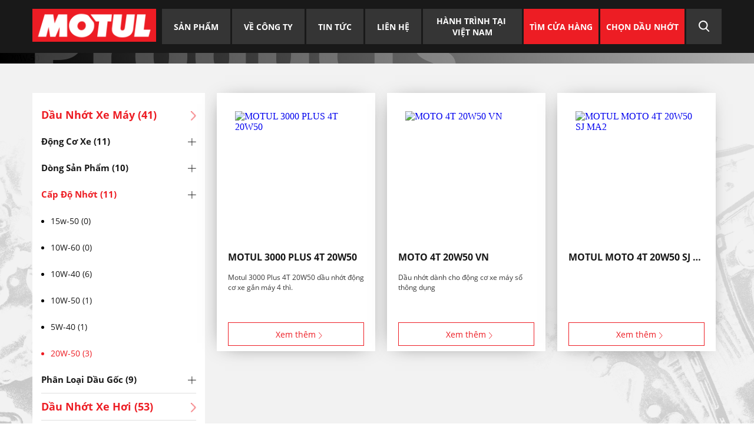

--- FILE ---
content_type: text/html; charset=utf-8
request_url: https://motulvietnam.com/san-pham/dau-nhot-xe-may/cap-do-nhot/20w-50
body_size: 9491
content:
<!DOCTYPE html>
<html lang="en">
<head>
    <meta charset="utf-8">
    <meta name="viewport" content="width=device-width, minimum-scale=1.0, maximum-scale=1.0">
    <title>20W-50</title>
    <link rel="shortcut icon" href="/favicon.ico" type="image/x-icon">

    <!-- SEO -->
    <meta name="title" content='Dầu Nhớt Xe Máy Motul 20W50 - Bảo Vệ Tốt Động Cơ Và Hộp Số' />
    <meta name="description" content='Dầu nhớt xe máy Motul có cấp độ nhớt 20W50 với khả năng bôi trơn vượt trội, giảm ma sát và mài mòn động cơ. Sản phẩm giúp bảo vệ bánh răng, tăng tuổi thọ động cơ và đảm bảo hiệu suất vận hành tối ưu cho xe máy của bạn.'>
    <meta name="keywords" content='DẦU NHỚT XE MÁY MOTUL 20W-50'>

    <!-- Facebook Open Graph -->
    <meta property="og:locale" />
    <meta property="og:type" content="website" />
    <meta property="og:title" itemprop="headline" content='Dầu Nhớt Xe Máy Motul 20W50 - Bảo Vệ Tốt Động Cơ Và Hộp Số' />
    <meta property="og:description" content='Dầu nhớt xe máy Motul có cấp độ nhớt 20W50 với khả năng bôi trơn vượt trội, giảm ma sát và mài mòn động cơ. Sản phẩm giúp bảo vệ bánh răng, tăng tuổi thọ động cơ và đảm bảo hiệu suất vận hành tối ưu cho xe máy của bạn.' />
    <meta property="og:url" content="https://motulvietnam.com" />
    <meta property="og:site_name" />
    <meta property="og:image" content="https://motulvietnam.com/Upload/CommerceCategory/00f91c31-9e66-45d9-8790-3dbc642b7ffb/20W50.jpg" />
    <meta name="google-signin-client_id" content="912711821942-7e5q5b7ie7ddljb2bo77s153v6unno4c.apps.googleusercontent.com">

    <link rel="canonical" href="https://motulvietnam.com" />

    <link rel="stylesheet" type="text/css" href="/Content/resources/vendor/slick/slick.css">
    <link rel="stylesheet" type="text/css" href="/Content/resources/vendor/slick/slick-theme.css">
    <link rel="stylesheet" href="/Content/resources/style/style.css">
    <link rel="stylesheet" href="/Content/resources/style/style1.css">
    <link rel="stylesheet" href="/Content/resources/style/responsive.css">
    <link rel="stylesheet" href="/Content/resources/style/styleL.css">
    <link rel="stylesheet" href="/Content/resources/style/responsiveL.css">
    <link rel="stylesheet" href="/Content/resources/style/responsive.css">
    <link rel="stylesheet" href="/Content/resources_new/css/product.css">

    <!-- Event snippet for Tìm đại lý button conversion page -->
    <script>
        gtag('event', 'conversion', { 'send_to': 'AW-16518796859/54LtCNXPsMgZELus48Q9' });
    </script>
    <!-- Google tag (gtag.js) -->
    <script async src="https://www.googletagmanager.com/gtag/js?id=AW-16518796859">
    </script>
    <script>
        window.dataLayer = window.dataLayer || [];
        function gtag() { dataLayer.push(arguments); }
        gtag('js', new Date());

        gtag('config', 'AW-16518796859');
    </script>

    <!-- Google Tag Manager -->
    <script>
        (function (w, d, s, l, i) {
            w[l] = w[l] || []; w[l].push({
                'gtm.start':
                    new Date().getTime(), event: 'gtm.js'
            }); var f = d.getElementsByTagName(s)[0],
                j = d.createElement(s), dl = l != 'dataLayer' ? '&l=' + l : ''; j.async = true; j.src =
                    'https://www.googletagmanager.com/gtm.js?id=' + i + dl; f.parentNode.insertBefore(j, f);
        })(window, document, 'script', 'dataLayer', 'GTM-MN3BLXGM');</script>
    <!-- End Google Tag Manager -->
    <!-- Google Tag Manager -->
    <script>
        (function (w, d, s, l, i) {
            w[l] = w[l] || []; w[l].push({
                'gtm.start':
                    new Date().getTime(), event: 'gtm.js'
            }); var f = d.getElementsByTagName(s)[0],
                j = d.createElement(s), dl = l != 'dataLayer' ? '&l=' + l : ''; j.async = true; j.src =
                    'https://www.googletagmanager.com/gtm.js?id=' + i + dl; f.parentNode.insertBefore(j, f);
        })(window, document, 'script', 'dataLayer', 'GTM-NFQ8TTG');</script>
    <!-- End Google Tag Manager -->
    <!-- Facebook Pixel Code -->
    <script>!function (f, b, e, v, n, t, s) { if (f.fbq) return; n = f.fbq = function () { n.callMethod ? n.callMethod.apply(n, arguments) : n.queue.push(arguments) }; if (!f._fbq) f._fbq = n; n.push = n; n.loaded = !0; n.version = '2.0'; n.queue = []; t = b.createElement(e); t.async = !0; t.src = v; s = b.getElementsByTagName(e)[0]; s.parentNode.insertBefore(t, s) }(window, document, 'script', 'https://connect.facebook.net/en_US/fbevents.js'); fbq('init', '1281854858574189'); fbq('track', 'PageView');</script>
    <noscript><img height="1" width="1" style="display:none" src="https://www.facebook.com/tr?id=1281854858574189&ev=PageView&noscript=1" /></noscript> <!-- End Facebook Pixel Code --><!-- Global site tag (gtag.js) - Google Analytics -->
    <script async src="https://www.googletagmanager.com/gtag/js?id=UA-80668311-1"></script>
    <script>window.dataLayer = window.dataLayer || []; function gtag() { dataLayer.push(arguments); } gtag('js', new Date()); gtag('config', 'UA-80668311-1');</script>
    <script src="/Scripts/jquery-3.1.1.min.js"></script>
    <!-- Admicro Tag Manager -->
    <script>
        (function (a, b, d, c, e) {
            a[c] = a[c] || [];
            a[c].push({ "atm.start": (new Date).getTime(), event: "atm.js" });
            a = b.getElementsByTagName(d)[0]; b = b.createElement(d); b.async = !0;
            b.src = "//deqik.com/tag/corejs/" + e + ".js"; a.parentNode.insertBefore(b, a)
        })(window, document, "script", "atmDataLayer", "ATM68A5I1O5ER");</script>
    <!-- End Admicro Tag Manager -->
    <!-- Facebook Pixel Code --> <script>   !function(f,b,e,v,n,t,s)   {if(f.fbq)return;n=f.fbq=function(){n.callMethod?   n.callMethod.apply(n,arguments):n.queue.push(arguments)};   if(!f._fbq)f._fbq=n;n.push=n;n.loaded=!0;n.version='2.0';   n.queue=[];t=b.createElement(e);t.async=!0;   t.src=v;s=b.getElementsByTagName(e)[0];   s.parentNode.insertBefore(t,s)}(window, document,'script',   'https://connect.facebook.net/en_US/fbevents.js');   fbq('init', '1281854858574189');   fbq('track', 'PageView'); </script> <noscript><img height="1" width="1" style="display:none"   src="https://www.facebook.com/tr?id=1281854858574189&ev=PageView&noscript=1" /></noscript> <!-- End Facebook Pixel Code --><!-- Google Tag Manager --> <script>(function(w,d,s,l,i){w[l]=w[l]||[];w[l].push({'gtm.start': new Date().getTime(),event:'gtm.js'});var f=d.getElementsByTagName(s)[0], j=d.createElement(s),dl=l!='dataLayer'?'&l='+l:'';j.async=true;j.src= 'https://www.googletagmanager.com/gtm.js?id='+i+dl;f.parentNode.insertBefore(j,f); })(window,document,'script','dataLayer','GTM-MN3BLXGM');</script> <!-- End Google Tag Manager --><!-- Google Tag Manager (noscript) --> <noscript><iframe src="https://www.googletagmanager.com/ns.html?id=GTM-MN3BLXGM" height="0" width="0" style="display:none;visibility:hidden"></iframe></noscript> <!-- End Google Tag Manager (noscript) -->
    <script src="/Scripts/jquery-3.1.1.min.js"></script>
    
</head>
<body>
    <!-- Google Tag Manager (noscript) -->
    <noscript>
        <iframe src="https://www.googletagmanager.com/ns.html?id=GTM-MN3BLXGM"
                height="0" width="0" style="display:none;visibility:hidden"></iframe>
    </noscript>
    <!-- End Google Tag Manager (noscript) -->
    <!-- Google Tag Manager (noscript) -->
    <noscript>
        <iframe src="https://www.googletagmanager.com/ns.html?id=GTM-NFQ8TTG"
                height="0" width="0" style="display:none;visibility:hidden"></iframe>
    </noscript>
    <!-- End Google Tag Manager (noscript) -->
    <div class="wrapper" id="cate-product">
        
<header>
    <div class="mobile-toggle" id="mobile-toggle">
        <div class="button_toggle">
            <span class="line" id="btn_line1"></span>
            <span class="line line2" id="btn_line2"></span>
            <span class="line" id="btn_line3"></span>
        </div>
    </div>
    <nav class="container row">
        <div class="logo"><a href="/"><img src="/Content/resources/images/logo.png" alt=""></a></div>
        <div class="content_menu">
            <ul class="row list_menu" id="list_menu">
                <li class="product"><a href="/san-pham" target="">SẢN PHẨM</a><span class="show_submenu"></span><div class="content_submenu"><div class="container row"><div class="col_sub col_oil_bike"><h3><a href="/san-pham/dau-nhot-xe-may" target="">Dầu Nhớt Xe Máy</a></h3><span class="showSubmenuPC"></span><ul class="sub_first"><li class=''><a href="/san-pham/dau-nhot-xe-may/dong-co-xe" target="">Động Cơ Xe</a><span class="showSubmenuPC"></span><ul class="sub_second"><li class=''><a href="/san-pham/dau-nhot-xe-may/dong-co-xe/dau-nhot-xe-so" target="">Xe Máy Số</a></li><li class=''><a href="/san-pham/dau-nhot-xe-may/dong-co-xe/dau-nhot-xe-ga" target="">Xe Tay Ga</a></li></ul></li><li class=''><a href="/san-pham/dau-nhot-xe-may/dong-san-pham" target="">Dòng Sản Phẩm</a><span class="showSubmenuPC"></span><ul class="sub_second"><li class=''><a href="/san-pham/dau-nhot-xe-may/dong-san-pham/motul-300v-factory-line" target="">MOTUL 300V</a></li><li class=''><a href="/san-pham/dau-nhot-xe-may/dong-san-pham/motul-7100-4t" target="">MOTUL 7100</a></li><li class=''><a href="/san-pham/dau-nhot-xe-may/dong-san-pham/motul-h-tech-100-4t" target="">MOTUL H TECH 100</a></li><li class=''><a href="/san-pham/dau-nhot-xe-may/dong-san-pham/motul-3100" target="">MOTUL 3100</a></li><li class=''><a href="/san-pham/dau-nhot-xe-may/dong-san-pham/motul-3000-plus-4t" target="">MOTUL 3000 PLUS</a></li><li class=''><a href="/san-pham/dau-nhot-xe-may/dong-san-pham/motul-scooter" target="">MOTUL SCOOTER</a></li></ul></li><li class=''><a href="/san-pham/dau-nhot-xe-may/cap-do-nhot" target="">Cấp Độ Nhớt</a><span class="showSubmenuPC"></span><ul class="sub_second"><li class=''><a href="/san-pham/dau-nhot-xe-may/cap-do-nhot/10w-40" target="">10W-40</a></li><li class=''><a href="/san-pham/dau-nhot-xe-may/cap-do-nhot/10w-50" target="">10W-50</a></li><li class=''><a href="/san-pham/dau-nhot-xe-may/cap-do-nhot/5w-40" target="">5W-40</a></li><li class=''><a href="/san-pham/dau-nhot-xe-may/cap-do-nhot/20w-50" target="">20W-50</a></li></ul></li><li class=''><a href="/san-pham/dau-nhot-xe-may/phan-loai-dau-goc" target="">Phân Loại Dầu Gốc</a><span class="showSubmenuPC"></span><ul class="sub_second"><li class=''><a href="/san-pham/dau-nhot-xe-may/phan-loai-dau-goc/dau-tong-hop-toan-phan" target="">Dầu Tổng Hợp Toàn Phần</a></li><li class=''><a href="/san-pham/dau-nhot-xe-may/phan-loai-dau-goc/dau-ban-tong-hop" target="">Dầu Bán Tổng Hợp</a></li><li class=''><a href="/san-pham/dau-nhot-xe-may/phan-loai-dau-goc/dau-khoang" target="">Dầu Khoáng</a></li></ul></li></ul></div><div class="col_sub col_oil_bike"><h3><a href="/san-pham/dau-nhot-xe-hoi" target="">Dầu Nhớt Xe Hơi</a></h3><span class="showSubmenuPC"></span><ul class="sub_first"><li class=''><a href="/san-pham/dau-nhot-xe-hoi/dong-co-xe" target="">Động Cơ Xe</a><span class="showSubmenuPC"></span><ul class="sub_second"><li class=''><a href="/san-pham/dau-nhot-xe-hoi/dong-co-xe/dong-co-xang" target="">Xe Máy Xăng</a></li><li class=''><a href="/san-pham/dau-nhot-xe-hoi/dong-co-xe/dong-co-diesel" target="">Xe Máy Dầu</a></li></ul></li><li class=''><a href="/san-pham/dau-nhot-xe-hoi/dau-truyen-dong" target="">Hệ Truyền động</a></li><li class=''><a href="/san-pham/dau-nhot-xe-hoi/cap-do-nhot" target="">Cấp Độ Nhớt</a><span class="showSubmenuPC"></span><ul class="sub_second"><li class=''><a href="/san-pham/dau-nhot-xe-hoi/cap-do-nhot/0w-20" target="">0W-20</a></li><li class=''><a href="/san-pham/dau-nhot-xe-hoi/cap-do-nhot/5w-30" target="">5W-30</a></li><li class=''><a href="/san-pham/dau-nhot-xe-hoi/cap-do-nhot/5w-40" target="">5W-40</a></li><li class=''><a href="/san-pham/dau-nhot-xe-hoi/cap-do-nhot/10w-40" target="">10W-40</a></li><li class=''><a href="/san-pham/dau-nhot-xe-hoi/cap-do-nhot/15w-40" target="">15W-40</a></li><li class=''><a href="/san-pham/dau-nhot-xe-hoi/cap-do-nhot/20w-50" target="">20W-50</a></li></ul></li><li class=''><a href="/san-pham/dau-nhot-xe-hoi/phan-loai-dau-goc" target="">Phân Loại Dầu Gốc</a><span class="showSubmenuPC"></span><ul class="sub_second"><li class=''><a href="/san-pham/dau-nhot-xe-hoi/phan-loai-dau-goc/dau-tong-hop-toan-phan" target="">Dầu Tổng Hợp  Toàn Phần</a></li><li class=''><a href="/san-pham/dau-nhot-xe-hoi/phan-loai-dau-goc/dau-ban-tong-hop" target="">Dầu Bán Tổng Hợp </a></li><li class=''><a href="/san-pham/dau-nhot-xe-hoi/phan-loai-dau-goc/dau-goc-khoang" target="">Dầu Gốc Khoáng</a></li></ul></li></ul></div><div class="col_sub "><h3><a href="/san-pham/dau-nhot-cong-nghiep" target="">Dầu Nhớt Công Nghiệp</a></h3><span class="showSubmenuPC"></span><ul class="sub_first"><li class=''><a href="/san-pham/dau-nhot-cong-nghiep" target="">Theo Ứng Dụng</a></li></ul></div><div class="col_sub "><h3><a href="/san-pham/dau-nhot-xe-tai" target="">Dầu Nhớt Xe Tải</a></h3><span class="showSubmenuPC"></span><ul class="sub_first"><li class=''><a href="/san-pham/dau-nhot-xe-tai/motul-tekma-mega-x" target="">Tekma Mage X</a></li><li class=''><a href="/san-pham/dau-nhot-xe-tai/motul-tekma-mega-fleet" target="">Tekma Mage Fleet</a></li><li class=''><a href="/san-pham/dau-nhot-xe-tai/motul-tekma-turbo-power" target="">Tekma Turbo Power</a></li></ul></div><div class="col_sub "><h3><a href="/san-pham/phu-gia-bao-duong" target="">Phụ Gia Bảo Dưỡng</a></h3><span class="showSubmenuPC"></span><ul class="sub_first"><li class=''><a href="https://motulvietnam.com/san-pham/phu-gia-bao-duong/phu-gia-phuc-hoi-hieu-nang" target="">Phụ gia phục hồi hiệu năng</a></li><li class=''><a href="https://motulvietnam.com/san-pham/phu-gia-bao-duong/phu-gia-bao-duong-xe" target="">Phụ gia bảo dưỡng xe</a></li><li class=''><a href="/san-pham/phu-gia-bao-duong/san-pham-bao-duong-khac" target="">Sản phẩm bảo dưỡng khác</a></li></ul></div><div class="col_sub banner_adv"><a href="https://shopee.vn/motul_viet_nam?entryPoint=ShopBySearch&searchKeyword=motul%20viet%20nam" target="_blank"><img src="/Upload/Banner/b8f21590-1f9b-42f8-9b90-713784c99486/264x205.jpg" alt="Banner menu sản phẩm"></a></div></div></div></li><li class=><a href="/gioi-thieu" target="">VỀ CÔNG TY</a></li><li class=><a href="/tin-tuc/san-pham-va-su-doi-moi" target="">TIN TỨC</a><span class="show_submenu"></span><div class="content_submenu"><div class="col_sub"><h3 class=><a href="/tin-tuc/san-pham-va-su-doi-moi" target="">Sản Phẩm & Sự Đổi Mới</a></h3><h3 class=><a href="/tin-tuc/su-kien-va-cac-giai-dua" target="">Sự Kiện & Các Giải Đua</a></h3><h3 class=><a href="/tin-tuc/hop-tac-chien-luoc" target="">Hợp Tác Chiến Lược</a></h3></div></div></li><li class=><a href="/lien-he" target="">LIÊN HỆ</a></li><li class="wrap"><a href="javascript:void(0)" target="">HÀNH TRÌNH TẠI VIỆT NAM</a></li>
                    <li class="find_store" id="find_store">
                        <a href="/tim-cua-hang">
                            <span></span>
                            T&#204;M CỬA H&#192;NG
                        </a>
                    </li>
                                    <li class="find_store choose_oil" id="choose_oil">
                        <a href="/chon-dau-nhot">
                            <span></span>
                            CHỌN DẦU NHỚT
                        </a>
                    </li>
                <li class="search">
                    <span class="icon_search toggle_search"></span>
                    <div class="form">
                        <form action="/Search" method="get">
                            <input name="text" type="text" placeholder="T&#236;m kiếm t&#234;n sản phẩm">
                            <button type="submit">T&#236;m kiếm</button>
                        </form>
                    </div>
                </li>
            </ul>
        </div>
    </nav>
</header>


        
    <section class="banner banner_inner">
        <div class="item_banner">
            
                <img src="/Upload/CommerceCategory/00f91c31-9e66-45d9-8790-3dbc642b7ffb/banner.png" alt="20W-50" />

            <div class="container description">
                <h4>Products</h4>
                
                        <h1>Dầu Nhớt Xe M&#225;y</h1>
                        <p>Cấp Độ Nhớt</p>

                <div class="path">
                    <div class="name_path container row">
                        <ul><li><a href='/'>Trang Chủ /</a></li><li><a href='/san-pham'>&nbsp; Sản Phẩm /</a></li><li><a href='/san-pham/dau-nhot-xe-may'>&nbsp; Dầu Nhớt Xe Máy /</a></li><li><a href='/san-pham/dau-nhot-xe-may/cap-do-nhot'>&nbsp; Cấp Độ Nhớt /</a></li><li><a href='/san-pham/dau-nhot-xe-may/cap-do-nhot/20w-50'>&nbsp; 20W-50</a></li></ul>
                    </div>
                </div>
            </div>
        </div>
    </section>

<section class="content">
    <div class="has_background">
        <div class="content-cate-product row container">
            <div id="showTabMenu" style="display: none">Danh mục sản phẩm</div>
            
<div class="col-3 tab-menu" id="cateproduct">
    <span class='closepopupcate' id='closepopupcate'></span><ul class='list-lv1'><li class='item-lv1' ><p class='sub-lv1'><a href="/san-pham/dau-nhot-xe-may">Dầu Nhớt Xe Máy (41)</a></p><span class='showmenu-lv1'></span><ul class="list-lv2"><li class='item-lv2' ><p class='sub-lv2'><a href="/san-pham/dau-nhot-xe-may/dong-co-xe">Động Cơ Xe (11)</a></p><span class='showmenu-lv2'></span><ul class="list-lv3"><li class='item-lv3'><p><a href='/san-pham/dau-nhot-xe-may/dong-co-xe/dau-nhot-xe-so'>Dầu nhớt xe số (8)</a></p></li><li class='item-lv3'><p><a href='/san-pham/dau-nhot-xe-may/dong-co-xe/dau-nhot-xe-ga'>Dầu nhớt xe ga (3)</a></p></li></ul></li><li class='item-lv2' ><p class='sub-lv2'><a href="/san-pham/dau-nhot-xe-may/dong-san-pham">Dòng Sản Phẩm (10)</a></p><span class='showmenu-lv2'></span><ul class="list-lv3"><li class='item-lv3'><p><a href='/san-pham/dau-nhot-xe-may/dong-san-pham/motul-300v'>MOTUL 300V (1)</a></p></li><li class='item-lv3'><p><a href='/san-pham/dau-nhot-xe-may/dong-san-pham/motul-7100-4t'>MOTUL 7100 4T (2)</a></p></li><li class='item-lv3'><p><a href='/san-pham/dau-nhot-xe-may/dong-san-pham/motul-7000-4t-10w40'>MOTUL 7000 4T 10W40 (1)</a></p></li><li class='item-lv3'><p><a href='/san-pham/dau-nhot-xe-may/dong-san-pham/motul-5100-4t'>MOTUL 5100 4T (1)</a></p></li><li class='item-lv3'><p><a href='/san-pham/dau-nhot-xe-may/dong-san-pham/motul-3100'>MOTUL 3100 (0)</a></p></li><li class='item-lv3'><p><a href='/san-pham/dau-nhot-xe-may/dong-san-pham/motul-scooter'>MOTUL SCOOTER (3)</a></p></li><li class='item-lv3'><p><a href='/san-pham/dau-nhot-xe-may/dong-san-pham/motul-moto'>MOTUL MOTO (2)</a></p></li><li class='item-lv3'><p><a href='/san-pham/dau-nhot-xe-may/dong-san-pham/motul-800-2t'>MOTUL 800 2T (0)</a></p></li></ul></li><li class='item-lv2' ><p class='sub-lv2'><a href="/san-pham/dau-nhot-xe-may/cap-do-nhot">Cấp Độ Nhớt (11)</a></p><span class='showmenu-lv2'></span><ul class="list-lv3"><li class='item-lv3'><p><a href='/san-pham/dau-nhot-xe-may/cap-do-nhot/15w-50' >15w-50 (0)</a></p><span class='showmenu-lv3'></span></a></li><li class='item-lv3'><p><a href='/san-pham/dau-nhot-xe-may/cap-do-nhot/10w-60'>10W-60 (0)</a></p></li><li class='item-lv3'><p><a href='/san-pham/dau-nhot-xe-may/cap-do-nhot/10w-40'>10W-40 (6)</a></p></li><li class='item-lv3'><p><a href='/san-pham/dau-nhot-xe-may/cap-do-nhot/10w-50'>10W-50 (1)</a></p></li><li class='item-lv3'><p><a href='/san-pham/dau-nhot-xe-may/cap-do-nhot/5w-40'>5W-40 (1)</a></p></li><li class='item-lv3'><p><a href='/san-pham/dau-nhot-xe-may/cap-do-nhot/20w-50'>20W-50 (3)</a></p></li></ul></li><li class='item-lv2' ><p class='sub-lv2'><a href="/san-pham/dau-nhot-xe-may/phan-loai-dau-goc">Phân Loại Dầu Gốc (9)</a></p><span class='showmenu-lv2'></span><ul class="list-lv3"><li class='item-lv3'><p><a href='/san-pham/dau-nhot-xe-may/phan-loai-dau-goc/dau-tong-hop-toan-phan'>Dầu Tổng Hợp Toàn Phần (6)</a></p></li><li class='item-lv3'><p><a href='/san-pham/dau-nhot-xe-may/phan-loai-dau-goc/dau-ban-tong-hop'>Dầu Bán Tổng Hợp (2)</a></p></li><li class='item-lv3'><p><a href='/san-pham/dau-nhot-xe-may/phan-loai-dau-goc/dau-khoang'>Dầu Khoáng (1)</a></p></li></ul></li></ul></li><li class='item-lv1' ><p class='sub-lv1'><a href="/san-pham/dau-nhot-xe-hoi">Dầu Nhớt Xe Hơi (53)</a></p><span class='showmenu-lv1'></span><ul class="list-lv2"><li class='item-lv2' ><p class='sub-lv2'><a href="/san-pham/dau-nhot-xe-hoi/dong-co-xe">Động Cơ Xe (19)</a></p><span class='showmenu-lv2'></span><ul class="list-lv3"><li class='item-lv3'><p><a href='/san-pham/dau-nhot-xe-hoi/dong-co-xe/dong-co-diesel'>Động Cơ Diesel (8)</a></p></li><li class='item-lv3'><p><a href='/san-pham/dau-nhot-xe-hoi/dong-co-xe/dong-co-xang'>Động Cơ Xăng (11)</a></p></li></ul></li><li class='item-lv2' ><p class='sub-lv2'><a href="/san-pham/dau-nhot-xe-hoi/dong-san-pham">Dòng Sản Phẩm (15)</a></p><span class='showmenu-lv2'></span><ul class="list-lv3"><li class='item-lv3'><p><a href='/san-pham/dau-nhot-xe-hoi/dong-san-pham/motul-8100-power'>MOTUL 8100 POWER (1)</a></p></li><li class='item-lv3'><p><a href='/san-pham/dau-nhot-xe-hoi/dong-san-pham/motul-power-suv'>MOTUL POWER SUV (1)</a></p></li><li class='item-lv3'><p><a href='/san-pham/dau-nhot-xe-hoi/dong-san-pham/motul-h-tech'>MOTUL H TECH (2)</a></p></li><li class='item-lv3'><p><a href='/san-pham/dau-nhot-xe-hoi/dong-san-pham/motul-multi-power-plus'>MOTUL MULTI POWER PLUS (3)</a></p></li><li class='item-lv3'><p><a href='/san-pham/dau-nhot-xe-hoi/dong-san-pham/motul-multipower-d-turbo'>MOTUL MULTIPOWER D-TURBO (3)</a></p></li><li class='item-lv3'><p><a href='/san-pham/dau-nhot-xe-hoi/dong-san-pham/motul-trd-sport-engine'>MOTUL TRD SPORT ENGINE (0)</a></p></li><li class='item-lv3'><p><a href='/san-pham/dau-nhot-xe-hoi/dong-san-pham/motul-multigrade'>MOTUL MULTIGRADE (4)</a></p></li><li class='item-lv3'><p><a href='/san-pham/dau-nhot-xe-hoi/dong-san-pham/motul-atf-1a'>MOTUL ATF 1A (0)</a></p></li></ul></li><li class='item-lv2' ><p class='sub-lv2'><a href="/san-pham/dau-nhot-xe-hoi/cap-do-nhot">Cấp Độ Nhớt (12)</a></p><span class='showmenu-lv2'></span><ul class="list-lv3"><li class='item-lv3'><p><a href='/san-pham/dau-nhot-xe-hoi/cap-do-nhot/0w-20'>0W-20 (2)</a></p></li><li class='item-lv3'><p><a href='/san-pham/dau-nhot-xe-hoi/cap-do-nhot/5w-30'>5W-30 (2)</a></p></li><li class='item-lv3'><p><a href='/san-pham/dau-nhot-xe-hoi/cap-do-nhot/5w-40'>5W-40 (1)</a></p></li><li class='item-lv3'><p><a href='/san-pham/dau-nhot-xe-hoi/cap-do-nhot/10w-40'>10W-40 (3)</a></p></li><li class='item-lv3'><p><a href='/san-pham/dau-nhot-xe-hoi/cap-do-nhot/15w-40'>15W-40 (3)</a></p></li><li class='item-lv3'><p><a href='/san-pham/dau-nhot-xe-hoi/cap-do-nhot/20w-50'>20W-50 (1)</a></p></li></ul></li><li class='item-lv2' ><p class='sub-lv2'><a href="/san-pham/dau-nhot-xe-hoi/phan-loai-dau-goc">Phân Loại Dầu Gốc (3)</a></p><span class='showmenu-lv2'></span><ul class="list-lv3"><li class='item-lv3'><p><a href='/san-pham/dau-nhot-xe-hoi/phan-loai-dau-goc/dau-tong-hop-toan-phan'>Dầu Tổng Hợp Toàn Phần (3)</a></p></li><li class='item-lv3'><p><a href='/san-pham/dau-nhot-xe-hoi/phan-loai-dau-goc/dau-goc-khoang'>Dầu Gốc Khoáng (0)</a></p></li></ul></li><li class='item-lv2' ><p class='sub-lv2'><a href="/san-pham/dau-nhot-xe-hoi/dau-truyen-dong">Dầu Truyền Động (4)</a></p><span class='showmenu-lv2'></span><ul class="list-lv3"><li class='item-lv3'><p><a href='/san-pham/dau-nhot-xe-hoi/dau-truyen-dong/dau-truyen-dong'>DẦU TRUYỀN ĐỘNG (3)</a></p></li></ul></li></ul></li><li class='item-lv1' ><p class='sub-lv1'><a href="/san-pham/dau-nhot-cong-nghiep">Dầu Nhớt Công Nghiệp (50)</a></p><span class='showmenu-lv1'></span><ul class="list-lv2"><li class='item-lv2'><p><a href='/san-pham/dau-nhot-cong-nghiep/dau-gia-cong-khong-pha-nuoc'>Dầu Gia Công Không Pha Nước (8)</a></p></li><li class='item-lv2'><p><a href='/san-pham/dau-nhot-cong-nghiep/dau-gia-cong-kim-loai-pha-nuoc'>Dầu Gia Công Kim Loại Pha Nước (5)</a></p></li><li class='item-lv2'><p><a href='/san-pham/dau-nhot-cong-nghiep/dau-chong-ri'>Dầu Chống Rỉ (3)</a></p></li><li class='item-lv2'><p><a href='/san-pham/dau-nhot-cong-nghiep/dau-thuy-luc'>Dầu Thủy Lực (10)</a></p></li><li class='item-lv2'><p><a href='/san-pham/dau-nhot-cong-nghiep/dau-da-chuc-nang'>Dầu Đa Chức Năng (1)</a></p></li><li class='item-lv2'><p><a href='/san-pham/dau-nhot-cong-nghiep/dau-banh-rang-cong-nghiep'>Dầu Bánh Răng Công Nghiệp (4)</a></p></li><li class='item-lv2'><p><a href='/san-pham/dau-nhot-cong-nghiep/dau-ranh-truot'>Dầu Rãnh Trượt (1)</a></p></li><li class='item-lv2'><p><a href='/san-pham/dau-nhot-cong-nghiep/dau-truc-chinh'>Dầu Trục Chính (1)</a></p></li><li class='item-lv2'><p><a href='/san-pham/dau-nhot-cong-nghiep/mo-boi-tron'>Mỡ Bôi Trơn (3)</a></p></li><li class='item-lv2'><p><a href='/san-pham/dau-nhot-cong-nghiep/dau-may-nen-khi'>Dầu Máy Nén Khí (3)</a></p></li><li class='item-lv2'><p><a href='/san-pham/dau-nhot-cong-nghiep/dau-truyen-nhiet'>Dầu Truyền Nhiệt (2)</a></p></li><li class='item-lv2'><p><a href='/san-pham/dau-nhot-cong-nghiep/dau-truyen-dong'>Dầu Truyền Động (3)</a></p></li><li class='item-lv2'><p><a href='/san-pham/dau-nhot-cong-nghiep/dau-tuan-hoan-mg'>Dầu Tuần Hoàn-MG (1)</a></p></li><li class='item-lv2'><p><a href='/san-pham/dau-nhot-cong-nghiep/dau-may-nen-lanh'>Dầu Máy Nén Lạnh (1)</a></p></li><li class='item-lv2'><p><a href='/san-pham/dau-nhot-cong-nghiep/dau-tuabin'>Dầu Tuabin (3)</a></p></li><li class='item-lv2'><p><a href='/san-pham/dau-nhot-cong-nghiep/dau-xuc-rua'>Dầu Xúc Rửa (1)</a></p></li></ul></li><li class='item-lv1' ><p class='sub-lv1'><a href="/san-pham/dau-nhot-xe-tai">Dầu Nhớt Xe Tải (5)</a></p><span class='showmenu-lv1'></span><ul class="list-lv2"><li class='item-lv2'><p><a href='/san-pham/dau-nhot-xe-tai/motul-tekma-mega-x'>Tekma Mega X (1)</a></p></li><li class='item-lv2'><p><a href='/san-pham/dau-nhot-xe-tai/motul-tekma-mega-fleet'>Tekma Mega Fleet (1)</a></p></li><li class='item-lv2'><p><a href='/san-pham/dau-nhot-xe-tai/tekma-mega-power'>Tekma Mega Power (1)</a></p></li><li class='item-lv2'><p><a href='/san-pham/dau-nhot-xe-tai/tekma-mega-'>Tekma Mega+ (1)</a></p></li><li class='item-lv2'><p><a href='/san-pham/dau-nhot-xe-tai/motul-tekma-turbo-power'>Tekma Turbo Power (1)</a></p></li></ul></li><li class='item-lv1' ><p class='sub-lv1'><a href="/san-pham/phu-gia-bao-duong">Phụ Gia Bảo Dưỡng (20)</a></p><span class='showmenu-lv1'></span><ul class="list-lv2"><li class='item-lv2'><p><a href='/san-pham/phu-gia-bao-duong/phu-gia-phuc-hoi-hieu-nang'>Phụ gia phục hồi hiệu năng (9)</a></p></li><li class='item-lv2'><p><a href='/san-pham/phu-gia-bao-duong/phu-gia-bao-duong-xe'>Phụ gia bảo dưỡng xe (7)</a></p></li><li class='item-lv2'><p><a href='/san-pham/phu-gia-bao-duong/san-pham-bao-duong-khac'>Sản phẩm bảo dưỡng khác (4)</a></p></li></ul></li><li class='item-lv1' ><p class='sub-lv1'><a href="/san-pham/dau-nhot-chuyen-dung">Dầu Nhớt Chuyên Dụng (2)</a></p><span class='showmenu-lv1'></span><ul class="list-lv2"><li class='item-lv2'><p><a href='/san-pham/dau-nhot-chuyen-dung/dau-cho-may-nong-nghiep' >Dầu cho máy nông nghiệp (2)</a></p><span class='showmenu-lv2'></span></a></li></ul></li></ul>
</div>

            <div class="col-9 list-products">
                <div class="row">

    <div class="item-product">
        <div class="content-item-product">
            <a href="/san-pham/dau-nhot-xe-may/motul-3000-plus-4t-20w50">
                <div class="image-item">
                    <img src="/Upload/Product/ba5ba8a4-934d-414b-9295-4ed8e68887d0/0.8L_3000 Plus 20W50 800ml-F1470-B2937 trước (1).png" alt="MOTUL 3000 PLUS 4T 20W50">
                </div>
                <div class="content-item">
                    <div class="title-item">
                        <h4>MOTUL 3000 PLUS 4T 20W50</h4>

                    </div>
                    <div class="description">
                        <p>Motul 3000 Plus 4T 20W50 dầu nhớt động cơ xe gắn máy 4 thì.&nbsp;</p>

                    </div>
                    <div class="price-litter">
                        <div class="row">
                            <div class="price">
                                <p>
                                    131,000đ
                                </p>
                            </div>
                        </div>
                    </div>
                    <div class="seemore">
                        <a href="/san-pham/dau-nhot-xe-may/motul-3000-plus-4t-20w50">
                            <p>Xem th&#234;m</p>
                        </a>
                    </div>
                </div>
            </a>
        </div>
    </div>

    <div class="item-product">
        <div class="content-item-product">
            <a href="/san-pham/dau-nhot-xe-may/moto-4t-20w50-vn">
                <div class="image-item">
                    <img src="/Upload/Product/31f7fc74-cb94-4f60-abf2-0677627af20c/0.8L_MOTO 20W50 800ml - F1605 - B3169 trước (new).png" alt="MOTO 4T 20W50 VN">
                </div>
                <div class="content-item">
                    <div class="title-item">
                        <h4>MOTO 4T 20W50 VN</h4>

                    </div>
                    <div class="description">
                        <p style="box-sizing: border-box;">Dầu nhớt dành cho động cơ xe máy số thông dụng</p>

                    </div>
                    <div class="price-litter">
                        <div class="row">
                            <div class="price">
                                <p>
                                    114,000đ
                                </p>
                            </div>
                        </div>
                    </div>
                    <div class="seemore">
                        <a href="/san-pham/dau-nhot-xe-may/moto-4t-20w50-vn">
                            <p>Xem th&#234;m</p>
                        </a>
                    </div>
                </div>
            </a>
        </div>
    </div>

    <div class="item-product">
        <div class="content-item-product">
            <a href="/san-pham/dau-nhot-xe-may/motul-moto-4t-20w50-sj-ma2">
                <div class="image-item">
                    <img src="/Upload/Product/003eaf6d-09a3-46d4-afa6-32adbd8f44fb/hình motul resizew-PhotoRoom.png-PhotoRoom.png" alt="MOTUL MOTO 4T 20W50 SJ MA2">
                </div>
                <div class="content-item">
                    <div class="title-item">
                        <h4>MOTUL MOTO 4T 20W50 SJ MA2</h4>

                    </div>
                    <div class="description">
                        
                    </div>
                    <div class="price-litter">
                        <div class="row">
                            <div class="price">
                                <p>
                                    127,000đ
                                </p>
                            </div>
                        </div>
                    </div>
                    <div class="seemore">
                        <a href="/san-pham/dau-nhot-xe-may/motul-moto-4t-20w50-sj-ma2">
                            <p>Xem th&#234;m</p>
                        </a>
                    </div>
                </div>
            </a>
        </div>
    </div>
                </div>
                <div class="pagination">
                    
                </div>
            </div>
        </div>
    </div>
</section>



        
<footer>
    <div class="content_footer container">
        <div class="row list_item_fter">
            <div class="item_footer address_fter">
                <div class="txt_address">
                    <p>
                        Địa chỉ: Lầu 29, T&#242;a nh&#224; Pearl Plaza, 561A Điện Bi&#234;n Phủ, Phường 25, Quận B&#236;nh Thạnh, Th&#224;nh phố Hồ Ch&#237; Minh, Việt Nam
                    </p>
                    <p>Tell: (84 8) 3513 6015 - 35136026</p>
                    <p>Email: customerservice@vilube.com.vn</p>
                    <p>Fax: (84 8) 3513 6027</p>
                </div>
            </div>
            <div class="item_footer"><h3 class="title_fter">NHỚT XE MÁY</span></h3><ul><li class=><a href="/san-pham/dau-nhot-xe-may/dong-co-xe" target="">Động cơ xe</a></li><li class=><a href="/san-pham/dau-nhot-xe-may/dong-san-pham" target="">Dòng sản phẩm</a></li><li class=><a href="/san-pham/dau-nhot-xe-may/cap-do-nhot" target="">Cấp độ nhớt</a></li><li class=><a href="/san-pham/dau-nhot-xe-may/phan-loai-dau-goc" target="">Phân loại dầu gốc</a></li></ul></div><div class="item_footer"><h3 class="title_fter">NHỚT XE HƠI</span></h3><ul><li class=><a href="/san-pham/dau-nhot-xe-hoi/dong-co-xe" target="">Động cơ xe</a></li><li class=><a href="/san-pham/dau-nhot-xe-hoi/dong-san-pham" target="">Dòng sản phẩm</a></li><li class=><a href="/san-pham/dau-nhot-xe-hoi/cap-do-nhot" target="">Cấp độ nhớt</a></li><li class=><a href="/san-pham/dau-nhot-xe-hoi/phan-loai-dau-goc" target="">Phân loại dầu gốc</a></li></ul></div><div class="item_footer"><h3 class="title_fter">NHỚT XE TẢI</span></h3><ul><li class=><a href="/san-pham/dau-nhot-xe-tai/motul-tekma-mega-x" target="">Motul Tekma mega x</a></li><li class=><a href="/san-pham/dau-nhot-xe-tai/motul-tekma-mega-fleet" target="">Motul Tekma mega fleet</a></li><li class=><a href="/san-pham/dau-nhot-xe-tai/motul-tekma-turbo-power" target="">Motul Tekma turbo power</a></li></ul></div><div class="item_footer"><h3 class="title_fter">NHỚT CÔNG NGHIỆP</span></h3><ul><li class=><a href="/san-pham/dau-nhot-cong-nghiep" target="">Theo ứng dụng</a></li></ul></div><div class="item_footer"><h3 class="title_fter">PHỤ GIA BẢO DƯỠNG</span></h3><ul><li class=><a href="/san-pham/phu-gia-bao-duong/phu-gia-phuc-hoi-hieu-nang" target="">Phụ gia phục hồi hiệu năng</a></li><li class=><a href="/san-pham/phu-gia-bao-duong/phu-gia-bao-duong-xe" target="">Phụ gia bảo dưỡng xe</a></li><li class=><a href="/san-pham/phu-gia-bao-duong/san-pham-bao-duong-khac" target="">Sản phẩm bảo dưỡng khác</a></li></ul></div>
        </div>
        <div class="row list_item_under">
            <div class="item_fter_under item_fter_flow ">
                <h3 class="title_fter">Theo dõi chúng tôi</h3>
                <div class="social">
                    <ul>
                        <li>
                            <a href="https://www.facebook.com/MotulVietnam/"><span></span></a>
                        </li>
                        <li>
                            <a href="https://zalo.me/3168938708421758292"><span></span></a>
                        </li>
                        <li>
                            <a href="https://www.instagram.com/motulvietnam/"><span></span></a>
                        </li>
                        <li>
                            <a href="https://www.youtube.com/channel/UCKLT0RAOVQhmaAFYbYZB48Q/"><span></span></a>
                        </li>
                       
                    </ul>
                </div>
            </div>
            <div class="item_fter_under item_fter_logo ">
                <div class="logo">
                    <a href="/"><img src="/Content/resources/images/logo.png" alt=""></a>
                </div>
            </div>
            <div class="item_fter_under item_fter_coppy ">
                <a href="https://braney.vn/" target="_blank" rel="nofollow"><h4>Copyright @2021 C&#244;ng ty CP Dầu nhớt v&#224; H&#243;a chất Việt Nam - Design by BRANEY</h4></a>
            </div>
        </div>
    </div>
</footer>

<div class="popup_video" id="show_video">
    <span class="closepopup"></span>
    <div class="item_popup_video" id="main-video"></div>
</div>


    </div>

    <script src="/Scripts/jquery.validate.js" type="text/javascript"></script>
    <script src="/Scripts/jquery.validate.unobtrusive.js" type="text/javascript"></script>
    <script src="/Scripts/jquery.unobtrusive-ajax.min.js" type="text/javascript"></script>
    
    <script src="/Content/resources/vendor/slick/slick.min.js"></script>
    <script type="text/javascript" src="/Content/resources/script/script.js"></script>
    
</body>
</html>

--- FILE ---
content_type: text/css
request_url: https://motulvietnam.com/Content/resources/style/style.css
body_size: 11381
content:
@import url(font.css);
@import url(general.css);
*,
*:before,
*:after {
  box-sizing: border-box;
  margin: 0;
  padding: 0;
}
.loading {
  width: 100%;
  z-index: 100000;
  top: 120%;
  display: none;
}
.loading .sk-folding-cube {
  margin: 20px auto;
  width: 60px;
  height: 60px;
  top: 50%;
  position: relative;
  -webkit-transform: rotateZ(45deg);
  transform: rotateZ(45deg);
}
.loading .sk-folding-cube .sk-cube {
  float: left;
  width: 50%;
  height: 50%;
  position: relative;
  -webkit-transform: scale(1.1);
  -ms-transform: scale(1.1);
  transform: scale(1.1);
}
.loading .sk-folding-cube .sk-cube:before {
  content: '';
  position: absolute;
  top: 0;
  left: 0;
  width: 100%;
  height: 100%;
  background-color: #333;
  -webkit-animation: sk-foldCubeAngle 2.4s infinite linear both;
  animation: sk-foldCubeAngle 2.4s infinite linear both;
  -webkit-transform-origin: 100% 100%;
  -ms-transform-origin: 100% 100%;
  transform-origin: 100% 100%;
}
.loading .sk-folding-cube .sk-cube2 {
  -webkit-transform: scale(1.1) rotateZ(90deg);
  transform: scale(1.1) rotateZ(90deg);
}
.loading .sk-folding-cube .sk-cube2:before {
  -webkit-animation-delay: 0.3s;
  animation-delay: 0.3s;
}
.loading .sk-folding-cube .sk-cube3 {
  -webkit-transform: scale(1.1) rotateZ(180deg);
  transform: scale(1.1) rotateZ(180deg);
}
.loading .sk-folding-cube .sk-cube3:before {
  -webkit-animation-delay: 0.6s;
  animation-delay: 0.6s;
}
.loading .sk-folding-cube .sk-cube4 {
  -webkit-transform: scale(1.1) rotateZ(270deg);
  transform: scale(1.1) rotateZ(270deg);
}
.loading .sk-folding-cube .sk-cube4:before {
  -webkit-animation-delay: 0.9s;
  animation-delay: 0.9s;
}
@-webkit-keyframes sk-foldCubeAngle {
  0%,
  10% {
    -webkit-transform: perspective(140px) rotateX(-180deg);
    transform: perspective(140px) rotateX(-180deg);
    opacity: 0;
  }
  25%,
  75% {
    -webkit-transform: perspective(140px) rotateX(0deg);
    transform: perspective(140px) rotateX(0deg);
    opacity: 1;
  }
  90%,
  100% {
    -webkit-transform: perspective(140px) rotateY(180deg);
    transform: perspective(140px) rotateY(180deg);
    opacity: 0;
  }
}
@keyframes sk-foldCubeAngle {
  0%,
  10% {
    -webkit-transform: perspective(140px) rotateX(-180deg);
    transform: perspective(140px) rotateX(-180deg);
    opacity: 0;
  }
  25%,
  75% {
    -webkit-transform: perspective(140px) rotateX(0deg);
    transform: perspective(140px) rotateX(0deg);
    opacity: 1;
  }
  90%,
  100% {
    -webkit-transform: perspective(140px) rotateY(180deg);
    transform: perspective(140px) rotateY(180deg);
    opacity: 0;
  }
}
.item_client_color {
  background-color: #f2f2f2;
}
img {
  max-width: 100%;
}
a {
  outline: none;
}
.wrapper {
  overflow: hidden;
}
html {
  scroll-behavior: smooth;
}
.fixed_scrolltop {
  background: red;
  width: 60px;
  height: 60px;
  padding: 18px;
  cursor: pointer;
  padding-top: 22px;
  right: 0;
  bottom: 0;
  position: fixed;
  z-index: 10000;
}
.fixed-top-introduce {
  position: fixed;
  top: 0;
  width: 295px;
}
.fixed-top-content-introduce {
  margin: 10px 0 0 292px;
}
.content {
  position: relative;
  z-index: 10;
}
#menu-mobile {
  z-index: 100;
  background: #ED1D24;
  width: 60px;
  height: 60px;
  padding: 22px 0 0 18px;
  position: fixed;
  display: none;
}
header {
  background: #191919;
  height: 90px;
  padding: 15px 0;
  z-index: 12;
  position: relative;
}
header .mobile-toggle {
  position: absolute;
  right: 0px;
  bottom: 25px;
  width: 40px;
  height: 30px;
  cursor: pointer;
  display: none;
  z-index: 40;
  transition: all 500ms;
}
header .mobile-toggle .button_toggle {
  position: relative;
}
header .mobile-toggle .button_toggle .line {
  position: absolute;
  top: 0;
  display: block;
  content: '';
  width: 20px;
  right: 15px;
  height: 3px;
  background: #ED1D24;
  transition: all 0.25s ease-in-out;
}
header .mobile-toggle .button_toggle .line:nth-child(2) {
  top: 8px;
  width: 20px;
}
header .mobile-toggle .button_toggle .line:nth-child(3) {
  top: 16px;
}
header .mobile-toggle .button_toggle .line-close-1 {
  -webkit-transform: rotate(45deg) translate(6px, 0);
  -ms-transform: rotate(45deg) translate(6px, 0);
  transform: rotate(45deg) translate(6px, 0);
}
header .mobile-toggle .button_toggle .line-close-3 {
  -webkit-transform: rotate(-45deg) translate(5px, 0);
  -ms-transform: rotate(-45deg) translate(5px, 0);
  transform: rotate(-45deg) translate(5px, 0);
}
header .mobile-toggle .button_toggle .line_hidden {
  opacity: 0;
}
header nav {
  justify-content: space-between;
}
header nav .content_menu .list_menu > li {
  padding: 0 3px 15px 0;
  position: relative;
}
header nav .content_menu .list_menu > li > a {
  padding: 20px;
  display: inline-block;
  font-family: 'OpenSans-Bold';
  color: #fff;
  background: #353535;
  transition: all 500ms;
  font-size: 14px;
}
header nav .content_menu .list_menu > li > a:hover {
  background: #ED1D24;
}
header nav .content_menu .list_menu > li .content_submenu {
  top: 60px;
  left: 0;
  position: absolute;
  width: 215px;
  height: auto;
  background: #191919;
  padding: 7px 15px;
  display: none;
}
header nav .content_menu .list_menu > li .content_submenu .col_sub {
  width: 100%;
  padding: 0 0px;
}
header nav .content_menu .list_menu > li .content_submenu .col_sub h3 {
  color: #fff;
  font-size: 15px;
  padding: 12px 0;
  border-bottom: #353535 solid 2px;
  font-family: 'OpenSans-Bold';
}
header nav .content_menu .list_menu > li .content_submenu .col_sub h3 a {
  color: #DFDFDF;
}
header nav .content_menu .list_menu > li .content_submenu .col_sub h3 a:hover {
  color: #ED1D24;
}
header nav .content_menu .list_menu > li .content_submenu .col_sub h3:last-child {
  border-bottom: none;
}
header nav .content_menu .list_menu > li .content_submenu .col_sub ul li {
  font-size: 13px;
  font-family: 'OpenSans-Bold';
  padding: 10px 0;
  position: relative;
  border-bottom: solid 1px #353535;
}
header nav .content_menu .list_menu > li .content_submenu .col_sub ul li .showSubmenuPC {
  position: absolute;
  top: 5px;
  right: 0;
  width: 12px;
  height: 12px;
  content: '+';
  cursor: pointer;
}
header nav .content_menu .list_menu > li .content_submenu .col_sub ul li .showSubmenuPC:after {
  content: '+';
  top: 0;
  left: 0;
  font-size: 20px;
  color: #353535;
  font-family: 'OpenSans-Bold';
}
header nav .content_menu .list_menu > li .content_submenu .col_sub ul li .showSubmenuPC_active {
  top: 3px;
}
header nav .content_menu .list_menu > li .content_submenu .col_sub ul li .showSubmenuPC_active:after {
  content: '__';
  font-size: 14px;
  top: 0;
  left: 0;
  color: #808080;
  font-family: 'OpenSans-Bold';
}
header nav .content_menu .list_menu > li .content_submenu .col_sub ul li a {
  color: #DFDFDF;
}
header nav .content_menu .list_menu > li .content_submenu .col_sub ul li .sub_second {
  display: none;
  padding-top: 15px;
}
header nav .content_menu .list_menu > li .content_submenu .col_sub ul li .sub_second li {
  padding: 4px 0;
  border-bottom: none;
  font-family: 'OpenSans-Regular';
}
header nav .content_menu .list_menu > li .content_submenu .col_sub ul li .sub_second li a {
  color: #808080;
}
header nav .content_menu .list_menu > li .content_submenu .col_sub ul li .sub_second_block {
  display: block;
}
header nav .content_menu .list_menu > li .content_submenu .col_sub:first-child {
  padding-left: 0;
}
header nav .content_menu .list_menu > li:last-child {
  padding-right: 0;
}
header nav .content_menu .list_menu > li .show_submenu {
  position: absolute;
  top: 24px;
  right: 25px;
  content: '';
  width: 6px;
  height: 12px;
  background: url('../images/nextwhite.png');
  transition: all 500ms;
  display: none;
}
header nav .content_menu .list_menu > li .show_submenuactive {
  transform: rotate(-90deg);
}
header nav .content_menu .list_menu > li:hover .content_submenu {
  display: block;
  z-index: 10;
}
header nav .content_menu .list_menu .product {
  position: unset;
}
header nav .content_menu .list_menu .product .content_submenu {
  width: 100vw;
  top: 90px;
  border: none;
  padding: 25px 0;
}
header nav .content_menu .list_menu .product .content_submenu .col_sub {
  width: 17.8%;
  padding: 0 10px;
}
header nav .content_menu .list_menu .product .content_submenu .col_sub h3 {
  color: #ED1D24;
  font-size: 18px;
  border-bottom: none;
  font-family: 'OpenSans-Bold';
}
header nav .content_menu .list_menu .product .content_submenu .col_sub h3 a {
  color: #ED1D24;
  font-size: 15px;
  border-bottom: none;
  font-family: 'OpenSans-Bold';
}
header nav .content_menu .list_menu .product .content_submenu .col_sub ul li {
  font-size: 13px;
  font-family: 'OpenSans-Bold';
  padding: 10px 0;
  position: relative;
  border-bottom: solid 1px #353535;
}
header nav .content_menu .list_menu .product .content_submenu .col_sub ul li .showSubmenuPC {
  position: absolute;
  top: 5px;
  right: 0;
  width: 12px;
  height: 12px;
  content: '+';
  cursor: pointer;
}
header nav .content_menu .list_menu .product .content_submenu .col_sub ul li .showSubmenuPC:after {
  content: '+';
  top: 0;
  left: 0;
  font-size: 20px;
  color: #808080;
  font-family: 'OpenSans-Bold';
}
header nav .content_menu .list_menu .product .content_submenu .col_sub ul li .showSubmenuPC_active {
  top: 3px;
}
header nav .content_menu .list_menu .product .content_submenu .col_sub ul li .showSubmenuPC_active:after {
  content: '__';
  font-size: 14px;
  top: 0;
  left: 0;
  color: #808080;
  font-family: 'OpenSans-Bold';
}
header nav .content_menu .list_menu .product .content_submenu .col_sub ul li a {
  color: #DFDFDF;
}
header nav .content_menu .list_menu .product .content_submenu .col_sub ul li .sub_second {
  display: none;
  padding-top: 15px;
}
header nav .content_menu .list_menu .product .content_submenu .col_sub ul li .sub_second li {
  padding: 4px 0;
  border-bottom: none;
  font-family: 'OpenSans-Regular';
}
header nav .content_menu .list_menu .product .content_submenu .col_sub ul li .sub_second li a {
  color: #808080;
}
header nav .content_menu .list_menu .product .content_submenu .col_sub ul li .sub_second_block {
  display: block;
}
header nav .content_menu .list_menu .product .content_submenu .col_sub:first-child {
  padding-left: 0;
}
header nav .content_menu .list_menu .product .content_submenu .col_sub_no_child ul li {
  border-bottom: none;
  padding: 5px 0;
}
header nav .content_menu .list_menu .product .content_submenu .col_sub_no_child ul li a {
  color: #808080;
  font-family: OpenSans-Regular;
}
header nav .content_menu .list_menu .product .content_submenu .col_oil_bike {
  width: 13%;
}
header nav .content_menu .list_menu .product .content_submenu .banner_adv {
  width: 20.5%;
}
header nav .content_menu .list_menu .find_store {
  position: relative;
  text-transform: uppercase;
}
header nav .content_menu .list_menu .find_store.p-10 a {
  padding: 10.5px;
}
header nav .content_menu .list_menu .find_store a {
  text-align: center;
  padding: 20px 10px;
  background: #ED1D24;
}
header nav .content_menu .list_menu .search {
  position: unset;
}
header nav .content_menu .list_menu .search .icon_search {
  width: 60px;
  height: 60px;
  background: #353535;
  display: inline-block;
  position: relative;
  cursor: pointer;
}
header nav .content_menu .list_menu .search .icon_search:after {
  position: absolute;
  width: 19px;
  height: 20px;
  content: '';
  background: url('../images/icon_search.png');
  background-size: 100% 100%;
  left: 0;
  right: 0;
  margin: 0 auto;
  top: 50%;
  transform: translateY(-50%);
}
header nav .content_menu .list_menu .search .icon_search_bg {
  background: #ED1D24;
}
header nav .content_menu .list_menu .search .form {
  display: none;
  position: absolute;
  top: 90px;
  right: 0;
  width: 100%;
  background: #F2F2F2;
}
header nav .content_menu .list_menu .search .form form {
  width: 1170px;
  margin: 0 auto;
  left: 0;
  right: 0;
  position: relative;
}
header nav .content_menu .list_menu .search .form form input {
  width: 100%;
  height: 60px;
  font-family: 'OpenSans-Regular';
  color: #808080;
  background: none;
  outline: none;
  border: none;
  font-size: 16px;
}
header nav .content_menu .list_menu .search .form form button {
  position: absolute;
  right: 0;
  top: 0;
  width: 112px;
  height: 60px;
  border: none;
  outline: none;
  background: #ED1D24;
  font-size: 16px;
  font-family: 'OpenSans-Bold';
  color: #fff;
}
header nav .content_menu .list_menu .search .form_show {
  display: block;
}
header nav .content_menu .search_MB {
  display: none;
}
header nav .content_menu .search_MB .icon_search {
  width: 60px;
  height: 60px;
  background: #353535;
  display: inline-block;
  position: relative;
  cursor: pointer;
}
header nav .content_menu .search_MB .icon_search:after {
  position: absolute;
  width: 19px;
  height: 20px;
  content: '';
  background: url('../images/icon_search.png');
  background-size: 100% 100%;
  left: 0;
  right: 0;
  margin: 0 auto;
  top: 50%;
  transform: translateY(-50%);
}
header nav .content_menu .search_MB form {
  display: none;
}
.banner {
  position: relative;
  z-index: 10;
}
.banner .item_banner {
  position: relative;
}
.banner .item_banner img {
  display: block;
  width: 100%;
}
.banner .item_banner .description {
  position: absolute;
  top: 47%;
  transform: translateY(-50%);
  z-index: 20;
  left: 0;
  right: 0;
  margin: 0 auto;
  font-family: 'OpenSans-Regular';
  padding-right: 22%;
}
.banner .item_banner .description h2 {
  font-size: 72px;
  color: #fff;
  font-family: OpenSans-ExtraBold;
}
.banner .item_banner .description h2 span {
  color: #ED1D24;
}
.banner .item_banner .description .txt_description {
  color: #fff;
  font-size: 14px;
  line-height: 1.6;
  font-family: OpenSans-Regular;
}
.banner .item_banner .description .view_detail {
  display: inline-block;
  margin-top: 35px;
  color: #fff;
  border: solid 1px #ED1D24;
  padding: 10px 30px 12px 15px;
  background: #ED1D24;
  font-size: 14px;
  font-family: OpenSans-Bold;
  position: relative;
}
.banner .item_banner .description .view_detail:after {
  position: absolute;
  right: 14px;
  width: 6px;
  height: 11px;
  margin: 0 auto;
  top: 16px;
  background: url('../images/nextwhite.png');
  background-size: 100% 100%;
  content: '';
}
.banner .slick-arrow {
  position: absolute;
  top: 50%;
  transform: translateY(-50%);
  left: 20px;
  z-index: 15;
  cursor: pointer;
  background: rgba(255, 255, 255, 0.1);
  padding: 20px 25px;
  padding-top: 28px;
}
.banner .icon-Arrow-right {
  left: unset;
  right: 20px;
}
.banner .slick-list {
  z-index: 11;
}
.banner:after {
  z-index: 1;
  position: absolute;
  width: 100%;
  height: 100%;
  content: '';
  left: 0;
  top: 0;
  background: #ffffff;
  background: linear-gradient(to right, #000000 0%, rgba(0, 0, 0, 0.3) 100%);
  filter: progid:DXImageTransform.Microsoft.gradient(startColorstr='#ffffff', endColorstr='#ffffff', GradientType=1);
}
footer {
  padding: 45px 0;
  background: #191919;
  position: relative;
  z-index: 5;
}
footer:after {
  position: absolute;
  background: url(../images/bgfooter.png);
  content: '';
  width: 624px;
  height: 353px;
  bottom: 0;
  right: 0;
  background-size: contain;
  z-index: 5;
}
footer .title_fter {
  text-transform: uppercase;
  font-size: 14px;
  font-family: 'OpenSans-Bold';
  color: #fff;
  position: relative;
}
footer .title_fter span {
  color: #ED1D24;
}
footer .title_fter:after {
  position: absolute;
  bottom: -19px;
  height: 5px;
  width: 37px;
  background: #ED1D24;
  content: '';
  left: 0;
}
footer .content_footer {
  font-family: 'OpenSans-Regular';
  position: relative;
  z-index: 10;
}
footer .content_footer .list_item_fter {
  margin-left: -5px;
  margin-right: -5px;
}
footer .content_footer .list_item_fter .item_footer {
  -ms-flex: 0 0 15%;
  flex: 0 0 15%;
  max-width: 15%;
  padding: 0 5px;
}
footer .content_footer .list_item_fter .item_footer ul {
  margin-top: 30px;
}
footer .content_footer .list_item_fter .item_footer ul li {
  padding: 0;
}
footer .content_footer .list_item_fter .item_footer ul li a {
  color: #808080;
  font-size: 12px;
  font-family: OpenSans-Regular;
}
footer .content_footer .list_item_fter .address_fter {
  -ms-flex: 0 0 25%;
  flex: 0 0 25%;
  max-width: 25%;
}
footer .content_footer .list_item_fter .address_fter .txt_address p {
  color: #808080;
  line-height: 1.58;
  font-size: 12px;
  margin-top: 5px;
}
footer .content_footer .list_item_under {
  margin-top: 15px;
}
footer .content_footer .list_item_under .title_fter:after {
  display: none;
}
footer .content_footer .list_item_under .item_fter_under {
  -ms-flex: 0 0 25%;
  flex: 0 0 25%;
  max-width: 25%;
}
footer .content_footer .list_item_under .item_fter_under .social ul {
  margin-top: 25px;
}
footer .content_footer .list_item_under .item_fter_under .social ul li {
  display: inline-block;
  margin-right: 5px;
}
footer .content_footer .list_item_under .item_fter_under .social ul li span {
  width: 40px;
  height: 40px;
  display: inline-block;
  background-color: transparent;
  background-image: url('../images/fb.png');
  background-repeat: no-repeat;
  background-position: center center;
}
footer .content_footer .list_item_under .item_fter_under .social ul li span:hover {
  background-color: #ED1D24;
  background-image: url('../images/fb-hover.png');
}
footer .content_footer .list_item_under .item_fter_under .social ul li:nth-child(2) span {
  background-image: url('../images/zaloiconR.png');
}
footer .content_footer .list_item_under .item_fter_under .social ul li:nth-child(2) span:hover {
  background-image: url('../images/zaloiconW.png');
}
footer .content_footer .list_item_under .item_fter_under .social ul li:nth-child(3) span {
  background-image: url('../images/ig.png');
}
footer .content_footer .list_item_under .item_fter_under .social ul li:nth-child(3) span:hover {
  background-image: url('../images/ig-hover.png');
}
footer .content_footer .list_item_under .item_fter_under .social ul li:nth-child(4) span {
  background-image: url('../images/ytb.png');
}
footer .content_footer .list_item_under .item_fter_under .social ul li:nth-child(4) span:hover {
  background-image: url('../images/ytb-hover.png');
}
footer .content_footer .list_item_under .item_fter_under .logo {
  padding-top: 30px;
}
footer .content_footer .list_item_under .item_fter_coppy {
  -ms-flex: 0 0 50%;
  flex: 0 0 50%;
  max-width: 50%;
  padding-top: 45px;
}
footer .content_footer .list_item_under .item_fter_coppy h4 {
  color: #FFFFFF;
  font-size: 12px;
  font-family: DINREGULAR;
  float: right;
  padding-right: 40px;
}
.item_news {
  -ms-flex: 0 0 50%;
  flex: 0 0 50%;
  max-width: 50%;
  padding: 0 10px;
}
.item_news .ctent_item_news {
  padding: 25px 0 25px 0;
  border-bottom: solid 1px #DFDFDF;
}
.item_news .ctent_item_news .item_images {
  -ms-flex: 0 0 33.33333333%;
  flex: 0 0 33.33333333%;
  max-width: 33.33333333%;
  padding-right: 15px;
}
.item_news .ctent_item_news .item_images .ct_img {
  overflow: hidden;
  display: inline-block;
  position: relative;
}
.item_news .ctent_item_news .item_images .ct_img img {
  display: block;
  transition: all 500ms;
}
.item_news .ctent_item_news .item_images .ct_img:after {
  position: absolute;
  content: '';
  top: 0;
  left: 0;
  width: 100%;
  height: 100%;
  transition: all 500ms;
  background: rgba(237, 29, 36, 0);
  background-image: url(../images/plus_hover_news.png);
  background-repeat: no-repeat;
  background-position: center center;
  opacity: 0;
}
.item_news .ctent_item_news .item_images:hover .ct_img img {
  transform: scale(1.2);
}
.item_news .ctent_item_news .item_images:hover .ct_img:after {
  position: absolute;
  content: '';
  top: 0;
  left: 0;
  width: 100%;
  height: 100%;
  background: rgba(237, 29, 36, 0.7);
  background-image: url(../images/plus_hover_news.png);
  background-repeat: no-repeat;
  background-position: center center;
  opacity: 1;
}
.item_news .ctent_item_news .item_text {
  -ms-flex: 0 0 66.66666667%;
  flex: 0 0 66.66666667%;
  max-width: 66.66666667%;
}
.item_news .ctent_item_news .item_text h5 {
  font-family: 'OpenSans-Regular';
  font-size: 12px;
  color: #808080;
  font-weight: normal;
}
.item_news .ctent_item_news .item_text h3 {
  font-family: 'OpenSans-Bold';
  font-size: 18px;
  color: #353535;
  font-weight: normal;
  margin: 12px 0 10px 0;
}
.item_news .ctent_item_news .item_text h3 a {
  color: #353535;
}
.item_news .ctent_item_news .item_text p {
  font-family: 'OpenSans-Regular';
  font-size: 14px;
  color: #808080;
  font-weight: normal;
  line-height: 1.5;
  overflow: hidden;
  display: -webkit-box;
  -webkit-line-clamp: 3;
  -webkit-box-orient: vertical;
}
.pagination ul {
  display: -ms-flexbox;
  display: flex;
  -ms-flex-wrap: wrap;
  flex-wrap: wrap;
  justify-content: center;
}
.pagination ul li {
  padding: 0 3px;
}
.pagination ul li a {
  min-width: 33px;
  height: 33px;
  max-height: 33px;
  display: inline-block;
  background: #353535;
  font-family: 'OpenSans-Bold';
  color: #fff;
  text-align: center;
  padding-top: 4px;
  transition: all 500ms;
}
.pagination ul li a:hover {
  background: #ED1D24;
}
.pagination ul li .pre {
  position: relative;
  background: #353535;
}
.pagination ul li .pre:after {
  position: absolute;
  top: 11px;
  left: 0;
  right: 0;
  width: 5px;
  height: 10px;
  margin: 0 auto;
  background: url('../images/arrow_left.png');
  background-size: 100% 100%;
  content: '';
}
.pagination ul li .next {
  position: relative;
  background: #353535;
}
.pagination ul li .next:after {
  position: absolute;
  top: 11px;
  left: 0;
  right: 0;
  width: 5px;
  height: 10px;
  margin: 0 auto;
  background: url('../images/arrow_right.png');
  background-size: 100% 100%;
  content: '';
}
.pagination ul .active a {
  background: #ED1D24;
}
.item-product {
  cursor: pointer;
  flex: 0 0 25%;
  max-width: 25%;
  padding: 0 10px;
  margin-bottom: 20px;
}
.item-product .content-item-product {
  border: 1px solid #FFFFFF;
  -webkit-box-shadow: -2px 2px 32px -16px #4d4d4d;
  -moz-box-shadow: -2px 2px 32px -16px #4d4d4d;
  box-shadow: -2px 2px 32px -16px #4d4d4d;
  background: #fff;
  cursor: pointer;
}
.item-product .content-item-product:hover .content-item .title-item h4 {
  color: red;
}
.item-product .content-item-product .image-item {
  padding: 30px;
}
.item-product .content-item-product .image-item img {
  width: 100%;
}
.item-product .content-item-product .content-item {
  padding: 0 18px;
  transition: all 500ms;
}
.item-product .content-item-product .content-item .title-item h4 {
  color: #191919;
  font-size: 16px;
  font-family: OpenSans-Bold;
  white-space: nowrap;
  width: 100%;
  overflow: hidden;
  -webkit-line-clamp: 1;
  text-overflow: ellipsis;
}
.item-product .content-item-product .content-item .description p {
  font-size: 12px;
  color: #353535;
  font-family: OpenSans-Regular;
  padding-top: 15px;
  overflow: hidden;
  display: -webkit-box;
  -webkit-line-clamp: 2;
  -webkit-box-orient: vertical;
  white-space: unset;
  height: 50px;
  width: 100%;
}
.item-product .content-item-product .price-litter {
  margin-top: 15px;
  min-height: 20px;
}
.item-product .content-item-product .price-litter .row .price {
  position: relative;
  flex: 0 0 55%;
  width: 55%;
  display: none !important;
}
.item-product .content-item-product .price-litter .row .price p {
  font-size: 14px;
  color: #191919;
  font-family: OpenSans-Bold;
}
.item-product .content-item-product .price-litter .row .price:after {
  position: absolute;
  left: 0;
  top: 4px;
  content: '';
  width: 19px;
  height: 12px;
  background-size: 100% 100%;
  background-repeat: no-repeat;
}
.item-product .content-item-product .price-litter .row .litter {
  flex: 0 0 45%;
  width: 45%;
  position: relative;
}
.item-product .content-item-product .price-litter .row .litter p {
  font-size: 14px;
  color: #191919;
  font-family: OpenSans-Regular;
  padding-left: 15px;
}
.item-product .content-item-product .price-litter .row .litter:after {
  position: absolute;
  left: 0;
  top: 4px;
  content: '';
  width: 8px;
  height: 12px;
  background-image: url('../images/Group\ 504.svg');
  background-size: 100% 100%;
  background-repeat: no-repeat;
}
.item-product .content-item-product .seemore {
  position: relative;
  border: 1px solid #ED1D24;
  height: 40px;
  margin-top: 15px;
  margin-bottom: 8px;
  cursor: pointer;
  transition: all 500ms;
}
.item-product .content-item-product .seemore p {
  color: #ED1D24;
  font-size: 14px;
  font-family: OpenSans-Regular;
  line-height: 40px;
  text-align: center;
}
.item-product .content-item-product .seemore:after {
  position: absolute;
  right: 70px;
  top: 16px;
  content: '';
  width: 6px;
  height: 12px;
  background-image: url('../images/NextSeemore.png');
  background-size: 100% 100%;
  background-repeat: no-repeat;
}
.item-product .content-item-product .seemore:hover {
  background: #ED1D24;
}
.item-product .content-item-product .seemore:hover p {
  color: white;
}
.item-product .content-item-product .seemore:hover:after {
  position: absolute;
  right: 70px;
  top: 16px;
  content: '';
  width: 6px;
  height: 12px;
  background-image: url('../images/nextwhite.png');
  background-size: 100% 100%;
  background-repeat: no-repeat;
}
.title h4 {
  font-size: 160px;
  font-family: 'OpenSans-ExtraBold';
  margin-left: -14px;
  color: #DFDFDF;
}
.title p {
  font-size: 72px;
  color: #ED1D24;
  font-family: 'OpenSans-ExtraBold';
  margin-top: -92px;
}
.title p span {
  font-size: 32px;
  color: #AFAFAF;
  font-family: OpenSans-Regular;
  margin-top: -24px;
  display: block;
}
.path {
  min-height: 40px;
  background: #F2F2F2;
}
.path .name_path ul {
  display: flex;
  flex-direction: row;
  flex-wrap: nowrap;
  white-space: nowrap;
}
.path .name_path ul li {
  cursor: pointer;
}
.path .name_path ul li a {
  cursor: pointer;
  line-height: 40px;
  text-decoration: none;
  color: #707070;
  font-size: 14px;
  font-family: OpenSans-Regular;
}
.path .name_path ul li:last-child a {
  color: #ED1D24;
  font-family: OpenSans-Bold;
}
#index {
  position: relative;
}
#index .banner p {
  padding: 0 35% 0 0;
}
#index .news_home {
  clear: both;
  margin-top: 10px;
  margin-bottom: 70px;
}
#index .news_home .row {
  margin-left: -5px;
  margin-right: -5px;
}
#index .news_home .title {
  padding-left: 85px;
}
#index .news_home .title span {
  color: #191919;
}
#contact .content_contact {
  margin: 55px 0 30px 0;
}
#contact .content_contact .form_contact {
  display: flex;
  padding-top: 60px;
}
#contact .content_contact .form_contact .imfor_contact {
  position: relative;
  padding: 0;
  -ms-flex: 0 0 50%;
  flex: 0 0 50%;
  max-width: 50%;
}
#contact .content_contact .form_contact .imfor_contact .address {
  margin-bottom: 35px;
}
#contact .content_contact .form_contact .imfor_contact .address h3 {
  font-size: 24px;
  font-family: 'OpenSans-Bold';
  font-weight: normal;
  color: #ED1D24;
}
#contact .content_contact .form_contact .imfor_contact .address p {
  font-family: 'OpenSans-Regular';
  font-size: 14px;
  line-height: 1.6;
}
#contact .content_contact .form_contact .imfor_contact .address .description_text {
  font-family: 'OpenSans-Bold';
  margin-bottom: 15px;
}
#contact .content_contact .form_contact .imfor_contact .address .phone_number {
  margin-top: 10px;
}
#contact .content_contact .form_contact .imfor_contact .address .phone_number span {
  font-family: 'OpenSans-Bold';
}
#contact .content_contact .form_contact .imfor_contact .address .fax_text span {
  font-family: 'OpenSans-Bold';
}
#contact .content_contact .box_contact_fill {
  -ms-flex: 0 0 50%;
  flex: 0 0 50%;
  max-width: 50%;
  padding-left: 55px;
}
#contact .content_contact .box_contact_fill h3 {
  font-size: 24px;
  font-family: 'OpenSans-Bold';
  color: #ED1D24;
}
#contact .content_contact .box_contact_fill .item_input {
  font-size: 18px;
  padding-top: 10px;
}
#contact .content_contact .box_contact_fill .item_input input,
#contact .content_contact .box_contact_fill .item_input textarea {
  width: 100%;
  height: 40px;
  outline: none;
  border: none;
  font-family: 'OpenSans-Regular';
  font-size: 14px;
  color: #808080;
  background: #F2F2F2;
  padding: 15px;
  border: 1px solid rgba(38, 51, 70, 0);
}
#contact .content_contact .box_contact_fill .item_input input:focus,
#contact .content_contact .box_contact_fill .item_input textarea:focus {
  border: 1px solid #ED1D24;
}
#contact .content_contact .box_contact_fill .item_input textarea {
  height: 137px;
  resize: none;
}
#contact .content_contact .box_contact_fill .item_input button {
  width: 125px;
  height: 40px;
  display: block;
  margin: 0 auto;
  outline: none;
  border: none;
  font-family: 'OpenSans-Bold';
  font-size: 14px;
  color: #fff;
  background: #ED1D24;
  padding: 10px 30px;
}
#contact .content_contact .box_contact_fill .note {
  margin: 10px 0;
  font-size: 14px;
  font-family: 'OpenSans-Regular';
  font-style: italic;
  color: #A3A3A3;
  text-align: right;
}
#contact #map {
  height: 565px;
}
#slidetermdesign .slick-dots {
  display: none !important;
}
.title_suport {
  text-align: center;
}
.title_suport h2 {
  font-family: 'OpenSans-ExtraBold';
  font-size: 160px;
  font-weight: normal;
  color: #DFDFDF;
  text-transform: uppercase;
}
.title_suport h3 {
  font-family: 'OpenSans-ExtraBold';
  font-size: 72px;
  text-transform: uppercase;
  color: #ED1D24;
  margin-top: -97px;
}
.motul-test .has_background {
  background: #ffffff;
}
.motul-test .has_background .form_register {
  max-width: 1000px;
  margin-top: 50px;
}
.motul-test .has_background .form_register .intro_register {
  font-size: 24px;
  color: #353535;
  font-family: 'OpenSans-Regular';
  text-align: center;
  line-height: 1.6;
}
.motul-test .has_background .form_register .intro_register span {
  font-family: 'OpenSans-Bold';
}
.motul-test .has_background .form_register form {
  max-width: 970px;
  margin: 0 auto;
  margin-top: 50px;
  border: solid 2px #ED1D24;
  padding: 20px 30px;
}
.motul-test .has_background .form_register form .txt_register {
  font-family: 'OpenSans-ExtraBold';
  font-size: 24px;
  margin-bottom: 20px;
  color: #ED1D24;
}
.motul-test .has_background .form_register form .item_input {
  margin-bottom: 10px;
}
.motul-test .has_background .form_register form .item_input input {
  width: 100%;
  height: 50px;
  outline: none;
  padding: 0 15px;
  background: #F2F2F2;
  color: #808080;
  border: solid 1px rgba(255, 255, 255, 0);
}
.motul-test .has_background .form_register form .item_input input:focus {
  border: solid 1px #ED1D24;
}
.motul-test .has_background .form_register form .item_input button {
  padding: 12px 25px;
  background: #ED1D24;
  color: #fff;
  font-family: 'OpenSans-Bold';
  font-size: 14px;
  outline: none;
  border: solid 1px rgba(255, 255, 255, 0);
}
.video_inttroduce {
  margin-top: 60px;
}
.video_inttroduce .row {
  margin-left: -10px;
  margin-right: -10px;
}
.video_inttroduce .item-video {
  -ms-flex: 0 0 33.33333333%;
  flex: 0 0 33.33333333%;
  max-width: 33.33333333%;
  margin-left: 0;
  padding: 0 10px;
  margin-bottom: 30px;
}
.motul-test-multiple .has_background {
  background: #fff;
}
.motul-test-multiple .form_question {
  margin-top: 40px;
}
.motul-test-multiple .form_question .text_question {
  font-family: 'OpenSans-ExtraBold';
  font-size: 32px;
  color: #ED1D24;
}
.motul-test-multiple .form_question .time_expired {
  font-size: 24px;
  color: #AFAFAF;
  font-family: 'OpenSans-Bold';
  margin-bottom: 30px;
}
.motul-test-multiple .form_question .time_expired span {
  color: #ED1D24;
}
.motul-test-multiple .form_question .list_question {
  margin-right: -15px;
  margin-left: -15px;
}
.motul-test-multiple .form_question .list_question .item_question {
  -ms-flex: 0 0 33.33333333%;
  flex: 0 0 33.33333333%;
  max-width: 33.33333333%;
  padding: 0 15px;
  margin-bottom: 30px;
}
.motul-test-multiple .form_question .list_question .item_question .ct_item_question .name_question {
  font-family: 'OpenSans-Bold';
  margin-bottom: 12px;
  line-height: 1.5;
}
.motul-test-multiple .form_question .list_question .item_question .ct_item_question .answer .checkbox {
  margin-bottom: 7px;
}
.motul-test-multiple .form_question .list_question .item_question .ct_item_question .answer .checkbox input[type="radio"] {
  display: none;
}
.motul-test-multiple .form_question .list_question .item_question .ct_item_question .answer .checkbox input[type="radio"] + label {
  font-family: 'OpenSans-Regular';
  font-size: 14px;
  font-weight: normal;
  cursor: pointer;
}
.motul-test-multiple .form_question .list_question .item_question .ct_item_question .answer .checkbox input[type="radio"] + label span {
  display: inline-block;
  width: 10px;
  height: 10px;
  border: solid 1px #191919;
  border-radius: 50%;
  cursor: pointer;
  margin-right: 7px;
}
.motul-test-multiple .form_question .list_question .item_question .ct_item_question .answer .checkbox input[type="radio"]:checked + label span {
  width: 10px;
  height: 10px;
  border: solid 1px #ED1D24;
}
.motul-test-multiple .form_question .list_question .item_question .ct_item_question .answer .checkbox input[type="radio"]:checked + label {
  color: #f5851f;
}
.motul-test-multiple .form_question .list_question .btn_sendanswer {
  -ms-flex: 0 0 100%;
  flex: 0 0 100%;
  max-width: 100%;
  padding: 0 15px;
}
.motul-test-multiple .form_question .list_question .btn_sendanswer button {
  width: 100%;
  cursor: pointer;
  display: block;
  background: #ED1D24;
  padding: 12px;
  font-family: 'OpenSans-Bold';
  color: #fff;
  font-size: 14px;
  border: solid 1px #ED1D24;
  outline: none;
}
.popup_video {
  position: fixed;
  top: 50%;
  transform: translateY(-50%) scale(0.7);
  transition: all 500ms;
  left: 0;
  right: 0;
  width: 770px;
  max-width: 85%;
  margin: 0 auto;
  z-index: -1;
  opacity: 0;
  visibility: hidden;
}
.popup_video .closepopup {
  position: absolute;
  right: 0;
  top: -70px;
  background-image: url('../images/close.png');
  background-position: center center;
  background-color: #353535;
  background-size: 25px 25px;
  background-repeat: no-repeat;
  width: 60px;
  height: 60px;
  content: '';
  z-index: 20;
  padding: 20px;
  cursor: pointer;
}
.popup_video .icon_pre,
.popup_video .icon_next {
  position: absolute;
  left: -90px;
  top: 50%;
  transform: translateY(-50%);
  cursor: pointer;
  z-index: 10;
  width: 18px;
  background-image: url('../images/arrow_left.png');
  background-position: center center;
  background-color: #353535;
  background-size: 13px 27px;
  background-repeat: no-repeat;
  width: 65px;
  height: 65px;
}
.popup_video .icon_next {
  right: -90px;
  left: unset;
  background-image: url('../images/arrow_right.png');
}
.popup_video #main-video {
  width: 100%;
  height: 450px !important;
}
.popup_test {
  position: fixed;
  top: 50%;
  transform: translateY(-50%) scale(0.7);
  transition: all 500ms;
  left: 0;
  right: 0;
  width: 427px;
  max-width: 85%;
  margin: 0 auto;
  z-index: -1;
  opacity: 0;
  visibility: hidden;
}
.popup_test .content-popup {
  height: auto;
}
.popup_test .content-popup .note {
  background: #ED1D24;
  color: #fff;
  font-family: 'OpenSans-ExtraBold';
  font-size: 14px;
  padding: 10px 0;
  text-align: center;
}
.popup_test .content-popup .check {
  left: 0;
  right: 0;
  margin: 0 auto;
  margin-top: 25px;
}
.popup_test .content-popup p {
  padding-top: 25px;
}
.popup_test .content-popup .txt_note {
  font-family: 'OpenSans-Regular';
  font-size: 14px;
}
.popup_test .content-popup .return-behavior {
  font-family: 'OpenSans-Regular';
  text-align: center;
  margin-top: 25px;
}
.popup_test .content-popup .return-behavior span {
  display: block;
  padding: 0 20px;
}
.popup_test .content-popup .return-behavior a {
  font-size: 14px;
  color: #191919;
  padding: 8px 0 15px 0;
  display: block;
  border-top: solid 1px #DFDFDF;
}
.modalshowactive {
  z-index: 1100 !important;
  visibility: visible !important;
  opacity: 1 !important;
  transform: translateY(-50%) scale(1) !important;
}
.opacity {
  position: fixed;
  top: 0;
  left: 0;
  width: 100%;
  height: 100%;
  background: rgba(25, 25, 25, 0.9);
  opacity: 1;
  z-index: 25;
  transition: all 500ms;
  display: none;
}
.opacity-active {
  display: block;
}
.dang-ky-chi-nhanh {
  padding: 50px 0;
  position: relative;
}
.dang-ky-chi-nhanh:before {
  position: absolute;
  left: 0;
  top: 3px;
  width: 471px;
  height: 1053px;
  content: '';
  background-image: url(../images/bfBackground.png);
  background-size: contain;
  background-repeat: no-repeat;
  pointer-events: none;
}
.dang-ky-chi-nhanh:after {
  position: absolute;
  right: 0;
  bottom: 0;
  width: 375px;
  height: 1053px;
  content: '';
  background-image: url(../images/afBackground.png);
  background-size: 100% 100%;
  background-repeat: no-repeat;
  pointer-events: none;
}
.dang-ky-chi-nhanh .title-dang-ky-chi-nhanh h4 {
  font-size: 160px;
  font-family: 'OpenSans-ExtraBold';
  margin-left: -14px;
  color: #DFDFDF;
}
.dang-ky-chi-nhanh .title-dang-ky-chi-nhanh p {
  font-size: 72px;
  color: #ED1D24;
  font-family: 'OpenSans-ExtraBold';
  margin-top: -92px;
}
.dang-ky-chi-nhanh .title-dang-ky-chi-nhanh p span {
  font-size: 32px;
  color: #AFAFAF;
  font-family: OpenSans-Regular;
  margin-top: -24px;
  display: block;
}
.dang-ky-chi-nhanh p {
  font-family: 'OpenSans-Regular';
  color: #353535;
  font-size: 16px;
}
.dang-ky-chi-nhanh i {
  display: block;
  margin-top: 20px;
  font-family: 'OpenSans-Regular';
  font-size: 16px;
  color: #353535;
}
.dang-ky-chi-nhanh h3 {
  margin: 40px 0 15px;
  font-family: 'OpenSans-Bold';
  color: #ED1D24;
  font-size: 24px;
}
.dang-ky-chi-nhanh ul li {
  font-size: 16px;
  position: relative;
  margin-bottom: 10px;
  padding-left: 20px;
  font-family: 'OpenSans-Regular';
}
.dang-ky-chi-nhanh ul li:after {
  content: '';
  position: absolute;
  left: 0;
  top: 7px;
  width: 8px;
  height: 8px;
  background: #ED1D24;
  border-radius: 50%;
}
.dang-ky-chi-nhanh .box-form {
  z-index: 100;
}
.dang-ky-chi-nhanh .box-form h5 {
  font-size: 24px;
  text-align: center;
  margin: 40px 0 15px;
  font-family: 'OpenSans-Bold';
  color: #ED1D24;
}
.dang-ky-chi-nhanh .box-form .form-group {
  font-size: 18px;
  padding-top: 10px;
}
.dang-ky-chi-nhanh .box-form .form-group input {
  width: 100%;
  height: 40px;
  outline: none;
  border: none;
  font-family: 'OpenSans-Regular';
  font-size: 14px;
  color: #808080;
  background: #F2F2F2;
  padding: 15px;
  border: 1px solid rgba(38, 51, 70, 0);
}
.dang-ky-chi-nhanh .box-form .form-group input:focus {
  border: 1px solid #ED1D24;
}
.dang-ky-chi-nhanh .box-form .form-group button {
  cursor: pointer;
  width: 125px;
  height: 40px;
  display: block;
  margin: 0 auto;
  outline: none;
  border: none;
  font-family: 'OpenSans-Bold';
  font-size: 14px;
  color: #fff;
  background: #ED1D24;
  padding: 10px 30px;
}
.dang-ky-chi-nhanh .box-form .note {
  margin: 10px 0;
  font-size: 14px;
  font-family: 'OpenSans-Regular';
  font-style: italic;
  color: #A3A3A3;
}
.popup-promotion {
    position: fixed;
    top: 50%;
    transform: translateY(-50%);
    z-index: 9999999;
    visibility: hidden;
    width: 100%;
}

.popup-promotion .image-promotion {
    width: 50%;
    margin: 0 auto;
    position: relative;
}

.popup-promotion .image-promotion img {
	max-height: 80vh;
	height: 100%;
	object-fit: contain;
    width: 100%;
    text-align: center;
}

.popup-promotion .image-promotion .close {
    position: absolute;
    right: 0;
    top: -70px;
    background-image: url('../images/close.png');
    background-position: center center;
    background-color: #353535;
    background-size: 25px 25px;
    background-repeat: no-repeat;
    width: 60px;
    height: 60px;
    content: '';
    z-index: 20;
    padding: 20px;
    cursor: pointer;
}

@media (max-width: 992px) {
    .popup-promotion .image-promotion {
        width: 70%;
    }

    .popup-promotion .image-promotion .close {
        width: 40px;
        height: 40px;
        top: -50px;
    }
}

@media (max-width: 480px) {
    .popup-promotion .image-promotion {
        width: 90%;
    }
}

.popup-promotion-active {
    visibility: visible;
}

@media (min-width: 992px){
	header>.row, header .list_menu{
		flex-wrap: nowrap;
	}
	
	header nav .content_menu .list_menu > li > a{
		font-size: 14px;
		padding: 0 20px;
		height: 60px;
		
		display: flex;
		justify-content: center;
		align-items: center;
		text-align: center;
		
		white-space: nowrap;
	}
	
	header nav .content_menu .list_menu > li.wrap > a{
		white-space: pre-wrap;
	}
	header .list_menu{
		margin-left: 10px;
	}
}

--- FILE ---
content_type: text/css
request_url: https://motulvietnam.com/Content/resources/style/style1.css
body_size: 3678
content:
.list-news .content-news .title h4 {
  font-size: 160px;
  font-family: OpenSans-ExtraBold;
  margin-left: -14px;
  color: #DFDFDF;
}
.list-news .content-news .title p {
  font-size: 72px;
  color: #ED1D24;
  font-family: OpenSans-ExtraBold;
  margin-top: -101px;
  margin-right: 167px;
}
.list-news .content-news .content-list-news .row .menu-list-new .active-menuproduct > p > a {
  color: #ED1D24 !important;
}
.list-news .content-news .content-list-news .row .menu-list-new .list-lv1 {
  padding: 15px 15px;
  border: 1px solid #DFDFDF;
}
.list-news .content-news .content-list-news .row .menu-list-new .list-lv1 .item-lv1 {
  border-top: 1px solid #DFDFDF;
  min-height: 40px;
  line-height: 40px;
  position: relative;
}
.list-news .content-news .content-list-news .row .menu-list-new .list-lv1 .item-lv1:first-child {
  border-top: none;
  margin-top: -5px;
}
.list-news .content-news .content-list-news .row .menu-list-new .list-lv1 .item-lv1 p {
  font-family: OpenSans-ExtraBold;
}
.list-news .content-news .content-list-news .row .menu-list-new .list-lv1 .item-lv1 p a {
  color: #191919;
  font-size: 18px;
}
.list-news .content-news .content-list-news .row .menu-list-new .list-lv1 .item-lv1 .showmenu-lv1 {
  transition: all 500ms;
}
.list-news .content-news .content-list-news .row .menu-list-new .list-lv1 .item-lv1 .showmenu-lv1:after {
  position: absolute;
  transition: all 500ms;
  right: 0;
  top: 16px;
  width: 9px;
  height: 17px;
  content: '';
  cursor: pointer;
  background-image: url('../images/next1.png');
  background-size: 100% 100%;
  background-repeat: no-repeat;
}
.list-news .content-news .content-list-news .row .menu-list-new .list-lv1 .item-lv1 .list-lv2 {
  display: none;
}
.list-news .content-news .content-list-news .row .menu-list-new .list-lv1 .item-lv1 .list-lv2 .item-lv2 {
  border-top: 1px solid #DFDFDF;
  min-height: 40px;
  line-height: 40px;
}
.list-news .content-news .content-list-news .row .menu-list-new .list-lv1 .item-lv1 .list-lv2 .item-lv2 p {
  font-size: 16px;
  font-family: OpenSans-Bold;
  padding: 0 20px;
}
.list-news .content-news .content-list-news .row .menu-list-new .list-lv1 .item-lv1 .list-lv2 .item-lv2 p a {
  color: #353535;
}
.list-news .content-news .content-list-news .row .menu-list-new .list-lv1 .item-lv1 .showmenu-lv1-active:after {
  top: 13px;
  transform: rotate(-90deg);
}
.list-news .content-news .content-list-news .row .menu-list-new .list-lv1 .item-lv1 .sub_second_block {
  display: block !important;
}
.list-news .content-news .content-list-news .row .menu-list-new .list-lv1 .item-lv1 .active-menuproduct > p > a {
  color: #ED1D24 !important;
}
.list-news .content-news .content-list-news .row .menu-list-new .list-lv1 .item-lv1 .active-menuproduct > p > a {
  color: #ED1D24 !important;
}
.list-news .content-news .content-list-news .row .list-new {
  padding-left: 20px;
}
.list-news .content-news .content-list-news .row .list-new .row .item-new {
  border-bottom: 1px solid #DFDFDF;
  margin-bottom: 36px;
  padding-bottom: 25px;
}
.list-news .content-news .content-list-news .row .list-new .row .item-new .image-item-new {
  overflow: hidden;
  cursor: pointer;
  width: 100%;
}
.list-news .content-news .content-list-news .row .list-new .row .item-new .image-item-new img {
  transition: all 500ms;
  width: 100%;
}
.list-news .content-news .content-list-news .row .list-new .row .item-new .image-item-new:hover img {
  transform: scale(1.2);
  width: 100%;
}
.list-news .content-news .content-list-news .row .list-new .row .item-new .description-new {
  padding-left: 30px;
  position: relative;
}
.list-news .content-news .content-list-news .row .list-new .row .item-new .description-new span {
  color: #AFAFAF;
  font-size: 12px;
  font-family: OpenSans-Regular;
  padding-left: 25px;
}
.list-news .content-news .content-list-news .row .list-new .row .item-new .description-new h4 {
  font-size: 24px;
  color: #191919;
  font-family: OpenSans-Bold;
  margin-top: 13px;
}
.list-news .content-news .content-list-news .row .list-new .row .item-new .description-new p {
  color: #808080;
  font-size: 15px;
  font-family: OpenSans-Regular;
  margin-top: 13px;
  line-height: 23px;
  overflow: hidden;
  display: -webkit-box;
  -webkit-line-clamp: 2;
  -webkit-box-orient: vertical;
}
.list-news .content-news .content-list-news .row .list-new .row .item-new .description-new .seemore {
  transition: all 500ms;
  position: relative;
  border: 1px solid #ED1D24;
  height: 40px;
  margin-top: 15px;
  margin-bottom: 8px;
  cursor: pointer;
  max-width: 241px;
}
.list-news .content-news .content-list-news .row .list-new .row .item-new .description-new .seemore p {
  margin-top: 0px;
  color: #ED1D24;
  font-size: 14px;
  font-family: OpenSans-Regular;
  line-height: 40px;
  text-align: center;
}
.list-news .content-news .content-list-news .row .list-new .row .item-new .description-new .seemore:after {
  position: absolute;
  right: 70px;
  top: 16px;
  content: '';
  width: 6px;
  height: 12px;
  background-image: url('../images/NextSeemore.png');
  background-size: 100% 100%;
  background-repeat: no-repeat;
}
.list-news .content-news .content-list-news .row .list-new .row .item-new .description-new .seemore:hover {
  background: #ED1D24;
}
.list-news .content-news .content-list-news .row .list-new .row .item-new .description-new .seemore:hover p {
  color: white;
}
.list-news .content-news .content-list-news .row .list-new .row .item-new .description-new .seemore:hover:after {
  position: absolute;
  right: 70px;
  top: 16px;
  content: '';
  width: 6px;
  height: 12px;
  background-image: url('../images/nextwhite.png');
  background-size: 100% 100%;
  background-repeat: no-repeat;
}
.list-news .content-news .content-list-news .row .list-new .row .item-new .description-new:after {
  position: absolute;
  left: 30px;
  top: 9px;
  content: '';
  width: 9px;
  height: 2px;
  background-image: url('../images/linered.png');
  background-size: 100% 100%;
  background-repeat: no-repeat;
}
.list-news .content-news .content-list-news .row .list-new .pagination {
  margin-bottom: 100px;
}
.news .content-news {
  margin-top: 45px;
}
.news .content-news .container .row .menu-list-new .active-menuproduct > p > a {
  color: #ED1D24 !important;
}
.news .content-news .container .row .menu-list-new .list-lv1 {
  padding: 15px 15px;
  border: 1px solid #DFDFDF;
}
.news .content-news .container .row .menu-list-new .list-lv1 .item-lv1 {
  border-top: 1px solid #DFDFDF;
  min-height: 40px;
  line-height: 40px;
  position: relative;
}
.news .content-news .container .row .menu-list-new .list-lv1 .item-lv1:first-child {
  border-top: none;
  margin-top: -5px;
}
.news .content-news .container .row .menu-list-new .list-lv1 .item-lv1 p {
  font-family: OpenSans-ExtraBold;
}
.news .content-news .container .row .menu-list-new .list-lv1 .item-lv1 p a {
  color: #191919;
  font-size: 18px;
}
.news .content-news .container .row .menu-list-new .list-lv1 .item-lv1 .showmenu-lv1 {
  transition: all 500ms;
}
.news .content-news .container .row .menu-list-new .list-lv1 .item-lv1 .showmenu-lv1:after {
  position: absolute;
  transition: all 500ms;
  right: 0;
  top: 16px;
  width: 9px;
  height: 17px;
  content: '';
  cursor: pointer;
  background-image: url('../images/next1.png');
  background-size: 100% 100%;
  background-repeat: no-repeat;
}
.news .content-news .container .row .menu-list-new .list-lv1 .item-lv1 .list-lv2 {
  display: none;
}
.news .content-news .container .row .menu-list-new .list-lv1 .item-lv1 .list-lv2 .item-lv2 {
  border-top: 1px solid #DFDFDF;
  min-height: 40px;
  line-height: 40px;
}
.news .content-news .container .row .menu-list-new .list-lv1 .item-lv1 .list-lv2 .item-lv2 p {
  font-size: 16px;
  font-family: OpenSans-Bold;
  padding: 0 20px;
}
.news .content-news .container .row .menu-list-new .list-lv1 .item-lv1 .list-lv2 .item-lv2 p a {
  color: #353535;
}
.news .content-news .container .row .menu-list-new .list-lv1 .item-lv1 .showmenu-lv1-active:after {
  top: 13px;
  transform: rotate(-90deg);
}
.news .content-news .container .row .menu-list-new .list-lv1 .item-lv1 .sub_second_block {
  display: block !important;
}
.news .content-news .container .row .menu-list-new .list-lv1 .item-lv1 .active-menuproduct > p > a {
  color: #ED1D24 !important;
}
.news .content-news .container .row .menu-list-new .list-lv1 .item-lv1 .active-menuproduct > p > a {
  color: #ED1D24 !important;
}
.news .content-news .container .row .content-new {
  padding-left: 20px;
}
.news .content-news .container .row .content-new h4 {
  font-size: 32px;
  color: #191919;
  font-family: OpenSans-Bold;
}
.news .content-news .container .row .content-new span {
  color: #AFAFAF;
  font-size: 14px;
  font-family: OpenSans-Regular;
  margin-top: 5px;
}
.news .content-news .container .row .content-new .box-content {
  margin-top: 30px;
  margin-bottom: 20px;
}
.news .content-news .container .row .content-new .box-content p {
  color: #191919;
  font-size: 14px;
  font-family: OpenSans-Regular;
  margin-bottom: 20px;
  line-height: 19px;
}
.news .content-news .container .row .content-new .box-content p span {
  color: #191919 !important;
  font-size: 14px !important;
  font-family: OpenSans-Regular !important;
  margin-bottom: 20px !important;
  line-height: 19px !important;
}
.news .content-news .container .row .content-new .box-content img {
  width: 100%;
  margin-bottom: 20px;
}
.news .content-news .container .row .content-new .list-social-network {
  border-bottom: 1px solid #DFDFDF;
  padding-bottom: 25px;
}
.news .content-news .container .row .content-new .list-social-network ul {
  display: flex;
  flex-direction: row;
  flex-wrap: wrap;
}
.news .content-news .container .row .content-new .list-social-network ul li {
  cursor: pointer;
  width: 40px;
  height: 40px;
  background: #ED1D24;
  padding: 12px 0 0 17px;
}
.news .content-news .container .row .content-new .list-social-network ul li:last-child {
  margin-left: 8px;
  padding-left: 11px;
}
.news .content-news .container .row .content-new .list-social-network ul li:hover {
  background: #191919;
}
.news .content-news .container .row .content-new .list-social-network ul li:hover svg #Path_97,
.news .content-news .container .row .content-new .list-social-network ul li:hover svg #Path_90 {
  fill: #ED1D24;
}
.news .content-news .container .row .content-new .same-news {
  margin-left: -10px;
  margin-right: -10px;
  padding-bottom: 50px;
}
.news .content-news .container .row .content-new .same-news .title {
  padding: 20px 0 20px 20px;
}
.news .content-news .container .row .content-new .same-news .title h4 {
  color: #191919;
  font-size: 24px;
  font-family: OpenSans-Bold;
}
.news .content-news .container .row .content-new .same-news .row .item-new {
  flex: 0 0 33.33333333%;
  -ms-flex: 0 0 33.3333333%;
  max-width: 33.3333333%;
  margin-bottom: 36px;
  padding-bottom: 25px;
  padding: 0 10px;
}
.news .content-news .container .row .content-new .same-news .row .item-new .row .image-item-new {
  overflow: hidden;
  cursor: pointer;
  width: 100%;
  flex: 0 0 100%;
  -ms-flex: 0 0 100%;
  max-width: 100%;
}
.news .content-news .container .row .content-new .same-news .row .item-new .row .image-item-new img {
  transition: all 500ms;
  width: 100%;
}
.news .content-news .container .row .content-new .same-news .row .item-new .row .image-item-new:hover img {
  transform: scale(1.2);
  width: 100%;
}
.news .content-news .container .row .content-new .same-news .row .item-new .row .description-new {
  flex: 0 0 100%;
  -ms-flex: 0 0 100%;
  max-width: 100%;
  position: relative;
}
.news .content-news .container .row .content-new .same-news .row .item-new .row .description-new span {
  color: #AFAFAF;
  font-size: 12px;
  font-family: OpenSans-Regular;
  padding-left: 25px;
}
.news .content-news .container .row .content-new .same-news .row .item-new .row .description-new h4 {
  font-size: 18px;
  color: #191919;
  font-family: OpenSans-Bold;
  margin-top: 9px;
  overflow: hidden;
  display: -webkit-box;
  -webkit-line-clamp: 2;
  -webkit-box-orient: vertical;
}
.news .content-news .container .row .content-new .same-news .row .item-new .row .description-new:after {
  position: absolute;
  left: 0;
  top: 9px;
  content: '';
  width: 9px;
  height: 2px;
  background-image: url('../images/linered.png');
  background-size: 100% 100%;
  background-repeat: no-repeat;
}
.introduce {
  margin-bottom: 50px;
}
.introduce .content-introduce .container .title h4 {
  font-size: 160px;
  font-family: OpenSans-ExtraBold;
  color: #DFDFDF;
}
.introduce .content-introduce .container .title p {
  font-size: 32px;
  color: #808080;
  font-family: OpenSans-Regular;
  margin-top: -120px;
  margin-right: 0px;
}
.introduce .content-introduce .container .title p span {
  font-size: 100px;
  color: #ED1D24;
  font-family: OpenSans-ExtraBold;
  margin-top: -37px;
  display: block;
  margin-left: -9px;
}
.introduce .content-introduce .container .description-introduce {
  margin-top: 60px;
}
.introduce .content-introduce .container .description-introduce .row .tab-menu-introduce ul.parent li {
  min-height: 40px;
  background: #ED1D24;
  line-height: 40px;
}
.introduce .content-introduce .container .description-introduce .row .tab-menu-introduce ul.parent li p {
  padding-left: 15px;
  color: #FFFFFF;
  font-size: 14px;
  font-family: OpenSans-Bold;
}
.introduce .content-introduce .container .description-introduce .row .tab-menu-introduce ul.parent li ul.child {
  background: #FFFFFF !important;
}
.introduce .content-introduce .container .description-introduce .row .tab-menu-introduce ul.parent li ul.child li {
  background: #F2F2F2 !important;
  margin-top: 1px;
}
.introduce .content-introduce .container .description-introduce .row .tab-menu-introduce ul.parent li ul.child li a {
  padding-left: 15px;
  font-size: 14px;
  font-family: OpenSans-Regular;
  color: #191919;
}
.introduce .content-introduce .container .description-introduce .row .tab-menu-introduce ul.parent li:last-child {
  margin-top: 20px;
}
.introduce .content-introduce .container .description-introduce .row .content {
  padding-left: 50px;
}
.introduce .content-introduce .container .description-introduce .row .content .introduce-overview {
  margin-bottom: 30px;
}
.introduce .content-introduce .container .description-introduce .row .content .introduce-overview h1 {
  color: #ED1D24;
  font-size: 32px;
  font-family: OpenSans-ExtraBold;
}
.introduce .content-introduce .container .description-introduce .row .content .introduce-overview h4 {
  margin-top: 15px;
  color: #191919;
  font-size: 24px;
  font-family: OpenSans-Bold;
}
.introduce .content-introduce .container .description-introduce .row .content .introduce-overview p {
  margin-top: 20px;
  font-size: 14px;
  font-family: OpenSans-Regular;
  color: #191919;
  line-height: 23px;
  text-align: justify;
}
.introduce .content-introduce .container .description-introduce .row .content .introduce-overview p:last-child {
  margin-top: 20px;
}
.introduce .content-introduce .container .description-introduce .row .content .vision h1 {
  color: #ED1D24;
  font-size: 32px;
  font-family: OpenSans-ExtraBold;
}
.introduce .content-introduce .container .description-introduce .row .content .vision p {
  font-size: 14px;
  font-family: OpenSans-Regular;
  color: #191919;
  line-height: 23px;
  margin-top: 20px;
  text-align: justify;
}
.introduce .content-introduce .container .description-introduce .row .content .mission h1 {
  margin-top: 15px;
  color: #ED1D24;
  font-size: 32px;
  font-family: OpenSans-ExtraBold;
}
.introduce .content-introduce .container .description-introduce .row .content .mission p {
  font-size: 14px;
  font-family: OpenSans-Regular;
  color: #191919;
  line-height: 23px;
  margin-top: 20px;
  text-align: justify;
}
.introduce .content-introduce .container .description-introduce .row .content .partner h1 {
  margin-top: 15px;
  color: #ED1D24;
  font-size: 32px;
  font-family: OpenSans-ExtraBold;
}
.introduce .content-introduce .container .description-introduce .row .content .partner p {
  font-size: 14px;
  font-family: OpenSans-Regular;
  color: #191919;
  line-height: 23px;
  margin-top: 20px;
  overflow: hidden;
  display: -webkit-box;
  -webkit-line-clamp: 2;
  -webkit-box-orient: vertical;
  text-align: justify;
}
.introduce .content-introduce .container .description-introduce .row .content .partner .box-partner {
  margin-top: 35px;
}
.introduce .content-introduce .container .description-introduce .row .content .partner .box-partner .row {
  display: flex;
  margin-left: -20px;
  margin-right: -20px;
}
.introduce .content-introduce .container .description-introduce .row .content .partner .box-partner .row .img-partner {
  max-width: 20%;
  flex: 0 0 20%;
  -ms-flex: 0 0 20%;
  margin-top: 20px;
  padding: 20px 20px;
}
.introduce .content-introduce .container .description-introduce .row .content .partner .box-partner .row .img-partner img {
  display: block;
  margin: 0 auto;
}


--- FILE ---
content_type: text/css
request_url: https://motulvietnam.com/Content/resources/style/responsive.css
body_size: 4083
content:
@media (max-width: 992px) {
  .content .has_background {
    padding-bottom: 100px;
  }
  .content .has_background .products .list_type_products ul li {
    -ms-flex: 0 0 100%;
    -webkit-box-flex: 0;
    flex: 0 0 33.3333333% !important;
    max-width: 33.3333333% !important;
    line-height: 35px;
  }
  .wrapper {
    padding-top: 90px;
  }
  #menu-mobile {
    display: block;
  }
  header {
    position: fixed;
    width: 100%;
    z-index: 20;
    top: 0;
    left: 0;
    padding: 0;
    background: #191919 !important;
  }
  header .mobile-toggle {
    display: block;
    z-index: 40;
    right: 20px;
  }
  header nav {
    display: block !important;
  }
  header nav .logo {
    position: absolute;
    top: 25px;
    left: 20px;
  }
  header nav .logo img {
    width: 160px;
  }
  header nav .content_menu .list_menu {
    visibility: hidden;
    position: absolute;
    top: 90px;
    left: -100%;
    width: 100%;
    height: 95vh;
    background: #353535;
    overflow-y: scroll;
    display: unset;
    transition: all 500ms;
  }
  header nav .content_menu .list_menu li {
    padding: 0 3px 0 0;
    background: #353535;
    border-bottom: solid 1px #484848;
  }
  header nav .content_menu .list_menu li a {
    background: none;
  }
  header nav .content_menu .list_menu li .content_submenu {
    position: relative !important;
    top: 0;
    padding: 10px 0;
    display: none !important;
    width: 100%;
    border: none;
  }
  header nav .content_menu .list_menu li .content_submenu .col_sub {
    width: 100%;
    padding: 0 20px;
  }
  header nav .content_menu .list_menu li .content_submenu .col_sub h3 {
    color: #ED1D24;
    margin: 10px 0;
  }
  header nav .content_menu .list_menu li .content_submenu .col_sub h3 a {
    color: #ED1D24;
  }
  header nav .content_menu .list_menu li .content_submenu .col_sub:first-child {
    padding-left: 20px;
  }
  header nav .content_menu .list_menu li .content_submenu .col_sub ul li a {
    padding: 0 10px;
  }
  header nav .content_menu .list_menu li .content_submenu .col_sub ul li .showSubmenuPC {
    right: 5px;
  }
  header nav .content_menu .list_menu li .content_submenu .col_sub ul li .showSubmenuPC:after {
    color: #fff;
  }
  header nav .content_menu .list_menu li .content_submenu .banner_adv {
    display: none;
  }
  header nav .content_menu .list_menu li:hover .content_submenu {
    display: unset;
  }
  header nav .content_menu .list_menu li .show_submenu {
    display: block;
  }
  header nav .content_menu .list_menu li .submenu_show {
    display: block !important;
  }
  header nav .content_menu .list_menu .product .content_submenu {
    position: relative !important;
    top: 0;
    padding: 10px 0;
    display: none;
    width: 100%;
    border: none;
  }
  header nav .content_menu .list_menu .product .content_submenu .col_sub {
    width: 100%;
    padding: 0 20px;
  }
  header nav .content_menu .list_menu .product .content_submenu .col_sub h3 {
    margin: 10px 0;
  }
  header nav .content_menu .list_menu .product .content_submenu .col_sub:first-child {
    padding-left: 20px;
  }
  header nav .content_menu .list_menu .product .content_submenu .col_sub ul li a {
    padding: 0 10px;
  }
  header nav .content_menu .list_menu .product .content_submenu .col_sub ul li .showSubmenuPC {
    right: 5px;
  }
  header nav .content_menu .list_menu .product .content_submenu .col_sub ul li .showSubmenuPC:after {
    color: #fff;
  }
  header nav .content_menu .list_menu .find_store a {
    background: none;
  }
  header nav .content_menu .list_menu .find_store a br {
    display: none;
  }
  header nav .content_menu .list_menu .find_store.p-10 a {
    padding: 20px 10px;
  }
  header nav .content_menu .list_menu .search {
    position: fixed;
    top: 15px;
    right: 80px;
    display: none;
  }
  header nav .content_menu .list_menu .search .icon_search {
    background: #191919;
  }
  header nav .content_menu .list_menu .search .icon_search:after {
    background: url(../images/icon_search_mb.png);
  }
  header nav .content_menu .search_MB {
    position: fixed;
    top: 15px;
    right: 80px;
    display: block !important;
  }
  header nav .content_menu .search_MB .icon_search {
    background: #191919;
  }
  header nav .content_menu .search_MB .icon_search:after {
    background: url(../images/icon_search_mb.png);
  }
  header nav .content_menu .search_MB .form {
    position: fixed;
    top: 85px;
    width: 100%;
    height: 60px;
    left: -100%;
  }
  header nav .content_menu .search_MB .form form {
    display: block;
    position: relative;
  }
  header nav .content_menu .search_MB .form form input {
    width: 100%;
    height: 50px;
    border: solid 1px #ED1D24;
    padding: 0 112px 0 10px;
    color: #808080;
  }
  header nav .content_menu .search_MB .form form button {
    position: absolute;
    right: 0;
    top: 0;
    width: 112px;
    height: 50px;
    border: none;
    outline: none;
    background: #ED1D24;
    font-size: 16px;
    font-family: 'OpenSans-Bold';
    color: #fff;
  }
  header nav .content_menu .search_MB .form_show {
    left: 0;
  }
  header nav .content_menu .search_MB .form_show form {
    left: 0%;
    display: block;
  }
  header nav .content_menu .list_menu_block {
    visibility: visible;
    left: 0;
  }
  footer {
    padding: 0 20px;
  }
  footer .content_footer .list_item_fter .item_footer {
    -ms-flex: 0 0 50%;
    flex: 0 0 50%;
    max-width: 50%;
    margin-top: 15px;
  }
  footer .content_footer .list_item_fter .address_fter {
    -ms-flex: 0 0 100%;
    flex: 0 0 100%;
    max-width: 100%;
    margin-top: 15px;
  }
  footer .content_footer .list_item_under .item_fter_under {
    -ms-flex: 0 0 50%;
    flex: 0 0 50%;
    max-width: 50%;
    margin-top: 15px;
  }
  footer .content_footer .list_item_under .item_fter_under .logo {
    padding-top: 35px;
  }
  footer .content_footer .list_item_under .item_fter_coppy {
    -ms-flex: 0 0 100%;
    flex: 0 0 100%;
    max-width: 100%;
    padding-top: 0;
    padding-bottom: 15px;
  }
  .item-product {
    -ms-flex: 0 0 50%;
    flex: 0 0 50%;
    max-width: 50%;
  }
  .item-product .content-item-product .price-litter {
    margin-top: 10px;
  }
  .content .has_background .products .list-item-products {
    padding: 0 20px;
  }
  .banner {
    margin-top: 0;
  }
  .news_home {
    padding: 0 20px;
  }
  .item_news {
    -ms-flex: 0 0 100%;
    flex: 0 0 100%;
    max-width: 100%;
  }
  .item_news .ctent_item_news {
    padding: 15px 0;
  }
  .item_news .ctent_item_news .item_images {
    -ms-flex: 0 0 35%;
    flex: 0 0 35%;
    max-width: 35%;
    padding-right: 0;
  }
  .item_news .ctent_item_news .item_images .ct_img {
    display: block;
  }
  .item_news .ctent_item_news .item_images .ct_img img {
    width: 100%;
  }
  .item_news .ctent_item_news .item_text {
    -ms-flex: 0 0 65%;
    flex: 0 0 65%;
    max-width: 65%;
    padding: 15px;
  }
  .item_news .ctent_item_news .item_text h3 {
    margin: 12px 0 10px 0;
  }
  #cate-product .has_background .content-cate-product #showTabMenu {
    margin-left: 20px;
    padding: 15px 30px;
    background: #fff;
    border: solid 1px #ED1D24;
    color: #ED1D24;
    font-family: 'OpenSans-Bold';
    margin-top: 85px;
    position: relative;
    display: block !important;
  }
  #cate-product .has_background .content-cate-product #showTabMenu:after {
    position: absolute;
    right: 15px;
    top: 22px;
    content: '';
    width: 6px;
    height: 12px;
    background-image: url(../images/NextSeemore.png);
    background-size: 100% 100%;
    background-repeat: no-repeat;
  }
  #cate-product .has_background .content-cate-product .tab-menu {
    -ms-flex: unset;
    flex: unset;
    max-width: unset;
    position: absolute;
    top: 2px;
    z-index: 8;
    left: -100%;
    width: 100%;
    max-width: 375px;
    display: block;
    -webkit-box-shadow: -2px 2px 32px -16px #4d4d4d;
    -moz-box-shadow: -2px 2px 32px -16px #4d4d4d;
    box-shadow: -2px 2px 32px -16px #4d4d4d;
    transition: all 500ms;
  }
  #cate-product .has_background .content-cate-product .tab-menu #closepopupcate {
    position: absolute;
    right: 0;
    top: -40px;
    background-image: url(../images/close.png);
    background-position: center center;
    background-color: #353535;
    background-size: 25px 25px;
    background-repeat: no-repeat;
    width: 40px;
    height: 40px;
    content: '';
    z-index: 20;
    padding: 20px;
    cursor: pointer;
  }
  #cate-product .has_background .content-cate-product .tab-menucate-show {
    display: block;
    left: 0;
  }
  #cate-product .has_background .content-cate-product .list-products {
    margin-top: 30px;
  }
  #contact .content_contact .title {
    padding: 0 20px;
    margin-bottom: 15px !important;
  }
  #contact .content_contact .title h4 {
    display: none;
  }
  #contact .content_contact .title p {
    margin-top: 0;
    font-size: 48px;
  }
  #contact .content_contact .form_contact {
    padding: 0 20px;
  }
  #contact .content_contact .form_contact .box_contact_fill {
    padding-left: 0;
  }
  .popup_video .icon_pre,
  .popup_video .icon_next {
    display: none;
  }
  .popup_video #main-video {
    height: 350px !important;
  }
  .content .has_background .products .list_type_products {
    padding: 0 20px;
  }
  .content .has_background .products .list_type_products ul {
    border-bottom: none !important;
    overflow-x: scroll;
  }
  .content .has_background .products .list_type_products ul li {
    padding: 0 7px !important;
    margin-right: 0 !important;
    margin-bottom: 12px;
    -ms-flex: 0 0 100%;
    -webkit-box-flex: 0;
    flex: 0 0 33.33333%;
    max-width: 33.33333%;
    background: none !important;
  }
  .content .has_background .products .list_type_products ul li p {
    background: #DFDFDF;
    font-size: 16px !important;
    padding: 10px;
    line-height: unset !important;
  }
  .content .has_background .products .list_type_products ul .active p {
    background: #ED1D24;
  }
  .title_suport h2 {
    font-size: 70px;
  }
  .title_suport h3 {
    font-size: 30px;
    margin-top: -40px;
  }
  .motul-test-multiple .video_inttroduce {
    padding: 0 15px;
  }
  .motul-test-multiple .video_inttroduce .item-video {
    -ms-flex: 0 0 50%;
    flex: 0 0 50%;
    max-width: 50%;
    padding: 0 7px;
  }
  .motul-test-multiple .form_question .text_question {
    padding: 0 15px;
    font-size: 24px;
  }
  .motul-test-multiple .form_question .time_expired {
    padding: 0 15px;
    font-size: 20px;
  }
  .motul-test-multiple .form_question .list_question {
    padding: 0 20px;
  }
  .motul-test-multiple .form_question .list_question .item_question {
    -ms-flex: 0 0 50%;
    flex: 0 0 50%;
    max-width: 50%;
    padding: 0 10px;
  }
  .motul-test-multiple .form_question .list_question .btn_sendanswer {
    padding: 0 10px;
  }
  .motul-test .has_background .form_register {
    margin-top: 30px;
  }
  .motul-test .has_background .form_register .intro_register {
    font-size: 18px;
  }
  .motul-test .has_background .form_register form {
    margin-top: 35px;
    max-width: 90%;
    padding: 10px 20px;
  }
  .path {
    padding: 0 20px;
  }
}
@media (max-width: 640px) {
  .content .has_background {
    padding-bottom: 100px;
  }
  .content .has_background .products .list_type_products ul li {
    flex: 0 0 50% !important;
    max-width: 50% !important;
  }
  #cate-product .has_background .content-cate-product .list-products {
    padding: 0 13px;
  }
  #cate-product .has_background .content-cate-product .list-products .item-product {
    padding: 0 7px;
  }
  #cate-product .has_background .content-cate-product .list-products .item-product:nth-child(2n + 1) {
    padding: 0 7px;
  }
  #contact .content_contact .form_contact .imfor_contact {
    -ms-flex: 0 0 100%;
    flex: 0 0 100%;
    max-width: 100%;
  }
  #contact .content_contact .form_contact .box_contact_fill {
    -ms-flex: 0 0 100%;
    flex: 0 0 100%;
    max-width: 100%;
  }
  #contact #map {
    height: 400px;
  }
}
@media (max-width: 480px) {
  footer .content_footer .list_item_under .item_fter_under {
    -ms-flex: 0 0 100%;
    flex: 0 0 100%;
    max-width: 100%;
  }
  footer .content_footer .list_item_under .item_fter_under .logo {
    padding-top: 0;
  }
  footer .content_footer .list_item_under .item_fter_coppy h4 {
    text-align: left;
  }
  .item_news .ctent_item_news .item_images {
    -ms-flex: 0 0 100%;
    flex: 0 0 100%;
    max-width: 100%;
  }
  .item_news .ctent_item_news .item_text {
    -ms-flex: 0 0 100%;
    flex: 0 0 100%;
    max-width: 100%;
    padding: 0;
    margin-top: 15px;
  }
  .content .has_background .products .list_type_products ul li p {
    font-size: 12px !important;
  }
}
@media (max-width: 414px) {
  .item-product {
    flex: 0 0 100%;
    max-width: 100%;
  }
  .item-product .content-item-product .content-item .price-litter .row .price:after,
  .item-product .content-item-product .content-item .price-litter .row .litter:after {
    top: 4px;
  }
  #cate-product .has_background .content-cate-product .list-products {
    padding: 0 13px;
  }
  #cate-product .has_background .content-cate-product .list-products .item-product {
    flex: 0 0 100%;
    max-width: 100%;
    padding: 0 7px;
  }
  #cate-product .has_background .content-cate-product .list-products .item-product:nth-child(2n + 1) {
    padding: 0 7px;
  }
}
@media (max-width: 375px) {
  .content .has_background .products .list_type_products ul li {
    flex: 0 0 70%;
    max-width: 70%;
  }
  .content .has_background .products .list_type_products ul li p {
    font-size: 12px !important;
    text-align: center;
    padding: 10px 0;
  }
}
@media (max-width: 360px) {
  .motul-test-multiple .form_question .text_question {
    padding: 0 20px;
  }
  .motul-test-multiple .form_question .time_expired {
    padding: 0 20px;
  }
  .motul-test-multiple .form_question .list_question .item_question {
    -ms-flex: 0 0 100%;
    flex: 0 0 100%;
    max-width: 100%;
    padding: 0 10px;
  }
}
@media (max-width: 1024.98px) {
  .dang-ky-chi-nhanh {
    padding: 35px 0;
  }
  .dang-ky-chi-nhanh .col-1 {
    display: none;
  }
  .dang-ky-chi-nhanh .col-10 {
    flex: 0 0 100%;
    max-width: 100%;
    padding: 0 20px;
  }
  .dang-ky-chi-nhanh:before {
    content: none;
  }
  .dang-ky-chi-nhanh:after {
    content: none;
  }
  .dang-ky-chi-nhanh .title-dang-ky-chi-nhanh {
    margin-bottom: 10px;
  }
  .dang-ky-chi-nhanh .title-dang-ky-chi-nhanh h4,
  .dang-ky-chi-nhanh .title-dang-ky-chi-nhanh p {
    font-family: 'OpenSans-ExtraBold';
    font-size: 32px;
    margin: 0;
    color: #ED1D24;
  }
  .dang-ky-chi-nhanh p {
    font-size: 14px;
  }
  .dang-ky-chi-nhanh i {
    font-size: 14px;
  }
  .dang-ky-chi-nhanh h3 {
    margin: 15px 0;
  }
  .dang-ky-chi-nhanh ul li {
    font-size: 14px;
  }
  .dang-ky-chi-nhanh .box-form h5 {
    margin: 20px 0;
  }
  .dang-ky-chi-nhanh .box-form .form-group {
    font-size: 18px;
    padding-top: 10px;
  }
  .dang-ky-chi-nhanh .box-form .form-group input {
    width: 100%;
    height: 40px;
    outline: none;
    border: none;
    font-family: 'OpenSans-Regular';
    font-size: 14px;
    color: #808080;
    background: #F2F2F2;
    padding: 15px;
    border: 1px solid rgba(38, 51, 70, 0);
  }
  .dang-ky-chi-nhanh .box-form .form-group input:focus {
    border: 1px solid #ED1D24;
  }
  .dang-ky-chi-nhanh .box-form .form-group button {
    cursor: pointer;
    width: 125px;
    height: 40px;
    display: block;
    margin: 0 auto;
    outline: none;
    border: none;
    font-family: 'OpenSans-Bold';
    font-size: 14px;
    color: #fff;
    background: #ED1D24;
    padding: 10px 30px;
  }
  .dang-ky-chi-nhanh .box-form .note {
    margin: 10px 0;
    font-size: 14px;
    font-family: 'OpenSans-Regular';
    font-style: italic;
    color: #A3A3A3;
  }
}


--- FILE ---
content_type: text/css
request_url: https://motulvietnam.com/Content/resources/style/styleL.css
body_size: 13633
content:
@import url(font.css);
@import url(general.css);
.title h4 {
  font-size: 160px;
  font-family: OpenSans-ExtraBold;
  margin-left: -14px;
  color: #DFDFDF;
}
.title p {
  font-size: 72px;
  color: #ED1D24;
  font-family: OpenSans-ExtraBold;
  margin-top: -92px;
}
.title p span {
  font-size: 32px;
  color: #AFAFAF;
  font-family: OpenSans-Regular;
  margin-top: -24px;
  display: block;
}
.popup_form {
  position: fixed;
  top: 50%;
  transform: translateY(-50%) scale(0.7);
  transition: all 500ms;
  left: 0;
  right: 0;
  width: 770px;
  max-width: 85%;
  margin: 0 auto;
  z-index: -1;
  opacity: 0;
  visibility: hidden;
}
.popup_form .closepopup {
  position: absolute;
  right: 0;
  top: 0;
  width: 59px;
  height: 59px;
  background: #353535;
  background-image: url('../images/close.png');
  background-position: center center;
  background-repeat: no-repeat;
  content: '';
  z-index: 20;
  padding: 20px;
  cursor: pointer;
}
.popup_form .icon_pre,
.popup_form .icon_next {
  position: absolute;
  left: -90px;
  top: 50%;
  transform: translateY(-50%);
  cursor: pointer;
  z-index: 10;
  width: 18px;
  background-image: url('../images/arrow_left.png');
  background-position: center center;
  background-color: #353535;
  background-size: 13px 27px;
  background-repeat: no-repeat;
  width: 65px;
  height: 65px;
}
.popup_form .icon_next {
  right: -90px;
  left: unset;
  background-image: url('../images/arrow_right.png');
}
.popup_form #main-form {
  width: 100%;
  margin: 0 auto;
  padding-bottom: 40px;
  overflow-y: hidden;
  overflow-x: hidden;
}
.popup_form #main-form iframe {
  width: 100%;
  height: 80vh;
}
.popup_form.contact {
  width: 500px;
}
.popup_form .block-form-contact .block-info {
  background: #fff;
  padding: 20px;
}
.popup_form .block-form-contact h3 {
  text-align: center;
  line-height: 59px;
  color: #fff;
  background: #ED1D24;
  font-family: OpenSans-Bold;
}
.popup_form .block-form-contact .form-group + .form-group {
  margin-top: 10px;
}
.popup_form .block-form-contact i {
  font-size: 12px;
  font-family: OpenSans-Regular;
  color: #fff;
  margin: 15px 0;
  display: block;
}
.popup_form .block-form-contact p {
  font-family: OpenSans-Regular;
  font-weight: 700;
  color: #353535;
  text-align: center;
}
.popup_form .block-form-contact p span {
  font-weight: 400;
}
.popup_form .block-form-contact input {
  width: 100%;
  border: 0;
  height: 50px;
  padding: 0 25px;
  outline: none;
  font-family: OpenSans-Regular;
}
.popup_form .block-form-contact textarea {
  width: 100%;
  height: 135px;
  border: 0;
  outline: 0;
  padding: 25px;
  font-family: OpenSans-Regular;
}
.popup_form .block-form-contact button {
  width: 130px;
  display: block;
  margin: 0 auto;
  line-height: 35px;
  font-family: OpenSans-Bold;
  color: #fff;
  background: #ED1D24;
  border: 0;
  outline: none;
  cursor: pointer;
}
.popup_form .block-form-contact .closepopup-btn-submit {
  cursor: pointer;
  user-select: none;
  padding-top: 15px;
  margin-top: 20px;
  border-top: 1px solid #DFDFDF;
}
.banner_inner .item_banner {
  position: relative;
}
.banner_inner .item_banner img {
  display: block;
  width: 100%;
  object-fit: cover;
  object-position: center;
}
.banner_inner .item_banner .description {
  padding-right: 0px;
}
.banner_inner .item_banner .description h4 {
  opacity: 0.2;
  font-size: 160px;
  font-family: OpenSans-Bold;
  color: #FFFFFF;
  margin-left: -8px;
}
.banner_inner .item_banner .description p {
  color: #ED1D24;
  font-size: 72px;
  font-family: OpenSans-Bold;
  margin-top: -98px;
  margin-left: -7px;
}
.banner_inner .item_banner .path {
  min-height: 40px;
  background: unset;
  margin-top: -5px;
}
.banner_inner .item_banner .path .name_path ul {
  display: flex;
  flex-direction: row;
  flex-wrap: wrap;
}
.banner_inner .item_banner .path .name_path ul li {
  cursor: pointer;
}
.banner_inner .item_banner .path .name_path ul li a {
  cursor: pointer;
  line-height: 1.7 !important;
  text-decoration: none;
  color: #707070;
  font-size: 14px;
  font-family: OpenSans-Regular;
}
.banner_inner .item_banner .path .name_path ul li:last-child a {
  color: #ED1D24;
  font-family: OpenSans-Bold;
}
.tab-support .row .item-support {
  min-height: 75px;
  background: #353535;
  cursor: pointer;
  transition: all 500ms;
  margin-top: -37px;
}
.tab-support .row .item-support p {
  line-height: 75px;
  text-align: center;
  font-size: 24px;
  font-family: OpenSans-ExtraBold;
}
.tab-support .row .item-support p a {
  color: #FFFFFF;
}
.tab-support .row .item-support:hover {
  background: #ED1D24;
}
.tab-support .row .active-tab {
  background: #ED1D24 !important;
}
.item-video {
  outline: none;
  margin-left: 10px;
}
.item-video .content-item-video .img-item-video {
  position: relative;
}
.item-video .content-item-video .img-item-video .img-ytb {
  z-index: 1;
}
.item-video .content-item-video .img-item-video .img-ytb img {
  width: 100%;
}
.item-video .content-item-video .img-item-video .img-opacity {
  z-index: 2;
  opacity: 1;
  position: absolute;
  top: 0;
  left: 0;
  width: 100%;
  background: url('../images/opacityProduct.png');
  height: 100%;
  background-repeat: no-repeat;
  background-size: 100% 100%;
}
.item-video .content-item-video .img-item-video .play-ytb {
  z-index: 3;
  position: absolute;
  cursor: pointer;
  left: 0;
  right: 0;
  width: 100%;
  transform: translateY(-50%);
  top: 50%;
  margin: 0 auto;
  background: url(../images/playytb.png);
  height: 100%;
  background-repeat: no-repeat;
  background-position-y: center;
  margin: auto;
  background-position-x: center;
}
.item-video .content-item-video .content-video {
  margin-top: 20px;
}
.item-video .content-item-video .content-video p {
  color: #191919;
  font-size: 18px;
  font-family: OpenSans-Bold;
}
.item-video .content-item-video .content-video .icon-ytb {
  position: relative;
}
.item-video .content-item-video .content-video .icon-ytb p {
  margin-top: 15px;
  padding-left: 60px;
  color: #808080;
}
.item-video .content-item-video .content-video .icon-ytb:after {
  position: absolute;
  left: 30px;
  top: 4px;
  width: 25px;
  height: 17px;
  z-index: 1;
  content: '';
  background-image: url('../images/iconytb.png');
  background-size: 100% 100%;
  background-repeat: no-repeat;
}
.item-video .content-item-video .content-video .icon-ytb:before {
  position: absolute;
  left: 0px;
  top: 11px;
  width: 20px;
  height: 3px;
  z-index: 1;
  content: '';
  background-image: url('../images/Line.png');
  background-size: 100% 100%;
  background-repeat: no-repeat;
}
.box_video {
  clear: both;
}
.box_video .slideTermdesign {
  width: 1170px;
}
.content {
  width: 100%;
}
.content .has_background {
  min-height: 700px;
  position: relative;
  background: #F2F2F2;
  padding-bottom: 60px;
}
.content .has_background:before {
  position: absolute;
  left: 0;
  top: 3px;
  width: 471px;
  height: 1053px;
  content: '';
  background-image: url('../images/bfBackground.png');
  background-size: contain;
  background-repeat: no-repeat;
}
.content .has_background::after {
  position: absolute;
  right: 0;
  bottom: 0;
  width: 375px;
  height: 1053px;
  content: '';
  background-image: url('../images/afBackground.png');
  background-size: 100% 100%;
  background-repeat: no-repeat;
}
.content .has_background .container {
  position: relative;
  z-index: 3;
}
.content .has_background .products .title h4 {
  font-size: 160px;
  font-family: OpenSans-ExtraBold;
  margin-left: -14px;
  color: #DFDFDF;
}
.content .has_background .products .title p {
  font-size: 72px;
  color: #ED1D24;
  font-family: OpenSans-ExtraBold;
  margin-top: -110px;
}
.content .has_background .products .title p span {
  font-size: 32px;
  color: #AFAFAF;
  font-family: OpenSans-Regular;
  margin-top: -10px;
  display: block;
}
.content .has_background .products .list_type_products {
  margin-top: 40px;
}
.content .has_background .products .list_type_products ul {
  display: flex;
  flex-wrap: wrap;
  align-items: center;
  margin-right: -10px;
  margin-left: -10px;
}
.content .has_background .products .list_type_products ul li {
  -ms-flex: 0 0 100%;
  -webkit-box-flex: 0;
  flex: 0 0 20%;
  max-width: 20%;
  cursor: pointer;
  padding-right: 10px;
  padding-left: 10px;
}
.content .has_background .products .list_type_products ul li p {
  color: #353535;
  font-size: 14px;
  font-family: OpenSans-Bold;
  text-transform: uppercase;
  background: #DFDFDF;
  padding: 0 10px;
  line-height: 60px;
  text-align: center;
}
.content .has_background .products .list_type_products .active p {
  color: white;
  background: #ED1D24;
}
.content .has_background .products .list-item-products {
  margin-top: 10px;
  margin-left: -10px;
  margin-right: -10px;
}
.content .has_background .products .btn-seemore {
  width: 180px;
  cursor: pointer;
  position: relative;
  margin: auto;
  margin-top: 30px;
  z-index: 2;
  transition: all 500ms;
}
.content .has_background .products .btn-seemore button {
  cursor: pointer;
  transition: all 500ms;
  outline: none;
  border: none;
  background: #ED1D24;
  height: 40px;
  width: 180px;
  position: relative;
  z-index: 2;
}
.content .has_background .products .btn-seemore button p {
  text-align: center;
  color: white;
  padding-right: 13px;
}
.content .has_background .products .btn-seemore button:after {
  position: absolute;
  transition: all 500ms;
  left: 152px;
  top: 17px;
  width: 13px;
  height: 7px;
  content: '';
  background-image: url('../images/down.png');
  background-size: 100% 100%;
  background-repeat: no-repeat;
}
.content .has_background .products .btn-seemore:hover:after {
  transition: 0.5s;
  position: absolute;
  left: 0%;
  top: 11px;
  width: 196px;
  height: 40px;
  z-index: 1;
  content: '';
  background-image: url(../images/hoverBtn.png);
  background-size: 100% 100%;
  background-repeat: no-repeat;
}
.content .has_background .support {
  margin-top: 30px;
}
.content .has_background .support .seemore {
  width: 134px;
  cursor: pointer;
  position: relative;
  margin-top: -15px;
  z-index: 2;
  float: right;
  transition: 0.5s;
  top: -33px;
}
.content .has_background .support .seemore button {
  cursor: pointer;
  outline: none;
  border: none;
  background: #ED1D24;
  height: 40px;
  width: 134px;
  position: relative;
  z-index: 2;
}
.content .has_background .support .seemore button p {
  text-align: center;
  color: white;
  padding-right: 10px;
}
.content .has_background .support .seemore button:after {
  position: absolute;
  left: 105px;
  top: 15px;
  width: 6px;
  height: 12px;
  content: '';
  background-image: url('../images/nextwhite.png');
  background-size: 100% 100%;
  background-repeat: no-repeat;
}
.content .has_background .support .seemore:hover:after {
  transition: 0.5s;
  position: absolute;
  left: 0%;
  top: 10px;
  width: 146px;
  height: 40px;
  z-index: 1;
  content: '';
  background-image: url('../images/hoverBtn.png');
  background-size: 100% 100%;
  background-repeat: no-repeat;
}
#cate-product .banner .item_banner .description h4 {
  opacity: 0.2;
  font-size: 160px;
  font-family: OpenSans-ExtraBold;
  color: #FFFFFF;
  margin-left: -8px;
}
#cate-product .banner .item_banner .description h1 {
  color: #FFFFFF;
  font-size: 24px;
  font-family: OpenSans-Bold;
  margin-top: -130px;
  margin-left: 5px;
}
#cate-product .banner .item_banner .description p {
  color: #ED1D24;
  font-size: 72px;
  font-family: OpenSans-ExtraBold;
  margin-top: 0px;
  margin-left: 0;
}
#cate-product .banner .item_banner .path {
  min-height: 40px;
  background: unset;
  margin-top: 0px;
}
#cate-product .banner .item_banner .path .name_path ul {
  display: flex;
  flex-direction: row;
  flex-wrap: wrap;
}
#cate-product .banner .item_banner .path .name_path ul li {
  cursor: pointer;
}
#cate-product .banner .item_banner .path .name_path ul li a {
  cursor: pointer;
  line-height: 1.7px !important;
  text-decoration: none;
  color: #FFFFFF;
  font-size: 14px;
  font-family: OpenSans-Regular;
}
#cate-product .banner .item_banner .path .name_path ul li:last-child a {
  color: #ED1D24;
  font-family: OpenSans-Bold;
}
#cate-product .has_background .content-introduce {
  padding-top: 50px;
}
#cate-product .has_background .content-introduce p {
  font-size: 16px;
  font-family: OpenSans-Regular;
  color: #191919;
  line-height: 26px;
}
#cate-product .has_background .content-cate-product .tab-menu {
  margin-top: 50px;
}
#cate-product .has_background .content-cate-product .tab-menu .list-lv1 {
  background: #fff;
  padding: 15px 15px;
}
#cate-product .has_background .content-cate-product .tab-menu .list-lv1 .item-lv1 {
  min-height: 45px;
  position: relative;
  border-bottom: 1px solid #DFDFDF;
}
#cate-product .has_background .content-cate-product .tab-menu .list-lv1 .item-lv1 p {
  cursor: pointer;
  color: #ED1D24;
  font-size: 18px;
  font-family: OpenSans-Bold;
  line-height: 45px;
}
#cate-product .has_background .content-cate-product .tab-menu .list-lv1 .item-lv1 p a {
  color: #ED1D24;
}
#cate-product .has_background .content-cate-product .tab-menu .list-lv1 .item-lv1 .showmenu-lv1 {
  transition: all 500ms;
}
#cate-product .has_background .content-cate-product .tab-menu .list-lv1 .item-lv1 .showmenu-lv1:after {
  position: absolute;
  transition: all 500ms;
  right: 0;
  top: 16px;
  width: 9px;
  height: 17px;
  content: '';
  cursor: pointer;
  background-image: url('../images/NextSeemore.png');
  background-size: 100% 100%;
  background-repeat: no-repeat;
}
#cate-product .has_background .content-cate-product .tab-menu .list-lv1 .item-lv1 .showmenu-lv1-active:after {
  top: 13px;
  transform: rotate(-90deg);
}
#cate-product .has_background .content-cate-product .tab-menu .list-lv1 .item-lv1 .sub_second_block {
  display: block !important;
}
#cate-product .has_background .content-cate-product .tab-menu .list-lv1 .item-lv1 .active-menuproduct p {
  color: #ED1D24 !important;
}
#cate-product .has_background .content-cate-product .tab-menu .list-lv1 .item-lv1 .active:after {
  top: 13px;
  transform: rotate(-90deg);
}
#cate-product .has_background .content-cate-product .tab-menu .list-lv1 .item-lv1 .active p {
  color: #ED1D24 !important;
}
#cate-product .has_background .content-cate-product .tab-menu .list-lv1 .item-lv1:nth-child(5) {
  border-bottom: none;
}
#cate-product .has_background .content-cate-product .tab-menu .list-lv1 .item-lv1 .list-lv2 {
  display: none;
}
#cate-product .has_background .content-cate-product .tab-menu .list-lv1 .item-lv1 .list-lv2 .item-lv2 {
  position: relative;
}
#cate-product .has_background .content-cate-product .tab-menu .list-lv1 .item-lv1 .list-lv2 .item-lv2 p {
  cursor: pointer;
  font-size: 15px;
  font-family: OpenSans-Bold;
}
#cate-product .has_background .content-cate-product .tab-menu .list-lv1 .item-lv1 .list-lv2 .item-lv2 p a {
  color: #191919;
}
#cate-product .has_background .content-cate-product .tab-menu .list-lv1 .item-lv1 .list-lv2 .item-lv2 .showmenu-lv2 {
  transition: all 500ms;
}
#cate-product .has_background .content-cate-product .tab-menu .list-lv1 .item-lv1 .list-lv2 .item-lv2 .showmenu-lv2:after {
  position: absolute;
  right: 0;
  top: 17px;
  width: 14px;
  height: 13px;
  content: '';
  cursor: pointer;
  background-image: url('../images/plus.png');
  background-size: 100% 100%;
  background-repeat: no-repeat;
}
#cate-product .has_background .content-cate-product .tab-menu .list-lv1 .item-lv1 .list-lv2 .item-lv2 .showmenu-lv2-active:after {
  cursor: pointer;
  top: 22px;
  width: 14px;
  height: 3px;
  background-image: url('../images/Line.png');
}
#cate-product .has_background .content-cate-product .tab-menu .list-lv1 .item-lv1 .list-lv2 .item-lv2 .active:after {
  cursor: pointer;
  top: 22px;
  width: 14px;
  height: 3px;
  background-image: url('../images/Line.png');
}
#cate-product .has_background .content-cate-product .tab-menu .list-lv1 .item-lv1 .list-lv2 .item-lv2 .active-menuproduct > a {
  color: #ED1D24 !important;
}
#cate-product .has_background .content-cate-product .tab-menu .list-lv1 .item-lv1 .list-lv2 .item-lv2 .list-lv3 {
  display: none;
  list-style-type: disc;
  margin-left: 16px;
}
#cate-product .has_background .content-cate-product .tab-menu .list-lv1 .item-lv1 .list-lv2 .item-lv2 .list-lv3 .item-lv3 p a {
  cursor: pointer;
  color: #191919;
  font-size: 14px;
  font-family: OpenSans-Regular;
}
#cate-product .has_background .content-cate-product .tab-menu .list-lv1 .item-lv1 .list-lv2 .item-lv2 .list-lv3 .active-product-lv3 {
  color: #ED1D24 !important;
}
#cate-product .has_background .content-cate-product .tab-menu .list-lv1 .item-lv1 .list-lv2 .item-lv2 .list-lv3 .active-product-lv3 a {
  color: #ED1D24 !important;
}
#cate-product .has_background .content-cate-product .tab-menu .list-lv1 .item-lv1 .list-lv2 .item-lv2 .list-lv3 .active {
  color: #ED1D24 !important;
}
#cate-product .has_background .content-cate-product .tab-menu .list-lv1 .item-lv1 .list-lv2 .item-lv2 .list-lv3 .active a {
  color: #ED1D24 !important;
}
#cate-product .has_background .content-cate-product .tab-menu .list-lv1 .item-lv1 .list-lv2 .active-menuproduct > p > a {
  color: #ED1D24 !important;
}
#cate-product .has_background .content-cate-product .list-products {
  padding-left: 10px;
  margin-top: 50px;
}
#cate-product .has_background .content-cate-product .list-products .item-product {
  flex: 0 0 33.33333%;
  max-width: 33.33333%;
  cursor: pointer;
}
#cate-product .has_background .content-cate-product .list-products .item-product:hover .content-item .title-item h4 {
  color: red;
}
#cate-product .has_background .content-cate-product .list-products .item-product .content-item-product {
  cursor: pointer !important;
}
#cate-product .has_background .content-cate-product .list-products .item-product .content-item-product .image-item {
  cursor: pointer !important;
}
#cate-product .has_background .content-cate-product .list-products .item-product .content-item-product .image-item img {
  cursor: pointer !important;
}
#cate-product .has_background .content-cate-product .list-products .item-product .content-item-product .content-item .title-item {
  transition: all 500ms;
}
#cate-product .has_background .content-cate-product .list-products .item-product .content-item-product .content-item .title-item .description p {
  font-size: 12px;
  color: #353535;
  font-family: OpenSans-Regular;
  padding-top: 15px;
  overflow: hidden;
  display: -webkit-box;
  -webkit-line-clamp: 2;
  -webkit-box-orient: vertical;
  height: 51px;
  white-space: unset;
}
#cate-product .has_background .content-cate-product .list-products .item-product .content-item-product .content-item .title-item .price-litter .row .price {
  display: none !important;
}
#cate-product .has_background .content-cate-product .list-products .item-product .content-item-product .content-item .title-item .price-litter .row .price p {
  margin-top: 2px;
}
#cate-product .has_background .content-cate-product .list-products .item-product .content-item-product .content-item .title-item .price-litter .row .litter p {
  margin-top: 2px;
}
#cate-product .has_background .content-cate-product .list-products .item-product .content-item-product .content-item .title-item .seemore {
  transition: all 500ms;
}
#cate-product .has_background .content-cate-product .list-products .item-product .content-item-product .content-item .title-item .seemore p {
  transition: all 500ms;
}
#cate-product .has_background .content-cate-product .list-products .item-product .content-item-product .content-item .title-item .seemore:after {
  transition: all 500ms;
}
#product-detail .has_background {
  background: #FFFFFF !important;
}
#product-detail .has_background .content-product-detail .image-product {
  margin-top: 66px;
}
#product-detail .has_background .content-product-detail .image-product .name-detail-product h4 {
  font-size: 42px;
  color: #484848;
  font-family: OpenSans-ExtraBold;
  padding-right: 30px;
}
#product-detail .has_background .content-product-detail .image-product .box-image-detail {
  margin-top: 50px;
}
#product-detail .has_background .content-product-detail .image-product .box-image-detail .box-litle-img .litle-slide-product .icon_pre img {
  cursor: pointer;
  margin-left: 35px !important;
  margin-bottom: 15px !important;
}
#product-detail .has_background .content-product-detail .image-product .box-image-detail .box-litle-img .litle-slide-product .icon_next img {
  cursor: pointer;
  margin-left: 35px !important;
  margin-top: 15px !important;
}
#product-detail .has_background .content-product-detail .image-product .box-image-detail .box-litle-img .litle-slide-product .item-img-litle {
  outline: none;
  cursor: pointer;
  padding: 10px 0;
}
#product-detail .has_background .content-product-detail .image-product .box-image-detail .box-litle-img .litle-slide-product .item-img-litle img {
  border: 4px solid #DFDFDF;
  width: 100%;
}
#product-detail .has_background .content-product-detail .image-product .box-image-detail .box-litle-img .litle-slide-product .item-img-litle:hover img {
  border: 4px solid #ED1D24;
}
#product-detail .has_background .content-product-detail .image-product .box-image-detail .box-big-img {
  padding-top: 50px;
  cursor: pointer;
}
#product-detail .has_background .content-product-detail .image-product .box-image-detail .box-big-img .big-slide-product .item-img-big {
  outline: none;
}
#product-detail .has_background .content-product-detail .image-product .key_words {
  margin-top: 40px;
}
#product-detail .has_background .content-product-detail .image-product .key_words .title-key-word p {
  font-size: 18px;
  font-family: OpenSans-Bold;
}
#product-detail .has_background .content-product-detail .image-product .key_words .list_key_word {
  margin-top: 15px;
}
#product-detail .has_background .content-product-detail .image-product .key_words .list_key_word ul {
  display: flex;
  flex-direction: row;
  flex-wrap: wrap;
  margin-left: -10px;
}
#product-detail .has_background .content-product-detail .image-product .key_words .list_key_word ul li {
  min-height: 40px;
  background: #eeeeee;
  padding: 0 20px;
  margin-left: 10px;
  border-radius: 5px;
}
#product-detail .has_background .content-product-detail .image-product .key_words .list_key_word ul li h3 a {
  line-height: 40px;
  font-size: 14px;
  font-family: OpenSans-Regular;
  color: #878787;
}
#product-detail .has_background .content-product-detail .image-product .key_words .list_key_word ul li:hover {
  background: #ED1D24;
}
#product-detail .has_background .content-product-detail .image-product .key_words .list_key_word ul li:hover a {
  color: #fff;
}
#product-detail .has_background .content-product-detail .detail-product {
  margin-top: 115px;
  flex: 0 0 50% !important;
  width: 50% !important;
  margin-bottom: 95px;
}
#product-detail .has_background .content-product-detail .detail-product .price-litter {
  margin-top: 15px;
}
#product-detail .has_background .content-product-detail .detail-product .price-litter .row .price {
  position: relative;
  flex: 0 0 40%;
  width: 40%;
}
#product-detail .has_background .content-product-detail .detail-product .price-litter .row .price p {
  font-size: 32px;
  color: #191919;
  font-family: OpenSans-Bold;
}
#product-detail .has_background .content-product-detail .detail-product .price-litter .row .price:after {
  position: absolute;
  left: 0;
  top: 9px;
  content: '';
  width: 42px;
  height: 27px;
  background-size: 100% 100%;
  background-repeat: no-repeat;
}
#product-detail .has_background .content-product-detail .detail-product .price-litter .row .litter {
  flex: 0 0 60%;
  width: 60%;
  position: relative;
  height: 50px;
}
#product-detail .has_background .content-product-detail .detail-product .price-litter .row .litter p {
  margin-top: -2px;
  font-size: 32px;
  color: #191919;
  font-family: OpenSans-Regular;
  padding-left: 35px;
}
#product-detail .has_background .content-product-detail .detail-product .price-litter .row .litter:after {
  position: absolute;
  left: 0;
  top: 7px;
  content: '';
  width: 18px;
  height: 27px;
  background-image: url('../images/litterbig.png');
  background-size: 100% 100%;
  background-repeat: no-repeat;
}
#product-detail .has_background .content-product-detail .detail-product .description-detail-product {
  margin-top: 25px;
}
#product-detail .has_background .content-product-detail .detail-product .description-detail-product .apply {
  border-bottom: 1px solid #E8E8E8;
  padding-bottom: 13px;
  padding-right: 100px;
}
#product-detail .has_background .content-product-detail .detail-product .description-detail-product .apply .title h4 {
  margin: unset;
  font-size: 14px;
  color: #ED1D24;
  font-family: OpenSans-Bold;
}
#product-detail .has_background .content-product-detail .detail-product .description-detail-product .apply .content {
  margin-top: 10px;
}
#product-detail .has_background .content-product-detail .detail-product .description-detail-product .apply .content p {
  line-height: 19px;
  font-size: 14px;
  font-family: OpenSans-Regular;
  color: #353535;
}
#product-detail .has_background .content-product-detail .detail-product .description-detail-product .advantages-product {
  border-bottom: 1px solid #E8E8E8;
  padding-bottom: 13px;
  padding-right: 100px;
  margin-top: 15px;
}
#product-detail .has_background .content-product-detail .detail-product .description-detail-product .advantages-product .title h4 {
  margin: unset;
  font-size: 14px;
  color: #ED1D24;
  font-family: OpenSans-Bold;
}
#product-detail .has_background .content-product-detail .detail-product .description-detail-product .advantages-product .content {
  margin-top: 10px;
}
#product-detail .has_background .content-product-detail .detail-product .description-detail-product .advantages-product .content p {
  line-height: 19px;
  font-size: 14px;
  font-family: OpenSans-Regular;
  color: #353535;
}
#product-detail .has_background .content-product-detail .detail-product .description-detail-product .infor-product table {
  padding: 19px 0;
  border-bottom: 1px solid #E8E8E8;
  border-collapse: collapse;
}
#product-detail .has_background .content-product-detail .detail-product .description-detail-product .infor-product table tr {
  padding: 19px 0;
  border-bottom: 1px solid #E8E8E8;
  border-collapse: collapse;
}
#product-detail .has_background .content-product-detail .detail-product .description-detail-product .infor-product table tr .title-infor {
  padding: 19px 0;
  width: 30%;
  font-size: 14px;
  font-family: OpenSans-Bold;
  color: #ED1D24;
}
#product-detail .has_background .content-product-detail .detail-product .description-detail-product .infor-product table tr .content-infor {
  padding: 19px 0;
  font-size: 14px;
  font-family: OpenSans-Regular;
  color: #353535;
}
#product-detail .has_background .content-product-detail .detail-product .user-manual {
  width: 264px;
  height: 60px;
  position: relative;
  text-align: center;
  color: #808080;
  font-family: OpenSans-ExtraBold;
  line-height: 60px;
  margin-top: 23px;
  padding-right: 35px;
  cursor: pointer;
}
#product-detail .has_background .content-product-detail .detail-product .user-manual:after {
  position: absolute;
  left: 0;
  top: 21px;
  width: 20px;
  height: 21px;
  content: '';
  cursor: pointer;
  background-image: url('../images/icon/Orion_search-file.png');
  background-size: 100% 100%;
  background-repeat: no-repeat;
}
#product-detail .has_background .content-product-detail .detail-product .btn-submit {
  margin-top: 15px;
}
#product-detail .has_background .content-product-detail .detail-product .btn-submit ul {
  display: flex;
  flex-wrap: wrap;
  margin-right: -10px;
  margin-left: -10px;
}
#product-detail .has_background .content-product-detail .detail-product .btn-submit ul li {
  -ms-flex: 0 0 100%;
  -webkit-box-flex: 0;
  flex: 0 0 50%;
  max-width: 50%;
  padding-right: 10px;
  padding-left: 10px;
  margin-bottom: 15px;
}
#product-detail .has_background .content-product-detail .detail-product .btn-submit ul li .content {
  height: 60px;
  background: #ED1D24;
  color: white;
  line-height: 60px;
  cursor: pointer;
  transition: all 0.5s;
  padding-right: 25px;
  padding-left: 25px;
  display: flex;
  align-items: center;
  justify-content: center;
}
#product-detail .has_background .content-product-detail .detail-product .btn-submit ul li .content > a {
  display: flex;
  align-items: center;
  justify-content: center;
}
#product-detail .has_background .content-product-detail .detail-product .btn-submit ul li p {
  user-select: none;
  margin-left: 15px;
  color: #FFFFFF;
  font-size: 16px;
  font-family: OpenSans-Bold;
}
#product .banner .item_banner .description h4 {
  opacity: 0.2;
  font-size: 160px;
  font-family: OpenSans-ExtraBold;
  color: #FFFFFF;
  margin-left: -8px;
}
#product .banner .item_banner .description p {
  color: #ED1D24;
  font-size: 72px;
  font-family: OpenSans-ExtraBold;
  margin-top: -95px !important;
  margin-left: 0;
  width: 100%;
}
#product .banner .item_banner .path {
  min-height: 40px;
  background: unset;
  margin-top: -5px;
  margin-left: 5px;
}
#product .banner .item_banner .path .name_path ul {
  display: flex;
  flex-direction: row;
  flex-wrap: wrap;
}
#product .banner .item_banner .path .name_path ul li {
  cursor: pointer;
}
#product .banner .item_banner .path .name_path ul li a {
  cursor: pointer;
  line-height: 40px;
  text-decoration: none;
  color: #FFFFFF;
  font-size: 14px;
  font-family: OpenSans-Regular;
}
#product .banner .item_banner .path .name_path ul li:last-child a {
  color: #ED1D24;
  font-family: OpenSans-Bold;
}
#product .content .has_background {
  min-height: 100vh;
}
#product .content .has_background .content-product {
  padding-top: 75px;
}
#product .content .has_background .content-product .engine {
  width: 100%;
}
#product .content .has_background .content-product .engine .button-engine {
  border: 2px solid #ED1D24;
  width: 305px;
  min-height: 70px;
  position: relative;
  cursor: pointer;
}
#product .content .has_background .content-product .engine .button-engine p {
  line-height: 70px;
  text-align: center;
  color: #ED1D24;
  font-size: 32px;
  font-family: OpenSans-ExtraBold;
}
#product .content .has_background .content-product .engine .button-engine:after {
  position: absolute;
  right: 16px;
  top: 24px;
  width: 13px;
  height: 23px;
  z-index: 1;
  content: '';
  background-image: url('../images/Group\ 639.png');
  background-size: 100% 100%;
  background-repeat: no-repeat;
}
#product .content .has_background .content-product .engine .list-type-item {
  margin-top: 25px;
  margin-left: -20px;
  margin-right: -20px;
}
#product .content .has_background .content-product .engine .list-type-item .type-item {
  padding: 0 20px;
}
#product .content .has_background .content-product .engine .list-type-item .type-item .item {
  position: relative;
  width: 100%;
  min-height: 323px;
  cursor: pointer;
}
#product .content .has_background .content-product .engine .list-type-item .type-item .item .image {
  position: absolute;
  z-index: 1;
  width: 100%;
}
#product .content .has_background .content-product .engine .list-type-item .type-item .item .image img {
  width: 100%;
}
#product .content .has_background .content-product .engine .list-type-item .type-item .item .opacity-product {
  position: absolute;
  z-index: 2;
  width: 100%;
}
#product .content .has_background .content-product .engine .list-type-item .type-item .item .opacity-product img {
  width: 100%;
}
#product .content .has_background .content-product .engine .list-type-item .type-item .item .content-engine {
  position: absolute;
  z-index: 3;
  border: 1px solid #FFFFFF;
  margin: 15px;
  padding: 145px 77px 0 35px;
  max-width: 100%;
  min-height: 288px;
}
#product .content .has_background .content-product .engine .list-type-item .type-item .item .content-engine h4 {
  color: #FFFFFF;
  font-size: 32px;
  font-family: OpenSans-Bold;
}
#product .content .has_background .content-product .engine .list-type-item .type-item .item .content-engine p {
  font-size: 14px;
  color: #FFFFFF;
  font-family: OpenSans-Regular;
  line-height: 23px;
  overflow: hidden;
  display: -webkit-box;
  -webkit-line-clamp: 3;
  -webkit-box-orient: vertical;
}
#product .content .has_background .content-product .product-line {
  margin-top: 85px;
}
#product .content .has_background .content-product .product-line .button-product-line {
  border: 2px solid #ED1D24;
  max-width: 365px;
  min-height: 70px;
  position: relative;
  cursor: pointer;
}
#product .content .has_background .content-product .product-line .button-product-line p {
  line-height: 70px;
  text-align: center;
  color: #ED1D24;
  font-size: 32px;
  font-family: OpenSans-ExtraBold;
}
#product .content .has_background .content-product .product-line .button-product-line:after {
  position: absolute;
  right: 16px;
  top: 24px;
  width: 13px;
  height: 23px;
  z-index: 1;
  content: '';
  background-image: url('../images/Group\ 639.png');
  background-size: 100% 100%;
  background-repeat: no-repeat;
}
#product .content .has_background .content-product .product-line .list-line-product {
  margin-top: 25px;
}
#product .content .has_background .content-product .product-line .list-line-product .item-line-product {
  flex: 0 0 33.33333%;
  width: 33.333333%;
  min-height: 332px;
  cursor: pointer;
}
#product .content .has_background .content-product .product-line .list-line-product .item-line-product:hover .decription-line-product .title p {
  color: red !important;
  font-size: 24px;
  font-family: OpenSans-Bold;
}
#product .content .has_background .content-product .product-line .list-line-product .item-line-product .image-line-product {
  position: relative !important;
  width: 100%;
  min-height: 212px;
  overflow: hidden;
}
#product .content .has_background .content-product .product-line .list-line-product .item-line-product .image-line-product .image {
  position: absolute !important;
  z-index: 1 !important;
  overflow: hidden;
}
#product .content .has_background .content-product .product-line .list-line-product .item-line-product .image-line-product .image img {
  transition: all 500ms;
}
#product .content .has_background .content-product .product-line .list-line-product .item-line-product .image-line-product .opacity-lineproduct {
  opacity: 0;
  transition: all 500ms;
  position: absolute !important;
  z-index: 2 !important;
}
#product .content .has_background .content-product .product-line .list-line-product .item-line-product .image-line-product:hover .image img {
  transition: all 500ms;
  transform: scale(1.2);
}
#product .content .has_background .content-product .product-line .list-line-product .item-line-product .image-line-product:hover .opacity-lineproduct {
  opacity: 1;
}
#product .content .has_background .content-product .product-line .list-line-product .item-line-product .decription-line-product {
  margin-top: 100px;
}
#product .content .has_background .content-product .product-line .list-line-product .item-line-product .decription-line-product .title p {
  color: #191919;
  font-size: 24px;
  font-family: OpenSans-Bold;
}
#product .content .has_background .content-product .product-line .list-line-product .item-line-product .decription-line-product .content {
  margin-top: 5px;
}
#product .content .has_background .content-product .product-line .list-line-product .item-line-product .decription-line-product .content p {
  color: #353535;
  font-size: 14px;
  line-height: 23px;
  font-family: OpenSans-Regular;
  overflow: hidden;
  display: -webkit-box;
  -webkit-line-clamp: 2;
  -webkit-box-orient: vertical;
}
#product .content .has_background .content-product .product-line .list-line-product .item-line-product:nth-child(6),
#product .content .has_background .content-product .product-line .list-line-product .item-line-product:nth-child(3) {
  padding-left: 11px;
}
#product .content .has_background .content-product .product-line .list-line-product .item-line-product:nth-child(2),
#product .content .has_background .content-product .product-line .list-line-product .item-line-product:nth-child(5) {
  padding-left: 5px;
}
#product .content .has_background .content-product .level-oil .button-level-oil {
  cursor: pointer;
  border: 2px solid #ED1D24;
  max-width: 315px;
  min-height: 70px;
  position: relative;
}
#product .content .has_background .content-product .level-oil .button-level-oil p {
  line-height: 70px;
  text-align: center;
  color: #ED1D24;
  font-size: 32px;
  font-family: OpenSans-ExtraBold;
}
#product .content .has_background .content-product .level-oil .button-level-oil:after {
  position: absolute;
  right: 16px;
  top: 24px;
  width: 13px;
  height: 23px;
  z-index: 1;
  content: '';
  background-image: url('../images/Group\ 639.png');
  background-size: 100% 100%;
  background-repeat: no-repeat;
}
#product .content .has_background .content-product .level-oil .list-level-oil {
  margin-top: 55px;
  margin-left: -15px;
  margin-right: -15px;
}
#product .content .has_background .content-product .level-oil .list-level-oil .item-level-oil {
  flex: 0 0 25%;
  width: 25%;
  height: 230px;
  padding: 15px;
  cursor: pointer;
}
#product .content .has_background .content-product .level-oil .list-level-oil .item-level-oil:hover .decription-level-oil .title p {
  color: red !important;
  font-size: 24px;
  font-family: OpenSans-Bold;
}
#product .content .has_background .content-product .level-oil .list-level-oil .item-level-oil .image-level-oil {
  position: relative !important;
  width: 100%;
  min-height: 150px !important;
  overflow: hidden;
}
#product .content .has_background .content-product .level-oil .list-level-oil .item-level-oil .image-level-oil .image {
  position: absolute !important;
  z-index: 1 !important;
  overflow: hidden;
}
#product .content .has_background .content-product .level-oil .list-level-oil .item-level-oil .image-level-oil .image img {
  transition: all 500ms;
}
#product .content .has_background .content-product .level-oil .list-level-oil .item-level-oil .image-level-oil .opacity-lineproduct {
  opacity: 0;
  transition: all 500ms;
  position: absolute !important;
  z-index: 2 !important;
}
#product .content .has_background .content-product .level-oil .list-level-oil .item-level-oil .image-level-oil:hover .opacity-lineproduct {
  opacity: 1;
  height: 100% !important;
}
#product .content .has_background .content-product .level-oil .list-level-oil .item-level-oil .image-level-oil:hover .image img {
  transform: scale(1.2);
}
#product .content .has_background .content-product .level-oil .list-level-oil .item-level-oil .decription-level-oil {
  margin-top: 100px;
}
#product .content .has_background .content-product .level-oil .list-level-oil .item-level-oil .decription-level-oil .title p {
  color: #191919;
  font-size: 24px;
  font-family: OpenSans-Bold;
}
#product .content .has_background .content-product .type-oil {
  margin-top: 55px;
}
#product .content .has_background .content-product .type-oil .button-type-oil {
  border: 2px solid #ED1D24;
  max-width: 418px;
  min-height: 70px;
  position: relative;
  cursor: pointer;
}
#product .content .has_background .content-product .type-oil .button-type-oil p {
  line-height: 70px;
  text-align: center;
  color: #ED1D24;
  font-size: 32px;
  font-family: OpenSans-ExtraBold;
}
#product .content .has_background .content-product .type-oil .button-type-oil:after {
  position: absolute;
  right: 16px;
  top: 24px;
  width: 13px;
  height: 23px;
  z-index: 1;
  content: '';
  background-image: url('../images/Group\ 639.png');
  background-size: 100% 100%;
  background-repeat: no-repeat;
}
#product .content .has_background .content-product .type-oil .list-line-product {
  margin-top: 25px;
}
#product .content .has_background .content-product .type-oil .list-line-product .item-line-product {
  flex: 0 0 33.33333%;
  width: 33.333333%;
  min-height: 332px;
  cursor: pointer;
}
#product .content .has_background .content-product .type-oil .list-line-product .item-line-product:hover .decription-line-product .title p {
  color: red !important;
  font-size: 24px;
  font-family: OpenSans-Bold;
}
#product .content .has_background .content-product .type-oil .list-line-product .item-line-product .image-line-product {
  position: relative !important;
  width: 100%;
  overflow: hidden;
  min-height: 210px;
}
#product .content .has_background .content-product .type-oil .list-line-product .item-line-product .image-line-product .image {
  position: absolute !important;
  z-index: 1 !important;
  overflow: hidden;
}
#product .content .has_background .content-product .type-oil .list-line-product .item-line-product .image-line-product .image img {
  transition: all 500ms;
}
#product .content .has_background .content-product .type-oil .list-line-product .item-line-product .image-line-product .opacity-lineproduct {
  opacity: 0;
  transition: all 500ms;
  position: absolute !important;
  z-index: 2 !important;
}
#product .content .has_background .content-product .type-oil .list-line-product .item-line-product .image-line-product:hover .opacity-lineproduct {
  opacity: 1;
}
#product .content .has_background .content-product .type-oil .list-line-product .item-line-product .image-line-product:hover .image img {
  transform: scale(1.2);
}
#product .content .has_background .content-product .type-oil .list-line-product .item-line-product .decription-line-product {
  margin-top: 105px;
}
#product .content .has_background .content-product .type-oil .list-line-product .item-line-product .decription-line-product .title p {
  color: #191919;
  font-size: 24px;
  font-family: OpenSans-Bold;
}
#product .content .has_background .content-product .type-oil .list-line-product .item-line-product .decription-line-product .content {
  margin-top: 5px;
}
#product .content .has_background .content-product .type-oil .list-line-product .item-line-product .decription-line-product .content p {
  color: #353535;
  font-size: 14px;
  line-height: 23px;
  font-family: OpenSans-Regular;
  overflow: hidden;
  display: -webkit-box;
  -webkit-line-clamp: 2;
  -webkit-box-orient: vertical;
}
#product .content .has_background .content-product .type-oil .list-line-product .item-line-product:nth-child(6),
#product .content .has_background .content-product .type-oil .list-line-product .item-line-product:nth-child(3) {
  padding-left: 11px;
}
#product .content .has_background .content-product .type-oil .list-line-product .item-line-product:nth-child(2),
#product .content .has_background .content-product .type-oil .list-line-product .item-line-product:nth-child(5) {
  padding-left: 5px;
}
#industry-oil .banner .item_banner .description h4 {
  opacity: 0.2;
  font-size: 160px;
  font-family: OpenSans-ExtraBold;
  color: #FFFFFF;
  margin-left: -8px;
}
#industry-oil .banner .item_banner .description p {
  color: #ED1D24;
  font-size: 72px;
  font-family: OpenSans-ExtraBold;
  margin-top: -95px !important;
  margin-left: 0;
  width: 100%;
}
#industry-oil .banner .item_banner .path {
  min-height: 40px;
  background: unset;
  margin-top: -5px;
  margin-left: 5px;
}
#industry-oil .banner .item_banner .path .name_path ul {
  display: flex;
  flex-direction: row;
  flex-wrap: wrap;
}
#industry-oil .banner .item_banner .path .name_path ul li {
  cursor: pointer;
}
#industry-oil .banner .item_banner .path .name_path ul li a {
  cursor: pointer;
  line-height: 40px;
  text-decoration: none;
  color: #FFFFFF;
  font-size: 14px;
  font-family: OpenSans-Regular;
}
#industry-oil .banner .item_banner .path .name_path ul li:last-child a {
  color: #ED1D24;
  font-family: OpenSans-Bold;
}
#industry-oil .content .has_background {
  min-height: 100vh;
}
#industry-oil .content .has_background .content-product {
  padding-top: 50px;
}
#industry-oil .content .has_background .content-product .content-introduce p {
  font-size: 16px;
  font-family: OpenSans-Regular;
  color: #191919;
  line-height: 26px;
}
#industry-oil .content .has_background .content-product .content-introduce ul {
  font-family: OpenSans-Regular;
  margin-top: 25px;
}
#industry-oil .content .has_background .content-product .content-introduce ul li p {
  color: #ED1D24;
}
#industry-oil .content .has_background .content-product .content-introduce ul li span {
  color: #191919;
}
#industry-oil .content .has_background .content-product .content-introduce ul li:first-child p {
  font-weight: 700;
  text-decoration: underline;
}
#industry-oil .content .has_background .content-product .content-introduce ul li + li {
  margin-top: 10px;
}
#industry-oil .content .has_background .content-product .button-product {
  border: 2px solid #ED1D24;
  width: 739px;
  min-height: 70px;
  position: relative;
  cursor: pointer;
  margin-top: 50px;
}
#industry-oil .content .has_background .content-product .button-product p {
  line-height: 70px;
  text-align: center;
  color: #ED1D24;
  font-size: 32px;
  padding-right: 20px;
  font-family: OpenSans-ExtraBold;
}
#industry-oil .content .has_background .content-product .button-product:after {
  position: absolute;
  right: 16px;
  top: 24px;
  width: 13px;
  height: 23px;
  z-index: 1;
  content: '';
  background-image: url('../images/Group\ 639.png');
  background-size: 100% 100%;
  background-repeat: no-repeat;
}
#industry-oil .content .has_background .content-product .list-item-products {
  margin-top: 10px;
}
#industry-oil .content .has_background .content-product .list-item-products .row {
  margin-left: -10px;
  margin-right: -10px;
}
#industry-oil .content .has_background .content-product .list-item-products .row .item-products {
  flex: 0 0 25%;
  -ms-flex: 0 0 25%;
  max-width: 25%;
}
#industry-oil .content .has_background .content-product .list-item-products .row .item-products:hover .image img {
  transform: scale(1.2);
}
#industry-oil .content .has_background .content-product .list-item-products .row .item-products:hover .image:after {
  background-image: linear-gradient(to right, #ED1D24, rgba(237, 29, 36, 0.3));
}
#industry-oil .content .has_background .content-product .list-item-products .row .item-products .contents-product {
  padding: 15px 10px;
}
#industry-oil .content .has_background .content-product .list-item-products .row .item-products .contents-product .image {
  height: 179px;
  width: 100%;
  overflow: hidden;
  position: relative;
}
#industry-oil .content .has_background .content-product .list-item-products .row .item-products .contents-product .image img {
  width: 100%;
  transition: all 500ms;
}
#industry-oil .content .has_background .content-product .list-item-products .row .item-products .contents-product .image:after {
  position: absolute;
  width: 100%;
  height: 100%;
  content: '';
  top: 0;
  right: 0;
  left: 0;
}
#industry-oil .content .has_background .content-product .list-item-products .row .item-products .contents-product .box_txt {
  width: 100%;
  height: 50px;
  background: #ED1D24;
}
#industry-oil .content .has_background .content-product .list-item-products .row .item-products .contents-product .box_txt p {
  color: #FFFFFF;
  font-size: 14px;
  font-family: OpenSans-Bold;
  line-height: 50px;
  text-align: center;
}
#support-faq .has_background {
  background: #FFFFFF;
}
#support-faq .content-supportFAQ {
  position: relative;
  z-index: 10;
}
#support-faq .content-supportFAQ .list-tab {
  background: #F2F2F2;
  padding-bottom: 40px;
}
#support-faq .content-supportFAQ .list-tab .list-support-profes {
  margin-top: 47px;
}
#support-faq .content-supportFAQ .list-tab .list-support-profes .list-item {
  display: flex;
  flex-direction: row;
  flex-wrap: wrap;
  width: 100%;
  height: 120px;
}
#support-faq .content-supportFAQ .list-tab .list-support-profes .list-item li {
  position: relative;
  height: 120px;
  cursor: pointer;
}
#support-faq .content-supportFAQ .list-tab .list-support-profes .list-item li .image img {
  width: 100%;
  max-height: 120px;
  position: absolute;
}
#support-faq .content-supportFAQ .list-tab .list-support-profes .list-item li p {
  position: absolute;
  top: 50%;
  transform: translateY(-50%);
  text-align: center;
  width: 100%;
  font-size: 24px;
  font-family: OpenSans-Bold;
  z-index: 3;
}
#support-faq .content-supportFAQ .list-tab .list-support-profes .list-item li p a {
  color: #FFFFFF;
}
#support-faq .content-supportFAQ .list-tab .list-support-profes .list-item li:after {
  position: absolute;
  background: #191919;
  content: '';
  width: 100%;
  height: 100%;
  opacity: 0.5;
  transition: all 500ms;
}
#support-faq .content-supportFAQ .list-tab .list-support-profes .list-item li:hover:after {
  position: absolute;
  background: #ed1d24;
  background: linear-gradient(90deg, #ed1d24 83%, rgba(237, 29, 36, 0.83517157) 100%, rgba(237, 29, 36, 0.44861695) 100%);
  content: '';
  width: 100%;
  height: 100%;
  opacity: 0.5;
}
#support-faq .content-supportFAQ .list-tab .list-support-profes .list-item .item-sp img {
  height: 100vh;
}
#support-faq .content-supportFAQ .list-tab .list-support-profes .list-item .active-item-sp:after {
  position: absolute;
  background: #ED1D24;
  content: '';
  width: 100%;
  height: 100%;
  opacity: 0.5;
}
#support-faq .content-supportFAQ .list-tab .list-support-profes .content-support .current {
  display: inherit !important;
}
#support-faq .content-supportFAQ .list-tab .list-support-profes .content-support .item-content-support {
  margin-top: 35px;
}
#support-faq .content-supportFAQ .list-tab .list-support-profes .content-support .item-content-support .current {
  display: inherit;
}
#support-faq .content-supportFAQ .list-tab .list-support-profes .content-support .item-content-support .row .question h4 {
  color: #ED1D24;
  font-size: 32px;
  font-family: OpenSans-ExtraBold;
}
#support-faq .content-supportFAQ .list-tab .list-support-profes .content-support .item-content-support .row .answer {
  width: 100%;
  margin-top: 10px;
  padding: 0 20px;
}
#support-faq .content-supportFAQ .list-tab .list-support-profes .content-support .item-content-support .row .answer p {
  color: #191919;
  font-size: 14px;
  font-family: OpenSans-Regular;
  line-height: 23px;
}
#support-faq .content-supportFAQ .list-question {
  margin-top: 50px;
}
#support-faq .content-supportFAQ .list-question .row .frequent-question .row .title-question {
  border: 2px solid #ED1D24;
  padding: 20px;
  height: 100%;
}
#support-faq .content-supportFAQ .list-question .row .frequent-question .row .title-question h4 {
  color: #ED1D24;
  font-size: 24px;
  font-family: OpenSans-ExtraBold;
}
#support-faq .content-supportFAQ .list-question .row .frequent-question .row .list-frequen-question {
  padding-left: 15px;
  margin-top: -10px;
}
#support-faq .content-supportFAQ .list-question .row .frequent-question .row .list-frequen-question .question-lv1 .item-question-lv1 {
  padding: 15px 0;
  min-height: 45px;
  padding-left: 20px;
  background: #F2F2F2;
  margin-top: 10px;
  position: relative;
}
#support-faq .content-supportFAQ .list-question .row .frequent-question .row .list-frequen-question .question-lv1 .item-question-lv1 .showanswer-lv2-active:after {
  transform: rotate(-180deg);
}
#support-faq .content-supportFAQ .list-question .row .frequent-question .row .list-frequen-question .question-lv1 .item-question-lv1 span:after {
  position: absolute;
  right: 16px;
  top: 24px;
  width: 20px;
  height: 10px;
  z-index: 1;
  content: '';
  background-image: url('../images/nextslide.png');
  background-size: 100% 100%;
  background-repeat: no-repeat;
  cursor: pointer;
  transition: all 500ms;
}
#support-faq .content-supportFAQ .list-question .row .frequent-question .row .list-frequen-question .question-lv1 .item-question-lv1 p {
  padding-right: 50px;
  color: #191919;
  font-size: 18px;
  font-family: OpenSans-Bold;
}
#support-faq .content-supportFAQ .list-question .row .frequent-question .row .list-frequen-question .question-lv1 .item-question-lv1 .answer-lv2 {
  display: none;
  margin-top: 10px;
}
#support-faq .content-supportFAQ .list-question .row .frequent-question .row .list-frequen-question .question-lv1 .item-question-lv1 .answer-lv2 .item-answer-lv2 p {
  color: #191919;
  font-size: 14px;
  font-family: OpenSans-Regular;
}
#support-faq .content-supportFAQ .list-question .row .frequent-question .row .list-frequen-question .question-lv1 .item-question-lv1 .sub_second_block {
  display: block;
}
#support-faq .content-supportFAQ .list-question .row .frequent-question .row .list-frequen-question .question-lv1 .active-title p {
  color: red;
}
#support-faq .content-supportFAQ .list-question .row .new-question {
  padding-left: 15px;
}
#support-faq .content-supportFAQ .list-question .row .new-question .title-new {
  border: 2px solid #ED1D24;
  width: 203px;
  height: 60px;
}
#support-faq .content-supportFAQ .list-question .row .new-question .title-new h4 {
  color: #ED1D24;
  padding: 10px 10px 10px 25px;
  font-size: 24px;
  font-family: OpenSans-ExtraBold;
}
#support-faq .content-supportFAQ .list-question .row .new-question .list-new-question .questionnew-lv1 .item-new-lv1 {
  padding: 15px 0;
  min-height: 45px;
  padding-left: 20px;
  background: #F2F2F2;
  margin-top: 10px;
  position: relative;
}
#support-faq .content-supportFAQ .list-question .row .new-question .list-new-question .questionnew-lv1 .item-new-lv1 .showanswer-lv2-active:after {
  transform: rotate(-180deg);
}
#support-faq .content-supportFAQ .list-question .row .new-question .list-new-question .questionnew-lv1 .item-new-lv1 span:after {
  position: absolute;
  right: 16px;
  top: 24px;
  width: 20px;
  height: 10px;
  z-index: 1;
  content: '';
  background-image: url('../images/nextslide.png');
  background-size: 100% 100%;
  background-repeat: no-repeat;
  cursor: pointer;
  transition: all 500ms;
}
#support-faq .content-supportFAQ .list-question .row .new-question .list-new-question .questionnew-lv1 .item-new-lv1 p {
  padding-right: 50px;
  color: #191919;
  font-size: 18px;
  font-family: OpenSans-Bold;
}
#support-faq .content-supportFAQ .list-question .row .new-question .list-new-question .questionnew-lv1 .item-new-lv1 .answernew-lv2 {
  display: none;
  margin-top: 10px;
}
#support-faq .content-supportFAQ .list-question .row .new-question .list-new-question .questionnew-lv1 .item-new-lv1 .answernew-lv2 .item-new-lv2 p {
  color: #191919;
  font-size: 14px;
  font-family: OpenSans-Regular;
}
#support-faq .content-supportFAQ .list-question .row .new-question .list-new-question .questionnew-lv1 .item-new-lv1 .sub_second_block {
  display: block;
}
#support-faq .content-supportFAQ .list-question .row .new-question .list-new-question .questionnew-lv1 .active-title p {
  color: red;
}
#support-faq .content-supportFAQ .list-question .row .new-question .form-question {
  margin-top: 30px;
  width: 100%;
  min-height: 400px;
  border: 2px solid #ED1D24;
  padding: 30px 20px;
}
#support-faq .content-supportFAQ .list-question .row .new-question .form-question .title-form h4 {
  color: #ED1D24;
  font-size: 24px;
  font-family: OpenSans-ExtraBold;
  padding-bottom: 15px;
}
#support-faq .content-supportFAQ .list-question .row .new-question .form-question form input {
  width: 100%;
  min-height: 50px;
  background: #F2F2F2;
  outline: none;
  border: none;
  margin-top: 10px;
  font-family: OpenSans-Regular;
  padding: 0 20px;
}
#support-faq .content-supportFAQ .list-question .row .new-question .form-question form textarea {
  margin-top: 10px;
  resize: none;
  width: 100%;
  background: #F2F2F2;
  outline: none;
  border: none;
  min-height: 127px;
  font-family: OpenSans-Regular;
  padding: 10px 20px;
}
#support-faq .content-supportFAQ .list-question .row .new-question .form-question form button {
  border: none;
  outline: none;
  background: #ED1D24;
  cursor: pointer;
  width: 120px;
  height: 40px;
  margin-top: 10px;
}
#support-faq .content-supportFAQ .list-question .row .new-question .form-question form button a {
  font-family: OpenSans-Bold;
  color: #FFFFFF;
  font-size: 14px;
  line-height: 40px;
}
#support-faq .content-supportFAQ .list-question .pagination {
  padding-top: 30px;
}
#support-faq .content-supportFAQ .list-question .active-pagination {
  background: red;
}
.content-popup {
  width: 100%;
  height: 175px;
  background: #FFFFFF;
  margin: auto;
}
.content-popup .check {
  width: 50px;
  height: 50px;
  border: 1px solid #ED1D24;
  border-radius: 50%;
  position: relative;
  top: 20px;
  padding: 15px;
  left: 0;
  right: 0;
  margin: 0 auto;
}
.content-popup .check::after {
  position: absolute;
  transform: translateY(-50%);
  top: 24px;
  width: 18px;
  height: 13px;
  z-index: 1;
  content: '';
  background-image: url('../images/check.png');
  background-size: 100% 100%;
  background-repeat: no-repeat;
  cursor: pointer;
}
.content-popup p {
  color: #313131;
  font-size: 16px;
  font-family: OpenSans-ExtraBold;
  width: 100%;
  text-align: center;
  padding-top: 45px;
}
.content-popup .return-behavior {
  z-index: 20;
  cursor: pointer;
  width: 100%;
  margin-top: 20px;
  text-align: center;
}
.content-popup .return-behavior a {
  color: #191919;
  font-size: 14px;
  font-family: OpenSans-Regular;
}


--- FILE ---
content_type: text/css
request_url: https://motulvietnam.com/Content/resources/style/responsiveL.css
body_size: 70885
content:
@media (max-width: 992px) {
  .banner_support .item_banner img {
    min-height: 300px;
  }
  .banner_support .item_banner .description h4 {
    display: none;
  }
  .banner_support .item_banner .description p {
    color: #ED1D24;
    font-size: 63px;
    font-family: OpenSans-Bold;
    margin-left: 0;
    padding-left: 20px;
  }
  .motul-test-multiple .list-tab .container p {
    font-size: 11px;
  }
  #industry-oil .banner .item_banner .description {
    text-align: center;
    padding-right: 0;
  }
  #industry-oil .banner .item_banner .description h4 {
    opacity: 0.4;
    font-size: 120px;
    margin-left: -8px;
  }
  #industry-oil .banner .item_banner .description p {
    font-size: 48px;
    margin-top: -35px !important;
    width: 100%;
    text-align: center;
  }
  #industry-oil .banner .item_banner .path {
    min-height: 40px;
    background: unset;
    margin-top: 0px;
    text-align: center;
  }
  #industry-oil .banner .item_banner .path .name_path ul {
    display: flex;
    flex-direction: row;
    flex-wrap: wrap;
    margin: 0 auto;
  }
  #industry-oil .banner .item_banner .path .name_path ul li {
    cursor: pointer;
  }
  #industry-oil .banner .item_banner .path .name_path ul li a {
    cursor: pointer;
    line-height: 40px;
    text-decoration: none;
    color: #FFFFFF;
    font-size: 14px;
    font-family: OpenSans-Regular;
  }
  #industry-oil .banner .item_banner .path .name_path ul li:last-child a {
    color: #ED1D24;
    font-family: OpenSans-Bold;
  }
  #industry-oil .content .has_background {
    min-height: 100vh;
    padding: 0 20px;
    padding-bottom: 50px;
  }
  #industry-oil .content .has_background .content-product .content-introduce {
    padding-right: 0;
    width: 100% !important;
  }
  #industry-oil .content .has_background .content-product .button-product {
    width: 100%;
  }
  #industry-oil .content .has_background .content-product .list-item-products .row .item-products {
    flex: 0 0 50%;
    -ms-flex: 0 0 50%;
    max-width: 50%;
  }
  .list-news .path {
    padding: 0 20px;
  }
  .list-news .content-news {
    padding: 0 20px;
  }
  .list-news .content-news .title {
    margin-top: 0;
    padding: 20px 0;
    text-align: center;
  }
  .list-news .content-news .title h4 {
    display: none;
  }
  .list-news .content-news .title p {
    margin-top: 0px;
    margin-right: 0;
    font-family: OpenSans-ExtraBold;
  }
  .list-news .content-news .title p span {
    margin-left: 0px;
  }
  .list-news .content-news .content-list-news .row .menu-list-new {
    position: fixed;
    background: #FFF;
    max-width: 260px;
    width: 260px;
    z-index: 10;
    transition: all 500ms;
    bottom: 0;
    left: 0;
  }
  .list-news .content-news .content-list-news .row .menu-list-new #menu-mobile {
    position: absolute;
    top: -60px;
    display: block;
  }
  .list-news .content-news .content-list-news .row .menu-list-new .show-menu-list-new {
    left: 0 !important;
    background: #FFFFFF;
    width: 275px;
    display: block !important;
  }
  .list-news .content-news .content-list-news .row .menu-list-new .list-lv1 {
    padding: 15px 15px;
    border: 1px solid #DFDFDF;
    transition: all 500ms;
    left: -150%;
    width: 275px;
    background: #FFFFFF;
    display: none;
  }
  .list-news .content-news .content-list-news .row .menu-list-new .list-lv1 .item-lv1 .list-lv2 .item-lv2 p a {
    font-size: 16px;
  }
  .list-news .content-news .content-list-news .row .list-new {
    max-width: 100%;
    flex: 0 0 100%;
    -ms-flex: 0 0 100%;
    padding-left: 0;
  }
  .list-news .content-news .content-list-news .row .list-new .row .item-new {
    padding-bottom: 10px;
  }
  .list-news .content-news .content-list-news .row .list-new .row .item-new .image-item-new {
    flex: 0 0 100%;
    -ms-flex: 0 0 100%;
    max-width: 100%;
    overflow: unset;
  }
  .list-news .content-news .content-list-news .row .list-new .row .item-new .image-item-new img {
    width: 100%;
  }
  .list-news .content-news .content-list-news .row .list-new .row .item-new .image-item-new:hover img {
    transform: unset;
  }
  .list-news .content-news .content-list-news .row .list-new .row .item-new .description-new {
    flex: 0 0 100%;
    -ms-flex: 0 0 100%;
    max-width: 100%;
    margin-top: 5px;
    padding-left: 0px;
  }
  .list-news .content-news .content-list-news .row .list-new .row .item-new .description-new h4 {
    color: #353535;
    font-family: OpenSans-Bold;
    font-size: 16px;
  }
  .list-news .content-news .content-list-news .row .list-new .row .item-new .description-new p {
    display: none;
  }
  .list-news .content-news .content-list-news .row .list-new .row .item-new .description-new .seemore {
    border: none;
    float: right;
    margin-right: 20px;
    display: none;
  }
  .list-news .content-news .content-list-news .row .list-new .row .item-new .description-new .seemore a p {
    display: block;
    font-size: 10px;
  }
  .list-news .content-news .content-list-news .row .list-new .row .item-new .description-new .seemore:after {
    right: -20px;
    top: 15px;
  }
  .list-news .content-news .content-list-news .row .list-new .row .item-new .description-new .seemore:hover {
    background: unset;
  }
  .list-news .content-news .content-list-news .row .list-new .row .item-new .description-new .seemore:hover p {
    color: #ED1D24;
  }
  .list-news .content-news .content-list-news .row .list-new .row .item-new .description-new:after {
    left: 0;
  }
  .news .path {
    padding: 0 20px;
  }
  .news .path .name_path ul li {
    cursor: pointer;
    text-overflow: clip;
  }
  .news .path .name_path ul li a {
    cursor: pointer;
    line-height: 40px;
    text-decoration: none;
    color: #FFFFFF;
    font-size: 14px;
    font-family: OpenSans-Regular;
  }
  .news .path .name_path ul li:last-child a {
    color: #ED1D24;
    font-family: OpenSans-Bold;
  }
  .news .path .name_path ul li:last-child {
    overflow: hidden;
    text-overflow: clip;
    white-space: nowrap;
    width: 300px;
  }
  .news .content-news {
    margin-top: 45px;
  }
  .news .content-news .container .row .menu-list-new {
    position: fixed;
    background: #FFF;
    max-width: 260px;
    width: 260px;
    z-index: 10;
    transition: all 500ms;
    bottom: 0;
  }
  .news .content-news .container .row .menu-list-new .active-menuproduct > p > a {
    color: #ED1D24 !important;
  }
  .news .content-news .container .row .menu-list-new #menu-mobile {
    position: absolute;
    top: -60px;
  }
  .news .content-news .container .row .menu-list-new .show-menu-list-new {
    left: 0 !important;
    background: #FFFFFF;
    width: 275px;
    display: block !important;
  }
  .news .content-news .container .row .menu-list-new .list-lv1 {
    padding: 15px 15px;
    border: 1px solid #DFDFDF;
    transition: all 500ms;
    left: -150%;
    width: 305px;
    background: #FFFFFF;
    display: none;
  }
  .news .content-news .container .row .menu-list-new .list-lv1 .item-lv1 {
    border-top: 1px solid #DFDFDF;
    min-height: 40px;
    line-height: 40px;
    position: relative;
  }
  .news .content-news .container .row .menu-list-new .list-lv1 .item-lv1:first-child {
    border-top: none;
    margin-top: -5px;
  }
  .news .content-news .container .row .menu-list-new .list-lv1 .item-lv1 p {
    font-family: OpenSans-ExtraBold;
  }
  .news .content-news .container .row .menu-list-new .list-lv1 .item-lv1 p a {
    color: #191919;
    font-size: 18px;
  }
  .news .content-news .container .row .menu-list-new .list-lv1 .item-lv1 .showmenu-lv1 {
    transition: all 500ms;
  }
  .news .content-news .container .row .menu-list-new .list-lv1 .item-lv1 .showmenu-lv1:after {
    position: absolute;
    transition: all 500ms;
    right: 0;
    top: 16px;
    width: 9px;
    height: 17px;
    content: '';
    cursor: pointer;
    background-image: url('../images/next1.png');
    background-size: 100% 100%;
    background-repeat: no-repeat;
  }
  .news .content-news .container .row .menu-list-new .list-lv1 .item-lv1 .list-lv2 {
    display: none;
  }
  .news .content-news .container .row .menu-list-new .list-lv1 .item-lv1 .list-lv2 .item-lv2 {
    border-top: 1px solid #DFDFDF;
    min-height: 40px;
    line-height: 40px;
    line-height: 1.7;
    padding: 5px 0;
  }
  .news .content-news .container .row .menu-list-new .list-lv1 .item-lv1 .list-lv2 .item-lv2 p {
    font-size: 16px;
    font-family: OpenSans-Bold;
    padding: 0 20px;
  }
  .news .content-news .container .row .menu-list-new .list-lv1 .item-lv1 .list-lv2 .item-lv2 p a {
    color: #353535;
    font-size: 16px;
  }
  .news .content-news .container .row .menu-list-new .list-lv1 .item-lv1 .showmenu-lv1-active:after {
    top: 13px;
    transform: rotate(-90deg);
  }
  .news .content-news .container .row .menu-list-new .list-lv1 .item-lv1 .sub_second_block {
    display: block !important;
  }
  .news .content-news .container .row .menu-list-new .list-lv1 .item-lv1 .active-menuproduct > p > a {
    color: #ED1D24 !important;
  }
  .news .content-news .container .row .menu-list-new .list-lv1 .item-lv1 .active-menuproduct > p > a {
    color: #ED1D24 !important;
  }
  .news .content-news .container .row .content-new {
    flex: 0 0 100%;
    max-width: 100%;
    -ms-flex: 0 0 100%;
    padding-left: 0;
    padding: 0 20px;
  }
  .news .content-news .container .row .content-new h4 {
    font-size: 18px;
    color: #191919;
    font-family: OpenSans-Bold;
  }
  .news .content-news .container .row .content-new span {
    color: #AFAFAF;
    font-size: 14px;
    font-family: OpenSans-Regular;
    margin-top: 5px;
    display: block;
  }
  .news .content-news .container .row .content-new .box-content {
    margin-top: 30px;
    margin-bottom: 20px;
  }
  .news .content-news .container .row .content-new .box-content p {
    color: #191919;
    font-size: 14px;
    font-family: OpenSans-Regular;
    margin-bottom: 20px;
    line-height: 19px;
  }
  .news .content-news .container .row .content-new .box-content img {
    width: 100%;
    margin-bottom: 20px;
    margin-bottom: 5px;
    margin-top: 5px;
  }
  .news .content-news .container .row .content-new .list-social-network {
    margin-bottom: 50px;
  }
  .news .content-news .container .row .content-new .list-social-network ul {
    display: flex;
    flex-direction: row;
    flex-wrap: wrap;
  }
  .news .content-news .container .row .content-new .list-social-network ul li {
    cursor: pointer;
    width: 40px;
    height: 40px;
    background: #ED1D24;
    padding: 12px 0 0 17px;
  }
  .news .content-news .container .row .content-new .list-social-network ul li:last-child {
    margin-left: 8px;
    padding-left: 11px;
  }
  .news .content-news .container .row .content-new .list-social-network ul li:hover {
    background: #191919;
  }
  .news .content-news .container .row .content-new .list-social-network ul li:hover svg #Path_97,
  .news .content-news .container .row .content-new .list-social-network ul li:hover svg #Path_90 {
    fill: #ED1D24;
  }
  #product .banner .item_banner img {
    height: 200px !important;
  }
  #product .banner .item_banner .description {
    text-align: center;
    padding-right: 0;
  }
  #product .banner .item_banner .description h4 {
    opacity: 0.4;
    font-size: 120px;
    margin-left: -8px;
    display: none;
  }
  #product .banner .item_banner .description p {
    font-size: 48px;
    margin-top: 0 !important;
    width: 100%;
    text-align: center;
  }
  #product .banner .item_banner .path {
    min-height: 40px;
    background: unset;
    margin-top: 0px;
    text-align: center;
  }
  #product .banner .item_banner .path .name_path ul {
    display: flex;
    flex-direction: row;
    flex-wrap: wrap;
    margin: 0 auto;
  }
  #product .banner .item_banner .path .name_path ul li {
    cursor: pointer;
  }
  #product .banner .item_banner .path .name_path ul li a {
    cursor: pointer;
    text-decoration: none;
    color: #FFFFFF;
    font-size: 14px;
    font-family: OpenSans-Regular;
    line-height: 1.7 !important;
  }
  #product .banner .item_banner .path .name_path ul li:last-child a {
    color: #ED1D24;
    font-family: OpenSans-Bold;
  }
  #product .content .has_background {
    padding: 0 20px;
    min-height: 100vh;
  }
  #product .content .has_background .content-product {
    padding-top: 75px;
  }
  #product .content .has_background .content-product .engine {
    width: 100%;
  }
  #product .content .has_background .content-product .engine .button-engine {
    border: 2px solid #ED1D24;
    width: 305px;
    min-height: 70px;
    position: relative;
    cursor: pointer;
  }
  #product .content .has_background .content-product .engine .button-engine p {
    line-height: 70px;
    text-align: center;
    color: #ED1D24;
    font-size: 32px;
    font-family: OpenSans-Bold;
  }
  #product .content .has_background .content-product .engine .button-engine:after {
    position: absolute;
    right: 16px;
    top: 24px;
    width: 13px;
    height: 23px;
    z-index: 1;
    content: '';
    background-image: url('../images/Group\ 639.png');
    background-size: 100% 100%;
    background-repeat: no-repeat;
  }
  #product .content .has_background .content-product .engine .list-type-item .type-item {
    flex: 0 0 100%;
    max-width: 100%;
    padding: 0 20px;
    margin-top: 30px;
  }
  #product .content .has_background .content-product .engine .list-type-item .type-item:last-child {
    margin-top: 120px;
  }
  #product .content .has_background .content-product .engine .list-type-item .type-item .item {
    cursor: pointer;
  }
  #product .content .has_background .content-product .engine .list-type-item .type-item .item .image img {
    width: 100%;
  }
  #product .content .has_background .content-product .engine .list-type-item .type-item .item .content-engine {
    padding: 222px 77px 0 35px;
    min-height: 375px;
  }
  #product .content .has_background .content-product .product-line {
    margin-top: 130px;
  }
  #product .content .has_background .content-product .product-line .list-line-product {
    margin-top: 45px;
    margin-left: -10px;
    margin-right: -10px;
  }
  #product .content .has_background .content-product .product-line .list-line-product .item-line-product {
    flex: 0 0 50%;
    width: 50%;
    min-height: 332px;
    padding: 0 10px 0 10px;
    cursor: pointer;
  }
  #product .content .has_background .content-product .product-line .list-line-product .item-line-product:hover .decription-line-product .title p {
    color: red !important;
    font-size: 24px;
    font-family: OpenSans-Bold;
  }
  #product .content .has_background .content-product .product-line .list-line-product .item-line-product .image-line-product {
    position: relative !important;
    width: 100%;
    min-height: 199px;
    overflow: hidden;
  }
  #product .content .has_background .content-product .product-line .list-line-product .item-line-product .image-line-product .image {
    position: absolute !important;
    z-index: 1 !important;
    overflow: hidden;
  }
  #product .content .has_background .content-product .product-line .list-line-product .item-line-product .image-line-product .image img {
    width: 100%;
    transition: all 500ms;
  }
  #product .content .has_background .content-product .product-line .list-line-product .item-line-product .image-line-product .opacity-lineproduct {
    opacity: 0;
    transition: all 500ms;
    position: absolute !important;
    z-index: 2 !important;
  }
  #product .content .has_background .content-product .product-line .list-line-product .item-line-product .image-line-product:hover .image img {
    transition: all 500ms;
    transform: scale(1.2);
  }
  #product .content .has_background .content-product .product-line .list-line-product .item-line-product .image-line-product:hover .opacity-lineproduct {
    opacity: 1;
  }
  #product .content .has_background .content-product .product-line .list-line-product .item-line-product .decription-line-product {
    margin-top: 100px;
  }
  #product .content .has_background .content-product .product-line .list-line-product .item-line-product .decription-line-product .title p {
    color: #191919;
    font-size: 24px;
    font-family: OpenSans-Bold;
  }
  #product .content .has_background .content-product .product-line .list-line-product .item-line-product .decription-line-product .content {
    margin-top: 5px;
  }
  #product .content .has_background .content-product .product-line .list-line-product .item-line-product .decription-line-product .content p {
    color: #353535;
    font-size: 14px;
    line-height: 23px;
    font-family: OpenSans-Regular;
    overflow: hidden;
    display: -webkit-box;
    -webkit-line-clamp: 2;
    -webkit-box-orient: vertical;
  }
  #product .content .has_background .content-product .product-line .list-line-product .item-line-product:nth-child(6),
  #product .content .has_background .content-product .product-line .list-line-product .item-line-product:nth-child(3) {
    padding: 0 10px 0 10px;
  }
  #product .content .has_background .content-product .product-line .list-line-product .item-line-product:nth-child(2),
  #product .content .has_background .content-product .product-line .list-line-product .item-line-product:nth-child(5) {
    padding: 0 10px 0 10px;
  }
  #product .content .has_background .content-product .level-oil {
    margin-top: 10px;
  }
  #product .content .has_background .content-product .level-oil .button-level-oil {
    cursor: pointer;
  }
  #product .content .has_background .content-product .level-oil .button-level-oil:after {
    position: absolute;
  }
  #product .content .has_background .content-product .level-oil .list-level-oil {
    margin-top: 45px;
  }
  #product .content .has_background .content-product .level-oil .list-level-oil .item-level-oil {
    flex: 0 0 50%;
    width: 50%;
    height: 230px;
    padding: 15px;
    cursor: pointer;
  }
  #product .content .has_background .content-product .type-oil {
    margin-top: 45px;
    padding-bottom: 45px;
  }
  #product .content .has_background .content-product .type-oil .button-type-oil {
    border: 2px solid #ED1D24;
    max-width: 418px;
    min-height: 70px;
    position: relative;
    cursor: pointer;
  }
  #product .content .has_background .content-product .type-oil .button-type-oil p {
    line-height: 70px;
    text-align: center;
    color: #ED1D24;
    font-size: 32px;
    font-family: OpenSans-Bold;
  }
  #product .content .has_background .content-product .type-oil .button-type-oil:after {
    position: absolute;
    right: 16px;
    top: 24px;
    width: 13px;
    height: 23px;
    z-index: 1;
    content: '';
    background-image: url('../images/Group\ 639.png');
    background-size: 100% 100%;
    background-repeat: no-repeat;
  }
  #product .content .has_background .content-product .type-oil .list-line-product {
    margin-top: 45px;
  }
  #product .content .has_background .content-product .type-oil .list-line-product .item-line-product {
    flex: 0 0 100%;
    width: 100%;
    min-height: 332px;
    cursor: pointer;
    margin-top: 16px;
  }
  #product .content .has_background .content-product .type-oil .list-line-product .item-line-product:hover .decription-line-product .title p {
    color: red !important;
    font-size: 24px;
    font-family: OpenSans-Bold;
  }
  #product .content .has_background .content-product .type-oil .list-line-product .item-line-product .image-line-product {
    position: relative !important;
    width: 100%;
    overflow: hidden;
    min-height: 210px;
  }
  #product .content .has_background .content-product .type-oil .list-line-product .item-line-product .image-line-product .image {
    position: absolute !important;
    z-index: 1 !important;
    overflow: hidden;
    width: 100%;
  }
  #product .content .has_background .content-product .type-oil .list-line-product .item-line-product .image-line-product .image img {
    transition: all 500ms;
    width: 100%;
  }
  #product .content .has_background .content-product .type-oil .list-line-product .item-line-product .image-line-product .opacity-lineproduct {
    opacity: 0;
    transition: all 500ms;
    position: absolute !important;
    z-index: 2 !important;
    width: 100%;
  }
  #product .content .has_background .content-product .type-oil .list-line-product .item-line-product .image-line-product .opacity-lineproduct img {
    width: 100%;
  }
  #product .content .has_background .content-product .type-oil .list-line-product .item-line-product .image-line-product:hover .opacity-lineproduct {
    opacity: 1;
  }
  #product .content .has_background .content-product .type-oil .list-line-product .item-line-product .image-line-product:hover .image img {
    transform: scale(1.2);
  }
  #product .content .has_background .content-product .type-oil .list-line-product .item-line-product .decription-line-product {
    margin-top: 105px;
  }
  #product .content .has_background .content-product .type-oil .list-line-product .item-line-product .decription-line-product .title p {
    color: #191919;
    font-size: 24px;
    font-family: OpenSans-Bold;
  }
  #product .content .has_background .content-product .type-oil .list-line-product .item-line-product .decription-line-product .content {
    margin-top: 5px;
  }
  #product .content .has_background .content-product .type-oil .list-line-product .item-line-product .decription-line-product .content p {
    color: #353535;
    font-size: 14px;
    line-height: 23px;
    font-family: OpenSans-Regular;
    overflow: hidden;
    display: -webkit-box;
    -webkit-line-clamp: 2;
    -webkit-box-orient: vertical;
  }
  #product .content .has_background .content-product .type-oil .list-line-product .item-line-product:nth-child(6),
  #product .content .has_background .content-product .type-oil .list-line-product .item-line-product:nth-child(3) {
    padding-left: 11px;
  }
  #product .content .has_background .content-product .type-oil .list-line-product .item-line-product:nth-child(2),
  #product .content .has_background .content-product .type-oil .list-line-product .item-line-product:nth-child(5) {
    padding-left: 5px;
  }
  #cate-product .banner .item_banner img {
    min-height: 200px;
  }
  #cate-product .banner .item_banner .description {
    top: 45%;
  }
  #cate-product .banner .item_banner .description h4 {
    opacity: 0.2;
    font-size: 120px;
    font-family: OpenSans-ExtraBold;
    color: #FFFFFF;
    margin-left: -8px;
    display: none;
  }
  #cate-product .banner .item_banner .description h1 {
    color: #FFFFFF;
    font-size: 24px;
    font-family: OpenSans-Bold;
    margin-top: -130px;
    margin-left: 5px;
    display: none;
  }
  #cate-product .banner .item_banner .description p {
    color: #ED1D24;
    font-size: 32px;
    font-family: OpenSans-ExtraBold;
    margin-top: 0;
    margin-left: 0;
    width: 100%;
    text-align: left;
    padding-left: 20px;
  }
  #cate-product .banner .item_banner .path {
    min-height: 40px;
    background: unset;
    margin-top: 0px;
    float: left;
  }
  #cate-product .banner .item_banner .path .name_path ul {
    display: flex;
    flex-direction: row;
    flex-wrap: wrap;
    margin: 0 auto;
  }
  #cate-product .banner .item_banner .path .name_path ul li {
    cursor: pointer;
  }
  #cate-product .banner .item_banner .path .name_path ul li a {
    cursor: pointer;
    line-height: 40px;
    text-decoration: none;
    color: #FFFFFF;
    font-size: 14px;
    font-family: OpenSans-Regular;
  }
  #cate-product .banner .item_banner .path .name_path ul li:last-child a {
    color: #ED1D24;
    font-family: OpenSans-Bold;
  }
  #cate-product .has_background .content-introduce {
    padding: 0 20px;
    padding-top: 50px;
  }
  #cate-product .has_background .content-introduce p {
    width: 100% !important;
  }
  #cate-product .has_background .content-cate-product .tab-menu {
    margin-top: 75px;
    flex: 0 0 100%;
    max-width: 100%;
    display: none;
  }
  #cate-product .has_background .content-cate-product .tab-menu .list-lv1 {
    background: #fff;
    padding: 15px 15px;
  }
  #cate-product .has_background .content-cate-product .tab-menu .list-lv1 .item-lv1 {
    min-height: 45px;
    position: relative;
    border-bottom: 1px solid #DFDFDF;
  }
  #cate-product .has_background .content-cate-product .tab-menu .list-lv1 .item-lv1 p {
    cursor: pointer;
    color: #ED1D24;
    font-size: 18px;
    font-family: OpenSans-Bold;
    line-height: 45px;
  }
  #cate-product .has_background .content-cate-product .tab-menu .list-lv1 .item-lv1 .showmenu-lv1 {
    transition: all 500ms;
  }
  #cate-product .has_background .content-cate-product .tab-menu .list-lv1 .item-lv1 .showmenu-lv1:after {
    position: absolute;
    transition: all 500ms;
    right: 0;
    top: 16px;
    width: 9px;
    height: 17px;
    content: '';
    cursor: pointer;
    background-image: url('../images/NextSeemore.png');
    background-size: 100% 100%;
    background-repeat: no-repeat;
  }
  #cate-product .has_background .content-cate-product .tab-menu .list-lv1 .item-lv1 .showmenu-lv1-active:after {
    top: 13px;
    transform: rotate(-90deg);
  }
  #cate-product .has_background .content-cate-product .tab-menu .list-lv1 .item-lv1 .sub_second_block {
    display: block !important;
  }
  #cate-product .has_background .content-cate-product .tab-menu .list-lv1 .item-lv1 .active-menuproduct p {
    color: #ED1D24;
  }
  #cate-product .has_background .content-cate-product .tab-menu .list-lv1 .item-lv1:nth-child(5) {
    border-bottom: none;
  }
  #cate-product .has_background .content-cate-product .tab-menu .list-lv1 .item-lv1 .list-lv2 {
    display: none;
  }
  #cate-product .has_background .content-cate-product .tab-menu .list-lv1 .item-lv1 .list-lv2 .item-lv2 {
    position: relative;
  }
  #cate-product .has_background .content-cate-product .tab-menu .list-lv1 .item-lv1 .list-lv2 .item-lv2 p {
    cursor: pointer;
    color: #191919;
    font-size: 16px;
    font-family: OpenSans-Bold;
  }
  #cate-product .has_background .content-cate-product .tab-menu .list-lv1 .item-lv1 .list-lv2 .item-lv2 .showmenu-lv2 {
    transition: all 500ms;
  }
  #cate-product .has_background .content-cate-product .tab-menu .list-lv1 .item-lv1 .list-lv2 .item-lv2 .showmenu-lv2:after {
    position: absolute;
    right: 0;
    top: 17px;
    width: 14px;
    height: 13px;
    content: '';
    cursor: pointer;
    background-image: url('../images/plus.png');
    background-size: 100% 100%;
    background-repeat: no-repeat;
  }
  #cate-product .has_background .content-cate-product .tab-menu .list-lv1 .item-lv1 .list-lv2 .item-lv2 .showmenu-lv2-active:after {
    cursor: pointer;
    top: 22px;
    width: 14px;
    height: 3px;
    background-image: url('../images/Line.png');
  }
  #cate-product .has_background .content-cate-product .tab-menu .list-lv1 .item-lv1 .list-lv2 .item-lv2 .active-menuproduct {
    color: #ED1D24 !important;
  }
  #cate-product .has_background .content-cate-product .tab-menu .list-lv1 .item-lv1 .list-lv2 .item-lv2 .list-lv3 {
    display: none;
    list-style-type: disc;
    margin-left: 16px;
  }
  #cate-product .has_background .content-cate-product .tab-menu .list-lv1 .item-lv1 .list-lv2 .item-lv2 .list-lv3 .item-lv3 p a {
    cursor: pointer;
    color: #191919;
    font-size: 14px;
    font-family: OpenSans-Regular;
  }
  #cate-product .has_background .content-cate-product .list-products {
    padding-left: 0px;
    margin-top: 75px;
    flex: 0 0 100%;
    max-width: 100%;
    padding: 0 10px;
  }
  #cate-product .has_background .content-cate-product .list-products .item-product {
    flex: 0 0 50%;
    width: 50%;
    cursor: pointer;
    padding: 0px;
    padding: 0 10px;
  }
  #cate-product .has_background .content-cate-product .list-products .item-product .content-item-product {
    cursor: pointer !important;
  }
  #cate-product .has_background .content-cate-product .list-products .item-product .content-item-product .image-item {
    cursor: pointer !important;
  }
  #cate-product .has_background .content-cate-product .list-products .item-product .content-item-product .image-item img {
    cursor: pointer !important;
  }
  #cate-product .has_background .content-cate-product .list-products .item-product .content-item-product .content-item {
    padding: 0 12px;
  }
  #cate-product .has_background .content-cate-product .list-products .item-product .content-item-product .content-item .title-item h4 {
    color: #191919;
    font-size: 16px;
    font-family: OpenSans-Bold;
    white-space: unset;
    width: 100%;
    overflow: hidden;
    text-overflow: clip;
    display: block;
    display: -webkit-box;
    -webkit-line-clamp: 1;
    text-overflow: ellipsis;
    max-height: 70px;
    -webkit-box-orient: vertical;
  }
  #cate-product .has_background .content-cate-product .list-products .item-product .content-item-product .content-item .description p {
    display: none;
  }
  #cate-product .has_background .content-cate-product .list-products .item-product .content-item-product .content-item .price-litter .row .price p {
    padding: 0;
  }
  #cate-product .has_background .content-cate-product .list-products .item-product .content-item-product .content-item .price-litter .row .litter p {
    margin-top: 0px;
  }
  #cate-product .has_background .content-cate-product .list-products .item-product .content-item-product .content-item .seemore {
    margin-top: 25px;
  }
  #cate-product .has_background .content-cate-product .list-products .item-product .content-item-product .content-item .seemore:after {
    right: 100px;
    top: 15px;
  }
  .introduce {
    margin-bottom: 50px;
  }
  .introduce .path {
    padding: 0 20px;
  }
  .introduce .content-introduce {
    padding: 0 20px;
  }
  .introduce .content-introduce .container .title {
    text-align: center;
  }
  .introduce .content-introduce .container .title h4 {
    font-size: 160px;
    font-family: OpenSans-ExtraBold;
    color: #DFDFDF;
    display: none;
  }
  .introduce .content-introduce .container .title p {
    margin-top: 20px;
    font-family: unset;
    font-family: OpenSans-ExtraBold;
  }
  .introduce .content-introduce .container .title p span {
    font-size: 72px;
    color: #ED1D24;
    font-family: OpenSans-ExtraBold;
    margin-top: 0px;
    display: block;
    margin-left: -9px;
  }
  .introduce .content-introduce .container .description-introduce {
    margin-top: 20px;
  }
  .introduce .content-introduce .container .description-introduce .row .tab-menu-introduce {
    display: none;
  }
  .introduce .content-introduce .container .description-introduce .row .tab-menu-introduce ul.parent li {
    min-height: 40px;
    background: red;
    line-height: 40px;
  }
  .introduce .content-introduce .container .description-introduce .row .tab-menu-introduce ul.parent li p {
    padding-left: 15px;
    color: #FFFFFF;
    font-size: 14px;
    font-family: OpenSans-Bold;
  }
  .introduce .content-introduce .container .description-introduce .row .tab-menu-introduce ul.parent li ul.child {
    background: #FFFFFF;
  }
  .introduce .content-introduce .container .description-introduce .row .tab-menu-introduce ul.parent li ul.child li {
    background: #F2F2F2;
    margin-top: 1px;
  }
  .introduce .content-introduce .container .description-introduce .row .tab-menu-introduce ul.parent li ul.child li a {
    padding-left: 15px;
    font-size: 14px;
    font-family: OpenSans-Regular;
    color: #191919;
  }
  .introduce .content-introduce .container .description-introduce .row .tab-menu-introduce ul.parent li:last-child {
    margin-top: 20px;
  }
  .introduce .content-introduce .container .description-introduce .row .content {
    flex: 0 0 100%;
    max-width: 100%;
    padding-left: 0px;
  }
  .introduce .content-introduce .container .description-introduce .row .content .introduce-overview h4 {
    margin-top: 24px;
  }
  .introduce .content-introduce .container .description-introduce .row .partner .box-partner .row .img-partner {
    flex: 0 0 33.3333333% !important;
    -ms-flex: 0 0 33.3333333% !important;
    max-width: 33.33333333% !important;
  }
  #product-detail .path {
    padding: 0 20px;
  }
  #product-detail .has_background {
    background: #FFFFFF !important;
  }
  #product-detail .has_background:after {
    display: none;
  }
  #product-detail .has_background:before {
    display: none;
  }
  #product-detail .has_background .content-product-detail {
    padding: 0 20px;
  }
  #product-detail .has_background .content-product-detail .image-product {
    margin-top: 66px;
    max-width: 100%;
    flex: 0 0 100%;
  }
  #product-detail .has_background .content-product-detail .image-product .name-detail-product h4 {
    font-size: 42px;
    color: #484848;
    font-family: OpenSans-ExtraBold;
    padding-right: 0px;
  }
  #product-detail .has_background .content-product-detail .image-product .box-image-detail {
    margin-top: 50px;
    flex-direction: column-reverse;
  }
  #product-detail .has_background .content-product-detail .image-product .box-image-detail .box-litle-img {
    flex: 0 0 100%;
    max-width: 100%;
    margin-top: -80px;
  }
  #product-detail .has_background .content-product-detail .image-product .box-image-detail .box-litle-img .icon_pre1 {
    margin-top: 70px;
    position: absolute;
    cursor: pointer;
  }
  #product-detail .has_background .content-product-detail .image-product .box-image-detail .box-litle-img .icon_pre1 img {
    cursor: pointer;
  }
  #product-detail .has_background .content-product-detail .image-product .box-image-detail .box-litle-img .icon_next1 {
    float: right;
    margin-top: -110px;
    cursor: pointer;
  }
  #product-detail .has_background .content-product-detail .image-product .box-image-detail .box-litle-img .icon_next1 img {
    cursor: pointer;
  }
  #product-detail .has_background .content-product-detail .image-product .box-image-detail .box-litle-img .litle-slide-product {
    width: 90%;
    margin-left: 40px;
  }
  #product-detail .has_background .content-product-detail .image-product .box-image-detail .box-litle-img .litle-slide-product .icon_pre1 {
    margin-top: 58px;
    position: absolute;
    margin-left: -40px;
  }
  #product-detail .has_background .content-product-detail .image-product .box-image-detail .box-litle-img .litle-slide-product .icon_pre1 img {
    cursor: pointer;
  }
  #product-detail .has_background .content-product-detail .image-product .box-image-detail .box-litle-img .litle-slide-product .icon_next1 {
    float: right;
    margin-top: -108px;
    margin-right: -35px;
  }
  #product-detail .has_background .content-product-detail .image-product .box-image-detail .box-litle-img .litle-slide-product .icon_next1 img {
    cursor: pointer;
  }
  #product-detail .has_background .content-product-detail .image-product .box-image-detail .box-litle-img .litle-slide-product .item-img-litle {
    outline: none;
    cursor: pointer;
    padding: 10px 10px;
  }
  #product-detail .has_background .content-product-detail .image-product .box-image-detail .box-litle-img .litle-slide-product .item-img-litle img {
    border: 4px solid #DFDFDF;
    width: 100%;
  }
  #product-detail .has_background .content-product-detail .image-product .box-image-detail .box-litle-img .litle-slide-product .item-img-litle:hover img {
    border: 4px solid #ED1D24;
  }
  #product-detail .has_background .content-product-detail .image-product .box-image-detail .box-big-img {
    flex: 0 0 100%;
    max-width: 100%;
    padding-top: 0px;
    margin-top: -70px;
    cursor: pointer;
  }
  #product-detail .has_background .content-product-detail .image-product .box-image-detail .box-big-img .big-slide-product .item-img-big {
    outline: none;
  }
  #product-detail .has_background .content-product-detail .image-product .box-image-detail .box-big-img .big-slide-product .item-img-big img {
    width: 100%;
  }
  #product-detail .has_background .content-product-detail .image-product .key_words {
    margin-top: 40px;
  }
  #product-detail .has_background .content-product-detail .image-product .key_words .title-key-word p {
    font-size: 18px;
    font-family: OpenSans-Bold;
  }
  #product-detail .has_background .content-product-detail .image-product .key_words .list_key_word {
    margin-top: 15px;
  }
  #product-detail .has_background .content-product-detail .image-product .key_words .list_key_word ul {
    display: flex;
    flex-direction: row;
    flex-wrap: wrap;
    margin-left: -10px;
  }
  #product-detail .has_background .content-product-detail .image-product .key_words .list_key_word ul li {
    min-height: 40px;
    background: #eeeeee;
    padding: 0 20px;
    margin-left: 10px;
    border-radius: 5px;
  }
  #product-detail .has_background .content-product-detail .image-product .key_words .list_key_word ul li h3 a {
    line-height: 40px;
    font-size: 14px;
    font-family: OpenSans-Regular;
    color: #878787;
  }
  #product-detail .has_background .content-product-detail .image-product .key_words .list_key_word ul li:hover {
    background: #ED1D24;
  }
  #product-detail .has_background .content-product-detail .image-product .key_words .list_key_word ul li:hover a {
    color: #fff;
  }
  #product-detail .has_background .content-product-detail .detail-product {
    margin-top: 49px;
    margin-bottom: 95px;
    flex: 0 0 100% !important;
    max-width: 100% !important;
  }
  #product-detail .has_background .content-product-detail .detail-product .price-litter {
    margin-top: 15px;
  }
  #product-detail .has_background .content-product-detail .detail-product .price-litter .row .price {
    position: relative;
    flex: 0 0 40%;
    width: 40%;
  }
  #product-detail .has_background .content-product-detail .detail-product .price-litter .row .price p {
    font-size: 32px;
    color: #191919;
    font-family: OpenSans-Bold;
    padding-left: 55px;
  }
  #product-detail .has_background .content-product-detail .detail-product .price-litter .row .price:after {
    position: absolute;
    left: 0;
    top: 9px;
    content: '';
    width: 42px;
    height: 27px;
    background-size: 100% 100%;
    background-repeat: no-repeat;
  }
  #product-detail .has_background .content-product-detail .detail-product .price-litter .row .litter {
    flex: 0 0 60%;
    width: 60%;
    position: relative;
  }
  #product-detail .has_background .content-product-detail .detail-product .price-litter .row .litter p {
    margin-top: -2px;
    font-size: 32px;
    color: #191919;
    font-family: OpenSans-Regular;
    padding-left: 35px;
  }
  #product-detail .has_background .content-product-detail .detail-product .price-litter .row .litter:after {
    position: absolute;
    left: 0;
    top: 7px;
    content: '';
    width: 18px;
    height: 27px;
    background-image: url('../images/litterbig.png');
    background-size: 100% 100%;
    background-repeat: no-repeat;
  }
  #product-detail .has_background .content-product-detail .detail-product .description-detail-product {
    margin-top: 25px;
    padding-right: 0px;
  }
  #product-detail .has_background .content-product-detail .detail-product .description-detail-product .apply {
    border-bottom: 1px solid #E8E8E8;
    padding-bottom: 13px;
    padding-right: 100px;
  }
  #product-detail .has_background .content-product-detail .detail-product .description-detail-product .apply .title h4 {
    margin: unset;
    font-size: 14px;
    color: #ED1D24;
    font-family: OpenSans-Bold;
  }
  #product-detail .has_background .content-product-detail .detail-product .description-detail-product .apply .content {
    margin-top: 10px;
    line-height: 1.6 !important;
  }
  #product-detail .has_background .content-product-detail .detail-product .description-detail-product .apply .content p {
    line-height: 1.6 !important;
    font-size: 14px;
    font-family: OpenSans-Regular;
    color: #353535;
  }
  #product-detail .has_background .content-product-detail .detail-product .description-detail-product .advantages-product {
    border-bottom: 1px solid #E8E8E8;
    padding-bottom: 13px;
    padding-right: 0px;
    margin-top: 15px;
  }
  #product-detail .has_background .content-product-detail .detail-product .description-detail-product .advantages-product .title h4 {
    margin: unset;
    font-size: 14px;
    color: #ED1D24;
    font-family: OpenSans-Bold;
  }
  #product-detail .has_background .content-product-detail .detail-product .description-detail-product .advantages-product .content {
    margin-top: 10px;
    line-height: 1.6 !important;
  }
  #product-detail .has_background .content-product-detail .detail-product .description-detail-product .advantages-product .content p {
    line-height: 1.6 !important;
    font-size: 14px;
    font-family: OpenSans-Regular;
    color: #353535;
  }
  #product-detail .has_background .content-product-detail .detail-product .description-detail-product .infor-product table {
    padding: 19px 0;
    border-bottom: 1px solid #E8E8E8;
    border-collapse: collapse;
  }
  #product-detail .has_background .content-product-detail .detail-product .description-detail-product .infor-product table tr {
    padding: 19px 0;
    border-bottom: 1px solid #E8E8E8;
    border-collapse: collapse;
  }
  #product-detail .has_background .content-product-detail .detail-product .description-detail-product .infor-product table tr .title-infor {
    padding: 19px 0;
    width: 50%;
    font-size: 14px;
    font-family: OpenSans-Bold;
    color: #ED1D24;
  }
  #product-detail .has_background .content-product-detail .detail-product .description-detail-product .infor-product table tr .content-infor {
    padding: 19px 0;
    font-size: 14px;
    font-family: OpenSans-Regular;
    color: #353535;
  }
  #index .title {
    padding-left: 0 !important;
  }
  #index .title p {
    text-align: center;
    margin-top: 0;
    font-size: 48px !important;
    padding-top: 30px;
  }
  #index .title h4 {
    display: none;
  }
  #index .title span {
    display: none;
  }
  #index .banner .item_banner img {
    object-fit: cover;
    object-position: center;
  }
  #index .banner .description {
    padding: 0 100px;
    top: 45%;
  }
  #index .banner .description h2 {
    font-size: 58px;
    padding-right: 35%;
  }
  #index .banner .description p {
    overflow: hidden;
    display: -webkit-box;
    -webkit-line-clamp: 4;
    -webkit-box-orient: vertical;
  }
  #index .support {
    margin-top: 20px;
  }
  #index .support .seemore {
    position: absolute;
    top: 110%;
    left: 42%;
  }
  #index .support .title {
    margin-bottom: 30px;
    padding: 0 20px;
  }
  #index .support .title h4 {
    display: none;
  }
  #index .support .title p {
    font-size: 32px;
    text-align: center;
  }
  #index .support .box_video {
    margin-left: -10px;
  }
  #index .support .box_video .slideTermdesign {
    width: 100%;
    padding: 0 20px;
  }
  #index .item-product .content-item-product .content-item {
    padding: 0 12px;
  }
  #index .item-product .content-item-product .content-item .title-item h4 {
    color: #191919;
    font-size: 16px;
    font-family: OpenSans-Bold;
    width: 100%;
    overflow: hidden;
    display: block;
    display: -webkit-box;
    -webkit-line-clamp: 1;
    text-overflow: ellipsis;
    max-height: 70px;
    -webkit-box-orient: vertical;
  }
  #index .item-product .content-item-product .content-item .description p {
    display: none;
  }
  #index .item-product .content-item-product .content-item .seemore {
    margin-top: 15px !important;
  }
  #index .item-product .content-item-product .content-item .seemore p {
    font-size: 13px;
    padding-right: 10px;
  }
  #index .item-product .content-item-product .content-item .seemore:after {
    position: absolute;
    right: 14px;
    top: 15px;
    content: '';
    width: 6px;
    height: 12px;
    background-image: url(../images/NextSeemore.png);
    background-size: 100% 100%;
    background-repeat: no-repeat;
  }
  #index .news_home .title p {
    margin-bottom: 20px;
  }
  #support-faq .banner .item_banner .description {
    top: 39%;
    padding: 0 20px;
  }
  #support-faq .banner .item_banner .description h4 {
    font-size: 120px;
  }
  #support-faq .banner .item_banner .description p {
    font-size: 50px;
    margin-top: 0;
  }
  #support-faq .banner .item_banner .description .path {
    margin-top: 20px;
  }
  #support-faq .content-supportFAQ .list-tab .tab-support {
    padding: 0 20px;
  }
  #support-faq .content-supportFAQ .list-tab .tab-support .row .item-support p {
    font-size: 16px;
  }
  #support-faq .content-supportFAQ .list-tab .list-support-profes {
    padding: 0 20px;
  }
  #support-faq .content-supportFAQ .list-tab .list-support-profes .list-item li {
    height: 80px;
  }
  #support-faq .content-supportFAQ .list-tab .list-support-profes .list-item li .image img {
    max-height: 80px;
  }
  #support-faq .content-supportFAQ .list-tab .list-support-profes .list-item li p {
    font-size: 16px;
  }
  #support-faq .content-supportFAQ .list-tab .list-support-profes .content-support .item-content-support {
    margin-top: 0;
  }
  #support-faq .content-supportFAQ .list-tab .list-support-profes .content-support .item-content-support .row .question h4 {
    font-size: 16px;
  }
  #support-faq .content-supportFAQ .list-tab .list-support-profes .content-support .item-content-support .row .answer {
    margin-top: -22px;
  }
  #support-faq .content-supportFAQ .list-tab .list-support-profes .content-support .item-content-support .row .answer ul li p {
    font-size: 14px;
  }
  #support-faq .content-supportFAQ .list-question .row .frequent-question {
    flex: 0 0 100%;
    -ms-flex: 0 0 100%;
    max-width: 100%;
    padding: 0 20px;
  }
  #support-faq .content-supportFAQ .list-question .row .frequent-question .row .title-question {
    flex: 0 0 100%;
    -ms-flex: 0 0 100%;
    max-width: 100%;
  }
  #support-faq .content-supportFAQ .list-question .row .frequent-question .row .title-question h4 {
    text-align: center;
  }
  #support-faq .content-supportFAQ .list-question .row .frequent-question .row .list-frequen-question {
    flex: 0 0 100%;
    -ms-flex: 0 0 100%;
    max-width: 100%;
    padding-left: 0;
    padding-top: 20px;
  }
  #support-faq .content-supportFAQ .list-question .row .new-question {
    flex: 0 0 100%;
    -ms-flex: 0 0 100%;
    max-width: 100%;
    padding-left: 0;
    padding: 0 20px;
    margin-top: 30px;
  }
  #support-faq .content-supportFAQ .list-question .row .new-question .title-new {
    width: 100%;
  }
  #support-faq .content-supportFAQ .list-question .row .new-question .title-new h4 {
    text-align: center;
  }
  #support-faq .content-supportFAQ .list-question .row .new-question .list-new-question {
    margin-top: 20px;
  }
}
@media (max-width: 640px) {
  .banner_support .item_banner img {
    min-height: 200px;
  }
  .banner_support .item_banner .description h4 {
    display: none;
  }
  .banner_support .item_banner .description p {
    color: #ED1D24;
    font-size: 20px;
    font-family: OpenSans-Bold;
    margin-left: 0;
    padding-left: 20px;
    margin-top: 0;
  }
  .banner_support .item_banner .description .path ul {
    flex-wrap: nowrap;
  }
  .banner_support .item_banner .description .path ul li a {
    font-size: 12px;
  }
  #industry-oil .banner .item_banner .description {
    top: 45%;
  }
  #industry-oil .content .has_background {
    min-height: 100vh;
    padding: 0 20px;
    padding-bottom: 50px;
  }
  #industry-oil .content .has_background .content-product .content-introduce {
    padding-right: 0;
  }
  #industry-oil .content .has_background .content-product .button-product {
    width: 100%;
  }
  #industry-oil .content .has_background .content-product .button-product p {
    font-size: 25px;
  }
  #industry-oil .content .has_background .content-product .list-item-products .row .item-products {
    flex: 0 0 50%;
    -ms-flex: 0 0 50%;
    max-width: 50%;
  }
  .list-news .path {
    padding: 0 20px;
  }
  .list-news .content-news {
    padding: 0 20px;
  }
  .list-news .content-news .title {
    margin-top: 0;
    padding: 20px 0;
    text-align: center;
  }
  .list-news .content-news .title h4 {
    display: none;
  }
  .list-news .content-news .title p {
    margin-top: 0px;
    margin-right: 0;
    font-family: OpenSans-ExtraBold;
  }
  .list-news .content-news .title p span {
    margin-left: 0px;
  }
  .list-news .content-news .content-list-news .row .menu-list-new {
    position: fixed;
    background: #FFF;
    max-width: 260px;
    width: 260px;
    margin-left: -20px;
    z-index: 10;
    left: -100%;
    transition: all 500ms;
  }
  .list-news .content-news .content-list-news .row .show-menu-list-new {
    display: block;
  }
  .list-news .content-news .content-list-news .row .list-news {
    max-width: 100%;
    flex: 0 0 100%;
    -ms-flex: 0 0 100%;
    padding-left: 0;
  }
  .list-news .content-news .content-list-news .row .list-news .row .item-new {
    padding-bottom: 10px;
  }
  .list-news .content-news .content-list-news .row .list-news .row .item-new .image-item-new {
    flex: 0 0 100%;
    -ms-flex: 0 0 100%;
    max-width: 100%;
    overflow: unset;
  }
  .list-news .content-news .content-list-news .row .list-news .row .item-new .image-item-new img {
    width: 100%;
  }
  .list-news .content-news .content-list-news .row .list-news .row .item-new .image-item-new:hover img {
    transform: unset;
  }
  .list-news .content-news .content-list-news .row .list-news .row .item-new .description-new {
    flex: 0 0 100%;
    -ms-flex: 0 0 100%;
    max-width: 100%;
    margin-top: 20px;
    padding-left: 0px;
  }
  .list-news .content-news .content-list-news .row .list-news .row .item-new .description-new h4 {
    color: #353535;
    font-family: OpenSans-Bold;
    font-size: 16px;
  }
  .list-news .content-news .content-list-news .row .list-news .row .item-new .description-new p {
    display: none;
  }
  .list-news .content-news .content-list-news .row .list-news .row .item-new .description-new .seemore {
    border: none;
    float: right;
    margin-right: 20px;
    display: none;
  }
  .list-news .content-news .content-list-news .row .list-news .row .item-new .description-new .seemore a p {
    display: block;
    font-size: 10px;
  }
  .list-news .content-news .content-list-news .row .list-news .row .item-new .description-new .seemore:after {
    right: -20px;
    top: 15px;
  }
  .list-news .content-news .content-list-news .row .list-news .row .item-new .description-new .seemore:hover {
    background: unset;
  }
  .list-news .content-news .content-list-news .row .list-news .row .item-new .description-new .seemore:hover p {
    color: #ED1D24;
  }
  .list-news .content-news .content-list-news .row .list-news .row .item-new .description-new:after {
    left: 0;
  }
  #product .banner .item_banner .description {
    top: 45%;
  }
  #product .content .has_background {
    padding: 0 20px;
    min-height: 100vh;
  }
  #product .content .has_background .content-product {
    padding-top: 75px;
  }
  #product .content .has_background .content-product .engine {
    width: 100%;
  }
  #product .content .has_background .content-product .engine .button-engine {
    border: 2px solid #ED1D24;
    width: 210px;
    min-height: 45px;
    position: relative;
    cursor: pointer;
  }
  #product .content .has_background .content-product .engine .button-engine p {
    line-height: 45px;
    text-align: center;
    color: #ED1D24;
    font-size: 24px;
  }
  #product .content .has_background .content-product .engine .button-engine:after {
    position: absolute;
    right: 10px;
    top: 15px;
    width: 10px;
    height: 18px;
  }
  #product .content .has_background .content-product .engine .list-type-item {
    margin-top: 0;
  }
  #product .content .has_background .content-product .engine .list-type-item .type-item:last-child {
    margin-top: 45px;
  }
  #product .content .has_background .content-product .engine .list-type-item .type-item .item {
    cursor: pointer;
  }
  #product .content .has_background .content-product .engine .list-type-item .type-item .item .image img {
    width: 100%;
  }
  #product .content .has_background .content-product .engine .list-type-item .type-item .item .content-engine {
    padding: 175px 77px 0 35px;
    min-height: 305px;
  }
  #product .content .has_background .content-product .product-line {
    margin-top: 60px;
  }
  #product .content .has_background .content-product .product-line .button-product-line {
    border: 2px solid #ED1D24;
    width: 275px;
    min-height: 45px;
    position: relative;
    cursor: pointer;
  }
  #product .content .has_background .content-product .product-line .button-product-line p {
    line-height: 45px;
    text-align: center;
    color: #ED1D24;
    font-size: 24px;
  }
  #product .content .has_background .content-product .product-line .button-product-line:after {
    position: absolute;
    right: 10px;
    top: 15px;
    width: 10px;
    height: 18px;
  }
  #product .content .has_background .content-product .product-line .list-line-product {
    margin-top: 45px;
    margin-left: -10px;
    margin-right: -10px;
  }
  #product .content .has_background .content-product .product-line .list-line-product .item-line-product {
    flex: 0 0 100%;
    width: 100%;
    min-height: 332px;
    padding: 0 10px 0 10px;
    cursor: pointer;
  }
  #product .content .has_background .content-product .product-line .list-line-product .item-line-product:hover .decription-line-product .title p {
    color: red !important;
    font-size: 24px;
    font-family: OpenSans-Bold;
  }
  #product .content .has_background .content-product .product-line .list-line-product .item-line-product .image-line-product {
    position: relative !important;
    width: 100%;
    min-height: 199px;
    overflow: hidden;
  }
  #product .content .has_background .content-product .product-line .list-line-product .item-line-product .image-line-product .image {
    position: absolute !important;
    z-index: 1 !important;
    overflow: hidden;
    width: 100%;
  }
  #product .content .has_background .content-product .product-line .list-line-product .item-line-product .image-line-product .image img {
    transition: all 500ms;
  }
  #product .content .has_background .content-product .product-line .list-line-product .item-line-product .image-line-product .opacity-lineproduct {
    width: 100%;
    opacity: 0;
    transition: all 500ms;
    position: absolute !important;
    z-index: 2 !important;
  }
  #product .content .has_background .content-product .product-line .list-line-product .item-line-product .image-line-product .opacity-lineproduct img {
    width: 100%;
  }
  #product .content .has_background .content-product .product-line .list-line-product .item-line-product .image-line-product:hover .image img {
    transition: all 500ms;
    transform: scale(1.2);
  }
  #product .content .has_background .content-product .product-line .list-line-product .item-line-product .image-line-product:hover .opacity-lineproduct {
    opacity: 1;
  }
  #product .content .has_background .content-product .product-line .list-line-product .item-line-product .decription-line-product {
    margin-top: 100px;
  }
  #product .content .has_background .content-product .product-line .list-line-product .item-line-product .decription-line-product .title p {
    color: #191919;
    font-size: 24px;
    font-family: OpenSans-Bold;
  }
  #product .content .has_background .content-product .product-line .list-line-product .item-line-product .decription-line-product .content {
    margin-top: 5px;
  }
  #product .content .has_background .content-product .product-line .list-line-product .item-line-product .decription-line-product .content p {
    color: #353535;
    font-size: 14px;
    line-height: 23px;
    font-family: OpenSans-Regular;
    overflow: hidden;
    display: -webkit-box;
    -webkit-line-clamp: 2;
    -webkit-box-orient: vertical;
  }
  #product .content .has_background .content-product .product-line .list-line-product .item-line-product:nth-child(6),
  #product .content .has_background .content-product .product-line .list-line-product .item-line-product:nth-child(3) {
    padding: 0 10px 0 10px;
  }
  #product .content .has_background .content-product .product-line .list-line-product .item-line-product:nth-child(2),
  #product .content .has_background .content-product .product-line .list-line-product .item-line-product:nth-child(5) {
    padding: 0 10px 0 10px;
  }
  #product .content .has_background .content-product .level-oil {
    margin-top: 10px;
  }
  #product .content .has_background .content-product .level-oil .button-level-oil {
    width: 275px;
    min-height: 45px;
  }
  #product .content .has_background .content-product .level-oil .button-level-oil p {
    line-height: 45px;
    font-size: 24px;
  }
  #product .content .has_background .content-product .level-oil .button-level-oil:after {
    position: absolute;
    right: 10px;
    top: 15px;
    width: 10px;
    height: 18px;
  }
  #product .content .has_background .content-product .level-oil .list-level-oil {
    margin-top: 45px;
  }
  #product .content .has_background .content-product .level-oil .list-level-oil .item-level-oil {
    flex: 0 0 100%;
    width: 100%;
    height: 260px;
    padding: 15px;
    cursor: pointer;
  }
  #product .content .has_background .content-product .level-oil .list-level-oil .item-level-oil .image-level-oil {
    min-height: 185px !important;
  }
  #product .content .has_background .content-product .level-oil .list-level-oil .item-level-oil .image-level-oil .image {
    width: 100%;
  }
  #product .content .has_background .content-product .level-oil .list-level-oil .item-level-oil .image-level-oil .image img {
    width: 100%;
  }
  #product .content .has_background .content-product .level-oil .list-level-oil .item-level-oil .image-level-oil .opacity-lineproduct {
    width: 100%;
  }
  #product .content .has_background .content-product .level-oil .list-level-oil .item-level-oil .image-level-oil .opacity-lineproduct img {
    width: 100%;
  }
  #product .content .has_background .content-product .type-oil {
    margin-top: 45px;
    padding-bottom: 45px;
  }
  #product .content .has_background .content-product .type-oil .button-type-oil {
    border: 2px solid #ED1D24;
    width: 310px;
    min-height: 45px;
    position: relative;
    cursor: pointer;
  }
  #product .content .has_background .content-product .type-oil .button-type-oil p {
    line-height: 45px;
    text-align: center;
    color: #ED1D24;
    font-size: 24px;
  }
  #product .content .has_background .content-product .type-oil .button-type-oil:after {
    position: absolute;
    right: 10px;
    top: 15px;
    width: 10px;
    height: 18px;
  }
  #product .content .has_background .content-product .type-oil .list-line-product {
    margin-top: 45px;
  }
  #product .content .has_background .content-product .type-oil .list-line-product .item-line-product {
    flex: 0 0 100%;
    width: 100%;
    min-height: 332px;
    cursor: pointer;
    margin-top: 16px;
  }
  #product .content .has_background .content-product .type-oil .list-line-product .item-line-product:hover .decription-line-product .title p {
    color: red !important;
    font-size: 24px;
    font-family: OpenSans-Bold;
  }
  #product .content .has_background .content-product .type-oil .list-line-product .item-line-product .image-line-product {
    position: relative !important;
    width: 100%;
    overflow: hidden;
    min-height: 210px;
  }
  #product .content .has_background .content-product .type-oil .list-line-product .item-line-product .image-line-product .image {
    position: absolute !important;
    z-index: 1 !important;
    overflow: hidden;
    width: 100%;
  }
  #product .content .has_background .content-product .type-oil .list-line-product .item-line-product .image-line-product .image img {
    transition: all 500ms;
    width: 100%;
  }
  #product .content .has_background .content-product .type-oil .list-line-product .item-line-product .image-line-product .opacity-lineproduct {
    opacity: 0;
    transition: all 500ms;
    position: absolute !important;
    z-index: 2 !important;
    width: 100%;
  }
  #product .content .has_background .content-product .type-oil .list-line-product .item-line-product .image-line-product .opacity-lineproduct img {
    width: 100%;
  }
  #product .content .has_background .content-product .type-oil .list-line-product .item-line-product .image-line-product:hover .opacity-lineproduct {
    opacity: 1;
  }
  #product .content .has_background .content-product .type-oil .list-line-product .item-line-product .image-line-product:hover .image img {
    transform: scale(1.2);
  }
  #product .content .has_background .content-product .type-oil .list-line-product .item-line-product .decription-line-product {
    margin-top: 105px;
  }
  #product .content .has_background .content-product .type-oil .list-line-product .item-line-product .decription-line-product .title p {
    color: #191919;
    font-size: 24px;
    font-family: OpenSans-Bold;
  }
  #product .content .has_background .content-product .type-oil .list-line-product .item-line-product .decription-line-product .content {
    margin-top: 5px;
  }
  #product .content .has_background .content-product .type-oil .list-line-product .item-line-product .decription-line-product .content p {
    color: #353535;
    font-size: 14px;
    line-height: 23px;
    font-family: OpenSans-Regular;
    overflow: hidden;
    display: -webkit-box;
    -webkit-line-clamp: 2;
    -webkit-box-orient: vertical;
  }
  #product .content .has_background .content-product .type-oil .list-line-product .item-line-product:nth-child(6),
  #product .content .has_background .content-product .type-oil .list-line-product .item-line-product:nth-child(3) {
    padding-left: 11px;
  }
  #product .content .has_background .content-product .type-oil .list-line-product .item-line-product:nth-child(2),
  #product .content .has_background .content-product .type-oil .list-line-product .item-line-product:nth-child(5) {
    padding-left: 5px;
  }
  #cate-product .banner .item_banner .description {
    text-align: center;
    top: 45%;
  }
  #cate-product .banner .item_banner .description h4 {
    opacity: 0.2;
    font-size: 120px;
    font-family: OpenSans-ExtraBold;
    color: #FFFFFF;
    margin-left: -8px;
  }
  #cate-product .banner .item_banner .description h1 {
    color: #FFFFFF;
    font-size: 24px;
    font-family: OpenSans-Bold;
    margin-top: -130px;
    margin-left: 5px;
    display: none;
  }
  #cate-product .banner .item_banner .description p {
    color: #ED1D24;
    font-size: 32px;
    font-family: OpenSans-ExtraBold;
    margin-top: 0;
    margin-left: 0;
  }
  #cate-product .banner .item_banner .path {
    min-height: 40px;
    background: unset;
    margin-top: 0px;
  }
  #cate-product .banner .item_banner .path .name_path ul {
    display: flex;
    flex-direction: row;
    flex-wrap: wrap;
    margin: 0 auto;
  }
  #cate-product .banner .item_banner .path .name_path ul li {
    cursor: pointer;
  }
  #cate-product .banner .item_banner .path .name_path ul li a {
    cursor: pointer;
    line-height: 40px;
    text-decoration: none;
    color: #FFFFFF;
    font-size: 14px;
    font-family: OpenSans-Regular;
  }
  #cate-product .banner .item_banner .path .name_path ul li:last-child a {
    color: #ED1D24;
    font-family: OpenSans-Bold;
  }
  #cate-product .has_background .content-cate-product .tab-menu {
    margin-top: 75px;
    flex: 0 0 100%;
    max-width: 100%;
    display: none;
  }
  #cate-product .has_background .content-cate-product .tab-menu .list-lv1 {
    background: #fff;
    padding: 15px 15px;
  }
  #cate-product .has_background .content-cate-product .tab-menu .list-lv1 .item-lv1 {
    min-height: 45px;
    position: relative;
    border-bottom: 1px solid #DFDFDF;
  }
  #cate-product .has_background .content-cate-product .tab-menu .list-lv1 .item-lv1 p {
    cursor: pointer;
    color: #ED1D24;
    font-size: 18px;
    font-family: OpenSans-Bold;
    line-height: 45px;
  }
  #cate-product .has_background .content-cate-product .tab-menu .list-lv1 .item-lv1 .showmenu-lv1 {
    transition: all 500ms;
  }
  #cate-product .has_background .content-cate-product .tab-menu .list-lv1 .item-lv1 .showmenu-lv1:after {
    position: absolute;
    transition: all 500ms;
    right: 0;
    top: 16px;
    width: 9px;
    height: 17px;
    content: '';
    cursor: pointer;
    background-image: url('../images/NextSeemore.png');
    background-size: 100% 100%;
    background-repeat: no-repeat;
  }
  #cate-product .has_background .content-cate-product .tab-menu .list-lv1 .item-lv1 .showmenu-lv1-active:after {
    top: 13px;
    transform: rotate(-90deg);
  }
  #cate-product .has_background .content-cate-product .tab-menu .list-lv1 .item-lv1 .sub_second_block {
    display: block !important;
  }
  #cate-product .has_background .content-cate-product .tab-menu .list-lv1 .item-lv1 .active-menuproduct p {
    color: #ED1D24;
  }
  #cate-product .has_background .content-cate-product .tab-menu .list-lv1 .item-lv1:nth-child(5) {
    border-bottom: none;
  }
  #cate-product .has_background .content-cate-product .tab-menu .list-lv1 .item-lv1 .list-lv2 {
    display: none;
  }
  #cate-product .has_background .content-cate-product .tab-menu .list-lv1 .item-lv1 .list-lv2 .item-lv2 {
    position: relative;
  }
  #cate-product .has_background .content-cate-product .tab-menu .list-lv1 .item-lv1 .list-lv2 .item-lv2 p {
    cursor: pointer;
    color: #191919;
    font-size: 16px;
    font-family: OpenSans-Bold;
  }
  #cate-product .has_background .content-cate-product .tab-menu .list-lv1 .item-lv1 .list-lv2 .item-lv2 .showmenu-lv2 {
    transition: all 500ms;
  }
  #cate-product .has_background .content-cate-product .tab-menu .list-lv1 .item-lv1 .list-lv2 .item-lv2 .showmenu-lv2:after {
    position: absolute;
    right: 0;
    top: 17px;
    width: 14px;
    height: 13px;
    content: '';
    cursor: pointer;
    background-image: url('../images/plus.png');
    background-size: 100% 100%;
    background-repeat: no-repeat;
  }
  #cate-product .has_background .content-cate-product .tab-menu .list-lv1 .item-lv1 .list-lv2 .item-lv2 .showmenu-lv2-active:after {
    cursor: pointer;
    top: 22px;
    width: 14px;
    height: 3px;
    background-image: url('../images/Line.png');
  }
  #cate-product .has_background .content-cate-product .tab-menu .list-lv1 .item-lv1 .list-lv2 .item-lv2 .active-menuproduct {
    color: #ED1D24 !important;
  }
  #cate-product .has_background .content-cate-product .tab-menu .list-lv1 .item-lv1 .list-lv2 .item-lv2 .list-lv3 {
    display: none;
    list-style-type: disc;
    margin-left: 16px;
  }
  #cate-product .has_background .content-cate-product .tab-menu .list-lv1 .item-lv1 .list-lv2 .item-lv2 .list-lv3 .item-lv3 p a {
    cursor: pointer;
    color: #191919;
    font-size: 14px;
    font-family: OpenSans-Regular;
  }
  #cate-product .has_background .content-cate-product .list-products {
    padding-left: 0px;
    margin-top: 75px;
    flex: 0 0 100%;
    max-width: 100%;
  }
  #cate-product .has_background .content-cate-product .list-products .item-product {
    flex: 0 0 50%;
    width: 50%;
    cursor: pointer;
    padding: 0 20px;
  }
  #cate-product .has_background .content-cate-product .list-products .item-product:nth-child(2n+1) {
    padding: 0 0 0 20px;
  }
  #cate-product .has_background .content-cate-product .list-products .item-product .content-item-product {
    cursor: pointer !important;
  }
  #cate-product .has_background .content-cate-product .list-products .item-product .content-item-product .image-item {
    cursor: pointer !important;
  }
  #cate-product .has_background .content-cate-product .list-products .item-product .content-item-product .image-item img {
    cursor: pointer !important;
  }
  #cate-product .has_background .content-cate-product .list-products .item-product .content-item-product .content-item .title-item h4 {
    color: #191919;
    font-size: 16px;
    font-family: OpenSans-Bold;
    white-space: unset;
    width: 100%;
    overflow: hidden;
    text-overflow: clip;
    display: block;
    display: -webkit-box;
    -webkit-line-clamp: 2;
    text-overflow: ellipsis;
    max-height: 70px;
    -webkit-box-orient: vertical;
  }
  #cate-product .has_background .content-cate-product .list-products .item-product .content-item-product .content-item .price-litter .row .litter p {
    margin-top: 0px;
  }
  #cate-product .has_background .content-cate-product .list-products .item-product .content-item-product .content-item .seemore:after {
    right: 57px;
    top: 15px;
  }
  #product-detail .path {
    padding: 0 20px;
  }
  #product-detail .has_background {
    background: #FFFFFF !important;
  }
  #product-detail .has_background .content-product-detail {
    padding: 0 20px;
  }
  #product-detail .has_background .content-product-detail .image-product {
    margin-top: 66px;
    max-width: 100%;
    flex: 0 0 100%;
  }
  #product-detail .has_background .content-product-detail .image-product .name-detail-product h4 {
    font-size: 42px;
    color: #484848;
    font-family: OpenSans-ExtraBold;
    padding-right: 0px;
  }
  #product-detail .has_background .content-product-detail .image-product .box-image-detail {
    margin-top: 50px;
    flex-direction: column-reverse;
  }
  #product-detail .has_background .content-product-detail .image-product .box-image-detail .box-litle-img {
    flex: 0 0 100%;
    max-width: 100%;
    margin-top: -50px;
  }
  #product-detail .has_background .content-product-detail .image-product .box-image-detail .box-litle-img .icon_pre1 {
    margin-top: 70px;
    position: absolute;
    cursor: pointer;
  }
  #product-detail .has_background .content-product-detail .image-product .box-image-detail .box-litle-img .icon_pre1 img {
    cursor: pointer;
  }
  #product-detail .has_background .content-product-detail .image-product .box-image-detail .box-litle-img .icon_next1 {
    float: right;
    margin-top: -110px;
    cursor: pointer;
  }
  #product-detail .has_background .content-product-detail .image-product .box-image-detail .box-litle-img .icon_next1 img {
    cursor: pointer;
  }
  #product-detail .has_background .content-product-detail .image-product .box-image-detail .box-litle-img .litle-slide-product {
    width: 90%;
    margin-left: 26px;
  }
  #product-detail .has_background .content-product-detail .image-product .box-image-detail .box-litle-img .litle-slide-product .icon_pre1 {
    margin-top: 45px;
    position: absolute;
    margin-left: -27px;
  }
  #product-detail .has_background .content-product-detail .image-product .box-image-detail .box-litle-img .litle-slide-product .icon_pre1 img {
    cursor: pointer;
  }
  #product-detail .has_background .content-product-detail .image-product .box-image-detail .box-litle-img .litle-slide-product .icon_next1 {
    float: right;
    margin-top: -88px;
    margin-right: -35px;
  }
  #product-detail .has_background .content-product-detail .image-product .box-image-detail .box-litle-img .litle-slide-product .icon_next1 img {
    cursor: pointer;
  }
  #product-detail .has_background .content-product-detail .image-product .box-image-detail .box-litle-img .litle-slide-product .item-img-litle {
    outline: none;
    cursor: pointer;
    padding: 10px 10px;
  }
  #product-detail .has_background .content-product-detail .image-product .box-image-detail .box-litle-img .litle-slide-product .item-img-litle img {
    border: 4px solid #DFDFDF;
    width: 100%;
  }
  #product-detail .has_background .content-product-detail .image-product .box-image-detail .box-litle-img .litle-slide-product .item-img-litle:hover img {
    border: 4px solid #ED1D24;
  }
  #product-detail .has_background .content-product-detail .image-product .box-image-detail .box-big-img {
    flex: 0 0 100%;
    max-width: 100%;
    padding-top: 0px;
    margin-top: -70px;
    cursor: pointer;
  }
  #product-detail .has_background .content-product-detail .image-product .box-image-detail .box-big-img .big-slide-product .item-img-big {
    outline: none;
  }
  #product-detail .has_background .content-product-detail .image-product .box-image-detail .box-big-img .big-slide-product .item-img-big img {
    width: 100%;
  }
  #product-detail .has_background .content-product-detail .image-product .key_words {
    margin-top: 40px;
  }
  #product-detail .has_background .content-product-detail .image-product .key_words .title-key-word p {
    font-size: 18px;
    font-family: OpenSans-Bold;
  }
  #product-detail .has_background .content-product-detail .image-product .key_words .list_key_word {
    margin-top: 15px;
  }
  #product-detail .has_background .content-product-detail .image-product .key_words .list_key_word ul {
    display: flex;
    flex-direction: row;
    flex-wrap: wrap;
    margin-left: -10px;
  }
  #product-detail .has_background .content-product-detail .image-product .key_words .list_key_word ul li {
    min-height: 40px;
    background: #eeeeee;
    padding: 0 20px;
    margin-left: 10px;
    border-radius: 5px;
  }
  #product-detail .has_background .content-product-detail .image-product .key_words .list_key_word ul li h3 a {
    line-height: 40px;
    font-size: 14px;
    font-family: OpenSans-Regular;
    color: #878787;
  }
  #product-detail .has_background .content-product-detail .image-product .key_words .list_key_word ul li:hover {
    background: #ED1D24;
  }
  #product-detail .has_background .content-product-detail .image-product .key_words .list_key_word ul li:hover a {
    color: #fff;
  }
  #product-detail .has_background .content-product-detail .detail-product {
    margin-top: 49px;
    margin-bottom: 95px;
    flex: 0 0 100% !important;
    max-width: 100% !important;
  }
  #product-detail .has_background .content-product-detail .detail-product .price-litter {
    margin-top: 15px;
  }
  #product-detail .has_background .content-product-detail .detail-product .price-litter .row .price {
    position: relative;
    flex: 0 0 40%;
    width: 40%;
  }
  #product-detail .has_background .content-product-detail .detail-product .price-litter .row .price p {
    font-size: 32px;
    color: #191919;
    font-family: OpenSans-Bold;
    padding-left: 55px;
  }
  #product-detail .has_background .content-product-detail .detail-product .price-litter .row .price:after {
    position: absolute;
    left: 0;
    top: 9px;
    content: '';
    width: 42px;
    height: 27px;
    background-size: 100% 100%;
    background-repeat: no-repeat;
  }
  #product-detail .has_background .content-product-detail .detail-product .price-litter .row .litter {
    flex: 0 0 60%;
    width: 60%;
    position: relative;
  }
  #product-detail .has_background .content-product-detail .detail-product .price-litter .row .litter p {
    margin-top: -2px;
    font-size: 32px;
    color: #191919;
    font-family: OpenSans-Regular;
    padding-left: 35px;
  }
  #product-detail .has_background .content-product-detail .detail-product .price-litter .row .litter:after {
    position: absolute;
    left: 0;
    top: 7px;
    content: '';
    width: 18px;
    height: 27px;
    background-image: url('../images/litterbig.png');
    background-size: 100% 100%;
    background-repeat: no-repeat;
  }
  #product-detail .has_background .content-product-detail .detail-product .description-detail-product {
    margin-top: 25px;
    padding-right: 0px;
  }
  #product-detail .has_background .content-product-detail .detail-product .description-detail-product .apply {
    border-bottom: 1px solid #E8E8E8;
    padding-bottom: 13px;
    padding-right: 0px;
  }
  #product-detail .has_background .content-product-detail .detail-product .description-detail-product .apply .title h4 {
    margin: unset;
    font-size: 14px;
    color: #ED1D24;
    font-family: OpenSans-Bold;
  }
  #product-detail .has_background .content-product-detail .detail-product .description-detail-product .apply .content {
    margin-top: 10px;
  }
  #product-detail .has_background .content-product-detail .detail-product .description-detail-product .apply .content p {
    line-height: 19px;
    font-size: 14px;
    font-family: OpenSans-Regular;
    color: #353535;
  }
  #product-detail .has_background .content-product-detail .detail-product .description-detail-product .advantages-product {
    border-bottom: 1px solid #E8E8E8;
    padding-bottom: 13px;
    padding-right: 0px;
    margin-top: 15px;
  }
  #product-detail .has_background .content-product-detail .detail-product .description-detail-product .advantages-product .title h4 {
    margin: unset;
    font-size: 14px;
    color: #ED1D24;
    font-family: OpenSans-Bold;
  }
  #product-detail .has_background .content-product-detail .detail-product .description-detail-product .advantages-product .content {
    margin-top: 10px;
  }
  #product-detail .has_background .content-product-detail .detail-product .description-detail-product .advantages-product .content p {
    line-height: 19px;
    font-size: 14px;
    font-family: OpenSans-Regular;
    color: #353535;
  }
  #product-detail .has_background .content-product-detail .detail-product .description-detail-product .infor-product table {
    padding: 19px 0;
    border-bottom: 1px solid #E8E8E8;
    border-collapse: collapse;
  }
  #product-detail .has_background .content-product-detail .detail-product .description-detail-product .infor-product table tr {
    padding: 19px 0;
    border-bottom: 1px solid #E8E8E8;
    border-collapse: collapse;
  }
  #product-detail .has_background .content-product-detail .detail-product .description-detail-product .infor-product table tr .title-infor {
    padding: 19px 0;
    width: 50%;
    font-size: 14px;
    font-family: OpenSans-Bold;
    color: #ED1D24;
  }
  #product-detail .has_background .content-product-detail .detail-product .description-detail-product .infor-product table tr .content-infor {
    padding: 19px 0;
    font-size: 14px;
    font-family: OpenSans-Regular;
    color: #353535;
  }
  #index .title {
    padding-left: 0 !important;
  }
  #index .title p {
    text-align: center;
    margin-top: 0;
    font-size: 48px !important;
    padding-top: 30px;
  }
  #index .title h4 {
    display: none;
  }
  #index .title span {
    display: none;
  }
  #index .banner .description {
    padding: 0 100px;
    top: 45%;
  }
  #index .banner .description h2 {
    font-size: 47px;
  }
  #index .banner .description p {
    margin-top: 14px;
  }
  #index .item-product .content-item-product .content-item {
    padding: 0 12px;
  }
  #index .item-product .content-item-product .content-item .title-item {
    overflow: hidden;
    -webkit-line-clamp: 2;
    line-clamp: 2;
    text-overflow: inherit;
    width: 100%;
  }
  #index .item-product .content-item-product .content-item .title-item h4 {
    overflow: hidden;
    display: block;
    display: -webkit-box;
    -webkit-line-clamp: 3;
    text-overflow: ellipsis;
    max-height: 80px;
    width: 100%;
    -webkit-box-orient: vertical;
    white-space: unset;
  }
  #index .item-product .content-item-product .content-item .description p {
    display: none;
  }
  #index .support {
    margin-top: 20px;
  }
  #index .support .seemore {
    position: absolute;
    top: 110%;
    left: 42%;
  }
  #index .support .title {
    margin-bottom: 30px;
    padding: 0 20px;
  }
  #index .support .title h4 {
    display: none;
  }
  #index .support .title p {
    font-size: 32px;
    text-align: center;
    text-transform: uppercase;
  }
  #index .support .box_video {
    margin-left: -10px;
  }
  #index .support .box_video .slideTermdesign {
    width: 100%;
    padding: 0 20px;
  }
  #index .news_home .title p {
    margin-bottom: 20px;
  }
  #support-faq .banner .item_banner .description {
    top: 39%;
    padding: 0 20px;
  }
  #support-faq .banner .item_banner .description h4 {
    font-size: 120px;
  }
  #support-faq .banner .item_banner .description p {
    font-size: 48px;
    margin-top: 0;
  }
  #support-faq .banner .item_banner .description .path {
    margin-top: 0;
  }
  #support-faq .content-supportFAQ .list-tab .tab-support {
    padding: 0 20px;
  }
  #support-faq .content-supportFAQ .list-tab .tab-support .row .item-support p {
    font-size: 13px;
  }
  #support-faq .content-supportFAQ .list-tab .list-support-profes {
    padding: 0 20px;
  }
  #support-faq .content-supportFAQ .list-tab .list-support-profes .list-item li {
    height: 80px;
  }
  #support-faq .content-supportFAQ .list-tab .list-support-profes .list-item li .image img {
    max-height: 80px;
  }
  #support-faq .content-supportFAQ .list-tab .list-support-profes .list-item li p {
    font-size: 16px;
  }
  #support-faq .content-supportFAQ .list-tab .list-support-profes .content-support .item-content-support {
    margin-top: 0;
  }
  #support-faq .content-supportFAQ .list-tab .list-support-profes .content-support .item-content-support .row .question h4 {
    font-size: 16px;
  }
  #support-faq .content-supportFAQ .list-tab .list-support-profes .content-support .item-content-support .row .answer {
    margin-top: -22px;
  }
  #support-faq .content-supportFAQ .list-tab .list-support-profes .content-support .item-content-support .row .answer ul li p {
    font-size: 14px;
  }
  #support-faq .content-supportFAQ .list-question .row .frequent-question {
    flex: 0 0 100%;
    -ms-flex: 0 0 100%;
    max-width: 100%;
    padding: 0 20px;
  }
  #support-faq .content-supportFAQ .list-question .row .frequent-question .row .title-question {
    flex: 0 0 100%;
    -ms-flex: 0 0 100%;
    max-width: 100%;
  }
  #support-faq .content-supportFAQ .list-question .row .frequent-question .row .title-question h4 {
    text-align: center;
  }
  #support-faq .content-supportFAQ .list-question .row .frequent-question .row .list-frequen-question {
    flex: 0 0 100%;
    -ms-flex: 0 0 100%;
    max-width: 100%;
    padding-left: 0;
    padding-top: 20px;
  }
  #support-faq .content-supportFAQ .list-question .row .new-question {
    flex: 0 0 100%;
    -ms-flex: 0 0 100%;
    max-width: 100%;
    padding-left: 0;
    padding: 0 20px;
    margin-top: 30px;
  }
  #support-faq .content-supportFAQ .list-question .row .new-question .title-new {
    width: 100%;
  }
  #support-faq .content-supportFAQ .list-question .row .new-question .title-new h4 {
    text-align: center;
  }
  #support-faq .content-supportFAQ .list-question .row .new-question .list-new-question {
    margin-top: 20px;
  }
}
@media (max-width: 575.98px) {
  #product-detail .has_background .content-product-detail .detail-product .btn-submit ul li {
    flex: 0 0 100%;
    max-width: 100%;
    margin-bottom: 15px;
  }
  #product-detail .has_background .content-product-detail .detail-product .btn-submit ul li p {
    font-size: 14px;
  }
  #product-detail .has_background .content-product-detail .detail-product .btn-submit ul li img {
    width: 20px;
  }
  #product-detail .has_background .content-product-detail .detail-product .btn-submit ul li .content {
    height: 35px;
    line-height: 35px;
  }
}
@media (max-width: 525px) {
  #industry-oil .banner .item_banner .description {
    text-align: center;
    padding-right: 0;
  }
  #industry-oil .banner .item_banner .description h4 {
    opacity: 0.4;
    font-size: 86px;
    margin-left: -8px;
  }
  #industry-oil .banner .item_banner .description p {
    font-size: 32px;
    margin-top: -20px !important;
  }
  #industry-oil .banner .item_banner .path {
    min-height: 40px;
    background: unset;
    margin-top: 0px;
    text-align: center;
  }
  #industry-oil .banner .item_banner .path .name_path ul {
    display: flex;
    flex-direction: row;
    flex-wrap: wrap;
    margin: 0 auto;
  }
  #industry-oil .banner .item_banner .path .name_path ul li {
    cursor: pointer;
  }
  #industry-oil .banner .item_banner .path .name_path ul li a {
    cursor: pointer;
    line-height: 40px;
    text-decoration: none;
    color: #FFFFFF;
    font-size: 14px;
    font-family: OpenSans-Regular;
  }
  #industry-oil .banner .item_banner .path .name_path ul li:last-child a {
    color: #ED1D24;
    font-family: OpenSans-Bold;
  }
  #industry-oil .content .has_background {
    min-height: 100vh;
    padding: 0 20px;
    padding-bottom: 50px;
  }
  #industry-oil .content .has_background .content-product .content-introduce {
    padding-right: 0;
  }
  #industry-oil .content .has_background .content-product .button-product {
    width: 100%;
  }
  #industry-oil .content .has_background .content-product .button-product p {
    font-size: 21px;
  }
  #industry-oil .content .has_background .content-product .list-item-products .row .item-products {
    flex: 0 0 50%;
    -ms-flex: 0 0 50%;
    max-width: 50%;
  }
  #industry-oil .content .has_background .content-product .list-item-products .row .item-products .contents-product .image {
    height: 151px;
  }
  #industry-oil .content .has_background .content-product .list-item-products .row .item-products .contents-product .image img {
    height: 100%;
  }
  .list-news .path {
    padding: 0 20px;
  }
  .list-news .content-news {
    padding: 0 20px;
  }
  .list-news .content-news .title {
    margin-top: 0;
    padding: 20px 0;
    text-align: center;
  }
  .list-news .content-news .title h4 {
    display: none;
  }
  .list-news .content-news .title p {
    margin-top: 0px;
    margin-right: 0;
    font-family: OpenSans-ExtraBold;
  }
  .list-news .content-news .title p span {
    margin-left: 0px;
  }
  .list-news .content-news .content-list-news .row .menu-list-new {
    position: fixed;
    background: #FFF;
    max-width: 260px;
    width: 260px;
    margin-left: -20px;
    z-index: 10;
    left: -100%;
    transition: all 500ms;
  }
  .list-news .content-news .content-list-news .row .show-menu-list-new {
    display: block;
    left: 20px;
  }
  .list-news .content-news .content-list-news .row .list-news {
    max-width: 100%;
    flex: 0 0 100%;
    -ms-flex: 0 0 100%;
    padding-left: 0;
  }
  .list-news .content-news .content-list-news .row .list-news .row .item-new {
    padding-bottom: 10px;
  }
  .list-news .content-news .content-list-news .row .list-news .row .item-new .image-item-new {
    flex: 0 0 100%;
    -ms-flex: 0 0 100%;
    max-width: 100%;
    overflow: unset;
  }
  .list-news .content-news .content-list-news .row .list-news .row .item-new .image-item-new img {
    width: 100%;
  }
  .list-news .content-news .content-list-news .row .list-news .row .item-new .image-item-new:hover img {
    transform: unset;
  }
  .list-news .content-news .content-list-news .row .list-news .row .item-new .description-new {
    flex: 0 0 100%;
    -ms-flex: 0 0 100%;
    max-width: 100%;
    margin-top: 20px;
    padding-left: 0px;
  }
  .list-news .content-news .content-list-news .row .list-news .row .item-new .description-new h4 {
    color: #353535;
    font-family: OpenSans-Bold;
    font-size: 16px;
  }
  .list-news .content-news .content-list-news .row .list-news .row .item-new .description-new p {
    display: none;
  }
  .list-news .content-news .content-list-news .row .list-news .row .item-new .description-new .seemore {
    border: none;
    float: right;
    margin-right: 20px;
    display: none;
  }
  .list-news .content-news .content-list-news .row .list-news .row .item-new .description-new .seemore a p {
    display: block;
    font-size: 10px;
  }
  .list-news .content-news .content-list-news .row .list-news .row .item-new .description-new .seemore:after {
    right: -20px;
    top: 15px;
  }
  .list-news .content-news .content-list-news .row .list-news .row .item-new .description-new .seemore:hover {
    background: unset;
  }
  .list-news .content-news .content-list-news .row .list-news .row .item-new .description-new .seemore:hover p {
    color: #ED1D24;
  }
  .list-news .content-news .content-list-news .row .list-news .row .item-new .description-new:after {
    left: 0;
  }
  .news .path {
    padding: 0 20px;
  }
  .news .path .name_path ul li {
    cursor: pointer;
    text-overflow: clip;
  }
  .news .path .name_path ul li a {
    cursor: pointer;
    line-height: 40px;
    text-decoration: none;
    color: #707070;
    font-size: 14px;
    font-family: OpenSans-Regular;
  }
  .news .path .name_path ul li:last-child a {
    color: #ED1D24;
    font-family: OpenSans-Bold;
  }
  .news .path .name_path ul li:last-child {
    overflow: hidden;
    text-overflow: clip;
    white-space: nowrap;
    width: 213px;
  }
  .news .content-news {
    margin-top: 45px;
  }
  .news .content-news .container .row .menu-list-new .active-menuproduct > p > a {
    color: #ED1D24 !important;
  }
  .news .content-news .container .row .menu-list-new .list-lv1 {
    padding: 15px 15px;
    border: 1px solid #DFDFDF;
  }
  .news .content-news .container .row .menu-list-new .list-lv1 .item-lv1 {
    border-top: 1px solid #DFDFDF;
    min-height: 40px;
    line-height: 40px;
    position: relative;
  }
  .news .content-news .container .row .menu-list-new .list-lv1 .item-lv1:first-child {
    border-top: none;
    margin-top: -5px;
  }
  .news .content-news .container .row .menu-list-new .list-lv1 .item-lv1 p {
    font-family: OpenSans-ExtraBold;
  }
  .news .content-news .container .row .menu-list-new .list-lv1 .item-lv1 p a {
    color: #191919;
    font-size: 18px;
  }
  .news .content-news .container .row .menu-list-new .list-lv1 .item-lv1 .showmenu-lv1 {
    transition: all 500ms;
  }
  .news .content-news .container .row .menu-list-new .list-lv1 .item-lv1 .showmenu-lv1:after {
    position: absolute;
    transition: all 500ms;
    right: 0;
    top: 16px;
    width: 9px;
    height: 17px;
    content: '';
    cursor: pointer;
    background-image: url('../images/next1.png');
    background-size: 100% 100%;
    background-repeat: no-repeat;
  }
  .news .content-news .container .row .menu-list-new .list-lv1 .item-lv1 .list-lv2 {
    display: none;
  }
  .news .content-news .container .row .menu-list-new .list-lv1 .item-lv1 .list-lv2 .item-lv2 {
    border-top: 1px solid #DFDFDF;
    min-height: 40px;
    line-height: 40px;
  }
  .news .content-news .container .row .menu-list-new .list-lv1 .item-lv1 .list-lv2 .item-lv2 p {
    font-size: 16px;
    font-family: OpenSans-Bold;
    padding: 0 20px;
  }
  .news .content-news .container .row .menu-list-new .list-lv1 .item-lv1 .list-lv2 .item-lv2 p a {
    color: #353535;
  }
  .news .content-news .container .row .menu-list-new .list-lv1 .item-lv1 .showmenu-lv1-active:after {
    top: 13px;
    transform: rotate(-90deg);
  }
  .news .content-news .container .row .menu-list-new .list-lv1 .item-lv1 .sub_second_block {
    display: block !important;
  }
  .news .content-news .container .row .menu-list-new .list-lv1 .item-lv1 .active-menuproduct > p > a {
    color: #ED1D24 !important;
  }
  .news .content-news .container .row .menu-list-new .list-lv1 .item-lv1 .active-menuproduct > p > a {
    color: #ED1D24 !important;
  }
  .news .content-news .container .row .content-new {
    padding-left: 20px;
  }
  .news .content-news .container .row .content-new h4 {
    font-size: 18px;
    color: #191919;
    font-family: OpenSans-ExtraBold;
  }
  .news .content-news .container .row .content-new span {
    color: #AFAFAF;
    font-size: 14px;
    font-family: OpenSans-Regular;
    margin-top: 5px;
  }
  .news .content-news .container .row .content-new .box-content {
    margin-top: 30px;
    margin-bottom: 20px;
  }
  .news .content-news .container .row .content-new .box-content p {
    color: #191919;
    font-size: 14px;
    font-family: OpenSans-Regular;
    margin-bottom: 20px;
    line-height: 19px;
  }
  .news .content-news .container .row .content-new .box-content img {
    width: 100%;
    margin-bottom: 20px;
  }
  .news .content-news .container .row .content-new .list-social-network {
    margin-bottom: 50px;
  }
  .news .content-news .container .row .content-new .list-social-network ul {
    display: flex;
    flex-direction: row;
    flex-wrap: wrap;
  }
  .news .content-news .container .row .content-new .list-social-network ul li {
    cursor: pointer;
    width: 40px;
    height: 40px;
    background: #ED1D24;
    padding: 12px 0 0 17px;
  }
  .news .content-news .container .row .content-new .list-social-network ul li:last-child {
    margin-left: 8px;
    padding-left: 11px;
  }
  .news .content-news .container .row .content-new .list-social-network ul li:hover {
    background: #191919;
  }
  .news .content-news .container .row .content-new .list-social-network ul li:hover svg #Path_97,
  .news .content-news .container .row .content-new .list-social-network ul li:hover svg #Path_90 {
    fill: #ED1D24;
  }
  #product .banner .item_banner .description {
    text-align: center;
    padding-right: 0;
  }
  #product .banner .item_banner .description h4 {
    opacity: 0.4;
    font-size: 86px;
    margin-left: -8px;
  }
  #product .banner .item_banner .description p {
    font-size: 32px;
    margin-top: -30px !important;
  }
  #product .banner .item_banner .path {
    min-height: 40px;
    background: unset;
    margin-top: 0px;
    text-align: center;
  }
  #product .banner .item_banner .path .name_path ul {
    display: flex;
    flex-direction: row;
    flex-wrap: wrap;
    margin: 0 auto;
  }
  #product .banner .item_banner .path .name_path ul li {
    cursor: pointer;
  }
  #product .banner .item_banner .path .name_path ul li a {
    cursor: pointer;
    line-height: 40px;
    text-decoration: none;
    color: #FFFFFF;
    font-size: 14px;
    font-family: OpenSans-Regular;
  }
  #product .banner .item_banner .path .name_path ul li:last-child a {
    color: #ED1D24;
    font-family: OpenSans-Bold;
  }
  #product .content .has_background {
    padding: 0 20px;
    min-height: 100vh;
  }
  #product .content .has_background .content-product {
    padding-top: 75px;
  }
  #product .content .has_background .content-product .engine {
    width: 100%;
  }
  #product .content .has_background .content-product .engine .button-engine {
    border: 2px solid #ED1D24;
    width: 210px;
    min-height: 45px;
    position: relative;
    cursor: pointer;
  }
  #product .content .has_background .content-product .engine .button-engine p {
    line-height: 45px;
    text-align: center;
    color: #ED1D24;
    font-size: 24px;
  }
  #product .content .has_background .content-product .engine .button-engine:after {
    position: absolute;
    right: 10px;
    top: 15px;
    width: 10px;
    height: 18px;
  }
  #product .content .has_background .content-product .engine .list-type-item {
    margin-top: 0;
  }
  #product .content .has_background .content-product .engine .list-type-item .type-item:last-child {
    margin-top: -25px;
  }
  #product .content .has_background .content-product .engine .list-type-item .type-item .item {
    cursor: pointer;
  }
  #product .content .has_background .content-product .engine .list-type-item .type-item .item .image img {
    width: 100%;
  }
  #product .content .has_background .content-product .engine .list-type-item .type-item .item .content-engine {
    padding: 113px 77px 0 35px;
    min-height: 242px;
  }
  #product .content .has_background .content-product .product-line {
    margin-top: 0px;
  }
  #product .content .has_background .content-product .product-line .button-product-line {
    border: 2px solid #ED1D24;
    width: 275px;
    min-height: 45px;
    position: relative;
    cursor: pointer;
  }
  #product .content .has_background .content-product .product-line .button-product-line p {
    line-height: 45px;
    text-align: center;
    color: #ED1D24;
    font-size: 24px;
  }
  #product .content .has_background .content-product .product-line .button-product-line:after {
    position: absolute;
    right: 10px;
    top: 15px;
    width: 10px;
    height: 18px;
  }
  #product .content .has_background .content-product .product-line .list-line-product {
    margin-top: 45px;
    margin-left: -10px;
    margin-right: -10px;
  }
  #product .content .has_background .content-product .product-line .list-line-product .item-line-product {
    flex: 0 0 100%;
    width: 100%;
    min-height: 332px;
    padding: 0 10px 0 10px;
    cursor: pointer;
  }
  #product .content .has_background .content-product .product-line .list-line-product .item-line-product:hover .decription-line-product .title p {
    color: red !important;
    font-size: 24px;
    font-family: OpenSans-Bold;
  }
  #product .content .has_background .content-product .product-line .list-line-product .item-line-product .image-line-product {
    position: relative !important;
    width: 100%;
    min-height: 199px;
    overflow: hidden;
  }
  #product .content .has_background .content-product .product-line .list-line-product .item-line-product .image-line-product .image {
    position: absolute !important;
    z-index: 1 !important;
    overflow: hidden;
    width: 100%;
  }
  #product .content .has_background .content-product .product-line .list-line-product .item-line-product .image-line-product .image img {
    transition: all 500ms;
  }
  #product .content .has_background .content-product .product-line .list-line-product .item-line-product .image-line-product .opacity-lineproduct {
    width: 100%;
    opacity: 0;
    transition: all 500ms;
    position: absolute !important;
    z-index: 2 !important;
  }
  #product .content .has_background .content-product .product-line .list-line-product .item-line-product .image-line-product .opacity-lineproduct img {
    width: 100%;
  }
  #product .content .has_background .content-product .product-line .list-line-product .item-line-product .image-line-product:hover .image img {
    transition: all 500ms;
    transform: scale(1.2);
  }
  #product .content .has_background .content-product .product-line .list-line-product .item-line-product .image-line-product:hover .opacity-lineproduct {
    opacity: 1;
  }
  #product .content .has_background .content-product .product-line .list-line-product .item-line-product .decription-line-product {
    margin-top: 100px;
  }
  #product .content .has_background .content-product .product-line .list-line-product .item-line-product .decription-line-product .title p {
    color: #191919;
    font-size: 24px;
    font-family: OpenSans-Bold;
  }
  #product .content .has_background .content-product .product-line .list-line-product .item-line-product .decription-line-product .content {
    margin-top: 5px;
  }
  #product .content .has_background .content-product .product-line .list-line-product .item-line-product .decription-line-product .content p {
    color: #353535;
    font-size: 14px;
    line-height: 23px;
    font-family: OpenSans-Regular;
    overflow: hidden;
    display: -webkit-box;
    -webkit-line-clamp: 2;
    -webkit-box-orient: vertical;
  }
  #product .content .has_background .content-product .product-line .list-line-product .item-line-product:nth-child(6),
  #product .content .has_background .content-product .product-line .list-line-product .item-line-product:nth-child(3) {
    padding: 0 10px 0 10px;
  }
  #product .content .has_background .content-product .product-line .list-line-product .item-line-product:nth-child(2),
  #product .content .has_background .content-product .product-line .list-line-product .item-line-product:nth-child(5) {
    padding: 0 10px 0 10px;
  }
  #product .content .has_background .content-product .level-oil {
    margin-top: 0px;
  }
  #product .content .has_background .content-product .level-oil .button-level-oil {
    width: 275px;
    min-height: 45px;
  }
  #product .content .has_background .content-product .level-oil .button-level-oil p {
    line-height: 45px;
    font-size: 24px;
  }
  #product .content .has_background .content-product .level-oil .button-level-oil:after {
    position: absolute;
    right: 10px;
    top: 15px;
    width: 10px;
    height: 18px;
  }
  #product .content .has_background .content-product .level-oil .list-level-oil {
    margin-top: 25px;
  }
  #product .content .has_background .content-product .level-oil .list-level-oil .item-level-oil {
    flex: 0 0 100%;
    width: 100%;
    height: 230px;
    padding: 15px;
    cursor: pointer;
  }
  #product .content .has_background .content-product .level-oil .list-level-oil .item-level-oil .image-level-oil .image {
    width: 100%;
  }
  #product .content .has_background .content-product .level-oil .list-level-oil .item-level-oil .image-level-oil .image img {
    width: 100%;
  }
  #product .content .has_background .content-product .level-oil .list-level-oil .item-level-oil .image-level-oil .opacity-lineproduct {
    width: 100%;
  }
  #product .content .has_background .content-product .level-oil .list-level-oil .item-level-oil .image-level-oil .opacity-lineproduct img {
    width: 100%;
  }
  #product .content .has_background .content-product .type-oil {
    margin-top: 25px;
    padding-bottom: 45px;
  }
  #product .content .has_background .content-product .type-oil .button-type-oil {
    border: 2px solid #ED1D24;
    width: 310px;
    min-height: 45px;
    position: relative;
    cursor: pointer;
  }
  #product .content .has_background .content-product .type-oil .button-type-oil p {
    line-height: 45px;
    text-align: center;
    color: #ED1D24;
    font-size: 24px;
  }
  #product .content .has_background .content-product .type-oil .button-type-oil:after {
    position: absolute;
    right: 10px;
    top: 15px;
    width: 10px;
    height: 18px;
  }
  #product .content .has_background .content-product .type-oil .list-line-product {
    margin-top: 25px;
  }
  #product .content .has_background .content-product .type-oil .list-line-product .item-line-product .image-line-product {
    width: 100%;
    min-height: 210px;
  }
  #product .content .has_background .content-product .type-oil .list-line-product .item-line-product .image-line-product .image {
    width: 100%;
  }
  #product .content .has_background .content-product .type-oil .list-line-product .item-line-product .image-line-product .image img {
    width: 100%;
  }
  #product .content .has_background .content-product .type-oil .list-line-product .item-line-product .image-line-product .opacity-lineproduct {
    width: 100%;
  }
  #product .content .has_background .content-product .type-oil .list-line-product .item-line-product .image-line-product .opacity-lineproduct img {
    width: 100%;
  }
  #product .content .has_background .content-product .type-oil .list-line-product .item-line-product .decription-line-product {
    margin-top: 105px;
  }
  #product .content .has_background .content-product .type-oil .list-line-product .item-line-product .decription-line-product .content {
    margin-top: 5px;
  }
  #product .content .has_background .content-product .type-oil .list-line-product .item-line-product:nth-child(6),
  #product .content .has_background .content-product .type-oil .list-line-product .item-line-product:nth-child(3) {
    padding-left: 11px;
  }
  #product .content .has_background .content-product .type-oil .list-line-product .item-line-product:nth-child(2),
  #product .content .has_background .content-product .type-oil .list-line-product .item-line-product:nth-child(5) {
    padding-left: 5px;
  }
  #cate-product .banner .item_banner .description {
    text-align: center;
    top: 45%;
  }
  #cate-product .banner .item_banner .description h4 {
    opacity: 0.2;
    font-size: 86px;
    font-family: OpenSans-ExtraBold;
    color: #FFFFFF;
    margin-left: -8px;
  }
  #cate-product .banner .item_banner .description h1 {
    color: #FFFFFF;
    font-size: 24px;
    font-family: OpenSans-Bold;
    margin-top: -130px;
    margin-left: 5px;
    display: none;
  }
  #cate-product .banner .item_banner .description p {
    color: #ED1D24;
    font-size: 32px;
    font-family: OpenSans-ExtraBold;
    margin-top: -30px;
    margin-left: 0;
  }
  #cate-product .banner .item_banner .path {
    min-height: 40px;
    background: unset;
    margin-top: 0px;
  }
  #cate-product .banner .item_banner .path .name_path ul {
    display: flex;
    flex-direction: row;
    flex-wrap: wrap;
    margin: 0 auto;
  }
  #cate-product .banner .item_banner .path .name_path ul li {
    cursor: pointer;
  }
  #cate-product .banner .item_banner .path .name_path ul li a {
    cursor: pointer;
    line-height: 40px;
    text-decoration: none;
    color: #FFFFFF;
    font-size: 14px;
    font-family: OpenSans-Regular;
  }
  #cate-product .banner .item_banner .path .name_path ul li:last-child a {
    color: #ED1D24;
    font-family: OpenSans-Bold;
  }
  #cate-product .has_background .content-cate-product .tab-menu {
    margin-top: 75px;
    flex: 0 0 100%;
    max-width: 100%;
    display: none;
  }
  #cate-product .has_background .content-cate-product .tab-menu .list-lv1 {
    background: #fff;
    padding: 15px 15px;
  }
  #cate-product .has_background .content-cate-product .tab-menu .list-lv1 .item-lv1 {
    min-height: 45px;
    position: relative;
    border-bottom: 1px solid #DFDFDF;
  }
  #cate-product .has_background .content-cate-product .tab-menu .list-lv1 .item-lv1 p {
    cursor: pointer;
    color: #ED1D24;
    font-size: 18px;
    font-family: OpenSans-Bold;
    line-height: 45px;
  }
  #cate-product .has_background .content-cate-product .tab-menu .list-lv1 .item-lv1 .showmenu-lv1 {
    transition: all 500ms;
  }
  #cate-product .has_background .content-cate-product .tab-menu .list-lv1 .item-lv1 .showmenu-lv1:after {
    position: absolute;
    transition: all 500ms;
    right: 0;
    top: 16px;
    width: 9px;
    height: 17px;
    content: '';
    cursor: pointer;
    background-image: url('../images/NextSeemore.png');
    background-size: 100% 100%;
    background-repeat: no-repeat;
  }
  #cate-product .has_background .content-cate-product .tab-menu .list-lv1 .item-lv1 .showmenu-lv1-active:after {
    top: 13px;
    transform: rotate(-90deg);
  }
  #cate-product .has_background .content-cate-product .tab-menu .list-lv1 .item-lv1 .sub_second_block {
    display: block !important;
  }
  #cate-product .has_background .content-cate-product .tab-menu .list-lv1 .item-lv1 .active-menuproduct p {
    color: #ED1D24;
  }
  #cate-product .has_background .content-cate-product .tab-menu .list-lv1 .item-lv1:nth-child(5) {
    border-bottom: none;
  }
  #cate-product .has_background .content-cate-product .tab-menu .list-lv1 .item-lv1 .list-lv2 {
    display: none;
  }
  #cate-product .has_background .content-cate-product .tab-menu .list-lv1 .item-lv1 .list-lv2 .item-lv2 {
    position: relative;
  }
  #cate-product .has_background .content-cate-product .tab-menu .list-lv1 .item-lv1 .list-lv2 .item-lv2 p {
    cursor: pointer;
    color: #191919;
    font-size: 16px;
    font-family: OpenSans-Bold;
  }
  #cate-product .has_background .content-cate-product .tab-menu .list-lv1 .item-lv1 .list-lv2 .item-lv2 .showmenu-lv2 {
    transition: all 500ms;
  }
  #cate-product .has_background .content-cate-product .tab-menu .list-lv1 .item-lv1 .list-lv2 .item-lv2 .showmenu-lv2:after {
    position: absolute;
    right: 0;
    top: 17px;
    width: 14px;
    height: 13px;
    content: '';
    cursor: pointer;
    background-image: url('../images/plus.png');
    background-size: 100% 100%;
    background-repeat: no-repeat;
  }
  #cate-product .has_background .content-cate-product .tab-menu .list-lv1 .item-lv1 .list-lv2 .item-lv2 .showmenu-lv2-active:after {
    cursor: pointer;
    top: 22px;
    width: 14px;
    height: 3px;
    background-image: url('../images/Line.png');
  }
  #cate-product .has_background .content-cate-product .tab-menu .list-lv1 .item-lv1 .list-lv2 .item-lv2 .active-menuproduct {
    color: #ED1D24 !important;
  }
  #cate-product .has_background .content-cate-product .tab-menu .list-lv1 .item-lv1 .list-lv2 .item-lv2 .list-lv3 {
    display: none;
    list-style-type: disc;
    margin-left: 16px;
  }
  #cate-product .has_background .content-cate-product .tab-menu .list-lv1 .item-lv1 .list-lv2 .item-lv2 .list-lv3 .item-lv3 p a {
    cursor: pointer;
    color: #191919;
    font-size: 14px;
    font-family: OpenSans-Regular;
  }
  #cate-product .has_background .content-cate-product .list-products {
    padding-left: 0px;
    margin-top: 75px;
    flex: 0 0 100%;
    max-width: 100%;
  }
  #cate-product .has_background .content-cate-product .list-products .item-product {
    flex: 0 0 50%;
    width: 50%;
    cursor: pointer;
    padding: 0 20px;
  }
  #cate-product .has_background .content-cate-product .list-products .item-product:nth-child(2n+1) {
    padding: 0 0 0 20px;
  }
  #cate-product .has_background .content-cate-product .list-products .item-product .content-item-product {
    cursor: pointer !important;
  }
  #cate-product .has_background .content-cate-product .list-products .item-product .content-item-product .image-item {
    cursor: pointer !important;
  }
  #cate-product .has_background .content-cate-product .list-products .item-product .content-item-product .image-item img {
    cursor: pointer !important;
  }
  #cate-product .has_background .content-cate-product .list-products .item-product .content-item-product .content-item .price-litter .row .price {
    flex: 0 0 100%;
    -ms-flex: 0 0 100%;
    max-width: 100%;
  }
  #cate-product .has_background .content-cate-product .list-products .item-product .content-item-product .content-item .price-litter .row .litter {
    flex: 0 0 100%;
    -ms-flex: 0 0 100%;
    max-width: 100%;
  }
  #cate-product .has_background .content-cate-product .list-products .item-product .content-item-product .content-item .price-litter .row .litter p {
    margin-top: 0px;
  }
  #cate-product .has_background .content-cate-product .list-products .item-product .content-item-product .content-item .seemore:after {
    right: 45px;
    top: 15px;
  }
  #product-detail .path {
    padding: 0 20px;
  }
  #product-detail .has_background {
    background: #FFFFFF !important;
    padding-bottom: 0px;
  }
  #product-detail .has_background:after {
    display: none;
  }
  #product-detail .has_background:before {
    display: none;
  }
  #product-detail .has_background .content-product-detail {
    padding: 0 20px;
  }
  #product-detail .has_background .content-product-detail .image-product {
    margin-top: 66px;
    max-width: 100%;
    flex: 0 0 100%;
  }
  #product-detail .has_background .content-product-detail .image-product .name-detail-product h4 {
    font-size: 32px;
    color: #484848;
    font-family: OpenSans-ExtraBold;
    padding-right: 0px;
  }
  #product-detail .has_background .content-product-detail .image-product .box-image-detail {
    margin-top: 50px;
    flex-direction: column-reverse;
  }
  #product-detail .has_background .content-product-detail .image-product .box-image-detail .box-litle-img {
    flex: 0 0 100%;
    max-width: 100%;
    margin-top: -50px;
  }
  #product-detail .has_background .content-product-detail .image-product .box-image-detail .box-litle-img .icon_pre1 {
    margin-top: 70px;
    position: absolute;
    cursor: pointer;
  }
  #product-detail .has_background .content-product-detail .image-product .box-image-detail .box-litle-img .icon_pre1 img {
    cursor: pointer;
  }
  #product-detail .has_background .content-product-detail .image-product .box-image-detail .box-litle-img .icon_next1 {
    float: right;
    margin-top: -110px;
    cursor: pointer;
  }
  #product-detail .has_background .content-product-detail .image-product .box-image-detail .box-litle-img .icon_next1 img {
    cursor: pointer;
  }
  #product-detail .has_background .content-product-detail .image-product .box-image-detail .box-litle-img .litle-slide-product {
    width: 90%;
    margin-left: 22px;
  }
  #product-detail .has_background .content-product-detail .image-product .box-image-detail .box-litle-img .litle-slide-product .icon_pre1 {
    margin-top: 34px;
    position: absolute;
    margin-left: -23px;
  }
  #product-detail .has_background .content-product-detail .image-product .box-image-detail .box-litle-img .litle-slide-product .icon_pre1 img {
    cursor: pointer;
  }
  #product-detail .has_background .content-product-detail .image-product .box-image-detail .box-litle-img .litle-slide-product .icon_next1 {
    float: right;
    margin-top: -78px;
    margin-right: -27px;
  }
  #product-detail .has_background .content-product-detail .image-product .box-image-detail .box-litle-img .litle-slide-product .icon_next1 img {
    cursor: pointer;
  }
  #product-detail .has_background .content-product-detail .image-product .box-image-detail .box-litle-img .litle-slide-product .item-img-litle {
    outline: none;
    cursor: pointer;
    padding: 10px 10px;
  }
  #product-detail .has_background .content-product-detail .image-product .box-image-detail .box-litle-img .litle-slide-product .item-img-litle img {
    border: 4px solid #DFDFDF;
    width: 100%;
  }
  #product-detail .has_background .content-product-detail .image-product .box-image-detail .box-litle-img .litle-slide-product .item-img-litle:hover img {
    border: 4px solid #ED1D24;
  }
  #product-detail .has_background .content-product-detail .image-product .box-image-detail .box-big-img {
    flex: 0 0 100%;
    max-width: 100%;
    padding-top: 0px;
    margin-top: -70px;
    cursor: pointer;
  }
  #product-detail .has_background .content-product-detail .image-product .box-image-detail .box-big-img .big-slide-product .item-img-big {
    outline: none;
  }
  #product-detail .has_background .content-product-detail .image-product .box-image-detail .box-big-img .big-slide-product .item-img-big img {
    width: 100%;
  }
  #product-detail .has_background .content-product-detail .image-product .key_words {
    margin-top: 40px;
  }
  #product-detail .has_background .content-product-detail .image-product .key_words .title-key-word p {
    font-size: 18px;
    font-family: OpenSans-Bold;
  }
  #product-detail .has_background .content-product-detail .image-product .key_words .list_key_word {
    margin-top: 15px;
  }
  #product-detail .has_background .content-product-detail .image-product .key_words .list_key_word ul {
    display: flex;
    flex-direction: row;
    flex-wrap: wrap;
    margin-left: -10px;
  }
  #product-detail .has_background .content-product-detail .image-product .key_words .list_key_word ul li {
    min-height: 40px;
    background: #eeeeee;
    padding: 0 20px;
    margin-left: 10px;
    border-radius: 5px;
  }
  #product-detail .has_background .content-product-detail .image-product .key_words .list_key_word ul li h3 a {
    line-height: 40px;
    font-size: 14px;
    font-family: OpenSans-Regular;
    color: #878787;
  }
  #product-detail .has_background .content-product-detail .image-product .key_words .list_key_word ul li:hover {
    background: #ED1D24;
  }
  #product-detail .has_background .content-product-detail .image-product .key_words .list_key_word ul li:hover a {
    color: #fff;
  }
  #product-detail .has_background .content-product-detail .detail-product {
    margin-top: 20px;
    margin-bottom: 95px;
    flex: 0 0 100% !important;
    max-width: 100% !important;
  }
  #product-detail .has_background .content-product-detail .detail-product .price-litter {
    margin-top: 15px;
  }
  #product-detail .has_background .content-product-detail .detail-product .price-litter .row .price {
    position: relative;
    flex: 0 0 40%;
    width: 40%;
  }
  #product-detail .has_background .content-product-detail .detail-product .price-litter .row .price p {
    font-size: 32px;
    color: #191919;
    font-family: OpenSans-Bold;
    padding-left: 55px;
  }
  #product-detail .has_background .content-product-detail .detail-product .price-litter .row .price:after {
    position: absolute;
    left: 0;
    top: 9px;
    content: '';
    width: 42px;
    height: 27px;
    background-size: 100% 100%;
    background-repeat: no-repeat;
  }
  #product-detail .has_background .content-product-detail .detail-product .price-litter .row .litter {
    flex: 0 0 60%;
    width: 60%;
    position: relative;
  }
  #product-detail .has_background .content-product-detail .detail-product .price-litter .row .litter p {
    margin-top: -2px;
    font-size: 32px;
    color: #191919;
    font-family: OpenSans-Regular;
    padding-left: 35px;
  }
  #product-detail .has_background .content-product-detail .detail-product .price-litter .row .litter:after {
    position: absolute;
    left: 0;
    top: 7px;
    content: '';
    width: 18px;
    height: 27px;
    background-image: url('../images/litterbig.png');
    background-size: 100% 100%;
    background-repeat: no-repeat;
  }
  #product-detail .has_background .content-product-detail .detail-product .description-detail-product {
    margin-top: 25px;
    padding-right: 0px;
  }
  #product-detail .has_background .content-product-detail .detail-product .description-detail-product .apply {
    border-bottom: 1px solid #E8E8E8;
    padding-bottom: 13px;
    padding-right: 0px;
  }
  #product-detail .has_background .content-product-detail .detail-product .description-detail-product .apply .title h4 {
    margin: unset;
    font-size: 14px;
    color: #ED1D24;
    font-family: OpenSans-Bold;
  }
  #product-detail .has_background .content-product-detail .detail-product .description-detail-product .apply .content {
    margin-top: 10px;
  }
  #product-detail .has_background .content-product-detail .detail-product .description-detail-product .apply .content p {
    line-height: 19px;
    font-size: 14px;
    font-family: OpenSans-Regular;
    color: #353535;
  }
  #product-detail .has_background .content-product-detail .detail-product .description-detail-product .advantages-product {
    border-bottom: 1px solid #E8E8E8;
    padding-bottom: 13px;
    padding-right: 0px;
    margin-top: 15px;
  }
  #product-detail .has_background .content-product-detail .detail-product .description-detail-product .advantages-product .title h4 {
    margin: unset;
    font-size: 14px;
    color: #ED1D24;
    font-family: OpenSans-Bold;
  }
  #product-detail .has_background .content-product-detail .detail-product .description-detail-product .advantages-product .content {
    margin-top: 10px;
  }
  #product-detail .has_background .content-product-detail .detail-product .description-detail-product .advantages-product .content p {
    line-height: 19px;
    font-size: 14px;
    font-family: OpenSans-Regular;
    color: #353535;
  }
  #product-detail .has_background .content-product-detail .detail-product .description-detail-product .infor-product table {
    padding: 19px 0;
    border-bottom: 1px solid #E8E8E8;
    border-collapse: collapse;
  }
  #product-detail .has_background .content-product-detail .detail-product .description-detail-product .infor-product table tr {
    padding: 19px 0;
    border-bottom: 1px solid #E8E8E8;
    border-collapse: collapse;
  }
  #product-detail .has_background .content-product-detail .detail-product .description-detail-product .infor-product table tr .title-infor {
    padding: 19px 0;
    width: 50%;
    font-size: 14px;
    font-family: OpenSans-Bold;
    color: #ED1D24;
  }
  #product-detail .has_background .content-product-detail .detail-product .description-detail-product .infor-product table tr .content-infor {
    padding: 19px 0;
    font-size: 14px;
    font-family: OpenSans-Regular;
    color: #353535;
  }
  #index .title {
    padding-left: 0 !important;
    padding-right: 0px;
  }
  #index .title p {
    text-align: center;
    margin-top: 0;
    font-size: 30px !important;
    padding-top: 30px;
  }
  #index .title h4 {
    display: none;
  }
  #index .title span {
    display: none;
  }
  #index .banner .description {
    padding: 0 50px;
    top: 45%;
  }
  #index .banner .description h2 {
    font-size: 34px;
    padding-right: 45%;
  }
  #index .banner .description p {
    margin-top: 14px;
  }
  #index .banner .description a.view-detail {
    padding: 7px 18px 7px 15px;
  }
  #index .support {
    margin-top: 20px;
  }
  #index .support .seemore {
    position: absolute;
    top: 110%;
    left: 36%;
  }
  #index .support .title {
    margin-bottom: 30px;
    padding: 0 20px;
  }
  #index .support .title h4 {
    display: none;
  }
  #index .support .title p {
    font-size: 32px;
    text-align: center;
  }
  #index .support .box_video {
    margin-left: -10px;
  }
  #index .support .box_video .slideTermdesign {
    width: 100%;
    padding: 0 20px;
  }
  #index .news_home .title p {
    margin-bottom: 20px;
  }
  #support-faq .banner .item_banner .description {
    top: 39%;
    padding: 0 20px;
  }
  #support-faq .banner .item_banner .description h4 {
    font-size: 120px;
  }
  #support-faq .banner .item_banner .description p {
    font-size: 30px;
    margin-top: 0;
  }
  #support-faq .banner .item_banner .description .path {
    margin-top: 0;
  }
  #support-faq .content-supportFAQ .list-tab .tab-support {
    padding: 0 20px;
  }
  #support-faq .content-supportFAQ .list-tab .tab-support .row .item-support p {
    font-size: 10px;
  }
  #support-faq .content-supportFAQ .list-tab .list-support-profes {
    padding: 0 20px;
  }
  #support-faq .content-supportFAQ .list-tab .list-support-profes .list-item {
    height: 60px;
  }
  #support-faq .content-supportFAQ .list-tab .list-support-profes .list-item li {
    height: 60px;
  }
  #support-faq .content-supportFAQ .list-tab .list-support-profes .list-item li .image img {
    max-height: 60px;
  }
  #support-faq .content-supportFAQ .list-tab .list-support-profes .list-item li p {
    font-size: 12px;
  }
  #support-faq .content-supportFAQ .list-tab .list-support-profes .content-support .item-content-support {
    margin-top: 20px;
  }
  #support-faq .content-supportFAQ .list-tab .list-support-profes .content-support .item-content-support .row .question {
    flex: 0 0 100%;
    -ms-flex: 0 0 100%;
    max-width: 100%;
  }
  #support-faq .content-supportFAQ .list-tab .list-support-profes .content-support .item-content-support .row .question h4 {
    font-size: 16px;
  }
  #support-faq .content-supportFAQ .list-tab .list-support-profes .content-support .item-content-support .row .answer {
    flex: 0 0 100%;
    -ms-flex: 0 0 100%;
    max-width: 100%;
    padding: 0 20px;
    margin-top: 5px;
  }
  #support-faq .content-supportFAQ .list-tab .list-support-profes .content-support .item-content-support .row .answer ul li p {
    font-size: 14px;
  }
  #support-faq .content-supportFAQ .list-question .row .frequent-question {
    flex: 0 0 100%;
    -ms-flex: 0 0 100%;
    max-width: 100%;
    padding: 0 20px;
  }
  #support-faq .content-supportFAQ .list-question .row .frequent-question .row .title-question {
    flex: 0 0 100%;
    -ms-flex: 0 0 100%;
    max-width: 100%;
    padding: 5px;
  }
  #support-faq .content-supportFAQ .list-question .row .frequent-question .row .title-question h4 {
    text-align: center;
    font-size: 18px;
  }
  #support-faq .content-supportFAQ .list-question .row .frequent-question .row .list-frequen-question {
    flex: 0 0 100%;
    -ms-flex: 0 0 100%;
    max-width: 100%;
    padding-left: 0;
    padding-top: 20px;
  }
  #support-faq .content-supportFAQ .list-question .row .frequent-question .row .list-frequen-question .question-lv1 .item-question-lv1 p {
    font-size: 16px;
  }
  #support-faq .content-supportFAQ .list-question .row .new-question {
    flex: 0 0 100%;
    -ms-flex: 0 0 100%;
    max-width: 100%;
    padding-left: 0;
    padding: 0 20px;
    margin-top: 30px;
  }
  #support-faq .content-supportFAQ .list-question .row .new-question .title-new {
    width: 100%;
    padding: 5px;
  }
  #support-faq .content-supportFAQ .list-question .row .new-question .title-new h4 {
    text-align: center;
    font-size: 18px;
  }
  #support-faq .content-supportFAQ .list-question .row .new-question .list-new-question {
    margin-top: 20px;
  }
  #support-faq .content-supportFAQ .list-question .row .new-question .list-new-question .questionnew-lv1 .item-new-lv1 p {
    font-size: 16px;
  }
}
@media (max-width: 480px) {
  #industry-oil .banner .item_banner .description {
    text-align: center;
    padding-right: 0;
  }
  #industry-oil .banner .item_banner .description h4 {
    opacity: 0.4;
    font-size: 86px;
    margin-left: -8px;
  }
  #industry-oil .banner .item_banner .description p {
    font-size: 32px;
    margin-top: -20px !important;
  }
  #industry-oil .banner .item_banner .path {
    min-height: 40px;
    background: unset;
    margin-top: 0px;
    text-align: center;
  }
  #industry-oil .banner .item_banner .path .name_path ul {
    display: flex;
    flex-direction: row;
    flex-wrap: wrap;
    margin: 0 auto;
  }
  #industry-oil .banner .item_banner .path .name_path ul li {
    cursor: pointer;
  }
  #industry-oil .banner .item_banner .path .name_path ul li a {
    cursor: pointer;
    line-height: 40px;
    text-decoration: none;
    color: #FFFFFF;
    font-size: 14px;
    font-family: OpenSans-Regular;
  }
  #industry-oil .banner .item_banner .path .name_path ul li:last-child a {
    color: #ED1D24;
    font-family: OpenSans-Bold;
  }
  #industry-oil .content .has_background {
    min-height: 100vh;
    padding: 0 20px;
    padding-bottom: 50px;
  }
  #industry-oil .content .has_background .content-product .content-introduce {
    padding-right: 0;
  }
  #industry-oil .content .has_background .content-product .button-product {
    width: 100%;
  }
  #industry-oil .content .has_background .content-product .button-product p {
    font-size: 18px;
  }
  #industry-oil .content .has_background .content-product .button-product:after {
    position: absolute;
    right: 18px;
    top: 27px;
    width: 9px;
    height: 17px;
    z-index: 1;
    content: '';
    background-image: url(../images/Group\ 639.png);
    background-size: 100% 100%;
    background-repeat: no-repeat;
  }
  #industry-oil .content .has_background .content-product .list-item-products .row .item-products {
    flex: 0 0 50%;
    -ms-flex: 0 0 50%;
    max-width: 50%;
  }
  #industry-oil .content .has_background .content-product .list-item-products .row .item-products .contents-product .image {
    height: 151px;
  }
  #industry-oil .content .has_background .content-product .list-item-products .row .item-products .contents-product .image img {
    height: 100%;
  }
  #industry-oil .content .has_background .content-product .list-item-products .row .item-products .contents-product .box_txt p {
    font-size: 12px;
  }
  .list-news .path {
    padding: 0 20px;
  }
  .list-news .content-news {
    padding: 0 20px;
  }
  .list-news .content-news .title {
    margin-top: 0;
    padding: 20px 0;
    text-align: center;
  }
  .list-news .content-news .title h4 {
    display: none;
  }
  .list-news .content-news .title p {
    margin-top: 0px;
    margin-right: 0;
    font-family: OpenSans-ExtraBold;
  }
  .list-news .content-news .title p span {
    margin-left: 0px;
  }
  .list-news .content-news .content-list-news .row .menu-list-new {
    position: fixed;
    background: #FFF;
    max-width: 260px;
    width: 260px;
    margin-left: -20px;
    z-index: 10;
    left: -100%;
    transition: all 500ms;
  }
  .list-news .content-news .content-list-news .row .show-menu-list-new {
    display: block;
    left: 20px;
  }
  .list-news .content-news .content-list-news .row .list-news {
    max-width: 100%;
    flex: 0 0 100%;
    -ms-flex: 0 0 100%;
    padding-left: 0;
  }
  .list-news .content-news .content-list-news .row .list-news .row .item-new {
    padding-bottom: 10px;
  }
  .list-news .content-news .content-list-news .row .list-news .row .item-new .image-item-new {
    flex: 0 0 100%;
    -ms-flex: 0 0 100%;
    max-width: 100%;
    overflow: unset;
  }
  .list-news .content-news .content-list-news .row .list-news .row .item-new .image-item-new img {
    width: 100%;
  }
  .list-news .content-news .content-list-news .row .list-news .row .item-new .image-item-new:hover img {
    transform: unset;
  }
  .list-news .content-news .content-list-news .row .list-news .row .item-new .description-new {
    flex: 0 0 100%;
    -ms-flex: 0 0 100%;
    max-width: 100%;
    margin-top: 20px;
    padding-left: 0px;
  }
  .list-news .content-news .content-list-news .row .list-news .row .item-new .description-new h4 {
    color: #353535;
    font-family: OpenSans-Bold;
    font-size: 16px;
  }
  .list-news .content-news .content-list-news .row .list-news .row .item-new .description-new p {
    display: none;
  }
  .list-news .content-news .content-list-news .row .list-news .row .item-new .description-new .seemore {
    border: none;
    float: right;
    margin-right: 20px;
    display: none;
  }
  .list-news .content-news .content-list-news .row .list-news .row .item-new .description-new .seemore a p {
    display: block;
    font-size: 10px;
  }
  .list-news .content-news .content-list-news .row .list-news .row .item-new .description-new .seemore:after {
    right: -20px;
    top: 15px;
  }
  .list-news .content-news .content-list-news .row .list-news .row .item-new .description-new .seemore:hover {
    background: unset;
  }
  .list-news .content-news .content-list-news .row .list-news .row .item-new .description-new .seemore:hover p {
    color: #ED1D24;
  }
  .list-news .content-news .content-list-news .row .list-news .row .item-new .description-new:after {
    left: 0;
  }
  .news .path {
    padding: 0 20px;
  }
  .news .path .name_path ul li {
    cursor: pointer;
    text-overflow: clip;
  }
  .news .path .name_path ul li a {
    cursor: pointer;
    line-height: 40px;
    text-decoration: none;
    color: #707070;
    font-size: 14px;
    font-family: OpenSans-Regular;
  }
  .news .path .name_path ul li:last-child a {
    color: #ED1D24;
    font-family: OpenSans-Bold;
  }
  .news .path .name_path ul li:last-child {
    overflow: hidden;
    text-overflow: clip;
    white-space: nowrap;
    width: 168px;
  }
  .news .content-news {
    margin-top: 45px;
  }
  .news .content-news .container .row .menu-list-new .active-menuproduct > p > a {
    color: #ED1D24 !important;
  }
  .news .content-news .container .row .menu-list-new .list-lv1 {
    padding: 15px 15px;
    border: 1px solid #DFDFDF;
  }
  .news .content-news .container .row .menu-list-new .list-lv1 .item-lv1 {
    border-top: 1px solid #DFDFDF;
    min-height: 40px;
    line-height: 40px;
    position: relative;
  }
  .news .content-news .container .row .menu-list-new .list-lv1 .item-lv1:first-child {
    border-top: none;
    margin-top: -5px;
  }
  .news .content-news .container .row .menu-list-new .list-lv1 .item-lv1 p {
    font-family: OpenSans-ExtraBold;
  }
  .news .content-news .container .row .menu-list-new .list-lv1 .item-lv1 p a {
    color: #191919;
    font-size: 18px;
  }
  .news .content-news .container .row .menu-list-new .list-lv1 .item-lv1 .showmenu-lv1 {
    transition: all 500ms;
  }
  .news .content-news .container .row .menu-list-new .list-lv1 .item-lv1 .showmenu-lv1:after {
    position: absolute;
    transition: all 500ms;
    right: 0;
    top: 16px;
    width: 9px;
    height: 17px;
    content: '';
    cursor: pointer;
    background-image: url('../images/next1.png');
    background-size: 100% 100%;
    background-repeat: no-repeat;
  }
  .news .content-news .container .row .menu-list-new .list-lv1 .item-lv1 .list-lv2 {
    display: none;
  }
  .news .content-news .container .row .menu-list-new .list-lv1 .item-lv1 .list-lv2 .item-lv2 {
    border-top: 1px solid #DFDFDF;
    min-height: 40px;
    line-height: 40px;
  }
  .news .content-news .container .row .menu-list-new .list-lv1 .item-lv1 .list-lv2 .item-lv2 p {
    font-size: 16px;
    font-family: OpenSans-Bold;
    padding: 0 20px;
  }
  .news .content-news .container .row .menu-list-new .list-lv1 .item-lv1 .list-lv2 .item-lv2 p a {
    color: #353535;
  }
  .news .content-news .container .row .menu-list-new .list-lv1 .item-lv1 .showmenu-lv1-active:after {
    top: 13px;
    transform: rotate(-90deg);
  }
  .news .content-news .container .row .menu-list-new .list-lv1 .item-lv1 .sub_second_block {
    display: block !important;
  }
  .news .content-news .container .row .menu-list-new .list-lv1 .item-lv1 .active-menuproduct > p > a {
    color: #ED1D24 !important;
  }
  .news .content-news .container .row .menu-list-new .list-lv1 .item-lv1 .active-menuproduct > p > a {
    color: #ED1D24 !important;
  }
  .news .content-news .container .row .content-new {
    padding-left: 20px;
  }
  .news .content-news .container .row .content-new h4 {
    font-size: 18px;
    color: #191919;
    font-family: OpenSans-ExtraBold;
  }
  .news .content-news .container .row .content-new span {
    color: #AFAFAF;
    font-size: 14px;
    font-family: OpenSans-Regular;
    margin-top: 5px;
  }
  .news .content-news .container .row .content-new .box-content {
    margin-top: 30px;
    margin-bottom: 20px;
  }
  .news .content-news .container .row .content-new .box-content p {
    color: #191919;
    font-size: 14px;
    font-family: OpenSans-Regular;
    margin-bottom: 20px;
    line-height: 19px;
  }
  .news .content-news .container .row .content-new .box-content img {
    width: 100%;
    margin-bottom: 20px;
  }
  .news .content-news .container .row .content-new .list-social-network {
    margin-bottom: 50px;
  }
  .news .content-news .container .row .content-new .list-social-network ul {
    display: flex;
    flex-direction: row;
    flex-wrap: wrap;
  }
  .news .content-news .container .row .content-new .list-social-network ul li {
    cursor: pointer;
    width: 40px;
    height: 40px;
    background: #ED1D24;
    padding: 12px 0 0 17px;
  }
  .news .content-news .container .row .content-new .list-social-network ul li:last-child {
    margin-left: 8px;
    padding-left: 11px;
  }
  .news .content-news .container .row .content-new .list-social-network ul li:hover {
    background: #191919;
  }
  .news .content-news .container .row .content-new .list-social-network ul li:hover svg #Path_97,
  .news .content-news .container .row .content-new .list-social-network ul li:hover svg #Path_90 {
    fill: #ED1D24;
  }
  #product .banner .item_banner .description {
    text-align: center;
    padding-right: 0;
  }
  #product .banner .item_banner .description h4 {
    opacity: 0.4;
    font-size: 86px;
    margin-left: -8px;
  }
  #product .banner .item_banner .description p {
    font-size: 32px;
    margin-top: 0 !important;
  }
  #product .banner .item_banner .path {
    min-height: 40px;
    background: unset;
    margin-top: 0px;
    text-align: center;
  }
  #product .banner .item_banner .path .name_path ul {
    display: flex;
    flex-direction: row;
    flex-wrap: wrap;
    margin: 0 auto;
  }
  #product .banner .item_banner .path .name_path ul li {
    cursor: pointer;
  }
  #product .banner .item_banner .path .name_path ul li a {
    cursor: pointer;
    line-height: 40px;
    text-decoration: none;
    color: #FFFFFF;
    font-size: 14px;
    font-family: OpenSans-Regular;
  }
  #product .banner .item_banner .path .name_path ul li:last-child a {
    color: #ED1D24;
    font-family: OpenSans-Bold;
  }
  #product .content .has_background {
    padding: 0 20px;
    min-height: 100vh;
  }
  #product .content .has_background .content-product {
    padding-top: 75px;
  }
  #product .content .has_background .content-product .engine {
    width: 100%;
  }
  #product .content .has_background .content-product .engine .button-engine {
    border: 2px solid #ED1D24;
    width: 210px;
    min-height: 32px;
    position: relative;
    cursor: pointer;
  }
  #product .content .has_background .content-product .engine .button-engine p {
    line-height: 32px;
    text-align: center;
    color: #ED1D24;
    font-size: 24px;
  }
  #product .content .has_background .content-product .engine .button-engine:after {
    position: absolute;
    top: 9px;
    width: 8px;
    height: 14px;
  }
  #product .content .has_background .content-product .engine .list-type-item {
    margin-top: 0;
  }
  #product .content .has_background .content-product .engine .list-type-item .type-item:last-child {
    margin-top: -45px;
  }
  #product .content .has_background .content-product .engine .list-type-item .type-item .item {
    cursor: pointer;
  }
  #product .content .has_background .content-product .engine .list-type-item .type-item .item .image img {
    width: 100%;
  }
  #product .content .has_background .content-product .engine .list-type-item .type-item .item .content-engine {
    padding: 100px 77px 0 35px;
    min-height: 216px;
  }
  #product .content .has_background .content-product .engine .list-type-item .type-item .item .content-engine h4 {
    font-size: 24px;
  }
  #product .content .has_background .content-product .engine .list-type-item .type-item .item .content-engine p {
    font-size: 12px;
  }
  #product .content .has_background .content-product .product-line {
    margin-top: -30px;
  }
  #product .content .has_background .content-product .product-line .button-product-line {
    border: 2px solid #ED1D24;
    width: 275px;
    min-height: 32px;
    position: relative;
    cursor: pointer;
  }
  #product .content .has_background .content-product .product-line .button-product-line p {
    line-height: 32px;
    text-align: center;
    color: #ED1D24;
    font-size: 24px;
  }
  #product .content .has_background .content-product .product-line .button-product-line:after {
    position: absolute;
    right: 10px;
    top: 9px;
    width: 10px;
    height: 18px;
  }
  #product .content .has_background .content-product .product-line .list-line-product {
    margin-top: 45px;
    margin-left: -10px;
    margin-right: -10px;
  }
  #product .content .has_background .content-product .product-line .list-line-product .item-line-product {
    flex: 0 0 100%;
    width: 100%;
    min-height: 332px;
    padding: 0 10px 0 10px;
    cursor: pointer;
  }
  #product .content .has_background .content-product .product-line .list-line-product .item-line-product:hover .decription-line-product .title p {
    color: red !important;
    font-size: 24px;
    font-family: OpenSans-Bold;
  }
  #product .content .has_background .content-product .product-line .list-line-product .item-line-product .image-line-product {
    position: relative !important;
    width: 100%;
    min-height: 199px;
    overflow: hidden;
  }
  #product .content .has_background .content-product .product-line .list-line-product .item-line-product .image-line-product .image {
    position: absolute !important;
    z-index: 1 !important;
    overflow: hidden;
    width: 100%;
  }
  #product .content .has_background .content-product .product-line .list-line-product .item-line-product .image-line-product .image img {
    transition: all 500ms;
  }
  #product .content .has_background .content-product .product-line .list-line-product .item-line-product .image-line-product .opacity-lineproduct {
    width: 100%;
    opacity: 0;
    transition: all 500ms;
    position: absolute !important;
    z-index: 2 !important;
  }
  #product .content .has_background .content-product .product-line .list-line-product .item-line-product .image-line-product .opacity-lineproduct img {
    width: 100%;
  }
  #product .content .has_background .content-product .product-line .list-line-product .item-line-product .image-line-product:hover .image img {
    transition: all 500ms;
    transform: scale(1.2);
  }
  #product .content .has_background .content-product .product-line .list-line-product .item-line-product .image-line-product:hover .opacity-lineproduct {
    opacity: 1;
  }
  #product .content .has_background .content-product .product-line .list-line-product .item-line-product .decription-line-product {
    margin-top: 100px;
  }
  #product .content .has_background .content-product .product-line .list-line-product .item-line-product .decription-line-product .title p {
    color: #191919;
    font-size: 24px;
    font-family: OpenSans-Bold;
  }
  #product .content .has_background .content-product .product-line .list-line-product .item-line-product .decription-line-product .content {
    margin-top: 5px;
  }
  #product .content .has_background .content-product .product-line .list-line-product .item-line-product .decription-line-product .content p {
    color: #353535;
    font-size: 12px;
    line-height: 23px;
    font-family: OpenSans-Regular;
    overflow: hidden;
    display: -webkit-box;
    -webkit-line-clamp: 2;
    -webkit-box-orient: vertical;
  }
  #product .content .has_background .content-product .product-line .list-line-product .item-line-product:nth-child(6),
  #product .content .has_background .content-product .product-line .list-line-product .item-line-product:nth-child(3) {
    padding: 0 10px 0 10px;
  }
  #product .content .has_background .content-product .product-line .list-line-product .item-line-product:nth-child(2),
  #product .content .has_background .content-product .product-line .list-line-product .item-line-product:nth-child(5) {
    padding: 0 10px 0 10px;
  }
  #product .content .has_background .content-product .level-oil {
    margin-top: 0px;
  }
  #product .content .has_background .content-product .level-oil .button-level-oil {
    border: 2px solid #ED1D24;
    width: 250px;
    min-height: 32px;
    position: relative;
    cursor: pointer;
  }
  #product .content .has_background .content-product .level-oil .button-level-oil p {
    line-height: 32px;
    text-align: center;
    color: #ED1D24;
    font-size: 23px;
  }
  #product .content .has_background .content-product .level-oil .button-level-oil:after {
    position: absolute;
    right: 20px;
    top: 9px;
    width: 8px;
    height: 15px;
  }
  #product .content .has_background .content-product .level-oil .list-level-oil {
    margin-top: 25px;
  }
  #product .content .has_background .content-product .level-oil .list-level-oil .item-level-oil {
    flex: 0 0 100%;
    width: 100%;
    height: 230px;
    padding: 15px;
    cursor: pointer;
  }
  #product .content .has_background .content-product .level-oil .list-level-oil .item-level-oil .image-level-oil .image {
    width: 100%;
  }
  #product .content .has_background .content-product .level-oil .list-level-oil .item-level-oil .image-level-oil .image img {
    width: 100%;
  }
  #product .content .has_background .content-product .level-oil .list-level-oil .item-level-oil .image-level-oil .opacity-lineproduct {
    width: 100%;
  }
  #product .content .has_background .content-product .level-oil .list-level-oil .item-level-oil .image-level-oil .opacity-lineproduct img {
    width: 100%;
  }
  #product .content .has_background .content-product .type-oil {
    margin-top: 25px;
    padding-bottom: 45px;
  }
  #product .content .has_background .content-product .type-oil .button-type-oil {
    border: 2px solid #ED1D24;
    width: 300px;
    min-height: 32px;
    position: relative;
    cursor: pointer;
  }
  #product .content .has_background .content-product .type-oil .button-type-oil p {
    line-height: 32px;
    text-align: center;
    color: #ED1D24;
    font-size: 22px;
  }
  #product .content .has_background .content-product .type-oil .button-type-oil:after {
    position: absolute;
    right: 16px;
    top: 10px;
    width: 8px;
    height: 15px;
  }
  #product .content .has_background .content-product .type-oil .list-line-product {
    margin-top: 25px;
  }
  #product .content .has_background .content-product .type-oil .list-line-product .item-line-product .image-line-product {
    width: 100%;
    min-height: 210px;
  }
  #product .content .has_background .content-product .type-oil .list-line-product .item-line-product .image-line-product .image {
    width: 100%;
  }
  #product .content .has_background .content-product .type-oil .list-line-product .item-line-product .image-line-product .image img {
    width: 100%;
  }
  #product .content .has_background .content-product .type-oil .list-line-product .item-line-product .image-line-product .opacity-lineproduct {
    width: 100%;
  }
  #product .content .has_background .content-product .type-oil .list-line-product .item-line-product .image-line-product .opacity-lineproduct img {
    width: 100%;
  }
  #product .content .has_background .content-product .type-oil .list-line-product .item-line-product .decription-line-product {
    margin-top: 105px;
  }
  #product .content .has_background .content-product .type-oil .list-line-product .item-line-product .decription-line-product .content {
    margin-top: 5px;
  }
  #product .content .has_background .content-product .type-oil .list-line-product .item-line-product .decription-line-product .content p {
    font-size: 12px;
  }
  #product .content .has_background .content-product .type-oil .list-line-product .item-line-product:nth-child(6),
  #product .content .has_background .content-product .type-oil .list-line-product .item-line-product:nth-child(3) {
    padding-left: 11px;
  }
  #product .content .has_background .content-product .type-oil .list-line-product .item-line-product:nth-child(2),
  #product .content .has_background .content-product .type-oil .list-line-product .item-line-product:nth-child(5) {
    padding-left: 5px;
  }
  #product-detail .path {
    padding: 0 20px;
  }
  #product-detail .path .name_path ul li {
    cursor: pointer;
    text-overflow: clip;
  }
  #product-detail .path .name_path ul li a {
    cursor: pointer;
    line-height: 40px;
    text-decoration: none;
    color: #707070;
    font-size: 14px;
    font-family: OpenSans-Regular;
  }
  #product-detail .path .name_path ul li:last-child a {
    color: #ED1D24;
    font-family: OpenSans-Bold;
  }
  #product-detail .path .name_path ul li:last-child {
    overflow: hidden;
    text-overflow: clip;
    white-space: nowrap;
    width: 86px;
  }
  #product-detail .has_background {
    background: #FFFFFF !important;
    padding-bottom: 0px;
  }
  #product-detail .has_background .content-product-detail {
    padding: 0 20px;
  }
  #product-detail .has_background .content-product-detail .image-product {
    margin-top: 66px;
    max-width: 100%;
    flex: 0 0 100%;
  }
  #product-detail .has_background .content-product-detail .image-product .name-detail-product h4 {
    font-size: 24px;
    color: #484848;
    font-family: OpenSans-ExtraBold;
    padding-right: 0px;
  }
  #product-detail .has_background .content-product-detail .image-product .box-image-detail {
    margin-top: 50px;
    flex-direction: column-reverse;
  }
  #product-detail .has_background .content-product-detail .image-product .box-image-detail .box-litle-img {
    flex: 0 0 100%;
    max-width: 100%;
    margin-top: -50px;
  }
  #product-detail .has_background .content-product-detail .image-product .box-image-detail .box-litle-img .icon_pre1 {
    margin-top: 70px;
    position: absolute;
    cursor: pointer;
  }
  #product-detail .has_background .content-product-detail .image-product .box-image-detail .box-litle-img .icon_pre1 img {
    cursor: pointer;
  }
  #product-detail .has_background .content-product-detail .image-product .box-image-detail .box-litle-img .icon_next1 {
    float: right;
    margin-top: -110px;
    cursor: pointer;
  }
  #product-detail .has_background .content-product-detail .image-product .box-image-detail .box-litle-img .icon_next1 img {
    cursor: pointer;
  }
  #product-detail .has_background .content-product-detail .image-product .box-image-detail .box-litle-img .litle-slide-product {
    width: 90%;
    margin-left: 22px;
  }
  #product-detail .has_background .content-product-detail .image-product .box-image-detail .box-litle-img .litle-slide-product .icon_pre1 {
    margin-top: 34px;
    position: absolute;
    margin-left: -23px;
    width: 16px;
  }
  #product-detail .has_background .content-product-detail .image-product .box-image-detail .box-litle-img .litle-slide-product .icon_pre1 img {
    cursor: pointer;
  }
  #product-detail .has_background .content-product-detail .image-product .box-image-detail .box-litle-img .litle-slide-product .icon_next1 {
    float: right;
    margin-top: -66px;
    margin-right: -27px;
    width: 16px;
  }
  #product-detail .has_background .content-product-detail .image-product .box-image-detail .box-litle-img .litle-slide-product .icon_next1 img {
    cursor: pointer;
  }
  #product-detail .has_background .content-product-detail .image-product .box-image-detail .box-litle-img .litle-slide-product .item-img-litle {
    outline: none;
    cursor: pointer;
    padding: 10px 10px;
  }
  #product-detail .has_background .content-product-detail .image-product .box-image-detail .box-litle-img .litle-slide-product .item-img-litle img {
    border: 4px solid #DFDFDF;
    width: 100%;
  }
  #product-detail .has_background .content-product-detail .image-product .box-image-detail .box-litle-img .litle-slide-product .item-img-litle:hover img {
    border: 4px solid #ED1D24;
  }
  #product-detail .has_background .content-product-detail .image-product .box-image-detail .box-big-img {
    flex: 0 0 100%;
    max-width: 100%;
    padding-top: 0px;
    margin-top: -70px;
    cursor: pointer;
  }
  #product-detail .has_background .content-product-detail .image-product .box-image-detail .box-big-img .big-slide-product .item-img-big {
    outline: none;
  }
  #product-detail .has_background .content-product-detail .image-product .box-image-detail .box-big-img .big-slide-product .item-img-big img {
    width: 100%;
  }
  #product-detail .has_background .content-product-detail .image-product .key_words {
    margin-top: 40px;
  }
  #product-detail .has_background .content-product-detail .image-product .key_words .title-key-word p {
    font-size: 18px;
    font-family: OpenSans-Bold;
  }
  #product-detail .has_background .content-product-detail .image-product .key_words .list_key_word {
    margin-top: 15px;
  }
  #product-detail .has_background .content-product-detail .image-product .key_words .list_key_word ul {
    display: flex;
    flex-direction: row;
    flex-wrap: wrap;
    margin-left: -10px;
  }
  #product-detail .has_background .content-product-detail .image-product .key_words .list_key_word ul li {
    min-height: 40px;
    background: #eeeeee;
    padding: 0 20px;
    margin-left: 10px;
    border-radius: 5px;
  }
  #product-detail .has_background .content-product-detail .image-product .key_words .list_key_word ul li h3 a {
    line-height: 40px;
    font-size: 14px;
    font-family: OpenSans-Regular;
    color: #878787;
  }
  #product-detail .has_background .content-product-detail .image-product .key_words .list_key_word ul li:hover {
    background: #ED1D24;
  }
  #product-detail .has_background .content-product-detail .image-product .key_words .list_key_word ul li:hover a {
    color: #fff;
  }
  #product-detail .has_background .content-product-detail .detail-product {
    margin-top: 20px;
    margin-bottom: 95px;
    flex: 0 0 100% !important;
    max-width: 100% !important;
  }
  #product-detail .has_background .content-product-detail .detail-product .price-litter {
    margin-top: 15px;
  }
  #product-detail .has_background .content-product-detail .detail-product .price-litter .row .price {
    position: relative;
    flex: 0 0 50%;
    width: 50%;
  }
  #product-detail .has_background .content-product-detail .detail-product .price-litter .row .price p {
    font-size: 24px;
    color: #191919;
    font-family: OpenSans-Bold;
    padding-left: 55px;
  }
  #product-detail .has_background .content-product-detail .detail-product .price-litter .row .price:after {
    position: absolute;
    left: 0;
    top: 5px;
    content: '';
    width: 42px;
    height: 27px;
    background-size: 100% 100%;
    background-repeat: no-repeat;
  }
  #product-detail .has_background .content-product-detail .detail-product .price-litter .row .litter {
    flex: 0 0 50%;
    width: 50%;
    position: relative;
  }
  #product-detail .has_background .content-product-detail .detail-product .price-litter .row .litter p {
    margin-top: -2px;
    font-size: 24px;
    color: #191919;
    font-family: OpenSans-Regular;
    padding-left: 35px;
  }
  #product-detail .has_background .content-product-detail .detail-product .price-litter .row .litter:after {
    position: absolute;
    left: 0;
    top: 4px;
    content: '';
    width: 18px;
    height: 27px;
    background-image: url('../images/litterbig.png');
    background-size: 100% 100%;
    background-repeat: no-repeat;
  }
  #product-detail .has_background .content-product-detail .detail-product .description-detail-product {
    margin-top: 25px;
    padding-right: 0px;
  }
  #product-detail .has_background .content-product-detail .detail-product .description-detail-product .apply {
    border-bottom: 1px solid #E8E8E8;
    padding-bottom: 13px;
    padding-right: 0px;
  }
  #product-detail .has_background .content-product-detail .detail-product .description-detail-product .apply .title h4 {
    margin: unset;
    font-size: 14px;
    color: #ED1D24;
    font-family: OpenSans-Bold;
  }
  #product-detail .has_background .content-product-detail .detail-product .description-detail-product .apply .content {
    margin-top: 10px;
  }
  #product-detail .has_background .content-product-detail .detail-product .description-detail-product .apply .content p {
    line-height: 19px;
    font-size: 14px;
    font-family: OpenSans-Regular;
    color: #353535;
  }
  #product-detail .has_background .content-product-detail .detail-product .description-detail-product .advantages-product {
    border-bottom: 1px solid #E8E8E8;
    padding-bottom: 13px;
    padding-right: 0px;
    margin-top: 15px;
  }
  #product-detail .has_background .content-product-detail .detail-product .description-detail-product .advantages-product .title h4 {
    margin: unset;
    font-size: 14px;
    color: #ED1D24;
    font-family: OpenSans-Bold;
  }
  #product-detail .has_background .content-product-detail .detail-product .description-detail-product .advantages-product .content {
    margin-top: 10px;
  }
  #product-detail .has_background .content-product-detail .detail-product .description-detail-product .advantages-product .content p {
    line-height: 19px;
    font-size: 14px;
    font-family: OpenSans-Regular;
    color: #353535;
  }
  #product-detail .has_background .content-product-detail .detail-product .description-detail-product .infor-product table {
    padding: 19px 0;
    border-bottom: 1px solid #E8E8E8;
    border-collapse: collapse;
  }
  #product-detail .has_background .content-product-detail .detail-product .description-detail-product .infor-product table tr {
    padding: 19px 0;
    border-bottom: 1px solid #E8E8E8;
    border-collapse: collapse;
  }
  #product-detail .has_background .content-product-detail .detail-product .description-detail-product .infor-product table tr .title-infor {
    padding: 19px 0;
    width: 50%;
    font-size: 14px;
    font-family: OpenSans-Bold;
    color: #ED1D24;
  }
  #product-detail .has_background .content-product-detail .detail-product .description-detail-product .infor-product table tr .content-infor {
    padding: 19px 0;
    font-size: 14px;
    font-family: OpenSans-Regular;
    color: #353535;
  }
  #index .title {
    padding-left: 0 !important;
    padding-right: 0px;
  }
  #index .title p {
    text-align: center;
    margin-top: 0;
    font-size: 30px !important;
    padding-top: 30px;
  }
  #index .title h4 {
    display: none;
  }
  #index .title span {
    display: none;
  }
  #index .banner .description {
    padding: 0 50px;
    top: 45%;
  }
  #index .banner .description h2 {
    font-size: 34px;
  }
  #index .banner .description p {
    margin-top: 14px;
  }
  #index .banner .description a.view-detail {
    padding: 7px 18px 7px 15px;
  }
  #index .support {
    margin-top: 20px;
  }
  #index .support .seemore {
    position: absolute;
    top: 110%;
    left: 36%;
  }
  #index .support .title {
    margin-bottom: 30px;
    padding: 0 20px;
  }
  #index .support .title h4 {
    display: none;
  }
  #index .support .title p {
    font-size: 32px;
    text-align: center;
  }
  #index .support .box_video {
    margin-left: -10px;
  }
  #index .support .box_video .slideTermdesign {
    width: 100%;
    padding: 0 20px;
  }
  #index .news_home .title p {
    margin-bottom: 20px;
  }
  #cate-product .banner .item_banner .description {
    text-align: center;
    top: 45%;
  }
  #cate-product .banner .item_banner .description h4 {
    opacity: 0.2;
    font-size: 86px;
    font-family: OpenSans-ExtraBold;
    color: #FFFFFF;
    margin-left: -8px;
  }
  #cate-product .banner .item_banner .description h1 {
    color: #FFFFFF;
    font-size: 24px;
    font-family: OpenSans-Bold;
    margin-top: -130px;
    margin-left: 5px;
    display: none;
  }
  #cate-product .banner .item_banner .description p {
    color: #ED1D24;
    font-size: 48px;
    font-family: OpenSans-ExtraBold;
    margin-top: -30px;
    margin-left: 0;
  }
  #cate-product .banner .item_banner .path {
    min-height: 40px;
    background: unset;
    margin-top: 0px;
  }
  #cate-product .banner .item_banner .path .name_path ul {
    display: flex;
    flex-direction: row;
    flex-wrap: wrap;
    margin: 0 auto;
  }
  #cate-product .banner .item_banner .path .name_path ul li {
    cursor: pointer;
  }
  #cate-product .banner .item_banner .path .name_path ul li a {
    cursor: pointer;
    line-height: 40px;
    text-decoration: none;
    color: #FFFFFF;
    font-size: 14px;
    font-family: OpenSans-Regular;
  }
  #cate-product .banner .item_banner .path .name_path ul li:last-child a {
    color: #ED1D24;
    font-family: OpenSans-Bold;
  }
  .tab-support {
    padding: 0 0px;
  }
  .tab-support .row .item-support {
    flex: 0 0 100%;
    -ms-flex: 0 0 100%;
    max-width: 100%;
    margin-top: 0px;
    min-height: 50px;
  }
  .tab-support .row .item-support p {
    font-size: 10px;
    line-height: 50px;
  }
  #support-faq .banner .item_banner .description {
    top: 39%;
    padding: 0 20px;
  }
  #support-faq .banner .item_banner .description h4 {
    font-size: 72px;
  }
  #support-faq .banner .item_banner .description p {
    font-size: 24px;
    margin-top: -30px;
  }
  #support-faq .banner .item_banner .description .path {
    margin-top: 10px;
  }
  #support-faq .banner .item_banner .description .path ul li a {
    font-size: 12px;
  }
  #support-faq .content-supportFAQ .list-tab .tab-support {
    padding: 0 0px;
  }
  #support-faq .content-supportFAQ .list-tab .list-support-profes {
    padding: 0 20px;
  }
  #support-faq .content-supportFAQ .list-tab .list-support-profes .list-item {
    height: 60px;
  }
  #support-faq .content-supportFAQ .list-tab .list-support-profes .list-item li {
    height: 60px;
  }
  #support-faq .content-supportFAQ .list-tab .list-support-profes .list-item li .image img {
    max-height: 60px;
  }
  #support-faq .content-supportFAQ .list-tab .list-support-profes .list-item li p {
    font-size: 11px;
  }
  #support-faq .content-supportFAQ .list-tab .list-support-profes .content-support .item-content-support {
    margin-top: 20px;
  }
  #support-faq .content-supportFAQ .list-tab .list-support-profes .content-support .item-content-support .row .question {
    flex: 0 0 100%;
    -ms-flex: 0 0 100%;
    max-width: 100%;
  }
  #support-faq .content-supportFAQ .list-tab .list-support-profes .content-support .item-content-support .row .question h4 {
    font-size: 16px;
  }
  #support-faq .content-supportFAQ .list-tab .list-support-profes .content-support .item-content-support .row .answer {
    flex: 0 0 100%;
    -ms-flex: 0 0 100%;
    max-width: 100%;
    padding: 0 20px;
    margin-top: 5px;
  }
  #support-faq .content-supportFAQ .list-tab .list-support-profes .content-support .item-content-support .row .answer ul li p {
    font-size: 14px;
  }
  #support-faq .content-supportFAQ .list-question .row .frequent-question {
    flex: 0 0 100%;
    -ms-flex: 0 0 100%;
    max-width: 100%;
    padding: 0 20px;
  }
  #support-faq .content-supportFAQ .list-question .row .frequent-question .row .title-question {
    flex: 0 0 100%;
    -ms-flex: 0 0 100%;
    max-width: 100%;
    padding: 5px;
  }
  #support-faq .content-supportFAQ .list-question .row .frequent-question .row .title-question h4 {
    text-align: center;
    font-size: 18px;
  }
  #support-faq .content-supportFAQ .list-question .row .frequent-question .row .list-frequen-question {
    flex: 0 0 100%;
    -ms-flex: 0 0 100%;
    max-width: 100%;
    padding-left: 0;
    padding-top: 20px;
  }
  #support-faq .content-supportFAQ .list-question .row .frequent-question .row .list-frequen-question .question-lv1 .item-question-lv1 p {
    font-size: 16px;
  }
  #support-faq .content-supportFAQ .list-question .row .new-question {
    flex: 0 0 100%;
    -ms-flex: 0 0 100%;
    max-width: 100%;
    padding-left: 0;
    padding: 0 20px;
    margin-top: 30px;
  }
  #support-faq .content-supportFAQ .list-question .row .new-question .title-new {
    width: 100%;
    padding: 5px;
  }
  #support-faq .content-supportFAQ .list-question .row .new-question .title-new h4 {
    text-align: center;
    font-size: 18px;
  }
  #support-faq .content-supportFAQ .list-question .row .new-question .list-new-question {
    margin-top: 20px;
  }
  #support-faq .content-supportFAQ .list-question .row .new-question .list-new-question .questionnew-lv1 .item-new-lv1 p {
    font-size: 16px;
  }
}
@media (max-width: 415px) {
  #industry-oil .banner .item_banner .description {
    text-align: center;
    padding-right: 0;
  }
  #industry-oil .banner .item_banner .description h4 {
    opacity: 0.4;
    font-size: 86px;
    margin-left: -8px;
  }
  #industry-oil .banner .item_banner .description p {
    font-size: 32px;
    margin-top: -20px !important;
  }
  #industry-oil .banner .item_banner .path {
    min-height: 40px;
    background: unset;
    margin-top: 0px;
    text-align: center;
  }
  #industry-oil .banner .item_banner .path .name_path ul {
    display: flex;
    flex-direction: row;
    flex-wrap: wrap;
    margin: 0 auto;
  }
  #industry-oil .banner .item_banner .path .name_path ul li {
    cursor: pointer;
  }
  #industry-oil .banner .item_banner .path .name_path ul li a {
    cursor: pointer;
    line-height: 40px;
    text-decoration: none;
    color: #FFFFFF;
    font-size: 14px;
    font-family: OpenSans-Regular;
  }
  #industry-oil .banner .item_banner .path .name_path ul li:last-child a {
    color: #ED1D24;
    font-family: OpenSans-Bold;
  }
  #industry-oil .content .has_background {
    min-height: 100vh;
    padding: 0 20px;
    padding-bottom: 50px;
  }
  #industry-oil .content .has_background .content-product .content-introduce {
    padding-right: 0;
  }
  #industry-oil .content .has_background .content-product .button-product {
    width: 100%;
  }
  #industry-oil .content .has_background .content-product .button-product p {
    font-size: 15px;
  }
  #industry-oil .content .has_background .content-product .button-product:after {
    position: absolute;
    right: 18px;
    top: 27px;
    width: 9px;
    height: 17px;
    z-index: 1;
    content: '';
    background-image: url(../images/Group\ 639.png);
    background-size: 100% 100%;
    background-repeat: no-repeat;
  }
  #industry-oil .content .has_background .content-product .list-item-products .row .item-products {
    flex: 0 0 100%;
    -ms-flex: 0 0 100%;
    max-width: 100%;
  }
  #industry-oil .content .has_background .content-product .list-item-products .row .item-products .contents-product .image {
    height: 179px;
  }
  #industry-oil .content .has_background .content-product .list-item-products .row .item-products .contents-product .image img {
    height: 100%;
  }
  #industry-oil .content .has_background .content-product .list-item-products .row .item-products .contents-product .box_txt p {
    font-size: 12px;
  }
  .banner_support .item_banner img {
    min-height: 200px;
  }
  .banner_support .item_banner .description h4 {
    display: none;
  }
  .banner_support .item_banner .description p {
    color: #ED1D24;
    font-size: 20px;
    font-family: OpenSans-Bold;
    margin-left: 0;
    padding-left: 20px;
    margin-top: 0;
  }
  .banner_support .item_banner .description .path ul {
    flex-wrap: nowrap;
  }
  .banner_support .item_banner .description .path ul li a {
    font-size: 12px;
  }
  .list-news .path {
    padding: 0 20px;
  }
  .list-news .content-news {
    padding: 0 20px;
  }
  .list-news .content-news .title {
    margin-top: 0;
    padding: 20px 0;
    text-align: center;
  }
  .list-news .content-news .title h4 {
    display: none;
  }
  .list-news .content-news .title p {
    margin-top: 0px;
    margin-right: 0;
    font-family: OpenSans-ExtraBold;
  }
  .list-news .content-news .title p span {
    margin-left: 0px;
  }
  .list-news .content-news .content-list-news .row .menu-list-new {
    position: fixed;
    background: #FFF;
    max-width: 260px;
    width: 260px;
    margin-left: -20px;
    z-index: 10;
    left: -100%;
    transition: all 500ms;
  }
  .list-news .content-news .content-list-news .row .show-menu-list-new {
    display: block;
    left: 20px;
  }
  .list-news .content-news .content-list-news .row .list-news {
    max-width: 100%;
    flex: 0 0 100%;
    -ms-flex: 0 0 100%;
    padding-left: 0;
  }
  .list-news .content-news .content-list-news .row .list-news .row .item-new {
    padding-bottom: 10px;
  }
  .list-news .content-news .content-list-news .row .list-news .row .item-new .image-item-new {
    flex: 0 0 100%;
    -ms-flex: 0 0 100%;
    max-width: 100%;
    overflow: unset;
  }
  .list-news .content-news .content-list-news .row .list-news .row .item-new .image-item-new img {
    width: 100%;
  }
  .list-news .content-news .content-list-news .row .list-news .row .item-new .image-item-new:hover img {
    transform: unset;
  }
  .list-news .content-news .content-list-news .row .list-news .row .item-new .description-new {
    flex: 0 0 100%;
    -ms-flex: 0 0 100%;
    max-width: 100%;
    margin-top: 20px;
    padding-left: 0px;
  }
  .list-news .content-news .content-list-news .row .list-news .row .item-new .description-new h4 {
    color: #353535;
    font-family: OpenSans-Bold;
    font-size: 16px;
  }
  .list-news .content-news .content-list-news .row .list-news .row .item-new .description-new p {
    display: none;
  }
  .list-news .content-news .content-list-news .row .list-news .row .item-new .description-new .seemore {
    border: none;
    float: right;
    margin-right: 20px;
    display: none;
  }
  .list-news .content-news .content-list-news .row .list-news .row .item-new .description-new .seemore a p {
    display: block;
    font-size: 10px;
  }
  .list-news .content-news .content-list-news .row .list-news .row .item-new .description-new .seemore:after {
    right: -20px;
    top: 15px;
  }
  .list-news .content-news .content-list-news .row .list-news .row .item-new .description-new .seemore:hover {
    background: unset;
  }
  .list-news .content-news .content-list-news .row .list-news .row .item-new .description-new .seemore:hover p {
    color: #ED1D24;
  }
  .list-news .content-news .content-list-news .row .list-news .row .item-new .description-new:after {
    left: 0;
  }
  .news .path {
    padding: 0 20px;
  }
  .news .path .name_path ul {
    display: flex !important;
    flex-direction: row !important;
    flex-wrap: nowrap !important;
    white-space: nowrap !important;
    overflow-x: scroll !important;
  }
  .news .path .name_path ul li {
    cursor: pointer;
    text-overflow: clip;
  }
  .news .path .name_path ul li a {
    cursor: pointer;
    line-height: 40px;
    text-decoration: none;
    color: #707070;
    font-size: 14px;
    font-family: OpenSans-Regular;
  }
  .news .path .name_path ul li:last-child a {
    color: #ED1D24;
    font-family: OpenSans-Bold;
  }
  .news .path .name_path ul li:last-child {
    overflow: unset !important;
    text-overflow: clip;
    white-space: nowrap !important;
    width: unset !important;
  }
  .news .content-news {
    margin-top: 45px;
  }
  .news .content-news .container .row .menu-list-new .active-menuproduct > p > a {
    color: #ED1D24 !important;
  }
  .news .content-news .container .row .menu-list-new .list-lv1 {
    padding: 15px 15px;
    border: 1px solid #DFDFDF;
  }
  .news .content-news .container .row .menu-list-new .list-lv1 .item-lv1 {
    border-top: 1px solid #DFDFDF;
    min-height: 40px;
    line-height: 40px;
    position: relative;
  }
  .news .content-news .container .row .menu-list-new .list-lv1 .item-lv1:first-child {
    border-top: none;
    margin-top: -5px;
  }
  .news .content-news .container .row .menu-list-new .list-lv1 .item-lv1 p {
    font-family: OpenSans-ExtraBold;
  }
  .news .content-news .container .row .menu-list-new .list-lv1 .item-lv1 p a {
    color: #191919;
    font-size: 18px;
  }
  .news .content-news .container .row .menu-list-new .list-lv1 .item-lv1 .showmenu-lv1 {
    transition: all 500ms;
  }
  .news .content-news .container .row .menu-list-new .list-lv1 .item-lv1 .showmenu-lv1:after {
    position: absolute;
    transition: all 500ms;
    right: 0;
    top: 16px;
    width: 9px;
    height: 17px;
    content: '';
    cursor: pointer;
    background-image: url('../images/next1.png');
    background-size: 100% 100%;
    background-repeat: no-repeat;
  }
  .news .content-news .container .row .menu-list-new .list-lv1 .item-lv1 .list-lv2 {
    display: none;
  }
  .news .content-news .container .row .menu-list-new .list-lv1 .item-lv1 .list-lv2 .item-lv2 {
    border-top: 1px solid #DFDFDF;
    min-height: 40px;
    line-height: 40px;
  }
  .news .content-news .container .row .menu-list-new .list-lv1 .item-lv1 .list-lv2 .item-lv2 p {
    font-size: 16px;
    font-family: OpenSans-Bold;
    padding: 0 20px;
  }
  .news .content-news .container .row .menu-list-new .list-lv1 .item-lv1 .list-lv2 .item-lv2 p a {
    color: #353535;
  }
  .news .content-news .container .row .menu-list-new .list-lv1 .item-lv1 .showmenu-lv1-active:after {
    top: 13px;
    transform: rotate(-90deg);
  }
  .news .content-news .container .row .menu-list-new .list-lv1 .item-lv1 .sub_second_block {
    display: block !important;
  }
  .news .content-news .container .row .menu-list-new .list-lv1 .item-lv1 .active-menuproduct > p > a {
    color: #ED1D24 !important;
  }
  .news .content-news .container .row .menu-list-new .list-lv1 .item-lv1 .active-menuproduct > p > a {
    color: #ED1D24 !important;
  }
  .news .content-news .container .row .content-new {
    padding-left: 20px;
  }
  .news .content-news .container .row .content-new h4 {
    font-size: 18px;
    color: #191919;
    font-family: OpenSans-ExtraBold;
  }
  .news .content-news .container .row .content-new span {
    color: #AFAFAF;
    font-size: 14px;
    font-family: OpenSans-Regular;
    margin-top: 5px;
  }
  .news .content-news .container .row .content-new .box-content {
    margin-top: 30px;
    margin-bottom: 20px;
  }
  .news .content-news .container .row .content-new .box-content p {
    color: #191919;
    font-size: 14px;
    font-family: OpenSans-Regular;
    margin-bottom: 20px;
    line-height: 19px;
  }
  .news .content-news .container .row .content-new .box-content img {
    width: 100%;
    margin-bottom: 20px;
  }
  .news .content-news .container .row .content-new .list-social-network {
    margin-bottom: 50px;
  }
  .news .content-news .container .row .content-new .list-social-network ul {
    display: flex;
    flex-direction: row;
    flex-wrap: wrap;
  }
  .news .content-news .container .row .content-new .list-social-network ul li {
    cursor: pointer;
    width: 40px;
    height: 40px;
    background: #ED1D24;
    padding: 12px 0 0 17px;
  }
  .news .content-news .container .row .content-new .list-social-network ul li:last-child {
    margin-left: 8px;
    padding-left: 11px;
  }
  .news .content-news .container .row .content-new .list-social-network ul li:hover {
    background: #191919;
  }
  .news .content-news .container .row .content-new .list-social-network ul li:hover svg #Path_97,
  .news .content-news .container .row .content-new .list-social-network ul li:hover svg #Path_90 {
    fill: #ED1D24;
  }
  .news .content-news .container .row .content-new .same-news {
    margin-left: -10px;
    margin-right: -10px;
    padding-bottom: 50px;
  }
  .news .content-news .container .row .content-new .same-news .title {
    padding: 20px 0 20px 20px;
  }
  .news .content-news .container .row .content-new .same-news .title h4 {
    color: #191919;
    font-size: 24px;
    font-family: OpenSans-Bold;
  }
  .news .content-news .container .row .content-new .same-news .row .item-new {
    flex: 0 0 100%;
    -ms-flex: 0 0 100%;
    max-width: 100%;
    margin-bottom: 36px;
    padding-bottom: 25px;
    padding: 0 10px;
  }
  .news .content-news .container .row .content-new .same-news .row .item-new .row .image-item-new {
    overflow: hidden;
    cursor: pointer;
    width: 100%;
    flex: 0 0 100%;
    -ms-flex: 0 0 100%;
    max-width: 100%;
  }
  .news .content-news .container .row .content-new .same-news .row .item-new .row .image-item-new img {
    transition: all 500ms;
    width: 100%;
  }
  .news .content-news .container .row .content-new .same-news .row .item-new .row .image-item-new:hover img {
    transform: scale(1.2);
    width: 100%;
  }
  .news .content-news .container .row .content-new .same-news .row .item-new .row .description-new {
    flex: 0 0 100%;
    -ms-flex: 0 0 100%;
    max-width: 100%;
    position: relative;
  }
  .news .content-news .container .row .content-new .same-news .row .item-new .row .description-new span {
    color: #AFAFAF;
    font-size: 12px;
    font-family: OpenSans-Regular;
    padding-left: 25px;
  }
  .news .content-news .container .row .content-new .same-news .row .item-new .row .description-new h4 {
    font-size: 18px;
    color: #191919;
    font-family: OpenSans-Bold;
    margin-top: 9px;
    overflow: hidden;
    display: -webkit-box;
    -webkit-line-clamp: 2;
    -webkit-box-orient: vertical;
  }
  .news .content-news .container .row .content-new .same-news .row .item-new .row .description-new:after {
    position: absolute;
    left: 0;
    top: 9px;
    content: '';
    width: 9px;
    height: 2px;
    background-image: url('../images/linered.png');
    background-size: 100% 100%;
    background-repeat: no-repeat;
  }
  #cate-product .banner .item_banner .description {
    text-align: center;
    top: 45%;
  }
  #cate-product .banner .item_banner .description h4 {
    opacity: 0.2;
    font-size: 120px;
    font-family: OpenSans-ExtraBold;
    color: #FFFFFF;
    margin-left: -8px;
  }
  #cate-product .banner .item_banner .description h1 {
    color: #FFFFFF;
    font-size: 24px;
    font-family: OpenSans-Bold;
    margin-top: -130px;
    margin-left: 5px;
    display: none;
  }
  #cate-product .banner .item_banner .description p {
    color: #ED1D24;
    font-size: 32px;
    font-family: OpenSans-ExtraBold;
    margin-top: -40px;
    margin-left: 0;
  }
  #cate-product .banner .item_banner .path {
    min-height: 40px;
    background: unset;
    margin-top: 0px;
  }
  #cate-product .banner .item_banner .path .name_path ul {
    display: flex;
    flex-direction: row;
    flex-wrap: wrap;
    margin: 0 auto;
  }
  #cate-product .banner .item_banner .path .name_path ul li {
    cursor: pointer;
  }
  #cate-product .banner .item_banner .path .name_path ul li a {
    cursor: pointer;
    line-height: 40px;
    text-decoration: none;
    color: #FFFFFF;
    font-size: 14px;
    font-family: OpenSans-Regular;
  }
  #cate-product .banner .item_banner .path .name_path ul li:last-child a {
    color: #ED1D24;
    font-family: OpenSans-Bold;
  }
  #cate-product .has_background .content-cate-product .tab-menu {
    margin-top: 75px;
    flex: 0 0 100%;
    max-width: 100%;
    display: none;
  }
  #cate-product .has_background .content-cate-product .tab-menu .list-lv1 {
    background: #fff;
    padding: 15px 15px;
  }
  #cate-product .has_background .content-cate-product .tab-menu .list-lv1 .item-lv1 {
    min-height: 45px;
    position: relative;
    border-bottom: 1px solid #DFDFDF;
  }
  #cate-product .has_background .content-cate-product .tab-menu .list-lv1 .item-lv1 p {
    cursor: pointer;
    color: #ED1D24;
    font-size: 18px;
    font-family: OpenSans-Bold;
    line-height: 45px;
  }
  #cate-product .has_background .content-cate-product .tab-menu .list-lv1 .item-lv1 .showmenu-lv1 {
    transition: all 500ms;
  }
  #cate-product .has_background .content-cate-product .tab-menu .list-lv1 .item-lv1 .showmenu-lv1:after {
    position: absolute;
    transition: all 500ms;
    right: 0;
    top: 16px;
    width: 9px;
    height: 17px;
    content: '';
    cursor: pointer;
    background-image: url('../images/NextSeemore.png');
    background-size: 100% 100%;
    background-repeat: no-repeat;
  }
  #cate-product .has_background .content-cate-product .tab-menu .list-lv1 .item-lv1 .showmenu-lv1-active:after {
    top: 13px;
    transform: rotate(-90deg);
  }
  #cate-product .has_background .content-cate-product .tab-menu .list-lv1 .item-lv1 .sub_second_block {
    display: block !important;
  }
  #cate-product .has_background .content-cate-product .tab-menu .list-lv1 .item-lv1 .active-menuproduct p {
    color: #ED1D24;
  }
  #cate-product .has_background .content-cate-product .tab-menu .list-lv1 .item-lv1:nth-child(5) {
    border-bottom: none;
  }
  #cate-product .has_background .content-cate-product .tab-menu .list-lv1 .item-lv1 .list-lv2 {
    display: none;
  }
  #cate-product .has_background .content-cate-product .tab-menu .list-lv1 .item-lv1 .list-lv2 .item-lv2 {
    position: relative;
  }
  #cate-product .has_background .content-cate-product .tab-menu .list-lv1 .item-lv1 .list-lv2 .item-lv2 p {
    cursor: pointer;
    color: #191919;
    font-size: 16px;
    font-family: OpenSans-Bold;
  }
  #cate-product .has_background .content-cate-product .tab-menu .list-lv1 .item-lv1 .list-lv2 .item-lv2 .showmenu-lv2 {
    transition: all 500ms;
  }
  #cate-product .has_background .content-cate-product .tab-menu .list-lv1 .item-lv1 .list-lv2 .item-lv2 .showmenu-lv2:after {
    position: absolute;
    right: 0;
    top: 17px;
    width: 14px;
    height: 13px;
    content: '';
    cursor: pointer;
    background-image: url('../images/plus.png');
    background-size: 100% 100%;
    background-repeat: no-repeat;
  }
  #cate-product .has_background .content-cate-product .tab-menu .list-lv1 .item-lv1 .list-lv2 .item-lv2 .showmenu-lv2-active:after {
    cursor: pointer;
    top: 22px;
    width: 14px;
    height: 3px;
    background-image: url('../images/Line.png');
  }
  #cate-product .has_background .content-cate-product .tab-menu .list-lv1 .item-lv1 .list-lv2 .item-lv2 .active-menuproduct {
    color: #ED1D24 !important;
  }
  #cate-product .has_background .content-cate-product .tab-menu .list-lv1 .item-lv1 .list-lv2 .item-lv2 .list-lv3 {
    display: none;
    list-style-type: disc;
    margin-left: 16px;
  }
  #cate-product .has_background .content-cate-product .tab-menu .list-lv1 .item-lv1 .list-lv2 .item-lv2 .list-lv3 .item-lv3 p a {
    cursor: pointer;
    color: #191919;
    font-size: 14px;
    font-family: OpenSans-Regular;
  }
  #cate-product .has_background .content-cate-product .list-products {
    padding-left: 0px;
    margin-top: 75px;
    flex: 0 0 100%;
    max-width: 100%;
  }
  #cate-product .has_background .content-cate-product .list-products .item-product {
    flex: 0 0 50% !important;
    max-width: 50% !important;
    cursor: pointer;
    padding: 0 20px;
  }
  #cate-product .has_background .content-cate-product .list-products .item-product:nth-child(2n+1) {
    padding: 0 0 0 0;
  }
  #cate-product .has_background .content-cate-product .list-products .item-product .content-item-product {
    cursor: pointer !important;
  }
  #cate-product .has_background .content-cate-product .list-products .item-product .content-item-product .image-item {
    cursor: pointer !important;
  }
  #cate-product .has_background .content-cate-product .list-products .item-product .content-item-product .image-item img {
    cursor: pointer !important;
  }
  #cate-product .has_background .content-cate-product .list-products .item-product .content-item-product .content-item .title-item h4 {
    color: #191919;
    font-size: 16px;
    font-family: OpenSans-Bold;
    white-space: unset;
    width: 100%;
    overflow: hidden;
    text-overflow: clip;
    display: block;
    display: -webkit-box;
    -webkit-line-clamp: 2;
    text-overflow: ellipsis;
    max-height: 70px;
    -webkit-box-orient: vertical;
  }
  #cate-product .has_background .content-cate-product .list-products .item-product .content-item-product .content-item .price-litter .row .price {
    flex: 0 0 100%;
    -ms-flex: 0 0 100%;
    max-width: 100%;
  }
  #cate-product .has_background .content-cate-product .list-products .item-product .content-item-product .content-item .price-litter .row .litter {
    flex: 0 0 100%;
    -ms-flex: 0 0 100%;
    max-width: 100%;
  }
  #cate-product .has_background .content-cate-product .list-products .item-product .content-item-product .content-item .price-litter .row .litter p {
    margin-top: 0px;
  }
  #cate-product .has_background .content-cate-product .list-products .item-product .content-item-product .content-item .seemore p {
    padding-right: 25px;
  }
  #cate-product .has_background .content-cate-product .list-products .item-product .content-item-product .content-item .seemore:after {
    right: 28px;
    top: 15px;
  }
  #product .banner .item_banner .description {
    text-align: center;
    padding-right: 0;
  }
  #product .banner .item_banner .description h4 {
    opacity: 0.4;
    font-size: 86px;
    margin-left: -8px;
    display: none !important;
  }
  #product .banner .item_banner .description p {
    font-size: 32px;
    margin-top: 0 !important;
  }
  #product .banner .item_banner .path {
    min-height: 40px;
    background: unset;
    margin-top: 0px;
    text-align: center;
  }
  #product .banner .item_banner .path .name_path ul {
    display: flex;
    flex-direction: row;
    flex-wrap: wrap;
    margin: 0 auto;
  }
  #product .banner .item_banner .path .name_path ul li {
    cursor: pointer;
  }
  #product .banner .item_banner .path .name_path ul li a {
    cursor: pointer;
    line-height: 40px;
    text-decoration: none;
    color: #FFFFFF;
    font-size: 14px;
    font-family: OpenSans-Regular;
  }
  #product .banner .item_banner .path .name_path ul li:last-child a {
    color: #ED1D24;
    font-family: OpenSans-Bold;
  }
  #product .content .has_background {
    padding: 0 20px;
    min-height: 100vh;
  }
  #product .content .has_background .content-product {
    padding-top: 45px;
  }
  #product .content .has_background .content-product .engine {
    width: 100%;
  }
  #product .content .has_background .content-product .engine .button-engine {
    border: 2px solid #ED1D24;
    width: 210px;
    min-height: 32px;
    position: relative;
    cursor: pointer;
  }
  #product .content .has_background .content-product .engine .button-engine p {
    line-height: 48px !important;
    text-align: center;
    color: #ED1D24;
    font-size: 24px;
    line-height: 48px;
  }
  #product .content .has_background .content-product .engine .button-engine:after {
    position: absolute;
    width: 8px;
    height: 14px;
    top: 50% !important;
    transform: translateY(-50%) !important;
  }
  #product .content .has_background .content-product .engine .list-type-item {
    margin-top: 0;
  }
  #product .content .has_background .content-product .engine .list-type-item .type-item:last-child {
    margin-top: -93px;
  }
  #product .content .has_background .content-product .engine .list-type-item .type-item .item {
    cursor: pointer;
  }
  #product .content .has_background .content-product .engine .list-type-item .type-item .item .image img {
    width: 100%;
  }
  #product .content .has_background .content-product .engine .list-type-item .type-item .item .content-engine {
    padding: 80px 77px 0 35px !important;
    min-height: 180px;
  }
  #product .content .has_background .content-product .engine .list-type-item .type-item .item .content-engine h4 {
    font-size: 24px;
  }
  #product .content .has_background .content-product .engine .list-type-item .type-item .item .content-engine p {
    font-size: 12px;
    overflow: hidden;
    line-height: 1.6;
    display: -webkit-box;
    -webkit-line-clamp: 2;
    -webkit-box-orient: vertical;
  }
  #product .content .has_background .content-product .product-line {
    margin-top: -70px;
  }
  #product .content .has_background .content-product .product-line .button-product-line {
    border: 2px solid #ED1D24;
    width: 275px;
    min-height: 32px;
    position: relative;
    cursor: pointer;
  }
  #product .content .has_background .content-product .product-line .button-product-line p {
    line-height: 48px !important;
    text-align: center;
    color: #ED1D24;
    font-size: 24px;
  }
  #product .content .has_background .content-product .product-line .button-product-line:after {
    position: absolute;
    right: 10px;
    width: 10px;
    height: 18px;
    top: 50% !important;
    transform: translateY(-50%) !important;
  }
  #product .content .has_background .content-product .product-line .list-line-product {
    margin-top: 45px;
    margin-left: -10px;
    margin-right: -10px;
  }
  #product .content .has_background .content-product .product-line .list-line-product .item-line-product {
    flex: 0 0 100%;
    width: 100%;
    min-height: 250px;
    padding: 0 10px 0 10px;
    margin-bottom: 20px;
    min-height: auto;
    cursor: pointer;
  }
  #product .content .has_background .content-product .product-line .list-line-product .item-line-product:hover .decription-line-product .title p {
    color: red !important;
    font-size: 18px;
    font-family: OpenSans-Bold;
  }
  #product .content .has_background .content-product .product-line .list-line-product .item-line-product .image-line-product {
    position: relative !important;
    width: 100%;
    min-height: 199px;
    overflow: hidden;
  }
  #product .content .has_background .content-product .product-line .list-line-product .item-line-product .image-line-product .image {
    position: absolute !important;
    z-index: 1 !important;
    overflow: hidden;
    width: 100%;
  }
  #product .content .has_background .content-product .product-line .list-line-product .item-line-product .image-line-product .image img {
    transition: all 500ms;
  }
  #product .content .has_background .content-product .product-line .list-line-product .item-line-product .image-line-product .opacity-lineproduct {
    width: 100%;
    opacity: 0;
    transition: all 500ms;
    position: absolute !important;
    z-index: 2 !important;
  }
  #product .content .has_background .content-product .product-line .list-line-product .item-line-product .image-line-product .opacity-lineproduct img {
    width: 100%;
  }
  #product .content .has_background .content-product .product-line .list-line-product .item-line-product .image-line-product:hover .image img {
    transition: all 500ms;
    transform: scale(1.2);
  }
  #product .content .has_background .content-product .product-line .list-line-product .item-line-product .image-line-product:hover .opacity-lineproduct {
    opacity: 1;
  }
  #product .content .has_background .content-product .product-line .list-line-product .item-line-product .decription-line-product {
    margin-top: 100px;
  }
  #product .content .has_background .content-product .product-line .list-line-product .item-line-product .decription-line-product .title p {
    color: #191919;
    font-size: 18px;
    font-family: OpenSans-Bold;
    line-height: 1.6;
  }
  #product .content .has_background .content-product .product-line .list-line-product .item-line-product .decription-line-product .content {
    margin-top: 5px;
  }
  #product .content .has_background .content-product .product-line .list-line-product .item-line-product .decription-line-product .content p {
    color: #353535;
    font-size: 12px;
    line-height: 23px;
    font-family: OpenSans-Regular;
    overflow: hidden;
    display: -webkit-box;
    -webkit-line-clamp: 2;
    -webkit-box-orient: vertical;
  }
  #product .content .has_background .content-product .product-line .list-line-product .item-line-product:nth-child(6),
  #product .content .has_background .content-product .product-line .list-line-product .item-line-product:nth-child(3) {
    padding: 0 10px 0 10px;
  }
  #product .content .has_background .content-product .product-line .list-line-product .item-line-product:nth-child(2),
  #product .content .has_background .content-product .product-line .list-line-product .item-line-product:nth-child(5) {
    padding: 0 10px 0 10px;
  }
  #product .content .has_background .content-product .level-oil {
    margin-top: 0px;
  }
  #product .content .has_background .content-product .level-oil .button-level-oil {
    border: 2px solid #ED1D24;
    width: 250px;
    min-height: 32px;
    position: relative;
    cursor: pointer;
  }
  #product .content .has_background .content-product .level-oil .button-level-oil p {
    line-height: 48px !important;
    text-align: center;
    color: #ED1D24;
    font-size: 23px;
  }
  #product .content .has_background .content-product .level-oil .button-level-oil:after {
    position: absolute;
    right: 20px;
    width: 8px;
    height: 15px;
    top: 50% !important;
    transform: translateY(-50%) !important;
  }
  #product .content .has_background .content-product .level-oil .list-level-oil {
    margin-top: 25px;
  }
  #product .content .has_background .content-product .level-oil .list-level-oil .item-level-oil {
    flex: 0 0 100%;
    width: 100%;
    height: 250px;
    padding: 15px;
    cursor: pointer;
  }
  #product .content .has_background .content-product .level-oil .list-level-oil .item-level-oil:hover .decription-level-oil .title p {
    font-size: 18px;
  }
  #product .content .has_background .content-product .level-oil .list-level-oil .item-level-oil .image-level-oil .image {
    width: 100%;
  }
  #product .content .has_background .content-product .level-oil .list-level-oil .item-level-oil .image-level-oil .image img {
    width: 100%;
  }
  #product .content .has_background .content-product .level-oil .list-level-oil .item-level-oil .image-level-oil .opacity-lineproduct {
    width: 100%;
  }
  #product .content .has_background .content-product .level-oil .list-level-oil .item-level-oil .image-level-oil .opacity-lineproduct img {
    width: 100%;
  }
  #product .content .has_background .content-product .level-oil .list-level-oil .item-level-oil .decription-level-oil .title p {
    font-size: 18px;
  }
  #product .content .has_background .content-product .type-oil {
    margin-top: 25px;
    padding-bottom: 45px;
  }
  #product .content .has_background .content-product .type-oil .button-type-oil {
    border: 2px solid #ED1D24;
    width: 300px;
    min-height: 32px;
    position: relative;
    cursor: pointer;
  }
  #product .content .has_background .content-product .type-oil .button-type-oil p {
    line-height: 48px !important;
    text-align: center;
    color: #ED1D24;
    font-size: 22px;
  }
  #product .content .has_background .content-product .type-oil .button-type-oil:after {
    position: absolute;
    right: 16px;
    width: 8px;
    height: 15px;
    top: 50% !important;
    transform: translateY(-50%) !important;
  }
  #product .content .has_background .content-product .type-oil .list-line-product {
    margin-top: 25px;
  }
  #product .content .has_background .content-product .type-oil .list-line-product .item-line-product {
    margin-bottom: 20px;
    min-height: auto;
  }
  #product .content .has_background .content-product .type-oil .list-line-product .item-line-product:hover .decription-line-product .title p {
    font-size: 18px;
  }
  #product .content .has_background .content-product .type-oil .list-line-product .item-line-product .image-line-product {
    width: 100%;
    min-height: 210px;
  }
  #product .content .has_background .content-product .type-oil .list-line-product .item-line-product .image-line-product .image {
    width: 100%;
  }
  #product .content .has_background .content-product .type-oil .list-line-product .item-line-product .image-line-product .image img {
    width: 100%;
  }
  #product .content .has_background .content-product .type-oil .list-line-product .item-line-product .image-line-product .opacity-lineproduct {
    width: 100%;
  }
  #product .content .has_background .content-product .type-oil .list-line-product .item-line-product .image-line-product .opacity-lineproduct img {
    width: 100%;
  }
  #product .content .has_background .content-product .type-oil .list-line-product .item-line-product .decription-line-product {
    margin-top: 105px;
  }
  #product .content .has_background .content-product .type-oil .list-line-product .item-line-product .decription-line-product .title p {
    font-size: 18px;
  }
  #product .content .has_background .content-product .type-oil .list-line-product .item-line-product .decription-line-product .content {
    margin-top: 5px;
  }
  #product .content .has_background .content-product .type-oil .list-line-product .item-line-product .decription-line-product .content p {
    font-size: 12px;
  }
  #product .content .has_background .content-product .type-oil .list-line-product .item-line-product:nth-child(6),
  #product .content .has_background .content-product .type-oil .list-line-product .item-line-product:nth-child(3) {
    padding-left: 11px;
  }
  #product .content .has_background .content-product .type-oil .list-line-product .item-line-product:nth-child(2),
  #product .content .has_background .content-product .type-oil .list-line-product .item-line-product:nth-child(5) {
    padding-left: 5px;
  }
  .introduce {
    margin-bottom: 50px;
  }
  .introduce .path {
    padding: 0 20px;
  }
  .introduce .content-introduce {
    padding: 0 20px;
  }
  .introduce .content-introduce .container .title {
    text-align: center;
  }
  .introduce .content-introduce .container .title h4 {
    font-size: 160px;
    font-family: OpenSans-Bold;
    color: #DFDFDF;
  }
  .introduce .content-introduce .container .title p {
    margin-top: 0;
  }
  .introduce .content-introduce .container .title p span {
    font-size: 100px;
    color: #ED1D24;
    font-family: OpenSans-Bold;
    margin-top: -37px;
    display: block;
    margin-left: -9px;
  }
  .introduce .content-introduce .container .description-introduce {
    margin-top: 60px;
  }
  .introduce .content-introduce .container .description-introduce .row .tab-menu-introduce {
    display: none;
  }
  .introduce .content-introduce .container .description-introduce .row .tab-menu-introduce ul.parent li {
    min-height: 40px;
    background: red;
    line-height: 40px;
  }
  .introduce .content-introduce .container .description-introduce .row .tab-menu-introduce ul.parent li p {
    padding-left: 15px;
    color: #FFFFFF;
    font-size: 14px;
    font-family: OpenSans-Bold;
  }
  .introduce .content-introduce .container .description-introduce .row .tab-menu-introduce ul.parent li ul.child {
    background: #FFFFFF;
  }
  .introduce .content-introduce .container .description-introduce .row .tab-menu-introduce ul.parent li ul.child li {
    background: #F2F2F2;
    margin-top: 1px;
  }
  .introduce .content-introduce .container .description-introduce .row .tab-menu-introduce ul.parent li ul.child li a {
    padding-left: 15px;
    font-size: 14px;
    font-family: OpenSans-Regular;
    color: #191919;
  }
  .introduce .content-introduce .container .description-introduce .row .tab-menu-introduce ul.parent li:last-child {
    margin-top: 20px;
  }
  .introduce .content-introduce .container .description-introduce .row .content {
    flex: 0 0 100%;
    max-width: 100%;
    padding-left: 0px;
  }
  .introduce .content-introduce .container .description-introduce .row .content .introduce-overview h4 {
    margin-top: 24px;
  }
  .introduce .content-introduce .container .description-introduce .row .partner .box-partner {
    margin-top: 60px;
  }
  .introduce .content-introduce .container .description-introduce .row .partner .box-partner .row .img-partner {
    flex: 0 0 33.3333333% !important;
    -ms-flex: 0 0 33.3333333% !important;
    max-width: 33.3333333% !important;
  }
  .introduce .content-introduce .container .description-introduce .row .partner .box-partner .row .img-partner img {
    display: block;
    margin: 0 auto;
  }
  #product-detail .path {
    padding: 0 20px;
  }
  #product-detail .path .name_path ul {
    display: flex !important;
    flex-direction: row !important;
    flex-wrap: nowrap !important;
    white-space: nowrap !important;
    overflow-x: scroll !important;
  }
  #product-detail .path .name_path ul li {
    cursor: pointer;
    text-overflow: clip;
  }
  #product-detail .path .name_path ul li a {
    cursor: pointer;
    line-height: 40px;
    text-decoration: none;
    color: #707070;
    font-size: 14px;
    font-family: OpenSans-Regular;
  }
  #product-detail .path .name_path ul li:last-child a {
    color: #ED1D24;
    font-family: OpenSans-Bold;
  }
  #product-detail .path .name_path ul li:last-child {
    overflow: unset !important;
    text-overflow: clip !important;
    white-space: nowrap !important;
    width: unset !important;
  }
  #product-detail .has_background {
    background: #FFFFFF !important;
    padding-bottom: 0px;
  }
  #product-detail .has_background .content-product-detail {
    padding: 0 20px;
  }
  #product-detail .has_background .content-product-detail .image-product {
    margin-top: 66px;
    max-width: 100%;
    flex: 0 0 100%;
  }
  #product-detail .has_background .content-product-detail .image-product .name-detail-product h4 {
    font-size: 24px;
    color: #484848;
    font-family: OpenSans-ExtraBold;
    padding-right: 0px;
  }
  #product-detail .has_background .content-product-detail .image-product .box-image-detail {
    margin-top: 50px;
    flex-direction: column-reverse;
  }
  #product-detail .has_background .content-product-detail .image-product .box-image-detail .box-litle-img {
    flex: 0 0 100%;
    max-width: 100%;
    margin-top: 0;
  }
  #product-detail .has_background .content-product-detail .image-product .box-image-detail .box-litle-img .icon_pre1 {
    margin-top: 70px;
    position: absolute;
    cursor: pointer;
  }
  #product-detail .has_background .content-product-detail .image-product .box-image-detail .box-litle-img .icon_pre1 img {
    cursor: pointer;
  }
  #product-detail .has_background .content-product-detail .image-product .box-image-detail .box-litle-img .icon_next1 {
    float: right;
    margin-top: -110px;
    cursor: pointer;
  }
  #product-detail .has_background .content-product-detail .image-product .box-image-detail .box-litle-img .icon_next1 img {
    cursor: pointer;
  }
  #product-detail .has_background .content-product-detail .image-product .box-image-detail .box-litle-img .litle-slide-product {
    width: 90%;
    margin-left: 14px;
  }
  #product-detail .has_background .content-product-detail .image-product .box-image-detail .box-litle-img .litle-slide-product .icon_pre1 {
    margin-top: 41px;
    position: absolute;
    margin-left: -14px;
    width: 13px;
  }
  #product-detail .has_background .content-product-detail .image-product .box-image-detail .box-litle-img .litle-slide-product .icon_pre1 img {
    cursor: pointer;
  }
  #product-detail .has_background .content-product-detail .image-product .box-image-detail .box-litle-img .litle-slide-product .icon_next1 {
    float: right;
    margin-top: -72px;
    margin-right: -21px;
    width: 14px;
  }
  #product-detail .has_background .content-product-detail .image-product .box-image-detail .box-litle-img .litle-slide-product .icon_next1 img {
    cursor: pointer;
  }
  #product-detail .has_background .content-product-detail .image-product .box-image-detail .box-litle-img .litle-slide-product .item-img-litle {
    outline: none;
    cursor: pointer;
    padding: 10px 10px;
  }
  #product-detail .has_background .content-product-detail .image-product .box-image-detail .box-litle-img .litle-slide-product .item-img-litle img {
    border: 4px solid #DFDFDF;
    width: 100%;
  }
  #product-detail .has_background .content-product-detail .image-product .box-image-detail .box-litle-img .litle-slide-product .item-img-litle:hover img {
    border: 4px solid #ED1D24;
  }
  #product-detail .has_background .content-product-detail .image-product .box-image-detail .box-big-img {
    flex: 0 0 100%;
    max-width: 100%;
    padding-top: 0px;
    margin-top: 0;
    cursor: pointer;
  }
  #product-detail .has_background .content-product-detail .image-product .box-image-detail .box-big-img .big-slide-product .item-img-big {
    outline: none;
  }
  #product-detail .has_background .content-product-detail .image-product .box-image-detail .box-big-img .big-slide-product .item-img-big img {
    width: 100%;
  }
  #product-detail .has_background .content-product-detail .image-product .key_words {
    margin-top: 40px;
  }
  #product-detail .has_background .content-product-detail .image-product .key_words .title-key-word p {
    font-size: 18px;
    font-family: OpenSans-Bold;
  }
  #product-detail .has_background .content-product-detail .image-product .key_words .list_key_word {
    margin-top: 15px;
  }
  #product-detail .has_background .content-product-detail .image-product .key_words .list_key_word ul {
    display: flex;
    flex-direction: row;
    flex-wrap: wrap;
    margin-left: -10px;
  }
  #product-detail .has_background .content-product-detail .image-product .key_words .list_key_word ul li {
    min-height: 40px;
    background: #eeeeee;
    padding: 0 20px;
    margin-left: 9px;
    border-radius: 5px;
  }
  #product-detail .has_background .content-product-detail .image-product .key_words .list_key_word ul li h3 a {
    line-height: 40px;
    font-size: 14px;
    font-family: OpenSans-Regular;
    color: #878787;
  }
  #product-detail .has_background .content-product-detail .image-product .key_words .list_key_word ul li:hover {
    background: #ED1D24;
  }
  #product-detail .has_background .content-product-detail .image-product .key_words .list_key_word ul li:hover a {
    color: #fff;
  }
  #product-detail .has_background .content-product-detail .detail-product {
    margin-top: 20px;
    margin-bottom: 95px;
    flex: 0 0 100% !important;
    max-width: 100% !important;
  }
  #product-detail .has_background .content-product-detail .detail-product .price-litter {
    margin-top: 15px;
  }
  #product-detail .has_background .content-product-detail .detail-product .price-litter .row .price {
    position: relative;
    flex: 0 0 100%;
    width: 100%;
  }
  #product-detail .has_background .content-product-detail .detail-product .price-litter .row .price p {
    font-size: 24px;
    color: #191919;
    font-family: OpenSans-Bold;
    padding-left: 0;
  }
  #product-detail .has_background .content-product-detail .detail-product .price-litter .row .price:after {
    position: absolute;
    left: 0;
    top: 5px;
    content: '';
    width: 42px;
    height: 27px;
    background-size: 100% 100%;
    background-repeat: no-repeat;
  }
  #product-detail .has_background .content-product-detail .detail-product .price-litter .row .litter {
    flex: 0 0 100%;
    width: 100%;
    position: relative;
    margin-top: 10px;
  }
  #product-detail .has_background .content-product-detail .detail-product .price-litter .row .litter p {
    margin-top: -2px;
    font-size: 24px;
    color: #191919;
    font-family: OpenSans-Regular;
    padding-left: 35px;
  }
  #product-detail .has_background .content-product-detail .detail-product .price-litter .row .litter:after {
    position: absolute;
    left: 0;
    top: 4px;
    content: '';
    width: 18px;
    height: 27px;
    background-image: url('../images/litterbig.png');
    background-size: 100% 100%;
    background-repeat: no-repeat;
  }
  #product-detail .has_background .content-product-detail .detail-product .description-detail-product {
    margin-top: 25px;
    padding-right: 0px;
  }
  #product-detail .has_background .content-product-detail .detail-product .description-detail-product .apply {
    border-bottom: 1px solid #E8E8E8;
    padding-bottom: 13px;
    padding-right: 0px;
  }
  #product-detail .has_background .content-product-detail .detail-product .description-detail-product .apply .title h4 {
    margin: unset;
    font-size: 14px;
    color: #ED1D24;
    font-family: OpenSans-Bold;
  }
  #product-detail .has_background .content-product-detail .detail-product .description-detail-product .apply .content {
    margin-top: 10px;
  }
  #product-detail .has_background .content-product-detail .detail-product .description-detail-product .apply .content p {
    line-height: 19px;
    font-size: 14px;
    font-family: OpenSans-Regular;
    color: #353535;
  }
  #product-detail .has_background .content-product-detail .detail-product .description-detail-product .advantages-product {
    border-bottom: 1px solid #E8E8E8;
    padding-bottom: 13px;
    padding-right: 0px;
    margin-top: 15px;
  }
  #product-detail .has_background .content-product-detail .detail-product .description-detail-product .advantages-product .title h4 {
    margin: unset;
    font-size: 14px;
    color: #ED1D24;
    font-family: OpenSans-Bold;
  }
  #product-detail .has_background .content-product-detail .detail-product .description-detail-product .advantages-product .content {
    margin-top: 10px;
  }
  #product-detail .has_background .content-product-detail .detail-product .description-detail-product .advantages-product .content p {
    line-height: 19px;
    font-size: 14px;
    font-family: OpenSans-Regular;
    color: #353535;
  }
  #product-detail .has_background .content-product-detail .detail-product .description-detail-product .infor-product table {
    padding: 19px 0;
    border-bottom: 1px solid #E8E8E8;
    border-collapse: collapse;
  }
  #product-detail .has_background .content-product-detail .detail-product .description-detail-product .infor-product table tr {
    padding: 19px 0;
    border-bottom: 1px solid #E8E8E8;
    border-collapse: collapse;
  }
  #product-detail .has_background .content-product-detail .detail-product .description-detail-product .infor-product table tr .title-infor {
    padding: 19px 0;
    width: 50%;
    font-size: 14px;
    font-family: OpenSans-Bold;
    color: #ED1D24;
  }
  #product-detail .has_background .content-product-detail .detail-product .description-detail-product .infor-product table tr .content-infor {
    padding: 19px 0;
    font-size: 14px;
    font-family: OpenSans-Regular;
    color: #353535;
  }
  #index .title {
    padding-left: 0 !important;
    padding-right: 0px;
  }
  #index .title p {
    text-align: center;
    margin-top: 0;
    font-size: 30px !important;
    padding-top: 30px;
  }
  #index .title h4 {
    display: none;
  }
  #index .title span {
    display: none;
  }
  #index .banner .description {
    padding: 0 50px;
    top: 45%;
  }
  #index .banner .description .txt_description {
    padding-right: 0;
  }
  #index .banner .description h2 {
    font-size: 33px;
    padding-right: 30%;
  }
  #index .banner .description p {
    margin-top: 14px;
    width: 66%;
  }
  #index .banner .description a.view_detail {
    margin-top: 20px;
    padding: 0 0;
    padding: 10px 32px 10px 20px !important;
  }
  #index .support {
    margin-top: 20px;
  }
  #index .support .seemore {
    position: absolute;
    top: 110%;
    left: 36%;
  }
  #index .support .title {
    margin-bottom: 30px;
    padding: 0 20px;
  }
  #index .support .title h4 {
    display: none;
  }
  #index .support .title p {
    font-size: 32px;
    text-align: center;
  }
  #index .support .box_video {
    margin-left: -10px;
  }
  #index .support .box_video .slideTermdesign {
    width: 100%;
    padding: 0 20px;
  }
  #index .products .list-item-products .item-product {
    flex: 0 0 50%;
    width: 50%;
  }
  #index .products .list-item-products .item-product .content-item-product .content-item .title-item h4 {
    -webkit-line-clamp: 2;
  }
  #index .products .list-item-products .item-product .content-item-product .content-item .price-litter .row .price {
    flex: 0 0 100%;
    -ms-flex: 0 0 100%;
    max-width: 100%;
  }
  #index .products .list-item-products .item-product .content-item-product .content-item .price-litter .row .price p {
    padding: 0;
  }
  #index .products .list-item-products .item-product .content-item-product .content-item .price-litter .row .litter {
    flex: 0 0 100%;
    -ms-flex: 0 0 100%;
    max-width: 100%;
  }
  #index .news_home .title p {
    margin-bottom: 20px;
  }
}
@media (max-width: 380px) {
  #industry-oil .banner .item_banner .description {
    text-align: center;
    padding-right: 0;
  }
  #industry-oil .banner .item_banner .description h4 {
    opacity: 0.4;
    font-size: 72px;
    margin-left: -8px;
  }
  #industry-oil .banner .item_banner .description p {
    font-size: 32px;
    margin-top: -20px !important;
  }
  #industry-oil .banner .item_banner .path {
    min-height: 40px;
    background: unset;
    margin-top: 0px;
    text-align: center;
  }
  #industry-oil .banner .item_banner .path .name_path ul {
    display: flex;
    flex-direction: row;
    flex-wrap: wrap;
    margin: 0 auto;
  }
  #industry-oil .banner .item_banner .path .name_path ul li {
    cursor: pointer;
  }
  #industry-oil .banner .item_banner .path .name_path ul li a {
    cursor: pointer;
    line-height: 40px;
    text-decoration: none;
    color: #FFFFFF;
    font-size: 14px;
    font-family: OpenSans-Regular;
  }
  #industry-oil .banner .item_banner .path .name_path ul li:last-child a {
    color: #ED1D24;
    font-family: OpenSans-Bold;
  }
  #industry-oil .content .has_background {
    min-height: 100vh;
    padding: 0 20px;
    padding-bottom: 50px;
  }
  #industry-oil .content .has_background .content-product .content-introduce {
    padding-right: 0;
  }
  #industry-oil .content .has_background .content-product .button-product {
    width: 100%;
  }
  #industry-oil .content .has_background .content-product .button-product p {
    font-size: 13px;
  }
  #industry-oil .content .has_background .content-product .button-product:after {
    position: absolute;
    right: 18px;
    top: 27px;
    width: 9px;
    height: 17px;
    z-index: 1;
    content: '';
    background-image: url(../images/Group\ 639.png);
    background-size: 100% 100%;
    background-repeat: no-repeat;
  }
  #industry-oil .content .has_background .content-product .list-item-products .row .item-products {
    flex: 0 0 100%;
    -ms-flex: 0 0 100%;
    max-width: 100%;
  }
  #industry-oil .content .has_background .content-product .list-item-products .row .item-products .contents-product .image {
    height: 179px;
  }
  #industry-oil .content .has_background .content-product .list-item-products .row .item-products .contents-product .image img {
    height: 100%;
  }
  #industry-oil .content .has_background .content-product .list-item-products .row .item-products .contents-product .box_txt p {
    font-size: 12px;
  }
  .list-news .path {
    padding: 0 20px;
  }
  .list-news .content-news {
    padding: 0 20px;
  }
  .list-news .content-news .title {
    margin-top: 0;
    padding: 20px 0;
    text-align: center;
  }
  .list-news .content-news .title h4 {
    display: none;
  }
  .list-news .content-news .title p {
    margin-top: 0px;
    margin-right: 0;
    font-family: OpenSans-ExtraBold;
  }
  .list-news .content-news .title p span {
    margin-left: 0px;
  }
  .list-news .content-news .content-list-news .row .menu-list-new {
    position: fixed;
    background: #FFF;
    max-width: 260px;
    width: 260px;
    margin-left: 0 !important;
    z-index: 10;
    left: 0 !important;
    transition: all 500ms;
  }
  .list-news .content-news .content-list-news .row .show-menu-list-new {
    display: block;
    left: 20px;
  }
  .list-news .content-news .content-list-news .row .list-news {
    max-width: 100%;
    flex: 0 0 100%;
    -ms-flex: 0 0 100%;
    padding-left: 0;
  }
  .list-news .content-news .content-list-news .row .list-news .row .item-new {
    padding-bottom: 10px;
  }
  .list-news .content-news .content-list-news .row .list-news .row .item-new .image-item-new {
    flex: 0 0 100%;
    -ms-flex: 0 0 100%;
    max-width: 100%;
    overflow: unset;
  }
  .list-news .content-news .content-list-news .row .list-news .row .item-new .image-item-new img {
    width: 100%;
  }
  .list-news .content-news .content-list-news .row .list-news .row .item-new .image-item-new:hover img {
    transform: unset;
  }
  .list-news .content-news .content-list-news .row .list-news .row .item-new .description-new {
    flex: 0 0 100%;
    -ms-flex: 0 0 100%;
    max-width: 100%;
    margin-top: 20px;
    padding-left: 0px;
  }
  .list-news .content-news .content-list-news .row .list-news .row .item-new .description-new h4 {
    color: #353535;
    font-family: OpenSans-Bold;
    font-size: 16px;
  }
  .list-news .content-news .content-list-news .row .list-news .row .item-new .description-new p {
    display: none;
  }
  .list-news .content-news .content-list-news .row .list-news .row .item-new .description-new .seemore {
    border: none;
    float: right;
    margin-right: 20px;
    display: none;
  }
  .list-news .content-news .content-list-news .row .list-news .row .item-new .description-new .seemore a p {
    display: block;
    font-size: 10px;
  }
  .list-news .content-news .content-list-news .row .list-news .row .item-new .description-new .seemore:after {
    right: -20px;
    top: 15px;
  }
  .list-news .content-news .content-list-news .row .list-news .row .item-new .description-new .seemore:hover {
    background: unset;
  }
  .list-news .content-news .content-list-news .row .list-news .row .item-new .description-new .seemore:hover p {
    color: #ED1D24;
  }
  .list-news .content-news .content-list-news .row .list-news .row .item-new .description-new:after {
    left: 0;
  }
  .news .path {
    padding: 0 20px;
  }
  .news .path .name_path ul li {
    cursor: pointer;
    text-overflow: clip;
  }
  .news .path .name_path ul li a {
    cursor: pointer;
    line-height: 40px;
    text-decoration: none;
    color: #707070;
    font-size: 14px;
    font-family: OpenSans-Regular;
  }
  .news .path .name_path ul li:last-child a {
    color: #ED1D24;
    font-family: OpenSans-Bold;
  }
  .news .path .name_path ul li:last-child {
    overflow: unset;
    text-overflow: unset;
    white-space: unset;
    width: 63px;
  }
  .news .content-news {
    margin-top: 45px;
  }
  .news .content-news .container .row .menu-list-new .active-menuproduct > p > a {
    color: #ED1D24 !important;
  }
  .news .content-news .container .row .menu-list-new .list-lv1 {
    padding: 15px 15px;
    border: 1px solid #DFDFDF;
  }
  .news .content-news .container .row .menu-list-new .list-lv1 .item-lv1 {
    border-top: 1px solid #DFDFDF;
    min-height: 40px;
    line-height: 40px;
    position: relative;
  }
  .news .content-news .container .row .menu-list-new .list-lv1 .item-lv1:first-child {
    border-top: none;
    margin-top: -5px;
  }
  .news .content-news .container .row .menu-list-new .list-lv1 .item-lv1 p {
    font-family: OpenSans-ExtraBold;
  }
  .news .content-news .container .row .menu-list-new .list-lv1 .item-lv1 p a {
    color: #191919;
    font-size: 18px;
  }
  .news .content-news .container .row .menu-list-new .list-lv1 .item-lv1 .showmenu-lv1 {
    transition: all 500ms;
  }
  .news .content-news .container .row .menu-list-new .list-lv1 .item-lv1 .showmenu-lv1:after {
    position: absolute;
    transition: all 500ms;
    right: 0;
    top: 16px;
    width: 9px;
    height: 17px;
    content: '';
    cursor: pointer;
    background-image: url('../images/next1.png');
    background-size: 100% 100%;
    background-repeat: no-repeat;
  }
  .news .content-news .container .row .menu-list-new .list-lv1 .item-lv1 .list-lv2 {
    display: none;
  }
  .news .content-news .container .row .menu-list-new .list-lv1 .item-lv1 .list-lv2 .item-lv2 {
    border-top: 1px solid #DFDFDF;
    min-height: 40px;
    line-height: 40px;
  }
  .news .content-news .container .row .menu-list-new .list-lv1 .item-lv1 .list-lv2 .item-lv2 p {
    font-size: 16px;
    font-family: OpenSans-Bold;
    padding: 0 20px;
  }
  .news .content-news .container .row .menu-list-new .list-lv1 .item-lv1 .list-lv2 .item-lv2 p a {
    color: #353535;
  }
  .news .content-news .container .row .menu-list-new .list-lv1 .item-lv1 .showmenu-lv1-active:after {
    top: 13px;
    transform: rotate(-90deg);
  }
  .news .content-news .container .row .menu-list-new .list-lv1 .item-lv1 .sub_second_block {
    display: block !important;
  }
  .news .content-news .container .row .menu-list-new .list-lv1 .item-lv1 .active-menuproduct > p > a {
    color: #ED1D24 !important;
  }
  .news .content-news .container .row .menu-list-new .list-lv1 .item-lv1 .active-menuproduct > p > a {
    color: #ED1D24 !important;
  }
  .news .content-news .container .row .content-new {
    padding-left: 20px;
  }
  .news .content-news .container .row .content-new h4 {
    font-size: 18px;
    color: #191919;
    font-family: OpenSans-ExtraBold;
  }
  .news .content-news .container .row .content-new span {
    color: #AFAFAF;
    font-size: 14px;
    font-family: OpenSans-Regular;
    margin-top: 5px;
  }
  .news .content-news .container .row .content-new .box-content {
    margin-top: 30px;
    margin-bottom: 20px;
  }
  .news .content-news .container .row .content-new .box-content p {
    color: #191919;
    font-size: 14px;
    font-family: OpenSans-Regular;
    margin-bottom: 20px;
    line-height: 19px;
  }
  .news .content-news .container .row .content-new .box-content img {
    width: 100%;
    margin-bottom: 20px;
  }
  .news .content-news .container .row .content-new .list-social-network {
    margin-bottom: 50px;
  }
  .news .content-news .container .row .content-new .list-social-network ul {
    display: flex;
    flex-direction: row;
    flex-wrap: wrap;
  }
  .news .content-news .container .row .content-new .list-social-network ul li {
    cursor: pointer;
    width: 40px;
    height: 40px;
    background: #ED1D24;
    padding: 12px 0 0 17px;
  }
  .news .content-news .container .row .content-new .list-social-network ul li:last-child {
    margin-left: 8px;
    padding-left: 11px;
  }
  .news .content-news .container .row .content-new .list-social-network ul li:hover {
    background: #191919;
  }
  .news .content-news .container .row .content-new .list-social-network ul li:hover svg #Path_97,
  .news .content-news .container .row .content-new .list-social-network ul li:hover svg #Path_90 {
    fill: #ED1D24;
  }
  #product .banner .item_banner .description {
    text-align: center;
    padding-right: 0;
  }
  #product .banner .item_banner .description h4 {
    opacity: 0.4;
    font-size: 72px;
    margin-left: -8px;
  }
  #product .banner .item_banner .description p {
    font-size: 32px;
    margin-top: 0 !important;
  }
  #product .banner .item_banner .path {
    min-height: 40px;
    background: unset;
    margin-top: 0px;
    text-align: center;
  }
  #product .banner .item_banner .path .name_path ul {
    display: flex;
    flex-direction: row;
    flex-wrap: wrap;
    margin: 0 auto;
  }
  #product .banner .item_banner .path .name_path ul li {
    cursor: pointer;
  }
  #product .banner .item_banner .path .name_path ul li a {
    cursor: pointer;
    line-height: 40px;
    text-decoration: none;
    color: #FFFFFF;
    font-size: 14px;
    font-family: OpenSans-Regular;
  }
  #product .banner .item_banner .path .name_path ul li:last-child a {
    color: #ED1D24;
    font-family: OpenSans-Bold;
  }
  #product .content .has_background {
    padding: 0 20px;
    min-height: 100vh;
  }
  #product .content .has_background .content-product {
    padding-top: 28px;
  }
  #product .content .has_background .content-product .engine {
    width: 100%;
  }
  #product .content .has_background .content-product .engine .button-engine {
    border: 2px solid #ED1D24;
    width: 210px;
    min-height: 32px;
    position: relative;
    cursor: pointer;
  }
  #product .content .has_background .content-product .engine .button-engine p {
    line-height: 32px;
    text-align: center;
    color: #ED1D24;
    font-size: 24px;
  }
  #product .content .has_background .content-product .engine .button-engine:after {
    position: absolute;
    top: 9px;
    width: 8px;
    height: 14px;
  }
  #product .content .has_background .content-product .engine .list-type-item {
    margin-top: 0;
  }
  #product .content .has_background .content-product .engine .list-type-item .type-item:last-child {
    margin-top: -103px;
  }
  #product .content .has_background .content-product .engine .list-type-item .type-item .item {
    cursor: pointer;
  }
  #product .content .has_background .content-product .engine .list-type-item .type-item .item .image img {
    width: 100%;
  }
  #product .content .has_background .content-product .engine .list-type-item .type-item .item .content-engine {
    padding: 68px 77px 0 35px;
    min-height: 159px;
  }
  #product .content .has_background .content-product .engine .list-type-item .type-item .item .content-engine h4 {
    font-size: 18px;
  }
  #product .content .has_background .content-product .engine .list-type-item .type-item .item .content-engine p {
    font-size: 10px;
    overflow: hidden;
    display: -webkit-box;
    -webkit-line-clamp: 2;
    -webkit-box-orient: vertical;
  }
  #product .content .has_background .content-product .product-line {
    margin-top: -90px;
  }
  #product .content .has_background .content-product .product-line .button-product-line {
    border: 2px solid #ED1D24;
    width: 275px;
    min-height: 32px;
    position: relative;
    cursor: pointer;
  }
  #product .content .has_background .content-product .product-line .button-product-line p {
    line-height: 32px;
    text-align: center;
    color: #ED1D24;
    font-size: 24px;
  }
  #product .content .has_background .content-product .product-line .button-product-line:after {
    position: absolute;
    right: 10px;
    top: 9px;
    width: 10px;
    height: 18px;
  }
  #product .content .has_background .content-product .product-line .list-line-product {
    margin-top: 45px;
    margin-left: -10px;
    margin-right: -10px;
  }
  #product .content .has_background .content-product .product-line .list-line-product .item-line-product {
    flex: 0 0 100%;
    width: 100%;
    min-height: 300px;
    padding: 0 10px 0 10px;
    margin-top: -10px;
    cursor: pointer;
  }
  #product .content .has_background .content-product .product-line .list-line-product .item-line-product:hover .decription-line-product .title p {
    color: red !important;
    font-size: 18px;
    font-family: OpenSans-Bold;
  }
  #product .content .has_background .content-product .product-line .list-line-product .item-line-product .image-line-product {
    position: relative !important;
    width: 100%;
    min-height: 179px;
    overflow: hidden;
  }
  #product .content .has_background .content-product .product-line .list-line-product .item-line-product .image-line-product .image {
    position: absolute !important;
    z-index: 1 !important;
    overflow: hidden;
    width: 100%;
  }
  #product .content .has_background .content-product .product-line .list-line-product .item-line-product .image-line-product .image img {
    transition: all 500ms;
  }
  #product .content .has_background .content-product .product-line .list-line-product .item-line-product .image-line-product .opacity-lineproduct {
    width: 100%;
    opacity: 0;
    transition: all 500ms;
    position: absolute !important;
    z-index: 2 !important;
  }
  #product .content .has_background .content-product .product-line .list-line-product .item-line-product .image-line-product .opacity-lineproduct img {
    width: 100%;
  }
  #product .content .has_background .content-product .product-line .list-line-product .item-line-product .image-line-product:hover .image img {
    transition: all 500ms;
    transform: scale(1.2);
  }
  #product .content .has_background .content-product .product-line .list-line-product .item-line-product .image-line-product:hover .opacity-lineproduct {
    opacity: 1;
  }
  #product .content .has_background .content-product .product-line .list-line-product .item-line-product .decription-line-product {
    margin-top: 100px;
  }
  #product .content .has_background .content-product .product-line .list-line-product .item-line-product .decription-line-product .title p {
    color: #191919;
    font-size: 18px;
    font-family: OpenSans-Bold;
  }
  #product .content .has_background .content-product .product-line .list-line-product .item-line-product .decription-line-product .content {
    margin-top: 5px;
  }
  #product .content .has_background .content-product .product-line .list-line-product .item-line-product .decription-line-product .content p {
    color: #353535;
    font-size: 12px;
    line-height: 23px;
    font-family: OpenSans-Regular;
    overflow: hidden;
    display: -webkit-box;
    -webkit-line-clamp: 2;
    -webkit-box-orient: vertical;
  }
  #product .content .has_background .content-product .product-line .list-line-product .item-line-product:nth-child(6),
  #product .content .has_background .content-product .product-line .list-line-product .item-line-product:nth-child(3) {
    padding: 0 10px 0 10px;
  }
  #product .content .has_background .content-product .product-line .list-line-product .item-line-product:nth-child(2),
  #product .content .has_background .content-product .product-line .list-line-product .item-line-product:nth-child(5) {
    padding: 0 10px 0 10px;
  }
  #product .content .has_background .content-product .level-oil {
    margin-top: 0px;
  }
  #product .content .has_background .content-product .level-oil .button-level-oil {
    border: 2px solid #ED1D24;
    width: 250px;
    min-height: 32px;
    position: relative;
    cursor: pointer;
  }
  #product .content .has_background .content-product .level-oil .button-level-oil p {
    line-height: 32px;
    text-align: center;
    color: #ED1D24;
    font-size: 23px;
  }
  #product .content .has_background .content-product .level-oil .button-level-oil:after {
    position: absolute;
    right: 20px;
    top: 9px;
    width: 8px;
    height: 15px;
  }
  #product .content .has_background .content-product .level-oil .list-level-oil {
    margin-top: 25px;
  }
  #product .content .has_background .content-product .level-oil .list-level-oil .item-level-oil {
    flex: 0 0 100%;
    width: 100%;
    height: 250px;
    padding: 15px;
    cursor: pointer;
  }
  #product .content .has_background .content-product .level-oil .list-level-oil .item-level-oil .image-level-oil .image {
    width: 100%;
  }
  #product .content .has_background .content-product .level-oil .list-level-oil .item-level-oil .image-level-oil .image img {
    width: 100%;
  }
  #product .content .has_background .content-product .level-oil .list-level-oil .item-level-oil .image-level-oil .opacity-lineproduct {
    width: 100%;
  }
  #product .content .has_background .content-product .level-oil .list-level-oil .item-level-oil .image-level-oil .opacity-lineproduct img {
    width: 100%;
  }
  #product .content .has_background .content-product .level-oil .list-level-oil .item-level-oil .decription-level-oil .title p {
    font-size: 18px;
  }
  #product .content .has_background .content-product .type-oil {
    margin-top: 25px;
    padding-bottom: 45px;
  }
  #product .content .has_background .content-product .type-oil .button-type-oil {
    border: 2px solid #ED1D24;
    width: 300px;
    min-height: 32px;
    position: relative;
    cursor: pointer;
  }
  #product .content .has_background .content-product .type-oil .button-type-oil p {
    line-height: 32px;
    text-align: center;
    color: #ED1D24;
    font-size: 22px;
  }
  #product .content .has_background .content-product .type-oil .button-type-oil:after {
    position: absolute;
    right: 16px;
    top: 10px;
    width: 8px;
    height: 15px;
  }
  #product .content .has_background .content-product .type-oil .list-line-product {
    margin-top: 25px;
  }
  #product .content .has_background .content-product .type-oil .list-line-product .item-line-product {
    min-height: 285px;
  }
  #product .content .has_background .content-product .type-oil .list-line-product .item-line-product .image-line-product {
    width: 100%;
    min-height: 179px;
  }
  #product .content .has_background .content-product .type-oil .list-line-product .item-line-product .image-line-product .image {
    width: 100%;
  }
  #product .content .has_background .content-product .type-oil .list-line-product .item-line-product .image-line-product .image img {
    width: 100%;
  }
  #product .content .has_background .content-product .type-oil .list-line-product .item-line-product .image-line-product .opacity-lineproduct {
    width: 100%;
  }
  #product .content .has_background .content-product .type-oil .list-line-product .item-line-product .image-line-product .opacity-lineproduct img {
    width: 100%;
  }
  #product .content .has_background .content-product .type-oil .list-line-product .item-line-product .decription-line-product {
    margin-top: 105px;
  }
  #product .content .has_background .content-product .type-oil .list-line-product .item-line-product .decription-line-product .title p {
    font-size: 18px;
  }
  #product .content .has_background .content-product .type-oil .list-line-product .item-line-product .decription-line-product .content {
    margin-top: 5px;
  }
  #product .content .has_background .content-product .type-oil .list-line-product .item-line-product .decription-line-product .content p {
    font-size: 12px;
  }
  #product .content .has_background .content-product .type-oil .list-line-product .item-line-product:nth-child(6),
  #product .content .has_background .content-product .type-oil .list-line-product .item-line-product:nth-child(3) {
    padding-left: 0px;
  }
  #product .content .has_background .content-product .type-oil .list-line-product .item-line-product:nth-child(2),
  #product .content .has_background .content-product .type-oil .list-line-product .item-line-product:nth-child(5) {
    padding-left: 0px;
  }
  #cate-product .banner .item_banner .description {
    text-align: center;
    top: 45%;
  }
  #cate-product .banner .item_banner .description h4 {
    opacity: 0.2;
    font-size: 72px;
    font-family: OpenSans-ExtraBold;
    color: #FFFFFF;
    margin-left: -8px;
  }
  #cate-product .banner .item_banner .description h1 {
    color: #FFFFFF;
    font-size: 24px;
    font-family: OpenSans-Bold;
    margin-top: -130px;
    margin-left: 5px;
    display: none;
  }
  #cate-product .banner .item_banner .description p {
    color: #ED1D24;
    font-size: 32px;
    font-family: OpenSans-ExtraBold;
    margin-top: -20px;
    margin-left: 0;
  }
  #cate-product .banner .item_banner .path {
    min-height: 40px;
    background: unset;
    margin-top: 0px;
  }
  #cate-product .banner .item_banner .path .name_path ul {
    display: flex;
    flex-direction: row;
    flex-wrap: wrap;
    margin: 0 auto;
    padding: 0;
  }
  #cate-product .banner .item_banner .path .name_path ul li {
    cursor: pointer;
  }
  #cate-product .banner .item_banner .path .name_path ul li a {
    cursor: pointer;
    line-height: 10px;
    text-decoration: none;
    color: #FFFFFF;
    font-size: 12px;
    font-family: OpenSans-Regular;
  }
  #cate-product .banner .item_banner .path .name_path ul li:last-child a {
    color: #ED1D24;
    font-family: OpenSans-Bold;
  }
  #product-detail .path {
    padding: 0 20px;
  }
  #product-detail .path .name_path ul li {
    cursor: pointer;
    text-overflow: clip;
  }
  #product-detail .path .name_path ul li a {
    cursor: pointer;
    line-height: 40px;
    text-decoration: none;
    color: #707070;
    font-size: 12px;
    font-family: OpenSans-Regular;
  }
  #product-detail .path .name_path ul li:last-child a {
    color: #ED1D24;
    font-family: OpenSans-Bold;
  }
  #product-detail .path .name_path ul li:last-child {
    overflow: hidden;
    text-overflow: clip;
    white-space: nowrap;
    width: 26px;
  }
  #product-detail .has_background {
    background: #FFFFFF !important;
    padding-bottom: 0px;
  }
  #product-detail .has_background .content-product-detail {
    padding: 0 20px;
  }
  #product-detail .has_background .content-product-detail .image-product {
    margin-top: 66px;
    max-width: 100%;
    flex: 0 0 100%;
  }
  #product-detail .has_background .content-product-detail .image-product .name-detail-product h4 {
    font-size: 24px;
    color: #484848;
    font-family: OpenSans-ExtraBold;
    padding-right: 0px;
  }
  #product-detail .has_background .content-product-detail .image-product .box-image-detail {
    margin-top: 50px;
    flex-direction: column-reverse;
  }
  #product-detail .has_background .content-product-detail .image-product .box-image-detail .box-litle-img {
    flex: 0 0 100%;
    max-width: 100%;
  }
  #product-detail .has_background .content-product-detail .image-product .box-image-detail .box-litle-img .icon_pre1 {
    margin-top: 70px;
    position: absolute;
    cursor: pointer;
  }
  #product-detail .has_background .content-product-detail .image-product .box-image-detail .box-litle-img .icon_pre1 img {
    cursor: pointer;
  }
  #product-detail .has_background .content-product-detail .image-product .box-image-detail .box-litle-img .icon_next1 {
    float: right;
    margin-top: -110px;
    cursor: pointer;
  }
  #product-detail .has_background .content-product-detail .image-product .box-image-detail .box-litle-img .icon_next1 img {
    cursor: pointer;
  }
  #product-detail .has_background .content-product-detail .image-product .box-image-detail .box-litle-img .litle-slide-product {
    width: 90%;
    margin-left: 14px;
  }
  #product-detail .has_background .content-product-detail .image-product .box-image-detail .box-litle-img .litle-slide-product .icon_pre1 {
    margin-top: 37px;
    position: absolute;
    margin-left: -13px;
    width: 13px;
  }
  #product-detail .has_background .content-product-detail .image-product .box-image-detail .box-litle-img .litle-slide-product .icon_pre1 img {
    cursor: pointer;
  }
  #product-detail .has_background .content-product-detail .image-product .box-image-detail .box-litle-img .litle-slide-product .icon_next1 {
    float: right;
    margin-top: -65px;
    margin-right: -16px;
    width: 13px;
  }
  #product-detail .has_background .content-product-detail .image-product .box-image-detail .box-litle-img .litle-slide-product .icon_next1 img {
    cursor: pointer;
  }
  #product-detail .has_background .content-product-detail .image-product .box-image-detail .box-litle-img .litle-slide-product .item-img-litle {
    outline: none;
    cursor: pointer;
    padding: 10px 10px;
  }
  #product-detail .has_background .content-product-detail .image-product .box-image-detail .box-litle-img .litle-slide-product .item-img-litle img {
    border: 4px solid #DFDFDF;
    width: 100%;
  }
  #product-detail .has_background .content-product-detail .image-product .box-image-detail .box-litle-img .litle-slide-product .item-img-litle:hover img {
    border: 4px solid #ED1D24;
  }
  #product-detail .has_background .content-product-detail .image-product .box-image-detail .box-big-img {
    flex: 0 0 100%;
    max-width: 100%;
    padding-top: 0px;
    cursor: pointer;
  }
  #product-detail .has_background .content-product-detail .image-product .box-image-detail .box-big-img .big-slide-product .item-img-big {
    outline: none;
  }
  #product-detail .has_background .content-product-detail .image-product .box-image-detail .box-big-img .big-slide-product .item-img-big img {
    width: 100%;
  }
  #product-detail .has_background .content-product-detail .image-product .key_words {
    margin-top: 40px;
  }
  #product-detail .has_background .content-product-detail .image-product .key_words .title-key-word p {
    font-size: 18px;
    font-family: OpenSans-Bold;
  }
  #product-detail .has_background .content-product-detail .image-product .key_words .list_key_word {
    margin-top: 15px;
  }
  #product-detail .has_background .content-product-detail .image-product .key_words .list_key_word ul {
    display: flex;
    flex-direction: row;
    flex-wrap: wrap;
    margin-left: -10px;
  }
  #product-detail .has_background .content-product-detail .image-product .key_words .list_key_word ul li {
    min-height: 40px;
    background: #eeeeee;
    padding: 0 20px;
    margin-left: 9px;
    border-radius: 5px;
  }
  #product-detail .has_background .content-product-detail .image-product .key_words .list_key_word ul li h3 a {
    line-height: 40px;
    font-size: 11px;
    font-family: OpenSans-Regular;
    color: #878787;
  }
  #product-detail .has_background .content-product-detail .image-product .key_words .list_key_word ul li:hover {
    background: #ED1D24;
  }
  #product-detail .has_background .content-product-detail .image-product .key_words .list_key_word ul li:hover a {
    color: #fff;
  }
  #product-detail .has_background .content-product-detail .detail-product {
    margin-top: 20px;
    margin-bottom: 95px;
    flex: 0 0 100% !important;
    max-width: 100% !important;
  }
  #product-detail .has_background .content-product-detail .detail-product .price-litter {
    margin-top: 15px;
  }
  #product-detail .has_background .content-product-detail .detail-product .price-litter .row .price {
    position: relative;
  }
  #product-detail .has_background .content-product-detail .detail-product .price-litter .row .price p {
    font-size: 24px;
    color: #191919;
    font-family: OpenSans-Bold;
    padding-left: 0;
  }
  #product-detail .has_background .content-product-detail .detail-product .price-litter .row .price:after {
    position: absolute;
    left: 0;
    top: 5px;
    content: '';
    width: 42px;
    height: 27px;
    background-size: 100% 100%;
    background-repeat: no-repeat;
  }
  #product-detail .has_background .content-product-detail .detail-product .price-litter .row .litter {
    position: relative;
  }
  #product-detail .has_background .content-product-detail .detail-product .price-litter .row .litter p {
    float: unset;
    margin-top: -2px;
    font-size: 27px;
    color: #191919;
    font-family: OpenSans-Regular;
    padding-left: 35px;
  }
  #product-detail .has_background .content-product-detail .detail-product .price-litter .row .litter:after {
    position: absolute;
    left: 0;
    top: 4px;
    content: '';
    width: 18px;
    height: 27px;
    background-image: url('../images/litterbig.png');
    background-size: 100% 100%;
    background-repeat: no-repeat;
  }
  #product-detail .has_background .content-product-detail .detail-product .description-detail-product {
    margin-top: 25px;
    padding-right: 0px;
  }
  #product-detail .has_background .content-product-detail .detail-product .description-detail-product .apply {
    border-bottom: 1px solid #E8E8E8;
    padding-bottom: 13px;
    padding-right: 0px;
  }
  #product-detail .has_background .content-product-detail .detail-product .description-detail-product .apply .title h4 {
    margin: unset;
    font-size: 14px;
    color: #ED1D24;
    font-family: OpenSans-Bold;
  }
  #product-detail .has_background .content-product-detail .detail-product .description-detail-product .apply .content {
    margin-top: 10px;
  }
  #product-detail .has_background .content-product-detail .detail-product .description-detail-product .apply .content p {
    line-height: 19px;
    font-size: 14px;
    font-family: OpenSans-Regular;
    color: #353535;
  }
  #product-detail .has_background .content-product-detail .detail-product .description-detail-product .advantages-product {
    border-bottom: 1px solid #E8E8E8;
    padding-bottom: 13px;
    padding-right: 0px;
    margin-top: 15px;
  }
  #product-detail .has_background .content-product-detail .detail-product .description-detail-product .advantages-product .title h4 {
    margin: unset;
    font-size: 14px;
    color: #ED1D24;
    font-family: OpenSans-Bold;
  }
  #product-detail .has_background .content-product-detail .detail-product .description-detail-product .advantages-product .content {
    margin-top: 10px;
  }
  #product-detail .has_background .content-product-detail .detail-product .description-detail-product .advantages-product .content p {
    line-height: 19px;
    font-size: 14px;
    font-family: OpenSans-Regular;
    color: #353535;
  }
  #product-detail .has_background .content-product-detail .detail-product .description-detail-product .infor-product table {
    padding: 19px 0;
    border-bottom: 1px solid #E8E8E8;
    border-collapse: collapse;
  }
  #product-detail .has_background .content-product-detail .detail-product .description-detail-product .infor-product table tr {
    padding: 19px 0;
    border-bottom: 1px solid #E8E8E8;
    border-collapse: collapse;
  }
  #product-detail .has_background .content-product-detail .detail-product .description-detail-product .infor-product table tr .title-infor {
    padding: 19px 0;
    width: 50%;
    font-size: 14px;
    font-family: OpenSans-Bold;
    color: #ED1D24;
  }
  #product-detail .has_background .content-product-detail .detail-product .description-detail-product .infor-product table tr .content-infor {
    padding: 19px 0;
    font-size: 14px;
    font-family: OpenSans-Regular;
    color: #353535;
  }
  #index .title {
    padding-left: 0 !important;
    padding-right: 0px;
  }
  #index .title p {
    text-align: center;
    margin-top: 0;
    font-size: 30px !important;
    padding-top: 30px;
  }
  #index .title h4 {
    display: none;
  }
  #index .title span {
    display: none;
  }
  #index .banner .description {
    padding: 0 35px;
    top: 45%;
  }
  #index .banner .description h2 {
    font-size: 32px;
  }
  #index .banner .description p {
    margin-top: 14px;
  }
  #index .banner .description a.view_detail {
    margin-top: 20px;
    padding: 10px 32px;
  }
  #index .support {
    margin-top: 20px;
  }
  #index .support .seemore {
    position: absolute;
    top: 110%;
    left: 33%;
  }
  #index .support .title {
    margin-bottom: 30px;
    padding: 0 20px;
  }
  #index .support .title h4 {
    display: none;
  }
  #index .support .title p {
    font-size: 32px;
    text-align: center;
  }
  #index .support .box_video {
    margin-left: -10px;
  }
  #index .support .box_video .slideTermdesign {
    width: 100%;
    padding: 0 20px;
  }
  #index .news_home .title p {
    margin-bottom: 20px;
  }
  #support-faq .banner .item_banner .description {
    top: 39%;
    padding: 0 20px;
  }
  #support-faq .banner .item_banner .description h4 {
    font-size: 72px;
  }
  #support-faq .banner .item_banner .description p {
    font-size: 24px;
    margin-top: 0;
    padding: 0;
  }
  #support-faq .banner .item_banner .description .path {
    margin-top: 0;
    padding: 0;
  }
  #support-faq .banner .item_banner .description .path ul li a {
    font-size: 12px;
  }
  #support-faq .content-supportFAQ .list-tab .list-support-profes {
    padding: 0 20px;
  }
  #support-faq .content-supportFAQ .list-tab .list-support-profes .list-item {
    height: 60px;
  }
  #support-faq .content-supportFAQ .list-tab .list-support-profes .list-item li {
    height: 60px;
  }
  #support-faq .content-supportFAQ .list-tab .list-support-profes .list-item li .image img {
    max-height: 60px;
  }
  #support-faq .content-supportFAQ .list-tab .list-support-profes .list-item li p {
    font-size: 10px;
  }
  #support-faq .content-supportFAQ .list-tab .list-support-profes .content-support .item-content-support {
    margin-top: 20px;
  }
  #support-faq .content-supportFAQ .list-tab .list-support-profes .content-support .item-content-support .row .question {
    flex: 0 0 100%;
    -ms-flex: 0 0 100%;
    max-width: 100%;
  }
  #support-faq .content-supportFAQ .list-tab .list-support-profes .content-support .item-content-support .row .question h4 {
    font-size: 16px;
  }
  #support-faq .content-supportFAQ .list-tab .list-support-profes .content-support .item-content-support .row .answer {
    flex: 0 0 100%;
    -ms-flex: 0 0 100%;
    max-width: 100%;
    padding: 0 20px;
    margin-top: 5px;
  }
  #support-faq .content-supportFAQ .list-tab .list-support-profes .content-support .item-content-support .row .answer ul li p {
    font-size: 14px;
  }
  #support-faq .content-supportFAQ .list-question .row .frequent-question {
    flex: 0 0 100%;
    -ms-flex: 0 0 100%;
    max-width: 100%;
    padding: 0 20px;
  }
  #support-faq .content-supportFAQ .list-question .row .frequent-question .row .title-question {
    flex: 0 0 100%;
    -ms-flex: 0 0 100%;
    max-width: 100%;
    padding: 5px;
  }
  #support-faq .content-supportFAQ .list-question .row .frequent-question .row .title-question h4 {
    text-align: center;
    font-size: 18px;
  }
  #support-faq .content-supportFAQ .list-question .row .frequent-question .row .list-frequen-question {
    flex: 0 0 100%;
    -ms-flex: 0 0 100%;
    max-width: 100%;
    padding-left: 0;
    padding-top: 20px;
  }
  #support-faq .content-supportFAQ .list-question .row .frequent-question .row .list-frequen-question .question-lv1 .item-question-lv1 p {
    font-size: 16px;
  }
  #support-faq .content-supportFAQ .list-question .row .new-question {
    flex: 0 0 100%;
    -ms-flex: 0 0 100%;
    max-width: 100%;
    padding-left: 0;
    padding: 0 20px;
    margin-top: 30px;
  }
  #support-faq .content-supportFAQ .list-question .row .new-question .title-new {
    width: 100%;
    padding: 5px;
  }
  #support-faq .content-supportFAQ .list-question .row .new-question .title-new h4 {
    text-align: center;
    font-size: 18px;
  }
  #support-faq .content-supportFAQ .list-question .row .new-question .list-new-question {
    margin-top: 20px;
  }
  #support-faq .content-supportFAQ .list-question .row .new-question .list-new-question .questionnew-lv1 .item-new-lv1 p {
    font-size: 16px;
  }
  #support-faq .content-supportFAQ .list-question .row .new-question .form-question .title-form h4 {
    font-size: 20px;
  }
}
@media (max-width: 360px) {
  .list-news .path {
    padding: 0 20px;
  }
  .list-news .content-news {
    padding: 0 20px;
  }
  .list-news .content-news .title {
    margin-top: 0;
    padding: 20px 0;
    text-align: center;
  }
  .list-news .content-news .title h4 {
    display: none;
  }
  .list-news .content-news .title p {
    margin-top: 0px;
    margin-right: 0;
    font-family: OpenSans-ExtraBold;
  }
  .list-news .content-news .title p span {
    margin-left: 0px;
  }
  .list-news .content-news .content-list-news .row .menu-list-new {
    position: fixed;
    background: #FFF;
    max-width: 260px;
    width: 260px;
    margin-left: -20px;
    z-index: 10;
    left: -100%;
    transition: all 500ms;
  }
  .list-news .content-news .content-list-news .row .show-menu-list-new {
    display: block;
    left: 20px;
  }
  .list-news .content-news .content-list-news .row .list-news {
    max-width: 100%;
    flex: 0 0 100%;
    -ms-flex: 0 0 100%;
    padding-left: 0;
  }
  .list-news .content-news .content-list-news .row .list-news .row .item-new {
    padding-bottom: 10px;
  }
  .list-news .content-news .content-list-news .row .list-news .row .item-new .image-item-new {
    flex: 0 0 100%;
    -ms-flex: 0 0 100%;
    max-width: 100%;
    overflow: unset;
  }
  .list-news .content-news .content-list-news .row .list-news .row .item-new .image-item-new img {
    width: 100%;
  }
  .list-news .content-news .content-list-news .row .list-news .row .item-new .image-item-new:hover img {
    transform: unset;
  }
  .list-news .content-news .content-list-news .row .list-news .row .item-new .description-new {
    flex: 0 0 100%;
    -ms-flex: 0 0 100%;
    max-width: 100%;
    margin-top: 20px;
    padding-left: 0px;
  }
  .list-news .content-news .content-list-news .row .list-news .row .item-new .description-new h4 {
    color: #353535;
    font-family: OpenSans-Bold;
    font-size: 16px;
  }
  .list-news .content-news .content-list-news .row .list-news .row .item-new .description-new p {
    display: none;
  }
  .list-news .content-news .content-list-news .row .list-news .row .item-new .description-new .seemore {
    border: none;
    float: right;
    margin-right: 20px;
    display: none;
  }
  .list-news .content-news .content-list-news .row .list-news .row .item-new .description-new .seemore a p {
    display: block;
    font-size: 10px;
  }
  .list-news .content-news .content-list-news .row .list-news .row .item-new .description-new .seemore:after {
    right: -20px;
    top: 15px;
  }
  .list-news .content-news .content-list-news .row .list-news .row .item-new .description-new .seemore:hover {
    background: unset;
  }
  .list-news .content-news .content-list-news .row .list-news .row .item-new .description-new .seemore:hover p {
    color: #ED1D24;
  }
  .list-news .content-news .content-list-news .row .list-news .row .item-new .description-new:after {
    left: 0;
  }
  .news .path {
    padding: 0 20px;
  }
  .news .path .name_path ul li {
    cursor: pointer;
    text-overflow: clip;
  }
  .news .path .name_path ul li a {
    cursor: pointer;
    line-height: 40px;
    text-decoration: none;
    color: #707070;
    font-size: 14px;
    font-family: OpenSans-Regular;
  }
  .news .path .name_path ul li:last-child a {
    color: #ED1D24;
    font-family: OpenSans-Bold;
  }
  .news .path .name_path ul li:last-child {
    overflow: hidden;
    text-overflow: clip;
    white-space: nowrap;
    width: 48px;
  }
  .news .content-news {
    margin-top: 45px;
  }
  .news .content-news .container .row .menu-list-new .active-menuproduct > p > a {
    color: #ED1D24 !important;
  }
  .news .content-news .container .row .menu-list-new .list-lv1 {
    padding: 15px 15px;
    border: 1px solid #DFDFDF;
  }
  .news .content-news .container .row .menu-list-new .list-lv1 .item-lv1 {
    border-top: 1px solid #DFDFDF;
    min-height: 40px;
    line-height: 40px;
    position: relative;
  }
  .news .content-news .container .row .menu-list-new .list-lv1 .item-lv1:first-child {
    border-top: none;
    margin-top: -5px;
  }
  .news .content-news .container .row .menu-list-new .list-lv1 .item-lv1 p {
    font-family: OpenSans-ExtraBold;
  }
  .news .content-news .container .row .menu-list-new .list-lv1 .item-lv1 p a {
    color: #191919;
    font-size: 18px;
  }
  .news .content-news .container .row .menu-list-new .list-lv1 .item-lv1 .showmenu-lv1 {
    transition: all 500ms;
  }
  .news .content-news .container .row .menu-list-new .list-lv1 .item-lv1 .showmenu-lv1:after {
    position: absolute;
    transition: all 500ms;
    right: 0;
    top: 16px;
    width: 9px;
    height: 17px;
    content: '';
    cursor: pointer;
    background-image: url('../images/next1.png');
    background-size: 100% 100%;
    background-repeat: no-repeat;
  }
  .news .content-news .container .row .menu-list-new .list-lv1 .item-lv1 .list-lv2 {
    display: none;
  }
  .news .content-news .container .row .menu-list-new .list-lv1 .item-lv1 .list-lv2 .item-lv2 {
    border-top: 1px solid #DFDFDF;
    min-height: 40px;
    line-height: 40px;
  }
  .news .content-news .container .row .menu-list-new .list-lv1 .item-lv1 .list-lv2 .item-lv2 p {
    font-size: 16px;
    font-family: OpenSans-Bold;
    padding: 0 20px;
  }
  .news .content-news .container .row .menu-list-new .list-lv1 .item-lv1 .list-lv2 .item-lv2 p a {
    color: #353535;
  }
  .news .content-news .container .row .menu-list-new .list-lv1 .item-lv1 .showmenu-lv1-active:after {
    top: 13px;
    transform: rotate(-90deg);
  }
  .news .content-news .container .row .menu-list-new .list-lv1 .item-lv1 .sub_second_block {
    display: block !important;
  }
  .news .content-news .container .row .menu-list-new .list-lv1 .item-lv1 .active-menuproduct > p > a {
    color: #ED1D24 !important;
  }
  .news .content-news .container .row .menu-list-new .list-lv1 .item-lv1 .active-menuproduct > p > a {
    color: #ED1D24 !important;
  }
  .news .content-news .container .row .content-new {
    padding-left: 20px;
  }
  .news .content-news .container .row .content-new h4 {
    font-size: 18px;
    color: #191919;
    font-family: OpenSans-ExtraBold;
  }
  .news .content-news .container .row .content-new span {
    color: #AFAFAF;
    font-size: 14px;
    font-family: OpenSans-Regular;
    margin-top: 5px;
  }
  .news .content-news .container .row .content-new .box-content {
    margin-top: 30px;
    margin-bottom: 20px;
  }
  .news .content-news .container .row .content-new .box-content p {
    color: #191919;
    font-size: 14px;
    font-family: OpenSans-Regular;
    margin-bottom: 20px;
    line-height: 19px;
  }
  .news .content-news .container .row .content-new .box-content img {
    width: 100%;
    margin-bottom: 20px;
  }
  .news .content-news .container .row .content-new .list-social-network {
    margin-bottom: 50px;
  }
  .news .content-news .container .row .content-new .list-social-network ul {
    display: flex;
    flex-direction: row;
    flex-wrap: wrap;
  }
  .news .content-news .container .row .content-new .list-social-network ul li {
    cursor: pointer;
    width: 40px;
    height: 40px;
    background: #ED1D24;
    padding: 12px 0 0 17px;
  }
  .news .content-news .container .row .content-new .list-social-network ul li:last-child {
    margin-left: 8px;
    padding-left: 11px;
  }
  .news .content-news .container .row .content-new .list-social-network ul li:hover {
    background: #191919;
  }
  .news .content-news .container .row .content-new .list-social-network ul li:hover svg #Path_97,
  .news .content-news .container .row .content-new .list-social-network ul li:hover svg #Path_90 {
    fill: #ED1D24;
  }
  #product .banner .item_banner .description {
    text-align: center;
    padding-right: 0;
  }
  #product .banner .item_banner .description h4 {
    opacity: 0.4;
    font-size: 72px;
    margin-left: -8px;
  }
  #product .banner .item_banner .description p {
    font-size: 32px;
    margin-top: -20px !important;
  }
  #product .banner .item_banner .path {
    min-height: 40px;
    background: unset;
    margin-top: 0px;
    text-align: center;
  }
  #product .banner .item_banner .path .name_path ul {
    display: flex;
    flex-direction: row;
    flex-wrap: wrap;
    margin: 0 auto;
  }
  #product .banner .item_banner .path .name_path ul li {
    cursor: pointer;
  }
  #product .banner .item_banner .path .name_path ul li a {
    cursor: pointer;
    line-height: 40px;
    text-decoration: none;
    color: #FFFFFF;
    font-size: 14px;
    font-family: OpenSans-Regular;
  }
  #product .banner .item_banner .path .name_path ul li:last-child a {
    color: #ED1D24;
    font-family: OpenSans-Bold;
  }
  #product .content .has_background {
    padding: 0 20px;
    min-height: 100vh;
  }
  #product .content .has_background .content-product {
    padding-top: 28px;
  }
  #product .content .has_background .content-product .engine {
    width: 100%;
  }
  #product .content .has_background .content-product .engine .button-engine {
    border: 2px solid #ED1D24;
    width: 210px;
    min-height: 32px;
    position: relative;
    cursor: pointer;
  }
  #product .content .has_background .content-product .engine .button-engine p {
    line-height: 32px;
    text-align: center;
    color: #ED1D24;
    font-size: 24px;
  }
  #product .content .has_background .content-product .engine .button-engine:after {
    position: absolute;
    top: 9px;
    width: 8px;
    height: 14px;
  }
  #product .content .has_background .content-product .engine .list-type-item {
    margin-top: 0;
  }
  #product .content .has_background .content-product .engine .list-type-item .type-item:last-child {
    margin-top: -103px;
  }
  #product .content .has_background .content-product .engine .list-type-item .type-item .item {
    cursor: pointer;
  }
  #product .content .has_background .content-product .engine .list-type-item .type-item .item .image img {
    width: 100%;
  }
  #product .content .has_background .content-product .engine .list-type-item .type-item .item .content-engine {
    padding: 68px 77px 0 35px;
    min-height: 152px;
  }
  #product .content .has_background .content-product .engine .list-type-item .type-item .item .content-engine h4 {
    font-size: 18px;
  }
  #product .content .has_background .content-product .engine .list-type-item .type-item .item .content-engine p {
    font-size: 10px;
    overflow: hidden;
    display: -webkit-box;
    -webkit-line-clamp: 2;
    -webkit-box-orient: vertical;
  }
  #product .content .has_background .content-product .product-line {
    margin-top: -90px;
  }
  #product .content .has_background .content-product .product-line .button-product-line {
    border: 2px solid #ED1D24;
    width: 275px;
    min-height: 32px;
    position: relative;
    cursor: pointer;
  }
  #product .content .has_background .content-product .product-line .button-product-line p {
    line-height: 32px;
    text-align: center;
    color: #ED1D24;
    font-size: 24px;
  }
  #product .content .has_background .content-product .product-line .button-product-line:after {
    position: absolute;
    right: 10px;
    top: 9px;
    width: 10px;
    height: 18px;
  }
  #product .content .has_background .content-product .product-line .list-line-product {
    margin-top: 45px;
    margin-left: -10px;
    margin-right: -10px;
  }
  #product .content .has_background .content-product .product-line .list-line-product .item-line-product {
    flex: 0 0 100%;
    width: 100%;
    min-height: 300px;
    padding: 0 10px 0 10px;
    margin-top: -10px;
    cursor: pointer;
  }
  #product .content .has_background .content-product .product-line .list-line-product .item-line-product:hover .decription-line-product .title p {
    color: red !important;
    font-size: 18px;
    font-family: OpenSans-Bold;
  }
  #product .content .has_background .content-product .product-line .list-line-product .item-line-product .image-line-product {
    position: relative !important;
    width: 100%;
    min-height: 179px;
    overflow: hidden;
  }
  #product .content .has_background .content-product .product-line .list-line-product .item-line-product .image-line-product .image {
    position: absolute !important;
    z-index: 1 !important;
    overflow: hidden;
    width: 100%;
  }
  #product .content .has_background .content-product .product-line .list-line-product .item-line-product .image-line-product .image img {
    transition: all 500ms;
  }
  #product .content .has_background .content-product .product-line .list-line-product .item-line-product .image-line-product .opacity-lineproduct {
    width: 100%;
    opacity: 0;
    transition: all 500ms;
    position: absolute !important;
    z-index: 2 !important;
  }
  #product .content .has_background .content-product .product-line .list-line-product .item-line-product .image-line-product .opacity-lineproduct img {
    width: 100%;
  }
  #product .content .has_background .content-product .product-line .list-line-product .item-line-product .image-line-product:hover .image img {
    transition: all 500ms;
    transform: scale(1.2);
  }
  #product .content .has_background .content-product .product-line .list-line-product .item-line-product .image-line-product:hover .opacity-lineproduct {
    opacity: 1;
  }
  #product .content .has_background .content-product .product-line .list-line-product .item-line-product .decription-line-product {
    margin-top: 100px;
  }
  #product .content .has_background .content-product .product-line .list-line-product .item-line-product .decription-line-product .title p {
    color: #191919;
    font-size: 18px;
    font-family: OpenSans-Bold;
  }
  #product .content .has_background .content-product .product-line .list-line-product .item-line-product .decription-line-product .content {
    margin-top: 5px;
  }
  #product .content .has_background .content-product .product-line .list-line-product .item-line-product .decription-line-product .content p {
    color: #353535;
    font-size: 12px;
    line-height: 23px;
    font-family: OpenSans-Regular;
    overflow: hidden;
    display: -webkit-box;
    -webkit-line-clamp: 2;
    -webkit-box-orient: vertical;
  }
  #product .content .has_background .content-product .product-line .list-line-product .item-line-product:nth-child(6),
  #product .content .has_background .content-product .product-line .list-line-product .item-line-product:nth-child(3) {
    padding: 0 10px 0 10px;
  }
  #product .content .has_background .content-product .product-line .list-line-product .item-line-product:nth-child(2),
  #product .content .has_background .content-product .product-line .list-line-product .item-line-product:nth-child(5) {
    padding: 0 10px 0 10px;
  }
  #product .content .has_background .content-product .level-oil {
    margin-top: 0px;
  }
  #product .content .has_background .content-product .level-oil .button-level-oil {
    border: 2px solid #ED1D24;
    width: 250px;
    min-height: 32px;
    position: relative;
    cursor: pointer;
  }
  #product .content .has_background .content-product .level-oil .button-level-oil p {
    line-height: 32px;
    text-align: center;
    color: #ED1D24;
    font-size: 23px;
  }
  #product .content .has_background .content-product .level-oil .button-level-oil:after {
    position: absolute;
    right: 20px;
    top: 9px;
    width: 8px;
    height: 15px;
  }
  #product .content .has_background .content-product .level-oil .list-level-oil {
    margin-top: 25px;
  }
  #product .content .has_background .content-product .level-oil .list-level-oil .item-level-oil {
    flex: 0 0 100%;
    width: 100%;
    height: 250px;
    padding: 15px;
    cursor: pointer;
  }
  #product .content .has_background .content-product .level-oil .list-level-oil .item-level-oil .image-level-oil .image {
    width: 100%;
  }
  #product .content .has_background .content-product .level-oil .list-level-oil .item-level-oil .image-level-oil .image img {
    width: 100%;
  }
  #product .content .has_background .content-product .level-oil .list-level-oil .item-level-oil .image-level-oil .opacity-lineproduct {
    width: 100%;
  }
  #product .content .has_background .content-product .level-oil .list-level-oil .item-level-oil .image-level-oil .opacity-lineproduct img {
    width: 100%;
  }
  #product .content .has_background .content-product .level-oil .list-level-oil .item-level-oil .decription-level-oil .title p {
    font-size: 18px;
  }
  #product .content .has_background .content-product .type-oil {
    margin-top: 25px;
    padding-bottom: 45px;
  }
  #product .content .has_background .content-product .type-oil .button-type-oil {
    border: 2px solid #ED1D24;
    width: 300px;
    min-height: 32px;
    position: relative;
    cursor: pointer;
  }
  #product .content .has_background .content-product .type-oil .button-type-oil p {
    line-height: 32px;
    text-align: center;
    color: #ED1D24;
    font-size: 22px;
  }
  #product .content .has_background .content-product .type-oil .button-type-oil:after {
    position: absolute;
    right: 16px;
    top: 10px;
    width: 8px;
    height: 15px;
  }
  #product .content .has_background .content-product .type-oil .list-line-product {
    margin-top: 25px;
  }
  #product .content .has_background .content-product .type-oil .list-line-product .item-line-product {
    min-height: 285px;
  }
  #product .content .has_background .content-product .type-oil .list-line-product .item-line-product .image-line-product {
    width: 100%;
    min-height: 179px;
  }
  #product .content .has_background .content-product .type-oil .list-line-product .item-line-product .image-line-product .image {
    width: 100%;
  }
  #product .content .has_background .content-product .type-oil .list-line-product .item-line-product .image-line-product .image img {
    width: 100%;
  }
  #product .content .has_background .content-product .type-oil .list-line-product .item-line-product .image-line-product .opacity-lineproduct {
    width: 100%;
  }
  #product .content .has_background .content-product .type-oil .list-line-product .item-line-product .image-line-product .opacity-lineproduct img {
    width: 100%;
  }
  #product .content .has_background .content-product .type-oil .list-line-product .item-line-product .decription-line-product {
    margin-top: 105px;
  }
  #product .content .has_background .content-product .type-oil .list-line-product .item-line-product .decription-line-product .title p {
    font-size: 18px;
  }
  #product .content .has_background .content-product .type-oil .list-line-product .item-line-product .decription-line-product .content {
    margin-top: 5px;
  }
  #product .content .has_background .content-product .type-oil .list-line-product .item-line-product .decription-line-product .content p {
    font-size: 12px;
  }
  #product .content .has_background .content-product .type-oil .list-line-product .item-line-product:nth-child(6),
  #product .content .has_background .content-product .type-oil .list-line-product .item-line-product:nth-child(3) {
    padding-left: 0px;
  }
  #product .content .has_background .content-product .type-oil .list-line-product .item-line-product:nth-child(2),
  #product .content .has_background .content-product .type-oil .list-line-product .item-line-product:nth-child(5) {
    padding-left: 0px;
  }
  #product-detail .path {
    padding: 0 20px;
  }
  #product-detail .path .name_path ul li {
    cursor: pointer;
    text-overflow: clip;
  }
  #product-detail .path .name_path ul li a {
    cursor: pointer;
    line-height: 40px;
    text-decoration: none;
    color: #707070;
    font-size: 11px;
    font-family: OpenSans-Regular;
  }
  #product-detail .path .name_path ul li:last-child a {
    color: #ED1D24;
    font-family: OpenSans-Bold;
  }
  #product-detail .path .name_path ul li:last-child {
    overflow: hidden;
    text-overflow: clip;
    white-space: nowrap;
    width: 26px;
  }
  #product-detail .has_background {
    background: #FFFFFF !important;
    padding-bottom: 0px;
  }
  #product-detail .has_background .content-product-detail {
    padding: 0 20px;
  }
  #product-detail .has_background .content-product-detail .image-product {
    margin-top: 66px;
    max-width: 100%;
    flex: 0 0 100%;
  }
  #product-detail .has_background .content-product-detail .image-product .name-detail-product h4 {
    font-size: 23px;
    color: #484848;
    font-family: OpenSans-ExtraBold;
    padding-right: 0px;
  }
  #product-detail .has_background .content-product-detail .image-product .box-image-detail {
    margin-top: 50px;
    flex-direction: column-reverse;
  }
  #product-detail .has_background .content-product-detail .image-product .box-image-detail .box-litle-img {
    flex: 0 0 100%;
    max-width: 100%;
  }
  #product-detail .has_background .content-product-detail .image-product .box-image-detail .box-litle-img .icon_pre1 {
    margin-top: 70px;
    position: absolute;
    cursor: pointer;
  }
  #product-detail .has_background .content-product-detail .image-product .box-image-detail .box-litle-img .icon_pre1 img {
    cursor: pointer;
  }
  #product-detail .has_background .content-product-detail .image-product .box-image-detail .box-litle-img .icon_next1 {
    float: right;
    margin-top: -110px;
    cursor: pointer;
  }
  #product-detail .has_background .content-product-detail .image-product .box-image-detail .box-litle-img .icon_next1 img {
    cursor: pointer;
  }
  #product-detail .has_background .content-product-detail .image-product .box-image-detail .box-litle-img .litle-slide-product {
    width: 90%;
    margin-left: 14px;
  }
  #product-detail .has_background .content-product-detail .image-product .box-image-detail .box-litle-img .litle-slide-product .icon_pre1 {
    margin-top: 37px;
    position: absolute;
    margin-left: -14px;
    width: 13px;
  }
  #product-detail .has_background .content-product-detail .image-product .box-image-detail .box-litle-img .litle-slide-product .icon_pre1 img {
    cursor: pointer;
  }
  #product-detail .has_background .content-product-detail .image-product .box-image-detail .box-litle-img .litle-slide-product .icon_next1 {
    float: right;
    margin-top: -60px;
    margin-right: -19px;
    width: 13px;
  }
  #product-detail .has_background .content-product-detail .image-product .box-image-detail .box-litle-img .litle-slide-product .icon_next1 img {
    cursor: pointer;
  }
  #product-detail .has_background .content-product-detail .image-product .box-image-detail .box-litle-img .litle-slide-product .item-img-litle {
    outline: none;
    cursor: pointer;
    padding: 10px 10px;
  }
  #product-detail .has_background .content-product-detail .image-product .box-image-detail .box-litle-img .litle-slide-product .item-img-litle img {
    border: 4px solid #DFDFDF;
    width: 100%;
  }
  #product-detail .has_background .content-product-detail .image-product .box-image-detail .box-litle-img .litle-slide-product .item-img-litle:hover img {
    border: 4px solid #ED1D24;
  }
  #product-detail .has_background .content-product-detail .image-product .box-image-detail .box-big-img {
    flex: 0 0 100%;
    max-width: 100%;
    padding-top: 0px;
    cursor: pointer;
  }
  #product-detail .has_background .content-product-detail .image-product .box-image-detail .box-big-img .big-slide-product .item-img-big {
    outline: none;
  }
  #product-detail .has_background .content-product-detail .image-product .box-image-detail .box-big-img .big-slide-product .item-img-big img {
    width: 100%;
  }
  #product-detail .has_background .content-product-detail .image-product .key_words {
    margin-top: 40px;
  }
  #product-detail .has_background .content-product-detail .image-product .key_words .title-key-word p {
    font-size: 18px;
    font-family: OpenSans-Bold;
  }
  #product-detail .has_background .content-product-detail .image-product .key_words .list_key_word {
    margin-top: 15px;
  }
  #product-detail .has_background .content-product-detail .image-product .key_words .list_key_word ul {
    display: flex;
    flex-direction: row;
    flex-wrap: wrap;
    margin-left: -10px;
  }
  #product-detail .has_background .content-product-detail .image-product .key_words .list_key_word ul li {
    min-height: 40px;
    background: #eeeeee;
    padding: 0 20px;
    margin-left: 8px;
    border-radius: 5px;
  }
  #product-detail .has_background .content-product-detail .image-product .key_words .list_key_word ul li h3 a {
    line-height: 40px;
    font-size: 11px;
    font-family: OpenSans-Regular;
    color: #878787;
  }
  #product-detail .has_background .content-product-detail .image-product .key_words .list_key_word ul li:hover {
    background: #ED1D24;
  }
  #product-detail .has_background .content-product-detail .image-product .key_words .list_key_word ul li:hover a {
    color: #fff;
  }
  #product-detail .has_background .content-product-detail .detail-product {
    margin-top: 20px;
    margin-bottom: 95px;
    flex: 0 0 100% !important;
    max-width: 100% !important;
  }
  #product-detail .has_background .content-product-detail .detail-product .price-litter {
    margin-top: 15px;
  }
  #product-detail .has_background .content-product-detail .detail-product .price-litter .row .price {
    position: relative;
    flex: 0 0 100%;
    width: 100%;
  }
  #product-detail .has_background .content-product-detail .detail-product .price-litter .row .price p {
    font-size: 24px;
    color: #191919;
    font-family: OpenSans-Bold;
  }
  #product-detail .has_background .content-product-detail .detail-product .price-litter .row .price:after {
    position: absolute;
    left: 0;
    top: 5px;
    content: '';
    width: 42px;
    height: 27px;
    background-size: 100% 100%;
    background-repeat: no-repeat;
  }
  #product-detail .has_background .content-product-detail .detail-product .price-litter .row .litter {
    flex: 0 0 100%;
    width: 190%;
    position: relative;
  }
  #product-detail .has_background .content-product-detail .detail-product .price-litter .row .litter p {
    margin-top: -2px;
    font-size: 24px;
    color: #191919;
    font-family: OpenSans-Regular;
    padding-left: 35px;
  }
  #product-detail .has_background .content-product-detail .detail-product .price-litter .row .litter:after {
    position: absolute;
    top: 4px;
    content: '';
    width: 18px;
    height: 27px;
    background-image: url('../images/Group\ 504.svg');
    background-size: 100% 100%;
    background-repeat: no-repeat;
  }
  #product-detail .has_background .content-product-detail .detail-product .description-detail-product {
    margin-top: 25px;
    padding-right: 0px;
  }
  #product-detail .has_background .content-product-detail .detail-product .description-detail-product .apply {
    border-bottom: 1px solid #E8E8E8;
    padding-bottom: 13px;
    padding-right: 0px;
  }
  #product-detail .has_background .content-product-detail .detail-product .description-detail-product .apply .title h4 {
    margin: unset;
    font-size: 14px;
    color: #ED1D24;
    font-family: OpenSans-Bold;
  }
  #product-detail .has_background .content-product-detail .detail-product .description-detail-product .apply .content {
    margin-top: 10px;
  }
  #product-detail .has_background .content-product-detail .detail-product .description-detail-product .apply .content p {
    line-height: 19px;
    font-size: 14px;
    font-family: OpenSans-Regular;
    color: #353535;
  }
  #product-detail .has_background .content-product-detail .detail-product .description-detail-product .advantages-product {
    border-bottom: 1px solid #E8E8E8;
    padding-bottom: 13px;
    padding-right: 0px;
    margin-top: 15px;
  }
  #product-detail .has_background .content-product-detail .detail-product .description-detail-product .advantages-product .title h4 {
    margin: unset;
    font-size: 14px;
    color: #ED1D24;
    font-family: OpenSans-Bold;
  }
  #product-detail .has_background .content-product-detail .detail-product .description-detail-product .advantages-product .content {
    margin-top: 10px;
  }
  #product-detail .has_background .content-product-detail .detail-product .description-detail-product .advantages-product .content p {
    line-height: 19px;
    font-size: 14px;
    font-family: OpenSans-Regular;
    color: #353535;
  }
  #product-detail .has_background .content-product-detail .detail-product .description-detail-product .infor-product table {
    padding: 19px 0;
    border-bottom: 1px solid #E8E8E8;
    border-collapse: collapse;
  }
  #product-detail .has_background .content-product-detail .detail-product .description-detail-product .infor-product table tr {
    padding: 19px 0;
    border-bottom: 1px solid #E8E8E8;
    border-collapse: collapse;
  }
  #product-detail .has_background .content-product-detail .detail-product .description-detail-product .infor-product table tr .title-infor {
    padding: 19px 0;
    width: 50%;
    font-size: 14px;
    font-family: OpenSans-Bold;
    color: #ED1D24;
  }
  #product-detail .has_background .content-product-detail .detail-product .description-detail-product .infor-product table tr .content-infor {
    padding: 19px 0;
    font-size: 14px;
    font-family: OpenSans-Regular;
    color: #353535;
  }
  #cate-product .banner .item_banner .description {
    text-align: center;
    top: 45%;
  }
  #cate-product .banner .item_banner .description h4 {
    opacity: 0.2;
    font-size: 72px;
    font-family: OpenSans-ExtraBold;
    color: #FFFFFF;
    margin-left: -8px;
  }
  #cate-product .banner .item_banner .description h1 {
    color: #FFFFFF;
    font-size: 24px;
    font-family: OpenSans-Bold;
    margin-top: -130px;
    margin-left: 5px;
    display: none;
  }
  #cate-product .banner .item_banner .description p {
    color: #ED1D24;
    font-size: 32px;
    font-family: OpenSans-ExtraBold;
    margin-top: -20px;
    margin-left: 0;
  }
  #cate-product .banner .item_banner .path {
    min-height: 40px;
    background: unset;
    margin-top: 0px;
  }
  #cate-product .banner .item_banner .path .name_path ul {
    display: flex;
    flex-direction: row;
    flex-wrap: wrap;
    margin: 0 auto;
    padding: 0;
  }
  #cate-product .banner .item_banner .path .name_path ul li {
    cursor: pointer;
  }
  #cate-product .banner .item_banner .path .name_path ul li a {
    cursor: pointer;
    line-height: 10px;
    text-decoration: none;
    color: #FFFFFF;
    font-size: 12px;
    font-family: OpenSans-Regular;
  }
  #cate-product .banner .item_banner .path .name_path ul li:last-child a {
    color: #ED1D24;
    font-family: OpenSans-Bold;
  }
  #index .title {
    padding-left: 0 !important;
    padding-right: 0px;
  }
  #index .title p {
    text-align: center;
    margin-top: 0;
    font-size: 30px !important;
    padding-top: 30px;
  }
  #index .title h4 {
    display: none;
  }
  #index .title span {
    display: none;
  }
  #index .banner .description {
    padding: 0 35px;
    top: 45%;
  }
  #index .banner .description h2 {
    font-size: 30px;
  }
  #index .banner .description p {
    margin-top: 14px;
  }
  #index .banner .description a.view_detail {
    margin-top: 20px;
    padding: 10px 32px;
  }
  #index .support {
    margin-top: 20px;
  }
  #index .support .seemore {
    position: absolute;
    top: 110%;
    left: 33%;
  }
  #index .support .title {
    margin-bottom: 30px;
    padding: 0 20px;
  }
  #index .support .title h4 {
    display: none;
  }
  #index .support .title p {
    font-size: 32px;
    text-align: center;
  }
  #index .support .box_video {
    margin-left: -10px;
  }
  #index .support .box_video .slideTermdesign {
    width: 100%;
    padding: 0 20px;
  }
  #index .news_home .title p {
    margin-bottom: 20px;
  }
}
@media (max-width: 320px) {
  #industry-oil .banner .item_banner .description {
    text-align: center;
    padding-right: 0;
  }
  #industry-oil .banner .item_banner .description h4 {
    opacity: 0.4;
    font-size: 48px;
    margin-left: -8px;
  }
  #industry-oil .banner .item_banner .description p {
    font-size: 24px;
    margin-top: -10px !important;
  }
  #industry-oil .banner .item_banner .path {
    min-height: 40px;
    background: unset;
    margin-top: 0px;
    text-align: center;
  }
  #industry-oil .banner .item_banner .path .name_path ul {
    display: flex;
    flex-direction: row;
    flex-wrap: wrap;
    margin: 0 auto;
  }
  #industry-oil .banner .item_banner .path .name_path ul li {
    cursor: pointer;
  }
  #industry-oil .banner .item_banner .path .name_path ul li a {
    cursor: pointer;
    line-height: 40px;
    text-decoration: none;
    color: #FFFFFF;
    font-size: 13px;
    font-family: OpenSans-Regular;
  }
  #industry-oil .banner .item_banner .path .name_path ul li:last-child a {
    color: #ED1D24;
    font-family: OpenSans-Bold;
  }
  #industry-oil .content .has_background {
    min-height: 100vh;
    padding: 0 20px;
    padding-bottom: 50px;
  }
  #industry-oil .content .has_background .content-product .content-introduce {
    padding-right: 0;
  }
  #industry-oil .content .has_background .content-product .button-product {
    width: 100%;
  }
  #industry-oil .content .has_background .content-product .button-product p {
    font-size: 11px;
  }
  #industry-oil .content .has_background .content-product .button-product:after {
    position: absolute;
    right: 18px;
    top: 27px;
    width: 9px;
    height: 17px;
    z-index: 1;
    content: '';
    background-image: url(../images/Group\ 639.png);
    background-size: 100% 100%;
    background-repeat: no-repeat;
  }
  #industry-oil .content .has_background .content-product .list-item-products .row .item-products {
    flex: 0 0 100%;
    -ms-flex: 0 0 100%;
    max-width: 100%;
  }
  #industry-oil .content .has_background .content-product .list-item-products .row .item-products .contents-product .image {
    height: 179px;
  }
  #industry-oil .content .has_background .content-product .list-item-products .row .item-products .contents-product .image img {
    height: 100%;
  }
  #industry-oil .content .has_background .content-product .list-item-products .row .item-products .contents-product .box_txt p {
    font-size: 12px;
  }
  .list-news .path {
    padding: 0 20px;
  }
  .list-news .content-news {
    padding: 0 20px;
  }
  .list-news .content-news .title {
    margin-top: 0;
    padding: 20px 0;
    text-align: center;
  }
  .list-news .content-news .title h4 {
    display: none;
  }
  .list-news .content-news .title p {
    margin-top: 0px;
    margin-right: 0;
    font-family: OpenSans-ExtraBold;
  }
  .list-news .content-news .title p span {
    margin-left: 0px;
  }
  .list-news .content-news .content-list-news .row .menu-list-new {
    position: fixed;
    background: #FFF;
    max-width: 260px;
    width: 260px;
    margin-left: 0;
    z-index: 10;
    left: 0%;
    transition: all 500ms;
  }
  .list-news .content-news .content-list-news .row .show-menu-list-new {
    display: block;
    left: 20px;
  }
  .list-news .content-news .content-list-news .row .list-news {
    max-width: 100%;
    flex: 0 0 100%;
    -ms-flex: 0 0 100%;
    padding-left: 0;
  }
  .list-news .content-news .content-list-news .row .list-news .row .item-new {
    padding-bottom: 10px;
  }
  .list-news .content-news .content-list-news .row .list-news .row .item-new .image-item-new {
    flex: 0 0 100%;
    -ms-flex: 0 0 100%;
    max-width: 100%;
    overflow: unset;
  }
  .list-news .content-news .content-list-news .row .list-news .row .item-new .image-item-new img {
    width: 100%;
  }
  .list-news .content-news .content-list-news .row .list-news .row .item-new .image-item-new:hover img {
    transform: unset;
  }
  .list-news .content-news .content-list-news .row .list-news .row .item-new .description-new {
    flex: 0 0 100%;
    -ms-flex: 0 0 100%;
    max-width: 100%;
    margin-top: 20px;
    padding-left: 0px;
  }
  .list-news .content-news .content-list-news .row .list-news .row .item-new .description-new h4 {
    color: #353535;
    font-family: OpenSans-Bold;
    font-size: 16px;
  }
  .list-news .content-news .content-list-news .row .list-news .row .item-new .description-new p {
    display: none;
  }
  .list-news .content-news .content-list-news .row .list-news .row .item-new .description-new .seemore {
    border: none;
    float: right;
    margin-right: 20px;
    display: none;
  }
  .list-news .content-news .content-list-news .row .list-news .row .item-new .description-new .seemore a p {
    display: block;
    font-size: 10px;
  }
  .list-news .content-news .content-list-news .row .list-news .row .item-new .description-new .seemore:after {
    right: -20px;
    top: 15px;
  }
  .list-news .content-news .content-list-news .row .list-news .row .item-new .description-new .seemore:hover {
    background: unset;
  }
  .list-news .content-news .content-list-news .row .list-news .row .item-new .description-new .seemore:hover p {
    color: #ED1D24;
  }
  .list-news .content-news .content-list-news .row .list-news .row .item-new .description-new:after {
    left: 0;
  }
  .news .path {
    padding: 0 20px;
  }
  .news .path .name_path ul li {
    cursor: pointer;
    text-overflow: clip;
  }
  .news .path .name_path ul li a {
    cursor: pointer;
    line-height: 40px;
    text-decoration: none;
    color: #707070;
    font-size: 12px;
    font-family: OpenSans-Regular;
  }
  .news .path .name_path ul li:last-child a {
    color: #ED1D24;
    font-family: OpenSans-Bold;
  }
  .news .path .name_path ul li:last-child {
    overflow: hidden;
    text-overflow: clip;
    white-space: nowrap;
    width: 43px;
  }
  .news .content-news {
    margin-top: 45px;
  }
  .news .content-news .container .row .show-menu-list-new {
    left: 20px !important;
  }
  .news .content-news .container .row .menu-list-new {
    position: fixed;
    background: #FFF;
    max-width: 260px;
    width: 260px;
    margin-left: -20px;
    z-index: 10;
    left: -100%;
    transition: all 500ms;
  }
  .news .content-news .container .row .menu-list-new .active-menuproduct > p > a {
    color: #ED1D24 !important;
  }
  .news .content-news .container .row .menu-list-new .list-lv1 {
    padding: 15px 15px;
    border: 1px solid #DFDFDF;
  }
  .news .content-news .container .row .menu-list-new .list-lv1 .item-lv1 {
    border-top: 1px solid #DFDFDF;
    min-height: 40px;
    line-height: 40px;
    position: relative;
  }
  .news .content-news .container .row .menu-list-new .list-lv1 .item-lv1:first-child {
    border-top: none;
    margin-top: -5px;
  }
  .news .content-news .container .row .menu-list-new .list-lv1 .item-lv1 p {
    font-family: OpenSans-ExtraBold;
  }
  .news .content-news .container .row .menu-list-new .list-lv1 .item-lv1 p a {
    color: #191919;
    font-size: 18px;
  }
  .news .content-news .container .row .menu-list-new .list-lv1 .item-lv1 .showmenu-lv1 {
    transition: all 500ms;
  }
  .news .content-news .container .row .menu-list-new .list-lv1 .item-lv1 .showmenu-lv1:after {
    position: absolute;
    transition: all 500ms;
    right: 0;
    top: 16px;
    width: 9px;
    height: 17px;
    content: '';
    cursor: pointer;
    background-image: url('../images/next1.png');
    background-size: 100% 100%;
    background-repeat: no-repeat;
  }
  .news .content-news .container .row .menu-list-new .list-lv1 .item-lv1 .list-lv2 {
    display: none;
  }
  .news .content-news .container .row .menu-list-new .list-lv1 .item-lv1 .list-lv2 .item-lv2 {
    border-top: 1px solid #DFDFDF;
    min-height: 40px;
    line-height: 40px;
  }
  .news .content-news .container .row .menu-list-new .list-lv1 .item-lv1 .list-lv2 .item-lv2 p {
    font-size: 16px;
    font-family: OpenSans-Bold;
    padding: 0 20px;
  }
  .news .content-news .container .row .menu-list-new .list-lv1 .item-lv1 .list-lv2 .item-lv2 p a {
    color: #353535;
  }
  .news .content-news .container .row .menu-list-new .list-lv1 .item-lv1 .showmenu-lv1-active:after {
    top: 13px;
    transform: rotate(-90deg);
  }
  .news .content-news .container .row .menu-list-new .list-lv1 .item-lv1 .sub_second_block {
    display: block !important;
  }
  .news .content-news .container .row .menu-list-new .list-lv1 .item-lv1 .active-menuproduct > p > a {
    color: #ED1D24 !important;
  }
  .news .content-news .container .row .menu-list-new .list-lv1 .item-lv1 .active-menuproduct > p > a {
    color: #ED1D24 !important;
  }
  .news .content-news .container .row .content-new {
    flex: 0 0 100%;
    max-width: 100%;
    -ms-flex: 0 0 100%;
    padding-left: 0;
    padding: 0 20px;
  }
  .news .content-news .container .row .content-new h4 {
    font-size: 18px;
    color: #191919;
    font-family: OpenSans-Bold;
  }
  .news .content-news .container .row .content-new span {
    color: #AFAFAF;
    font-size: 14px;
    font-family: OpenSans-Regular;
    margin-top: 5px;
  }
  .news .content-news .container .row .content-new .box-content {
    margin-top: 30px;
    margin-bottom: 20px;
  }
  .news .content-news .container .row .content-new .box-content p {
    color: #191919;
    font-size: 14px;
    font-family: OpenSans-Regular;
    margin-bottom: 20px;
    line-height: 19px;
  }
  .news .content-news .container .row .content-new .box-content img {
    width: 100%;
    margin-bottom: 20px;
  }
  .news .content-news .container .row .content-new .list-social-network {
    margin-bottom: 50px;
  }
  .news .content-news .container .row .content-new .list-social-network ul {
    display: flex;
    flex-direction: row;
    flex-wrap: wrap;
  }
  .news .content-news .container .row .content-new .list-social-network ul li {
    cursor: pointer;
    width: 40px;
    height: 40px;
    background: #ED1D24;
    padding: 12px 0 0 17px;
  }
  .news .content-news .container .row .content-new .list-social-network ul li:last-child {
    margin-left: 8px;
    padding-left: 11px;
  }
  .news .content-news .container .row .content-new .list-social-network ul li:hover {
    background: #191919;
  }
  .news .content-news .container .row .content-new .list-social-network ul li:hover svg #Path_97,
  .news .content-news .container .row .content-new .list-social-network ul li:hover svg #Path_90 {
    fill: #ED1D24;
  }
  #product .banner .item_banner .description {
    text-align: center;
    padding-right: 0;
  }
  #product .banner .item_banner .description h4 {
    opacity: 0.4;
    font-size: 48px;
    margin-left: -8px;
  }
  #product .banner .item_banner .description p {
    font-size: 24px;
    margin-top: -10px !important;
  }
  #product .banner .item_banner .path {
    min-height: 40px;
    background: unset;
    margin-top: 0px;
    text-align: center;
  }
  #product .banner .item_banner .path .name_path ul {
    display: flex;
    flex-direction: row;
    flex-wrap: wrap;
    margin: 0 auto;
  }
  #product .banner .item_banner .path .name_path ul li {
    cursor: pointer;
  }
  #product .banner .item_banner .path .name_path ul li a {
    cursor: pointer;
    line-height: 40px;
    text-decoration: none;
    color: #FFFFFF;
    font-size: 14px;
    font-family: OpenSans-Regular;
  }
  #product .banner .item_banner .path .name_path ul li:last-child a {
    color: #ED1D24;
    font-family: OpenSans-Bold;
  }
  #product .content .has_background {
    padding: 0 20px;
    min-height: 100vh;
  }
  #product .content .has_background .content-product {
    padding-top: 28px;
  }
  #product .content .has_background .content-product .engine {
    width: 100%;
  }
  #product .content .has_background .content-product .engine .button-engine {
    border: 2px solid #ED1D24;
    width: 210px;
    min-height: 32px;
    position: relative;
    cursor: pointer;
  }
  #product .content .has_background .content-product .engine .button-engine p {
    line-height: 32px;
    text-align: center;
    color: #ED1D24;
    font-size: 24px;
  }
  #product .content .has_background .content-product .engine .button-engine:after {
    position: absolute;
    top: 9px;
    width: 8px;
    height: 14px;
  }
  #product .content .has_background .content-product .engine .list-type-item {
    margin-top: 0;
  }
  #product .content .has_background .content-product .engine .list-type-item .type-item:last-child {
    margin-top: -133px;
  }
  #product .content .has_background .content-product .engine .list-type-item .type-item .item {
    cursor: pointer;
  }
  #product .content .has_background .content-product .engine .list-type-item .type-item .item .image img {
    width: 100%;
  }
  #product .content .has_background .content-product .engine .list-type-item .type-item .item .content-engine {
    padding: 47px 77px 0 35px !important;
    min-height: 130px;
  }
  #product .content .has_background .content-product .engine .list-type-item .type-item .item .content-engine h4 {
    font-size: 18px;
  }
  #product .content .has_background .content-product .engine .list-type-item .type-item .item .content-engine p {
    font-size: 10px;
    overflow: hidden;
    display: -webkit-box;
    -webkit-line-clamp: 2;
    -webkit-box-orient: vertical;
  }
  #product .content .has_background .content-product .product-line {
    margin-top: -130px;
  }
  #product .content .has_background .content-product .product-line .button-product-line {
    border: 2px solid #ED1D24;
    width: 200px;
    min-height: 30px;
    position: relative;
    cursor: pointer;
  }
  #product .content .has_background .content-product .product-line .button-product-line p {
    line-height: 30px;
    text-align: center;
    color: #ED1D24;
    font-size: 16px;
  }
  #product .content .has_background .content-product .product-line .button-product-line:after {
    position: absolute;
    right: 13px;
    top: 9px;
    width: 7px;
    height: 12px;
  }
  #product .content .has_background .content-product .product-line .list-line-product {
    margin-top: 45px;
    margin-left: -10px;
    margin-right: -10px;
  }
  #product .content .has_background .content-product .product-line .list-line-product .item-line-product {
    flex: 0 0 100%;
    width: 100%;
    min-height: 280px;
    padding: 0 10px 0 10px;
    margin-top: -10px;
    cursor: pointer;
  }
  #product .content .has_background .content-product .product-line .list-line-product .item-line-product:hover .decription-line-product .title p {
    color: red !important;
    font-size: 18px;
    font-family: OpenSans-Bold;
  }
  #product .content .has_background .content-product .product-line .list-line-product .item-line-product .image-line-product {
    position: relative !important;
    width: 100%;
    min-height: 155px;
    overflow: hidden;
  }
  #product .content .has_background .content-product .product-line .list-line-product .item-line-product .image-line-product .image {
    position: absolute !important;
    z-index: 1 !important;
    overflow: hidden;
    width: 100%;
  }
  #product .content .has_background .content-product .product-line .list-line-product .item-line-product .image-line-product .image img {
    transition: all 500ms;
  }
  #product .content .has_background .content-product .product-line .list-line-product .item-line-product .image-line-product .opacity-lineproduct {
    width: 100%;
    opacity: 0;
    transition: all 500ms;
    position: absolute !important;
    z-index: 2 !important;
  }
  #product .content .has_background .content-product .product-line .list-line-product .item-line-product .image-line-product .opacity-lineproduct img {
    width: 100%;
  }
  #product .content .has_background .content-product .product-line .list-line-product .item-line-product .image-line-product:hover .image img {
    transition: all 500ms;
    transform: scale(1.2);
  }
  #product .content .has_background .content-product .product-line .list-line-product .item-line-product .image-line-product:hover .opacity-lineproduct {
    opacity: 1;
  }
  #product .content .has_background .content-product .product-line .list-line-product .item-line-product .decription-line-product {
    margin-top: 100px;
  }
  #product .content .has_background .content-product .product-line .list-line-product .item-line-product .decription-line-product .title p {
    color: #191919;
    font-size: 18px;
    font-family: OpenSans-Bold;
  }
  #product .content .has_background .content-product .product-line .list-line-product .item-line-product .decription-line-product .content {
    margin-top: 5px;
  }
  #product .content .has_background .content-product .product-line .list-line-product .item-line-product .decription-line-product .content p {
    color: #353535;
    font-size: 12px;
    line-height: 23px;
    font-family: OpenSans-Regular;
    overflow: hidden;
    display: -webkit-box;
    -webkit-line-clamp: 2;
    -webkit-box-orient: vertical;
  }
  #product .content .has_background .content-product .product-line .list-line-product .item-line-product:nth-child(6),
  #product .content .has_background .content-product .product-line .list-line-product .item-line-product:nth-child(3) {
    padding: 0 10px 0 10px;
  }
  #product .content .has_background .content-product .product-line .list-line-product .item-line-product:nth-child(2),
  #product .content .has_background .content-product .product-line .list-line-product .item-line-product:nth-child(5) {
    padding: 0 10px 0 10px;
  }
  #product .content .has_background .content-product .level-oil {
    margin-top: 0px;
  }
  #product .content .has_background .content-product .level-oil .button-level-oil {
    border: 2px solid #ED1D24;
    width: 200px;
    min-height: 30px;
    position: relative;
    cursor: pointer;
  }
  #product .content .has_background .content-product .level-oil .button-level-oil p {
    line-height: 30px;
    text-align: center;
    color: #ED1D24;
    font-size: 16px;
  }
  #product .content .has_background .content-product .level-oil .button-level-oil:after {
    position: absolute;
    right: 13px;
    top: 9px;
    width: 7px;
    height: 12px;
  }
  #product .content .has_background .content-product .level-oil .list-level-oil {
    margin-top: 25px;
  }
  #product .content .has_background .content-product .level-oil .list-level-oil .item-level-oil {
    flex: 0 0 100%;
    width: 100%;
    height: 210px;
    padding: 15px;
    cursor: pointer;
  }
  #product .content .has_background .content-product .level-oil .list-level-oil .item-level-oil .image-level-oil {
    min-height: 145px !important;
  }
  #product .content .has_background .content-product .level-oil .list-level-oil .item-level-oil .image-level-oil .image {
    width: 100%;
  }
  #product .content .has_background .content-product .level-oil .list-level-oil .item-level-oil .image-level-oil .image img {
    width: 100%;
  }
  #product .content .has_background .content-product .level-oil .list-level-oil .item-level-oil .image-level-oil .opacity-lineproduct {
    width: 100%;
  }
  #product .content .has_background .content-product .level-oil .list-level-oil .item-level-oil .image-level-oil .opacity-lineproduct img {
    width: 100%;
  }
  #product .content .has_background .content-product .level-oil .list-level-oil .item-level-oil .decription-level-oil .title p {
    font-size: 18px;
  }
  #product .content .has_background .content-product .type-oil {
    margin-top: 25px;
    padding-bottom: 45px;
  }
  #product .content .has_background .content-product .type-oil .button-type-oil {
    border: 2px solid #ED1D24;
    width: 230px;
    min-height: 30px;
    position: relative;
    cursor: pointer;
  }
  #product .content .has_background .content-product .type-oil .button-type-oil p {
    line-height: 30px;
    text-align: center;
    color: #ED1D24;
    font-size: 16px;
  }
  #product .content .has_background .content-product .type-oil .button-type-oil:after {
    position: absolute;
    right: 13px;
    top: 9px;
    width: 7px;
    height: 12px;
  }
  #product .content .has_background .content-product .type-oil .list-line-product {
    margin-top: 25px;
  }
  #product .content .has_background .content-product .type-oil .list-line-product .item-line-product {
    min-height: 250px;
  }
  #product .content .has_background .content-product .type-oil .list-line-product .item-line-product .image-line-product {
    width: 100%;
    min-height: 154px;
  }
  #product .content .has_background .content-product .type-oil .list-line-product .item-line-product .image-line-product .image {
    width: 100%;
  }
  #product .content .has_background .content-product .type-oil .list-line-product .item-line-product .image-line-product .image img {
    width: 100%;
  }
  #product .content .has_background .content-product .type-oil .list-line-product .item-line-product .image-line-product .opacity-lineproduct {
    width: 100%;
  }
  #product .content .has_background .content-product .type-oil .list-line-product .item-line-product .image-line-product .opacity-lineproduct img {
    width: 100%;
  }
  #product .content .has_background .content-product .type-oil .list-line-product .item-line-product .decription-line-product {
    margin-top: 105px;
  }
  #product .content .has_background .content-product .type-oil .list-line-product .item-line-product .decription-line-product .title p {
    font-size: 18px;
  }
  #product .content .has_background .content-product .type-oil .list-line-product .item-line-product .decription-line-product .content {
    margin-top: 5px;
  }
  #product .content .has_background .content-product .type-oil .list-line-product .item-line-product .decription-line-product .content p {
    font-size: 12px;
  }
  #product .content .has_background .content-product .type-oil .list-line-product .item-line-product:nth-child(6),
  #product .content .has_background .content-product .type-oil .list-line-product .item-line-product:nth-child(3) {
    padding-left: 0px;
  }
  #product .content .has_background .content-product .type-oil .list-line-product .item-line-product:nth-child(2),
  #product .content .has_background .content-product .type-oil .list-line-product .item-line-product:nth-child(5) {
    padding-left: 0px;
  }
  #cate-product .banner .item_banner .description {
    text-align: center;
    top: 45%;
  }
  #cate-product .banner .item_banner .description h4 {
    opacity: 0.2;
    font-size: 48px;
    font-family: OpenSans-ExtraBold;
    color: #FFFFFF;
    margin-left: -8px;
  }
  #cate-product .banner .item_banner .description h1 {
    color: #FFFFFF;
    font-size: 24px;
    font-family: OpenSans-Bold;
    margin-top: -130px;
    margin-left: 5px;
    display: none;
  }
  #cate-product .banner .item_banner .description p {
    color: #ED1D24;
    font-size: 24px;
    font-family: OpenSans-ExtraBold;
    margin-top: -10px;
    margin-left: 0;
  }
  #cate-product .banner .item_banner .path {
    min-height: 40px;
    background: unset;
    margin-top: 0px;
  }
  #cate-product .banner .item_banner .path .name_path ul {
    display: flex;
    flex-direction: row;
    flex-wrap: wrap;
    margin: 0 auto;
    padding: 0;
  }
  #cate-product .banner .item_banner .path .name_path ul li {
    cursor: pointer;
  }
  #cate-product .banner .item_banner .path .name_path ul li a {
    cursor: pointer;
    line-height: 10px;
    text-decoration: none;
    color: white;
    font-size: 10px;
    font-family: OpenSans-Regular;
  }
  #cate-product .banner .item_banner .path .name_path ul li:last-child a {
    color: #ED1D24;
    font-family: OpenSans-Bold;
  }
  #cate-product .has_background .content-cate-product .tab-menu {
    margin-top: 75px;
    flex: 0 0 100%;
    max-width: 100%;
    display: none;
  }
  #cate-product .has_background .content-cate-product .tab-menu .list-lv1 {
    background: #fff;
    padding: 15px 15px;
  }
  #cate-product .has_background .content-cate-product .tab-menu .list-lv1 .item-lv1 {
    min-height: 45px;
    position: relative;
    border-bottom: 1px solid #DFDFDF;
  }
  #cate-product .has_background .content-cate-product .tab-menu .list-lv1 .item-lv1 p {
    cursor: pointer;
    color: #ED1D24;
    font-size: 18px;
    font-family: OpenSans-Bold;
    line-height: 45px;
  }
  #cate-product .has_background .content-cate-product .tab-menu .list-lv1 .item-lv1 .showmenu-lv1 {
    transition: all 500ms;
  }
  #cate-product .has_background .content-cate-product .tab-menu .list-lv1 .item-lv1 .showmenu-lv1:after {
    position: absolute;
    transition: all 500ms;
    right: 0;
    top: 16px;
    width: 9px;
    height: 17px;
    content: '';
    cursor: pointer;
    background-image: url('../images/NextSeemore.png');
    background-size: 100% 100%;
    background-repeat: no-repeat;
  }
  #cate-product .has_background .content-cate-product .tab-menu .list-lv1 .item-lv1 .showmenu-lv1-active:after {
    top: 13px;
    transform: rotate(-90deg);
  }
  #cate-product .has_background .content-cate-product .tab-menu .list-lv1 .item-lv1 .sub_second_block {
    display: block !important;
  }
  #cate-product .has_background .content-cate-product .tab-menu .list-lv1 .item-lv1 .active-menuproduct p {
    color: #ED1D24;
  }
  #cate-product .has_background .content-cate-product .tab-menu .list-lv1 .item-lv1:nth-child(5) {
    border-bottom: none;
  }
  #cate-product .has_background .content-cate-product .tab-menu .list-lv1 .item-lv1 .list-lv2 {
    display: none;
  }
  #cate-product .has_background .content-cate-product .tab-menu .list-lv1 .item-lv1 .list-lv2 .item-lv2 {
    position: relative;
  }
  #cate-product .has_background .content-cate-product .tab-menu .list-lv1 .item-lv1 .list-lv2 .item-lv2 p {
    cursor: pointer;
    color: #191919;
    font-size: 16px;
    font-family: OpenSans-Bold;
  }
  #cate-product .has_background .content-cate-product .tab-menu .list-lv1 .item-lv1 .list-lv2 .item-lv2 .showmenu-lv2 {
    transition: all 500ms;
  }
  #cate-product .has_background .content-cate-product .tab-menu .list-lv1 .item-lv1 .list-lv2 .item-lv2 .showmenu-lv2:after {
    position: absolute;
    right: 0;
    top: 17px;
    width: 14px;
    height: 13px;
    content: '';
    cursor: pointer;
    background-image: url('../images/plus.png');
    background-size: 100% 100%;
    background-repeat: no-repeat;
  }
  #cate-product .has_background .content-cate-product .tab-menu .list-lv1 .item-lv1 .list-lv2 .item-lv2 .showmenu-lv2-active:after {
    cursor: pointer;
    top: 22px;
    width: 14px;
    height: 3px;
    background-image: url('../images/Line.png');
  }
  #cate-product .has_background .content-cate-product .tab-menu .list-lv1 .item-lv1 .list-lv2 .item-lv2 .active-menuproduct {
    color: #ED1D24 !important;
  }
  #cate-product .has_background .content-cate-product .tab-menu .list-lv1 .item-lv1 .list-lv2 .item-lv2 .list-lv3 {
    display: none;
    list-style-type: disc;
    margin-left: 16px;
  }
  #cate-product .has_background .content-cate-product .tab-menu .list-lv1 .item-lv1 .list-lv2 .item-lv2 .list-lv3 .item-lv3 p a {
    cursor: pointer;
    color: #191919;
    font-size: 14px;
    font-family: OpenSans-Regular;
  }
  #cate-product .has_background .content-cate-product .list-products {
    padding-left: 0px;
    margin-top: 75px;
    flex: 0 0 100%;
    max-width: 100%;
  }
  #cate-product .has_background .content-cate-product .list-products .item-product {
    flex: 0 0 50% !important;
    max-width: 50% !important;
    cursor: pointer;
    padding: 0 20px;
  }
  #cate-product .has_background .content-cate-product .list-products .item-product:nth-child(2n+1) {
    padding: 0 0 0 0;
  }
  #cate-product .has_background .content-cate-product .list-products .item-product .content-item-product {
    cursor: pointer !important;
  }
  #cate-product .has_background .content-cate-product .list-products .item-product .content-item-product .image-item {
    cursor: pointer !important;
  }
  #cate-product .has_background .content-cate-product .list-products .item-product .content-item-product .image-item img {
    cursor: pointer !important;
  }
  #cate-product .has_background .content-cate-product .list-products .item-product .content-item-product .content-item .price-litter .row .price {
    flex: 0 0 100%;
    -ms-flex: 0 0 100%;
    max-width: 100%;
  }
  #cate-product .has_background .content-cate-product .list-products .item-product .content-item-product .content-item .price-litter .row .litter {
    flex: 0 0 100%;
    -ms-flex: 0 0 100%;
    max-width: 100%;
  }
  #cate-product .has_background .content-cate-product .list-products .item-product .content-item-product .content-item .price-litter .row .litter p {
    margin-top: 0px;
  }
  #cate-product .has_background .content-cate-product .list-products .item-product .content-item-product .content-item .seemore {
    margin-top: 30px;
  }
  #cate-product .has_background .content-cate-product .list-products .item-product .content-item-product .content-item .seemore p {
    padding-right: 25px;
  }
  #cate-product .has_background .content-cate-product .list-products .item-product .content-item-product .content-item .seemore:after {
    right: 14px;
    top: 15px;
  }
  #product-detail .path {
    padding: 0 20px;
  }
  #product-detail .path .name_path ul li {
    cursor: pointer;
    text-overflow: clip;
  }
  #product-detail .path .name_path ul li a {
    cursor: pointer;
    line-height: 40px;
    text-decoration: none;
    color: #707070;
    font-size: 10px;
    font-family: OpenSans-Regular;
  }
  #product-detail .path .name_path ul li:last-child a {
    color: #ED1D24;
    font-family: OpenSans-Bold;
  }
  #product-detail .path .name_path ul li:last-child {
    overflow: hidden;
    text-overflow: clip;
    white-space: nowrap;
    width: 26px;
  }
  #product-detail .has_background {
    background: #FFFFFF !important;
    padding-bottom: 0px;
  }
  #product-detail .has_background .content-product-detail {
    padding: 0 20px;
  }
  #product-detail .has_background .content-product-detail .image-product {
    margin-top: 30px;
    max-width: 100%;
    flex: 0 0 100%;
  }
  #product-detail .has_background .content-product-detail .image-product .name-detail-product h4 {
    font-size: 20px;
    color: #484848;
    font-family: OpenSans-ExtraBold;
    padding-right: 0px;
  }
  #product-detail .has_background .content-product-detail .image-product .box-image-detail {
    margin-top: 50px;
    flex-direction: column-reverse;
  }
  #product-detail .has_background .content-product-detail .image-product .box-image-detail .box-litle-img {
    flex: 0 0 100%;
    max-width: 100%;
  }
  #product-detail .has_background .content-product-detail .image-product .box-image-detail .box-litle-img .icon_pre1 {
    margin-top: 70px;
    position: absolute;
    cursor: pointer;
  }
  #product-detail .has_background .content-product-detail .image-product .box-image-detail .box-litle-img .icon_pre1 img {
    cursor: pointer;
  }
  #product-detail .has_background .content-product-detail .image-product .box-image-detail .box-litle-img .icon_next1 {
    float: right;
    margin-top: -110px;
    cursor: pointer;
  }
  #product-detail .has_background .content-product-detail .image-product .box-image-detail .box-litle-img .icon_next1 img {
    cursor: pointer;
  }
  #product-detail .has_background .content-product-detail .image-product .box-image-detail .box-litle-img .litle-slide-product {
    width: 90%;
    margin-left: 14px;
  }
  #product-detail .has_background .content-product-detail .image-product .box-image-detail .box-litle-img .litle-slide-product .icon_pre1 {
    margin-top: 31px;
    position: absolute;
    margin-left: -13px;
    width: 10px;
  }
  #product-detail .has_background .content-product-detail .image-product .box-image-detail .box-litle-img .litle-slide-product .icon_pre1 img {
    cursor: pointer;
  }
  #product-detail .has_background .content-product-detail .image-product .box-image-detail .box-litle-img .litle-slide-product .icon_next1 {
    float: right;
    margin-top: -53px;
    margin-right: -17px;
    width: 10px;
  }
  #product-detail .has_background .content-product-detail .image-product .box-image-detail .box-litle-img .litle-slide-product .icon_next1 img {
    cursor: pointer;
  }
  #product-detail .has_background .content-product-detail .image-product .box-image-detail .box-litle-img .litle-slide-product .item-img-litle {
    outline: none;
    cursor: pointer;
    padding: 10px 10px;
  }
  #product-detail .has_background .content-product-detail .image-product .box-image-detail .box-litle-img .litle-slide-product .item-img-litle img {
    border: 4px solid #DFDFDF;
    width: 100%;
  }
  #product-detail .has_background .content-product-detail .image-product .box-image-detail .box-litle-img .litle-slide-product .item-img-litle:hover img {
    border: 4px solid #ED1D24;
  }
  #product-detail .has_background .content-product-detail .image-product .box-image-detail .box-big-img {
    flex: 0 0 100%;
    max-width: 100%;
    padding-top: 0px;
    cursor: pointer;
  }
  #product-detail .has_background .content-product-detail .image-product .box-image-detail .box-big-img .big-slide-product .item-img-big {
    outline: none;
  }
  #product-detail .has_background .content-product-detail .image-product .box-image-detail .box-big-img .big-slide-product .item-img-big img {
    width: 100%;
  }
  #product-detail .has_background .content-product-detail .image-product .key_words {
    margin-top: 40px;
  }
  #product-detail .has_background .content-product-detail .image-product .key_words .title-key-word p {
    font-size: 18px;
    font-family: OpenSans-Bold;
  }
  #product-detail .has_background .content-product-detail .image-product .key_words .list_key_word {
    margin-top: 15px;
  }
  #product-detail .has_background .content-product-detail .image-product .key_words .list_key_word ul {
    display: flex;
    flex-direction: row;
    flex-wrap: wrap;
    margin-left: -10px;
  }
  #product-detail .has_background .content-product-detail .image-product .key_words .list_key_word ul li {
    min-height: 40px;
    background: #eeeeee;
    padding: 0 20px;
    margin-left: 8px;
    border-radius: 5px;
  }
  #product-detail .has_background .content-product-detail .image-product .key_words .list_key_word ul li h3 a {
    line-height: 40px;
    font-size: 8px;
    font-family: OpenSans-Regular;
    color: #878787;
  }
  #product-detail .has_background .content-product-detail .image-product .key_words .list_key_word ul li:hover {
    background: #ED1D24;
  }
  #product-detail .has_background .content-product-detail .image-product .key_words .list_key_word ul li:hover a {
    color: #fff;
  }
  #product-detail .has_background .content-product-detail .detail-product {
    margin-top: 20px;
    margin-bottom: 95px;
    flex: 0 0 100% !important;
    max-width: 100% !important;
  }
  #product-detail .has_background .content-product-detail .detail-product .price-litter {
    margin-top: 15px;
  }
  #product-detail .has_background .content-product-detail .detail-product .price-litter .row .price {
    position: relative;
    flex: 0 0 100%;
    width: 100%;
  }
  #product-detail .has_background .content-product-detail .detail-product .price-litter .row .price p {
    font-size: 18px;
    color: #191919;
    font-family: OpenSans-Bold;
    padding-left: 40px;
  }
  #product-detail .has_background .content-product-detail .detail-product .price-litter .row .price:after {
    position: absolute;
    left: 0px;
    top: 5px;
    content: '';
    width: 35px;
    height: 20px;
    background-size: 100% 100%;
    background-repeat: no-repeat;
  }
  #product-detail .has_background .content-product-detail .detail-product .price-litter .row .litter {
    flex: 0 0 100%;
    width: 100%;
    position: relative;
  }
  #product-detail .has_background .content-product-detail .detail-product .price-litter .row .litter p {
    float: unset;
    margin-top: -1px;
    font-size: 18px;
    color: #191919;
    font-family: OpenSans-Regular;
    padding-left: 20px;
  }
  #product-detail .has_background .content-product-detail .detail-product .price-litter .row .litter:after {
    position: absolute;
    left: 0px;
    top: 2px;
    content: '';
    width: 14px;
    height: 20px;
    background-image: url('../images/litterbig.png');
    background-size: 100% 100%;
    background-repeat: no-repeat;
  }
  #product-detail .has_background .content-product-detail .detail-product .description-detail-product {
    margin-top: 25px;
    padding-right: 0px;
  }
  #product-detail .has_background .content-product-detail .detail-product .description-detail-product .apply {
    border-bottom: 1px solid #E8E8E8;
    padding-bottom: 13px;
    padding-right: 0px;
  }
  #product-detail .has_background .content-product-detail .detail-product .description-detail-product .apply .title h4 {
    margin: unset;
    font-size: 14px;
    color: #ED1D24;
    font-family: OpenSans-Bold;
  }
  #product-detail .has_background .content-product-detail .detail-product .description-detail-product .apply .content {
    margin-top: 10px;
  }
  #product-detail .has_background .content-product-detail .detail-product .description-detail-product .apply .content p {
    line-height: 19px;
    font-size: 14px;
    font-family: OpenSans-Regular;
    color: #353535;
  }
  #product-detail .has_background .content-product-detail .detail-product .description-detail-product .advantages-product {
    border-bottom: 1px solid #E8E8E8;
    padding-bottom: 13px;
    padding-right: 0px;
    margin-top: 15px;
  }
  #product-detail .has_background .content-product-detail .detail-product .description-detail-product .advantages-product .title h4 {
    margin: unset;
    font-size: 14px;
    color: #ED1D24;
    font-family: OpenSans-Bold;
  }
  #product-detail .has_background .content-product-detail .detail-product .description-detail-product .advantages-product .content {
    margin-top: 10px;
  }
  #product-detail .has_background .content-product-detail .detail-product .description-detail-product .advantages-product .content p {
    line-height: 19px;
    font-size: 14px;
    font-family: OpenSans-Regular;
    color: #353535;
  }
  #product-detail .has_background .content-product-detail .detail-product .description-detail-product .infor-product table {
    padding: 19px 0;
    border-bottom: 1px solid #E8E8E8;
    border-collapse: collapse;
  }
  #product-detail .has_background .content-product-detail .detail-product .description-detail-product .infor-product table tr {
    padding: 19px 0;
    border-bottom: 1px solid #E8E8E8;
    border-collapse: collapse;
  }
  #product-detail .has_background .content-product-detail .detail-product .description-detail-product .infor-product table tr .title-infor {
    padding: 19px 0;
    width: 50%;
    font-size: 12px;
    font-family: OpenSans-Bold;
    color: #ED1D24;
  }
  #product-detail .has_background .content-product-detail .detail-product .description-detail-product .infor-product table tr .content-infor {
    padding: 19px 0;
    font-size: 12px;
    font-family: OpenSans-Regular;
    color: #353535;
  }
  #index .title {
    padding-left: 0 !important;
    padding-right: 0px;
  }
  #index .title p {
    text-align: center;
    margin-top: 0;
    font-size: 18px !important;
    padding-top: 30px;
  }
  #index .title h4 {
    display: none;
  }
  #index .title span {
    display: none;
  }
  #index .banner .description {
    padding: 0 35px;
    top: 45%;
  }
  #index .banner .description h2 {
    font-size: 26px;
  }
  #index .banner .description p {
    width: 77%;
    margin-top: 14px;
  }
  #index .banner .description a.view_detail {
    margin-top: 20px;
    padding: 10px 30px;
  }
  #index .item-product .content-item-product .content-item .seemore p {
    font-size: 12px;
    padding-right: 10px;
  }
  #index .item-product .content-item-product .content-item .seemore:after {
    position: absolute;
    right: 8px;
    top: 15px;
    content: '';
    width: 6px;
    height: 12px;
    background-image: url(../images/NextSeemore.png);
    background-size: 100% 100%;
    background-repeat: no-repeat;
  }
  #index .support {
    margin-top: 20px;
  }
  #index .support .seemore {
    position: absolute;
    top: 110%;
    left: 27%;
  }
  #index .support .title {
    margin-bottom: 30px;
    padding: 0 20px;
  }
  #index .support .title h4 {
    display: none;
  }
  #index .support .title p {
    font-size: 32px;
    text-align: center;
  }
  #index .support .box_video {
    margin-left: -10px;
  }
  #index .support .box_video .slideTermdesign {
    width: 100%;
    padding: 0 20px;
  }
  #index .news_home .title p {
    margin-bottom: 20px;
  }
  #support-faq .banner .item_banner .description {
    top: 39%;
    padding: 0 20px;
  }
  #support-faq .banner .item_banner .description h4 {
    font-size: 72px;
  }
  #support-faq .banner .item_banner .description p {
    font-size: 24px;
    margin-top: -30px;
  }
  #support-faq .banner .item_banner .description .path {
    margin-top: 10px;
  }
  #support-faq .banner .item_banner .description .path ul li a {
    font-size: 12px;
  }
  #support-faq .content-supportFAQ .list-tab .tab-support {
    padding: 0 0px;
  }
  #support-faq .content-supportFAQ .list-tab .tab-support .row .item-support {
    flex: 0 0 100%;
    -ms-flex: 0 0 100%;
    max-width: 100%;
    margin-top: 0px;
    min-height: 50px;
  }
  #support-faq .content-supportFAQ .list-tab .tab-support .row .item-support p {
    font-size: 10px;
    line-height: 50px;
  }
  #support-faq .content-supportFAQ .list-tab .list-support-profes {
    padding: 0 20px;
  }
  #support-faq .content-supportFAQ .list-tab .list-support-profes .list-item {
    height: 60px;
  }
  #support-faq .content-supportFAQ .list-tab .list-support-profes .list-item li {
    height: 60px;
  }
  #support-faq .content-supportFAQ .list-tab .list-support-profes .list-item li .image img {
    max-height: 60px;
  }
  #support-faq .content-supportFAQ .list-tab .list-support-profes .list-item li p {
    font-size: 8px;
  }
  #support-faq .content-supportFAQ .list-tab .list-support-profes .content-support .item-content-support {
    margin-top: 20px;
  }
  #support-faq .content-supportFAQ .list-tab .list-support-profes .content-support .item-content-support .row .question {
    flex: 0 0 100%;
    -ms-flex: 0 0 100%;
    max-width: 100%;
  }
  #support-faq .content-supportFAQ .list-tab .list-support-profes .content-support .item-content-support .row .question h4 {
    font-size: 12px;
  }
  #support-faq .content-supportFAQ .list-tab .list-support-profes .content-support .item-content-support .row .answer {
    flex: 0 0 100%;
    -ms-flex: 0 0 100%;
    max-width: 100%;
    padding: 0 20px;
    margin-top: 5px;
  }
  #support-faq .content-supportFAQ .list-tab .list-support-profes .content-support .item-content-support .row .answer ul li p {
    font-size: 10px;
  }
  #support-faq .content-supportFAQ .list-question .row .frequent-question {
    flex: 0 0 100%;
    -ms-flex: 0 0 100%;
    max-width: 100%;
    padding: 0 20px;
  }
  #support-faq .content-supportFAQ .list-question .row .frequent-question .row .title-question {
    flex: 0 0 100%;
    -ms-flex: 0 0 100%;
    max-width: 100%;
    padding: 5px;
  }
  #support-faq .content-supportFAQ .list-question .row .frequent-question .row .title-question h4 {
    text-align: center;
    font-size: 12px;
  }
  #support-faq .content-supportFAQ .list-question .row .frequent-question .row .list-frequen-question {
    flex: 0 0 100%;
    -ms-flex: 0 0 100%;
    max-width: 100%;
    padding-left: 0;
    padding-top: 20px;
  }
  #support-faq .content-supportFAQ .list-question .row .frequent-question .row .list-frequen-question .question-lv1 .item-question-lv1 p {
    font-size: 12px;
  }
  #support-faq .content-supportFAQ .list-question .row .frequent-question .row .list-frequen-question .question-lv1 .item-question-lv1 .answer-lv2 .item-answer-lv2 p {
    font-size: 12px;
  }
  #support-faq .content-supportFAQ .list-question .row .new-question {
    flex: 0 0 100%;
    -ms-flex: 0 0 100%;
    max-width: 100%;
    padding-left: 0;
    padding: 0 20px;
    margin-top: 30px;
  }
  #support-faq .content-supportFAQ .list-question .row .new-question .title-new {
    width: 100%;
    padding: 5px;
    height: 30px;
  }
  #support-faq .content-supportFAQ .list-question .row .new-question .title-new h4 {
    text-align: center;
    font-size: 12px;
    padding: 0;
  }
  #support-faq .content-supportFAQ .list-question .row .new-question .list-new-question {
    margin-top: 20px;
  }
  #support-faq .content-supportFAQ .list-question .row .new-question .list-new-question .questionnew-lv1 .item-new-lv1 p {
    font-size: 12px;
  }
  #support-faq .content-supportFAQ .list-question .row .new-question .list-new-question .questionnew-lv1 .item-new-lv1 .answernew-lv2 .item-new-lv2 p {
    font-size: 12px;
  }
  #support-faq .content-supportFAQ .list-question .row .new-question .form-question .title-form h4 {
    font-size: 16px;
    padding-left: 20px;
  }
}


--- FILE ---
content_type: text/css
request_url: https://motulvietnam.com/Content/resources_new/css/product.css
body_size: 163
content:
#cate-product .has_background .content-cate-product .list-products .item-product .content-item-product{
    height: 100%;
    display: flex;
    flex-direction: column;
}

#cate-product .has_background .content-cate-product .list-products .item-product .content-item-product>a{
    position: relative;
    width: 100%;
    height: 0%;
    padding-top: 100%;
    overflow: hidden;
    display: flex;
}
#cate-product .has_background .content-cate-product .list-products .item-product .content-item-product .image-item{
    position: absolute;
    top: 0;
    left: 0;
    width: 100%;
    height: 100%;
}

#cate-product .has_background .content-cate-product .list-products .item-product .content-item-product .image-item>*{
    width: 100%;
    height: 100%;
    object-fit: contain;
}

#cate-product .has_background .content-cate-product .list-products .item-product .content-item{
    flex: 1;
    display: flex;
    flex-direction: column;
}

#cate-product .has_background .content-cate-product .list-products .item-product .content-item>a{
    flex: 1;
}

/* .item-product .content-item-product .content-item .description p{
    -webkit-line-clamp: none;
    overflow: visible;
    height: auto;
} */

--- FILE ---
content_type: text/css
request_url: https://motulvietnam.com/Content/resources/style/font.css
body_size: 114
content:
@font-face {
  font-family: 'OpenSans-Regular';
  src: url('fonts/OpenSans-Regular.ttf');
  /* IE9 Compat Modes */
  src: url('fonts/OpenSans-Regular.ttf') format('truetype'), /* Safari, Android, iOS */;
}
@font-face {
  font-family: 'OpenSans-Bold';
  src: url('fonts/OpenSans-Bold.ttf');
  /* IE9 Compat Modes */
  src: url('fonts/OpenSans-Bold.ttf') format('truetype'), /* Safari, Android, iOS */;
}
@font-face {
  font-family: 'iCiel-Rukola';
  src: url('fonts/iCiel Rukola.tff');
  /* IE9 Compat Modes */
  src: url('fonts/iCiel Rukola.tff') format('truetype'), /* Safari, Android, iOS */;
}
@font-face {
  font-family: 'UTM-Bustamalaka';
  src: url('fonts/UTM Bustamalaka.ttf');
  /* IE9 Compat Modes */
  src: url('fonts/UTM Bustamalaka.ttf') format('truetype'), /* Safari, Android, iOS */;
}
@font-face {
  font-family: 'BuffetScript';
  src: url('fonts/Buffet Script.otf');
  /* IE9 Compat Modes */
  src: url('fonts/Buffet Script.otf') format('truetype'), /* Safari, Android, iOS */;
}
@font-face {
  font-family: 'OpenSans-ExtraBold';
  src: url('fonts/OpenSans-ExtraBold.ttf');
  /* IE9 Compat Modes */
  src: url('fonts/OpenSans-ExtraBold.ttf') format('truetype'), /* Safari, Android, iOS */;
}
@font-face {
  font-family: 'DINREGULAR';
  src: url('fonts/DINREGULAR_1.OTF');
  /* IE9 Compat Modes */
  src: url('fonts/DINREGULAR_1.OTF') format('truetype'), /* Safari, Android, iOS */;
}


--- FILE ---
content_type: text/css
request_url: https://motulvietnam.com/Content/resources/style/general.css
body_size: 772
content:
.container {
  width: 1170px;
  max-width: 1170px;
  margin: 0 auto;
}
@media (max-width: 992px) {
  .container {
    width: 100%;
    max-width: 100%;
  }
}
input.input-validation-error,
select.input-validation-error,
textarea.input-validation-error {
  color: red !important;
  border: 1px solid red !important;
  transition: 0.3s all ease-in-out;
}
input.input-validation-error::placeholder,
select.input-validation-error::placeholder,
textarea.input-validation-error::placeholder {
  color: red !important;
}
.field-validation-error {
  font-family: OpenSans-ExtraBold;
  display: inline-block;
  margin: 0.5rem 0;
  font-size: 12px;
  color: red;
}
a {
  text-decoration: none;
}
.opacity {
  position: fixed;
  top: 0;
  left: 0;
  width: 100%;
  height: 100%;
  background: rgba(0, 0, 0, 0.9);
  opacity: 1;
  z-index: 25;
  transition: all 500ms;
  display: none;
}
.opacity-active {
  display: block;
}
ul {
  list-style-type: none;
}
.row {
  display: -ms-flexbox;
  display: flex;
  -ms-flex-wrap: wrap;
  flex-wrap: wrap;
}
.col-1 {
  -ms-flex: 0 0 8.33333333%;
  flex: 0 0 8.33333333%;
  max-width: 8.33333333%;
}
.col-2 {
  -ms-flex: 0 0 16.66666667%;
  flex: 0 0 16.66666667%;
  max-width: 16.66666667%;
}
.col-3 {
  -ms-flex: 0 0 25%;
  flex: 0 0 25%;
  max-width: 25%;
}
.col-4 {
  -ms-flex: 0 0 33.33333333%;
  flex: 0 0 33.33333333%;
  max-width: 33.33333333%;
}
.col-5 {
  -ms-flex: 0 0 41.66666667%;
  flex: 0 0 41.66666667%;
  max-width: 41.66666667%;
}
.col-6 {
  -ms-flex: 0 0 50%;
  flex: 0 0 50%;
  max-width: 50%;
}
.col-7 {
  -ms-flex: 0 0 58.33333333%;
  flex: 0 0 58.33333333%;
  max-width: 58.33333333%;
}
.col-8 {
  -ms-flex: 0 0 66.66666667%;
  flex: 0 0 66.66666667%;
  max-width: 66.66666667%;
}
.col-9 {
  -ms-flex: 0 0 75%;
  flex: 0 0 75%;
  max-width: 75%;
}
.col-10 {
  -ms-flex: 0 0 83.33333333%;
  flex: 0 0 83.33333333%;
  max-width: 83.33333333%;
}
.col-11 {
  -ms-flex: 0 0 91.66666667%;
  flex: 0 0 91.66666667%;
  max-width: 91.66666667%;
}
.col-12 {
  -ms-flex: 0 0 100%;
  flex: 0 0 100%;
  max-width: 100%;
}
.seo img:not([alt]),
.seo img[alt=""],
.seo img[alt^=" "],
.seo a[href=""],
.seo a[href^=" "],
.seo a[href="#"],
.seo a[rel*="nofollow"],
.seo div:empty,
.seo span:empty,
.seo li:empty,
.seo p:empty,
.seo td:empty,
.seo th:empty,
.seo *[title=""],
.seo *[class=""],
.seo *[id=""] {
  outline: none;
  outline-offset: none;
}
.seo head,
.seo title:empty,
.seo link,
.seo meta {
  display: block;
}
.seo title:empty:before {
  content: "You've left the <title> empty!";
}
.seo link:before {
  content: "You don't have a <title>!";
}
.seo title ~ link {
  display: none;
}
.seo meta[name="description"][content=""]:before,
.seo meta[name="description"][content=" "]:before {
  content: "You've left description empty!";
}


--- FILE ---
content_type: application/javascript
request_url: https://motulvietnam.com/Content/resources/script/script.js
body_size: 6185
content:
const common = (function () {
	const _generationBanner = function () {
		const sliderBanner = document.getElementById('banner');
		if (!sliderBanner) {
			return;
		}
		$(sliderBanner).slick({
			infinite: true,
			autoplay: true,
			autoplaySpeed: 2800,
			slidesToShow: 1,
			slidesToScroll: 1,
			arrows: true,
			dots: false,
			prevArrow: '<span class="icon-Arrow-left"><img src="/Content/resources/images/arrow_left.png"/></span>',
			nextArrow: '<span class="icon-Arrow-right"><img src="/Content/resources/images/arrow_right.png"/></span>',
			responsive: [{

				breakpoint: 992,
				settings: {
					autoplay: false,
					autoplaySpeed: 2000,
					arrows: false,
					slidesToShow: 1,
					slidesToScroll: 1,
					infinite: true,
					dots: false,


				}
			}, ]
		})

	};
	const _generationVideo = function () {
		const sliderVideo = document.getElementById('slidetermdesign');
		if (!sliderVideo) {
			return;
		}
		$(sliderVideo).slick({
			infinite: true,
			autoplay: true,
			autoplaySpeed: 3000,
			slidesToShow: 3,
			slidesToScroll: 1,
			arrows: false,
			dots: true,
			responsive: [{

				breakpoint: 992,
				settings: {
					autoplay: true,
					autoplaySpeed: 2000,

					slidesToShow: 1,
					slidesToScroll: 1,
					infinite: true,
					dots: true,


				}
			}, ]
		})

	};
	const _sliderImageProductDetail = function () {
		const BigSlideImageProductDetail = document.getElementById('big-slide-product');
		const LitleSlideImageProductDetail = document.getElementById('litle-slide-product')
		if (!BigSlideImageProductDetail) {
			return;
		}
		if (!LitleSlideImageProductDetail) {
			return;
		}
		$(BigSlideImageProductDetail).slick({
			infinite: true,
			autoplay: true,
			autoplaySpeed: 3000,
			slidesToShow: 1,
			slidesToScroll: 1,
			focusOnSelect: true,
			vertical: true,
			asNavFor: '.litle-slide-product',
			responsive: [{
					breakpoint: 1024,
					settings: {
						slidesToShow: 1,
						slidesToScroll: 1,
						infinite: true,
						dots: true,

					}
				},
				{
					breakpoint: 992,
					settings: {
						slidesToShow: 1,
						slidesToScroll: 1,
						infinite: true,
						dots: false,
						vertical: false,

					}
				},
				{
					breakpoint: 600,
					settings: {
						slidesToShow: 1,
						slidesToScroll: 1,
						infinite: true,
						dots: false,
						vertical: false,
					}
				},
				{
					breakpoint: 480,
					settings: {
						slidesToShow: 1,
						slidesToScroll: 1,
						vertical: false,
						prevArrow: '<span class="icon_pre" style="display:none !important;"><img style="display:none !important;" src="/Content/resources/images/arrowtop.png"/></span>',
						nextArrow: '<span class="icon_next"><img   style="display:none !important;" src="/Content/resources/images/arrowtopdown.png" /></span>',
						dots: false

					}
				}

			]
		})
		$(LitleSlideImageProductDetail).slick({
			vertical: true,
			infinite: true,
			autoplay: false,
			autoplaySpeed: 2000,
			arrows: true,
			prevArrow: '<span class="icon_pre"><img src="/Content/resources/images/prevslide.png"/></span>',
			nextArrow: '<span class="icon_next"><img src="/Content/resources/images/nextslide.png" /></span>',
			slidesToShow: 4,
			slidesToScroll: 1,
			verticalSwiping: true,
			autoplay: true,
			focusOnSelect: true,
			asNavFor: '.big-slide-product',
			responsive: [{
					breakpoint: 992,
					settings: {
						dots: false,
						vertical: false,
						arrows: true,
						prevArrow: '<span class="icon_pre1"><img src="/Content/resources/images/prev1.png"/></span>',
						nextArrow: '<span class="icon_next1"><img src="/Content/resources/images/next1.png" /></span>',
					}
				},
				{
					breakpoint: 415,
					settings: {
						dots: false,
						vertical: false,
						arrows: true,
						slidesToShow: 3,
						slidesToScroll: 1,
						prevArrow: '<span class="icon_pre1"><img src="/Content/resources/images/prev1.png"/></span>',
						nextArrow: '<span class="icon_next1"><img src="/Content/resources/images/next1.png" /></span>',
					}
				},
			]
		})
	};
	const _showSubmenu = function () {
		const moblietoggle = document.getElementById("mobile-toggle");
		moblietoggle.addEventListener('click', function () {
			const btnline1 = document.getElementById('btn_line1');
			const btnline2 = document.getElementById('btn_line2');
			const btnline3 = document.getElementById('btn_line3');
			if ((!btnline3) || (!btnline2) || (!btnline1)) {
				return
			}
			btnline1.classList.toggle('line_hidden');
			btnline2.classList.toggle('line-close-1');
			btnline3.classList.toggle('line-close-3');
			const ellistmenuMB = document.getElementById('list_menu');
			if (!ellistmenuMB) {
				return
			}
			ellistmenuMB.classList.toggle('list_menu_block');
		})
		const showsubmenu = document.querySelectorAll(".show_submenu");
		if (!showsubmenu) {
			return
		}
		const submenuMB = document.querySelectorAll(".submenu");
		if (!submenuMB) {
			return
		}
		for (i = 0; i < showsubmenu.length; i++) {
			showsubmenu[i].addEventListener('click', function () {
				if ($(this).next().hasClass('submenu_show')) {
					$(this).next().removeClass('submenu_show');
					$(this).removeClass('show_submenuactive');
				} else {
					$('.content_submenu').removeClass("submenu_show");
					$('.show_submenu').removeClass('show_submenuactive');
					$(this).next().addClass('submenu_show');
					$(this).addClass('show_submenuactive');
				}
			});
		}
	};
	const _showSubSecondMenuPc = function () {
		const showSubmenuPC = document.querySelectorAll(".showSubmenuPC");
		if (!showSubmenuPC) {
			return
		}
		for (i = 0; i < showSubmenuPC.length; i++) {
			showSubmenuPC[i].addEventListener('click', function () {
				if ($(this).next().hasClass('sub_second_block')) {
					$(this).next().removeClass('sub_second_block');
					$(this).removeClass('showSubmenuPC_active');
				} else {
					$('.showSubmenuPC').removeClass("showSubmenuPC_active");
					$('.sub_second').removeClass('sub_second_block');
					$(this).next().addClass('sub_second_block');
					$(this).addClass('showSubmenuPC_active');
				}
			});
		}
	};
	// thơi gian trac nghiem
	const _timeMultiple = function () {
		const eltimeexpried = document.getElementById("timeexpried");
		if (!eltimeexpried) {
			return
		}
		var timewait = new Date();
		var countDownDate = timewait.getTime() + timewait.getMinutes() + 120000;
		var x = setInterval(function () {
			var now = new Date().getTime();
			var distance = countDownDate - now;
			var minutes = Math.floor((distance % (1000 * 60 * 60)) / (1000 * 60));
			var seconds = Math.floor((distance % (1000 * 60)) / 1000);
			document.getElementById("timeexpried").innerHTML = minutes + ":" + seconds;
			if (distance < 0) {
				clearInterval(x);
				document.getElementById("timeexpried").innerHTML = "hết thời gian";
			}
		}, 1000);
	}
	const _toToppage = function () {
		const objToTop = document.getElementById('scroll_top');
		if (!objToTop) return false;
		$(objToTop).on('click', function () {
			$('html, body').animate({
				scrollTop: 0
			}, 0);
		});
		//show back to top
		$(window).scroll(function () {
			if ($(this).scrollTop() > ($('.banner').height())) {

				$('#scroll_top').addClass('fixed_scrolltop');
			} else {
				$('#scroll_top').removeClass('fixed_scrolltop');
			}

		});
	};
	const _showFormSearch = function () {
		$('.toggle_search').click(function () {
			$(this).toggleClass('icon_search_bg');
			$(this).parent().find('.form').toggleClass('form_show');
		})
	}
	const _showHidemenuProduct = function () {
		const showSubmenuProduct = document.querySelectorAll(".showmenu-lv1");
		const SubmenuProductLv2 = document.querySelectorAll(".showmenu-lv2");
		const classactive = document.querySelectorAll(".classactive");

		if (!showSubmenuProduct) {
			return
		}
		for (i = 0; i < showSubmenuProduct.length; i++) {
			showSubmenuProduct[i].addEventListener('click', function () {
				if ($(this).next().hasClass('sub_second_block')) {
					$(this).next().removeClass('sub_second_block');
					$(this).removeClass('showSubmenuPC_active');
					$(this).parent().find('.showmenu-lv1').removeClass('showmenu-lv1-active');
					$(this).parent().removeClass('active-menuproduct');
				} else {
					$('.list-lv2').removeClass('sub_second_block');
					$('.item-lv1').removeClass('active-menuproduct');
					$('.showmenu-lv1').removeClass('showmenu-lv1-active');
					$('.item-lv1').removeClass("showSubmenuPC_active");
					$(this).next().addClass('sub_second_block');
					$(this).parent().find('.showmenu-lv1').addClass('showmenu-lv1-active')
					$(this).parent().addClass('active-menuproduct');
				}
			});
		};
		if (!SubmenuProductLv2) {
			return
		}
		for (i = 0; i < SubmenuProductLv2.length; i++) {
			SubmenuProductLv2[i].addEventListener('click', function () {
				if ($(this).next().hasClass('sub_second_block')) {
					$(this).next().removeClass('sub_second_block');
					$(this).removeClass('showSubmenuPC_active');
					$(this).parent().find('.sub-lv2').removeClass('active-menuproduct')
					$(this).parent().find('.showmenu-lv2').removeClass('showmenu-lv2-active')


				} else {
					$('.list-lv3 ').removeClass('sub_second_block');
					$('.showmenu-lv2').removeClass('showmenu-lv2-active');
					$(this).next().addClass('sub_second_block');
					$('.sub-lv2').removeClass('active-menuproduct');
					$(this).parent().find('.sub-lv2').addClass('active-menuproduct')
					$(this).parent().find('.showmenu-lv2').addClass('showmenu-lv2-active')

				}
			});
		}

		// active item-list-type-product

		$('.item-lv3').click(function () {
			$('.item-lv3').each(function () {
				$(this).removeClass('active-product-lv3');
			})
			$(this).addClass('active-product-lv3');
			// location.reload();
			$(this).parent().addClass('sub_second_block');
		});
		$('.item-lv2').each(function () {
			const child = $(this).find('.item-lv3').children();
			// console.log(child.length);
		});
		const child = $('.item-lv3').children();
		// console.log(child.length);
		for (let i = 0; i < child.length; i++) {
			if ($('.item-lv3').eq(i).hasClass('active-product-lv3')) {
				$('.item-lv3').eq(i).parent().addClass('sub_second_block');
				$('.item-lv3').eq(i).parents('.item-lv2').addClass('active-menuproduct');
				$('.item-lv3').eq(i).parents('.item-lv2').find('.showmenu-lv2').addClass('showmenu-lv2-active');
				$('.item-lv3').eq(i).parents('.list-lv2').addClass('sub_second_block');
				$('.item-lv3').eq(i).parents('.item-lv1').find('.showmenu-lv1').addClass('showmenu-lv1-active');
			}
		}
		const childfather = $('.item-lv2').children();
		for (let i = 0; i < child.length; i++) {
			if ($('.item-lv2').eq(i).hasClass('active-menuproduct')) {
				$('.item-lv2').eq(i).parents('.item-lv1').find('.showmenu-lv1').addClass('showmenu-lv1-active');
				$('.item-lv2').eq(i).parents('.item-lv1').find('.list-lv2').addClass('sub_second_block');
			}
		}

	}
	// show popup 
	const _modalShowPopup = function () {
		$('.dataModal').on('click', function (e) {
			const dataModal = $(this).attr('data-id');
			const idModalShow = document.getElementById(`${dataModal}`);
			$(idModalShow).addClass("modalshowactive")
			$('.opacity').remove();
			$('.wrapper').append('<div class="opacity opacity-active" id="opacity"><div>');
			e.preventDefault();
		})
		$('.closepopup').on('click', function () {
			const idModalClose = $(this).parents('.modalshowactive').attr('id');
			const ModalisClose = document.getElementById(`${idModalClose}`);
			ModalisClose.classList.remove("modalshowactive");
			$('.opacity').remove();
		});

		$('.closepopup-btn-submit').on('click', function () {
			const idModalClose = $(this).parents('.modalshowactive').attr('id');
			const ModalisClose = document.getElementById(`${idModalClose}`);
			ModalisClose.classList.remove("modalshowactive");
			$('.opacity').remove();
		});
	}
	const _showCatemenuProduct = function () {
		$('#showTabMenu').on('click', function (e) {
			$('#cateproduct').toggleClass('tab-menucate-show');
		});
		$('#closepopupcate').on('click', function (e) {
			$('#cateproduct').toggleClass('tab-menucate-show');
		});
	};
	const activeListTypeProduct = function () {
		$('.item-type-product').click(function () {
			$('.list_type_products .item-type-product').each(function () {
				$(this).removeClass('active');
				// setTimeout(function(){$('.loading').css('visibilytyi','');  },0);
				$('.list-item-products').css('visibility', 'visible')
			})
			$(this).addClass('active');
			$('.list-item-products').css('visibility', 'hidden')
			setTimeout(function () {
				$('.loading').css('display', 'block');
			}, 200);

		})

	}
	const _fixedMenuIntroduce = function () {
		$(document).scroll(function () {
			if ($(this).scrollTop() > ($('.banner').height() + $('.title').height() + $('.path').height() + 30) && ($(window).width() > 1024)) {
				$('.tab-menu-introduce').addClass('fixed-top-introduce');
				$('#content_introduce').addClass('fixed-top-content-introduce');
			} else {
				$('.tab-menu-introduce').removeClass('fixed-top-introduce');
				$('#content_introduce').removeClass('fixed-top-content-introduce');

			}
		});


	};
	const _contentFAQ = function () {

		//active item tab 
		$('.item-sp').click(function () {
			$('.list-item .item-sp').each(function () {
				$(this).removeClass('active-item-sp');
			})
			$(this).addClass('active-item-sp');
		})
	}
	const _ShowHideAnswerfrequent = function () {
		const showanswer = document.querySelectorAll(".showanswer-lv2");

		if (!showanswer) {
			return
		}
		for (i = 0; i < showanswer.length; i++) {
			showanswer[i].addEventListener('click', function () {
				if ($(this).next().hasClass('sub_second_block')) {
					$(this).next().removeClass('sub_second_block');
					$(this).parent().find('.showanswer-lv2').removeClass('showanswer-lv2-active')
					$(this).parent().removeClass('active-title');

				} else {
					$('.item-question-lv1').removeClass('active-title');
					$('.answer-lv2').removeClass('sub_second_block');
					$('.showanswer-lv2').removeClass('showanswer-lv2-active');

					$(this).next().addClass('sub_second_block');
					$(this).parent().find('.showanswer-lv2').addClass('showanswer-lv2-active')
					$(this).parent().addClass('active-title');



				}
			});
		};

	}
	const _ShowHideAnswernew = function () {
		const showanswer = document.querySelectorAll(".showanswernew-lv2");

		if (!showanswer) {
			return
		}
		for (i = 0; i < showanswer.length; i++) {
			showanswer[i].addEventListener('click', function () {
				if ($(this).next().hasClass('sub_second_block')) {
					$(this).next().removeClass('sub_second_block');
					$(this).parent().find('.showanswernew-lv2').removeClass('showanswer-lv2-active')
					$(this).parent().removeClass('active-title');

				} else {
					$('.item-new-lv1').removeClass('active-title');
					$('.answernew-lv2').removeClass('sub_second_block');
					$('.showanswernew-lv2').removeClass('showanswer-lv2-active');
					$(this).next().addClass('sub_second_block');
					$(this).parent().find('.showanswernew-lv2').addClass('showanswer-lv2-active')
					$(this).parent().addClass('active-title');



				}
			});
		};

	}
	const _activepagination = function () {
		$('.pagination > ul > li > a').click(function () {
			$('.pagination > ul > li > a').each(function () {
				$(this).removeClass('active-pagination');
			})
			$(this).addClass('active-pagination');
		});
		$('.tab-support .row .item-support').click(function () {
			$('.item-support').each(function () {
				$(this).removeClass('active-tab');
			})
			$(this).addClass('active-tab');
		});
	}
	// const _settopfixed = function(){
	// 	var x = $('.topoffset').offset();
	// 	if(!x) {return }
	// 	$('#menu-mobile').css("top",x.top + 100);
	// 	$('.menu-list-new').css("top",x.top + 160);

	// }
	const _showCatemenuNew = function () {
		$('#menu-mobile').on('click', function (e) {
			$('.list-lv1 ').toggleClass('show-menu-list-new');
		});

	};
	const getProductQuantity = function () {
		$(".list-lv3").each(function () {
			var _thisList = $(this)
			var productOfThis = 0;
			$(this).find("[data-product]").each(function () {
				var _thisItem = $(this)
				productOfThis += Number(_thisItem.attr("data-product"))
			})
			_thisList.siblings("p").find("a").attr("data-product", productOfThis)
			_thisList.siblings("p").find("a span").html("(" + productOfThis + ")")
		})

		$(".item-lv1 .list-lv2").each(function () {
			var _thisItem = $(this)
			var productOfThis = 0;
			_thisItem.find(".item-lv2>p>a").each(function () {
				var _thisItemLv2 = $(this);
				productOfThis += Number(_thisItemLv2.attr("data-product"))
			})
			_thisItem.siblings("p").find("a").attr("data-product", productOfThis)
			_thisItem.siblings("p").find("a span").html("(" + productOfThis + ")")
		})

		$("[data-product]").each(function () {
			var number = Number($(this).attr("data-product"))
			if (!isNaN(number)) {
				$(this).find("span").html("(" + $(this).attr("data-product") + ")")
			}
		})

		var currentPath = window.location.pathname;
		$("[href='" + currentPath + "']").addClass("active")
		$("[href='" + currentPath + "']").parents("li").addClass("active")
		$("[href='" + currentPath + "']").parents("li").parents("li").addClass("active")
		$("[href='" + currentPath + "']").parents("li").parents("li").parents("li").addClass("active")
	}
	const activeTabMenu = () => {
		var url = window.location.pathname;

		let listTabMenu = $('.tab-menu .list-lv1 a');

		listTabMenu.each(function () {
			let allHref = $(this).attr('href');

			// console log
			// console.log(url === (allHref));
			// console.log('Tên của url hiện tại là : ' + url);
			// console.log('Tên Href : ' + allHref);
			// console log

			if (url === (allHref)) {
				$(this).parents('.item-lv1').addClass('active-menuproduct');
				$(this).parents('.showmenu-lv1').addClass('showmenu-lv1-active');

				$(this).parents('.item-lv2').addClass('active-menuproduct');
				$(this).parents('.list-lv2').addClass('sub_second_block');
				$(this).parents('.list-lv3').addClass('sub_second_block');
			}
		})
	}
	const getFormData = (obj) => {
		let formData = new FormData();
		for (let field in obj) {
			formData.append(field, obj[field])
		}
		return formData;
	}
	const ajaxFormContactPopup = () => {
		$('.popup_form .block-form-contact button').on('click', function (e) {
			e.preventDefault();
			const url = $(this).attr('data-url');
			const name_Name = $('#FullName').attr('name');
			const name_Email = $('#Email').attr('name');
			const name_Phone = $('#PhoneNumber').attr('name');
			const name_Content = $('#Body').attr('name');
			const name_ProductId = $('#ProductId').attr('name');
			const name_Address = $('#Address').attr('name');
			const name_Recaptcha = $('#captcha2').attr('name');
			let fields = {};
			fields[name_Name] = $('#FullName').val();
			fields[name_Email] = $('#Email').val();
			fields[name_Phone] = $('#PhoneNumber').val();
			fields[name_Content] = $('#Body').val();
			fields[name_ProductId] = $('#ProductId').val();
			fields[name_Address] = $('#Address').val();
			fields[name_Recaptcha] = $('#captcha2').val();
			if ($(".popup_form .block-form-contact form").valid() === true) {
				console.log('Kết quả kiểm tra điều kiện là:' + ' ' + $(".popup_form .block-form-contact form").valid());
				$.ajax({
					type: "POST",
					url: url,
					data: getFormData(fields),
					processData: false,
					contentType: false,
					success: function (res) {
						if (res.Code === 200) {
							$('.popup_form.contact .closepopup').trigger('click');
							alert(res.Message)
						} else {
							alert(res.Message)
						}
					}
				});
			} else {
				console.log('Kết quả kiểm tra điều kiện là:' + ' ' + $(".popup_form .block-form-contact form").valid());
			}
		});
	}

	return {
		init: function () {
			// _settopfixed();
			_showCatemenuNew();
			_contentFAQ();
			_fixedMenuIntroduce();
			activeListTypeProduct();
			_showSubmenu();
			_toToppage();
			_showSubSecondMenuPc();
			_generationVideo();
			_generationBanner();
			_showFormSearch();
			_showHidemenuProduct();
			_sliderImageProductDetail();
			_modalShowPopup();
			_showCatemenuProduct();
			_ShowHideAnswerfrequent();
			_timeMultiple();
			_ShowHideAnswernew();
			_activepagination();
			getProductQuantity();
			activeTabMenu();
			ajaxFormContactPopup();
		}
	};
})();
common.init();

--- FILE ---
content_type: text/plain
request_url: https://www.google-analytics.com/j/collect?v=1&_v=j102&a=1387119270&t=pageview&_s=1&dl=https%3A%2F%2Fmotulvietnam.com%2Fsan-pham%2Fdau-nhot-xe-may%2Fcap-do-nhot%2F20w-50&ul=en-us%40posix&dt=20W-50&sr=1280x720&vp=1280x720&_u=YEDAAUABAAAAACAAI~&jid=1740062970&gjid=1069482143&cid=1604839053.1769607271&tid=UA-80668311-1&_gid=1582884309.1769607271&_r=1&_slc=1&gtm=45He61q1n81NFQ8TTGv831591848za200zd831591848&gcd=13l3l3l3l1l1&dma=0&tag_exp=103116026~103200004~104527906~104528500~104684208~104684211~115616986~115938466~115938469~116185181~116185182~116682875~117041588&z=315223357
body_size: -451
content:
2,cG-MCS4CBLCFL